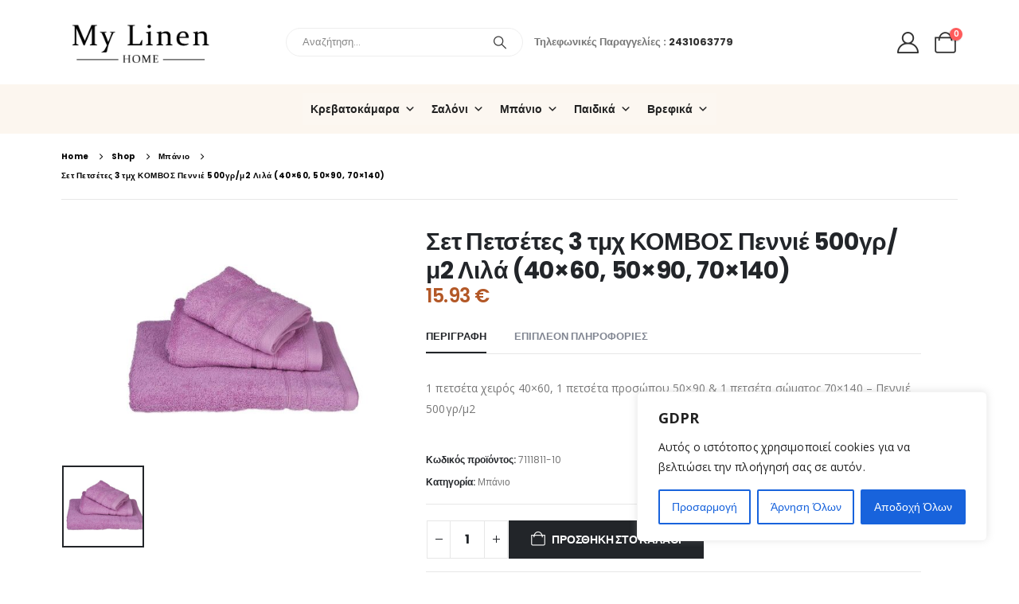

--- FILE ---
content_type: text/html; charset=UTF-8
request_url: https://www.mylinen.gr/product/%CF%83%CE%B5%CF%84-%CF%80%CE%B5%CF%84%CF%83%CE%AD%CF%84%CE%B5%CF%82-3-%CF%84%CE%BC%CF%87-%CE%BA%CE%BF%CE%BC%CE%B2%CE%BF%CF%83-%CF%80%CE%B5%CE%BD%CE%BD%CE%B9%CE%AD-500%CE%B3%CF%81-%CE%BC2-%CE%BB%CE%B9/
body_size: 33269
content:
	<!DOCTYPE html>
	<html class=""  lang="el" prefix="og: http://ogp.me/ns# fb: http://ogp.me/ns/fb#">
	<head>
		<meta http-equiv="X-UA-Compatible" content="IE=edge" />
		<meta http-equiv="Content-Type" content="text/html; charset=UTF-8" />
		<meta name="viewport" content="width=device-width, initial-scale=1, minimum-scale=1" />

		<link rel="profile" href="https://gmpg.org/xfn/11" />
		<link rel="pingback" href="https://www.mylinen.gr/xmlrpc.php" />
		<title>Σετ Πετσέτες 3 τμχ ΚΟΜΒΟΣ Πεννιέ 500γρ/μ2 Λιλά (40&#215;60, 50&#215;90, 70&#215;140) &#8211; Mylinen Λευκά Είδη Λιανική &amp; Χονδρική</title>
<meta name='robots' content='max-image-preview:large' />
	<style>img:is([sizes="auto" i], [sizes^="auto," i]) { contain-intrinsic-size: 3000px 1500px }</style>
	<link rel='dns-prefetch' href='//fonts.googleapis.com' />
<link rel="alternate" type="application/rss+xml" title="Ροή RSS &raquo; Mylinen Λευκά Είδη Λιανική &amp; Χονδρική" href="https://www.mylinen.gr/feed/" />
<link rel="alternate" type="application/rss+xml" title="Ροή Σχολίων &raquo; Mylinen Λευκά Είδη Λιανική &amp; Χονδρική" href="https://www.mylinen.gr/comments/feed/" />
<link rel="alternate" type="application/rss+xml" title="Ροή Σχολίων Mylinen Λευκά Είδη Λιανική &amp; Χονδρική &raquo; Σετ Πετσέτες 3 τμχ ΚΟΜΒΟΣ Πεννιέ 500γρ/μ2 Λιλά (40&#215;60, 50&#215;90, 70&#215;140)" href="https://www.mylinen.gr/product/%cf%83%ce%b5%cf%84-%cf%80%ce%b5%cf%84%cf%83%ce%ad%cf%84%ce%b5%cf%82-3-%cf%84%ce%bc%cf%87-%ce%ba%ce%bf%ce%bc%ce%b2%ce%bf%cf%83-%cf%80%ce%b5%ce%bd%ce%bd%ce%b9%ce%ad-500%ce%b3%cf%81-%ce%bc2-%ce%bb%ce%b9/feed/" />
		<link rel="shortcut icon" href="//www.mylinen.gr/wp-content/uploads/2024/06/mylinen-logo.png" type="image/x-icon" />
				<link rel="apple-touch-icon" href="//www.mylinen.gr/wp-content/uploads/2024/06/mylinen-logo.png" />
				<link rel="apple-touch-icon" sizes="120x120" href="//www.mylinen.gr/wp-content/uploads/2024/06/mylinen-logo.png" />
				<link rel="apple-touch-icon" sizes="76x76" href="//www.mylinen.gr/wp-content/uploads/2024/06/mylinen-logo.png" />
				<link rel="apple-touch-icon" sizes="152x152" href="//www.mylinen.gr/wp-content/uploads/2024/06/mylinen-logo.png" />
			<meta name="twitter:card" content="summary_large_image">
	<meta property="twitter:title" content="Σετ Πετσέτες 3 τμχ ΚΟΜΒΟΣ Πεννιέ 500γρ/μ2 Λιλά (40x60, 50x90, 70x140)"/>
	<meta property="og:title" content="Σετ Πετσέτες 3 τμχ ΚΟΜΒΟΣ Πεννιέ 500γρ/μ2 Λιλά (40x60, 50x90, 70x140)"/>
	<meta property="og:type" content="website"/>
	<meta property="og:url" content="https://www.mylinen.gr/product/%cf%83%ce%b5%cf%84-%cf%80%ce%b5%cf%84%cf%83%ce%ad%cf%84%ce%b5%cf%82-3-%cf%84%ce%bc%cf%87-%ce%ba%ce%bf%ce%bc%ce%b2%ce%bf%cf%83-%cf%80%ce%b5%ce%bd%ce%bd%ce%b9%ce%ad-500%ce%b3%cf%81-%ce%bc2-%ce%bb%ce%b9/"/>
	<meta property="og:site_name" content="Mylinen Λευκά Είδη Λιανική &amp; Χονδρική"/>
	<meta property="og:description" content="1 πετσέτα χειρός 40x60, 1 πετσέτα προσώπου 50x90 & 1 πετσέτα σώματος 70x140 - Πεννιέ 500γρ/μ2"/>

						<meta property="og:image" content="https://www.mylinen.gr/wp-content/uploads/2025/09/7111811-10.jpg"/>
				<script>
window._wpemojiSettings = {"baseUrl":"https:\/\/s.w.org\/images\/core\/emoji\/15.0.3\/72x72\/","ext":".png","svgUrl":"https:\/\/s.w.org\/images\/core\/emoji\/15.0.3\/svg\/","svgExt":".svg","source":{"concatemoji":"https:\/\/www.mylinen.gr\/wp-includes\/js\/wp-emoji-release.min.js?ver=584ce6de3d80a373908db992f61a40bb"}};
/*! This file is auto-generated */
!function(i,n){var o,s,e;function c(e){try{var t={supportTests:e,timestamp:(new Date).valueOf()};sessionStorage.setItem(o,JSON.stringify(t))}catch(e){}}function p(e,t,n){e.clearRect(0,0,e.canvas.width,e.canvas.height),e.fillText(t,0,0);var t=new Uint32Array(e.getImageData(0,0,e.canvas.width,e.canvas.height).data),r=(e.clearRect(0,0,e.canvas.width,e.canvas.height),e.fillText(n,0,0),new Uint32Array(e.getImageData(0,0,e.canvas.width,e.canvas.height).data));return t.every(function(e,t){return e===r[t]})}function u(e,t,n){switch(t){case"flag":return n(e,"\ud83c\udff3\ufe0f\u200d\u26a7\ufe0f","\ud83c\udff3\ufe0f\u200b\u26a7\ufe0f")?!1:!n(e,"\ud83c\uddfa\ud83c\uddf3","\ud83c\uddfa\u200b\ud83c\uddf3")&&!n(e,"\ud83c\udff4\udb40\udc67\udb40\udc62\udb40\udc65\udb40\udc6e\udb40\udc67\udb40\udc7f","\ud83c\udff4\u200b\udb40\udc67\u200b\udb40\udc62\u200b\udb40\udc65\u200b\udb40\udc6e\u200b\udb40\udc67\u200b\udb40\udc7f");case"emoji":return!n(e,"\ud83d\udc26\u200d\u2b1b","\ud83d\udc26\u200b\u2b1b")}return!1}function f(e,t,n){var r="undefined"!=typeof WorkerGlobalScope&&self instanceof WorkerGlobalScope?new OffscreenCanvas(300,150):i.createElement("canvas"),a=r.getContext("2d",{willReadFrequently:!0}),o=(a.textBaseline="top",a.font="600 32px Arial",{});return e.forEach(function(e){o[e]=t(a,e,n)}),o}function t(e){var t=i.createElement("script");t.src=e,t.defer=!0,i.head.appendChild(t)}"undefined"!=typeof Promise&&(o="wpEmojiSettingsSupports",s=["flag","emoji"],n.supports={everything:!0,everythingExceptFlag:!0},e=new Promise(function(e){i.addEventListener("DOMContentLoaded",e,{once:!0})}),new Promise(function(t){var n=function(){try{var e=JSON.parse(sessionStorage.getItem(o));if("object"==typeof e&&"number"==typeof e.timestamp&&(new Date).valueOf()<e.timestamp+604800&&"object"==typeof e.supportTests)return e.supportTests}catch(e){}return null}();if(!n){if("undefined"!=typeof Worker&&"undefined"!=typeof OffscreenCanvas&&"undefined"!=typeof URL&&URL.createObjectURL&&"undefined"!=typeof Blob)try{var e="postMessage("+f.toString()+"("+[JSON.stringify(s),u.toString(),p.toString()].join(",")+"));",r=new Blob([e],{type:"text/javascript"}),a=new Worker(URL.createObjectURL(r),{name:"wpTestEmojiSupports"});return void(a.onmessage=function(e){c(n=e.data),a.terminate(),t(n)})}catch(e){}c(n=f(s,u,p))}t(n)}).then(function(e){for(var t in e)n.supports[t]=e[t],n.supports.everything=n.supports.everything&&n.supports[t],"flag"!==t&&(n.supports.everythingExceptFlag=n.supports.everythingExceptFlag&&n.supports[t]);n.supports.everythingExceptFlag=n.supports.everythingExceptFlag&&!n.supports.flag,n.DOMReady=!1,n.readyCallback=function(){n.DOMReady=!0}}).then(function(){return e}).then(function(){var e;n.supports.everything||(n.readyCallback(),(e=n.source||{}).concatemoji?t(e.concatemoji):e.wpemoji&&e.twemoji&&(t(e.twemoji),t(e.wpemoji)))}))}((window,document),window._wpemojiSettings);
</script>
<!-- <link rel='stylesheet' id='sbi_styles-css' href='https://www.mylinen.gr/wp-content/plugins/instagram-feed/css/sbi-styles.min.css?ver=6.10.0' media='all' /> -->
<link rel="stylesheet" type="text/css" href="//www.mylinen.gr/wp-content/cache/wpfc-minified/132yfokn/9qia0.css" media="all"/>
<style id='wp-emoji-styles-inline-css'>

	img.wp-smiley, img.emoji {
		display: inline !important;
		border: none !important;
		box-shadow: none !important;
		height: 1em !important;
		width: 1em !important;
		margin: 0 0.07em !important;
		vertical-align: -0.1em !important;
		background: none !important;
		padding: 0 !important;
	}
</style>
<!-- <link rel='stylesheet' id='wp-block-library-css' href='https://www.mylinen.gr/wp-includes/css/dist/block-library/style.min.css?ver=584ce6de3d80a373908db992f61a40bb' media='all' /> -->
<link rel="stylesheet" type="text/css" href="//www.mylinen.gr/wp-content/cache/wpfc-minified/30aob6u1/9r1os.css" media="all"/>
<style id='wp-block-library-theme-inline-css'>
.wp-block-audio :where(figcaption){color:#555;font-size:13px;text-align:center}.is-dark-theme .wp-block-audio :where(figcaption){color:#ffffffa6}.wp-block-audio{margin:0 0 1em}.wp-block-code{border:1px solid #ccc;border-radius:4px;font-family:Menlo,Consolas,monaco,monospace;padding:.8em 1em}.wp-block-embed :where(figcaption){color:#555;font-size:13px;text-align:center}.is-dark-theme .wp-block-embed :where(figcaption){color:#ffffffa6}.wp-block-embed{margin:0 0 1em}.blocks-gallery-caption{color:#555;font-size:13px;text-align:center}.is-dark-theme .blocks-gallery-caption{color:#ffffffa6}:root :where(.wp-block-image figcaption){color:#555;font-size:13px;text-align:center}.is-dark-theme :root :where(.wp-block-image figcaption){color:#ffffffa6}.wp-block-image{margin:0 0 1em}.wp-block-pullquote{border-bottom:4px solid;border-top:4px solid;color:currentColor;margin-bottom:1.75em}.wp-block-pullquote cite,.wp-block-pullquote footer,.wp-block-pullquote__citation{color:currentColor;font-size:.8125em;font-style:normal;text-transform:uppercase}.wp-block-quote{border-left:.25em solid;margin:0 0 1.75em;padding-left:1em}.wp-block-quote cite,.wp-block-quote footer{color:currentColor;font-size:.8125em;font-style:normal;position:relative}.wp-block-quote:where(.has-text-align-right){border-left:none;border-right:.25em solid;padding-left:0;padding-right:1em}.wp-block-quote:where(.has-text-align-center){border:none;padding-left:0}.wp-block-quote.is-large,.wp-block-quote.is-style-large,.wp-block-quote:where(.is-style-plain){border:none}.wp-block-search .wp-block-search__label{font-weight:700}.wp-block-search__button{border:1px solid #ccc;padding:.375em .625em}:where(.wp-block-group.has-background){padding:1.25em 2.375em}.wp-block-separator.has-css-opacity{opacity:.4}.wp-block-separator{border:none;border-bottom:2px solid;margin-left:auto;margin-right:auto}.wp-block-separator.has-alpha-channel-opacity{opacity:1}.wp-block-separator:not(.is-style-wide):not(.is-style-dots){width:100px}.wp-block-separator.has-background:not(.is-style-dots){border-bottom:none;height:1px}.wp-block-separator.has-background:not(.is-style-wide):not(.is-style-dots){height:2px}.wp-block-table{margin:0 0 1em}.wp-block-table td,.wp-block-table th{word-break:normal}.wp-block-table :where(figcaption){color:#555;font-size:13px;text-align:center}.is-dark-theme .wp-block-table :where(figcaption){color:#ffffffa6}.wp-block-video :where(figcaption){color:#555;font-size:13px;text-align:center}.is-dark-theme .wp-block-video :where(figcaption){color:#ffffffa6}.wp-block-video{margin:0 0 1em}:root :where(.wp-block-template-part.has-background){margin-bottom:0;margin-top:0;padding:1.25em 2.375em}
</style>
<style id='classic-theme-styles-inline-css'>
/*! This file is auto-generated */
.wp-block-button__link{color:#fff;background-color:#32373c;border-radius:9999px;box-shadow:none;text-decoration:none;padding:calc(.667em + 2px) calc(1.333em + 2px);font-size:1.125em}.wp-block-file__button{background:#32373c;color:#fff;text-decoration:none}
</style>
<style id='global-styles-inline-css'>
:root{--wp--preset--aspect-ratio--square: 1;--wp--preset--aspect-ratio--4-3: 4/3;--wp--preset--aspect-ratio--3-4: 3/4;--wp--preset--aspect-ratio--3-2: 3/2;--wp--preset--aspect-ratio--2-3: 2/3;--wp--preset--aspect-ratio--16-9: 16/9;--wp--preset--aspect-ratio--9-16: 9/16;--wp--preset--color--black: #000000;--wp--preset--color--cyan-bluish-gray: #abb8c3;--wp--preset--color--white: #ffffff;--wp--preset--color--pale-pink: #f78da7;--wp--preset--color--vivid-red: #cf2e2e;--wp--preset--color--luminous-vivid-orange: #ff6900;--wp--preset--color--luminous-vivid-amber: #fcb900;--wp--preset--color--light-green-cyan: #7bdcb5;--wp--preset--color--vivid-green-cyan: #00d084;--wp--preset--color--pale-cyan-blue: #8ed1fc;--wp--preset--color--vivid-cyan-blue: #0693e3;--wp--preset--color--vivid-purple: #9b51e0;--wp--preset--color--primary: var(--porto-primary-color);--wp--preset--color--secondary: var(--porto-secondary-color);--wp--preset--color--tertiary: var(--porto-tertiary-color);--wp--preset--color--quaternary: var(--porto-quaternary-color);--wp--preset--color--dark: var(--porto-dark-color);--wp--preset--color--light: var(--porto-light-color);--wp--preset--color--primary-hover: var(--porto-primary-light-5);--wp--preset--gradient--vivid-cyan-blue-to-vivid-purple: linear-gradient(135deg,rgba(6,147,227,1) 0%,rgb(155,81,224) 100%);--wp--preset--gradient--light-green-cyan-to-vivid-green-cyan: linear-gradient(135deg,rgb(122,220,180) 0%,rgb(0,208,130) 100%);--wp--preset--gradient--luminous-vivid-amber-to-luminous-vivid-orange: linear-gradient(135deg,rgba(252,185,0,1) 0%,rgba(255,105,0,1) 100%);--wp--preset--gradient--luminous-vivid-orange-to-vivid-red: linear-gradient(135deg,rgba(255,105,0,1) 0%,rgb(207,46,46) 100%);--wp--preset--gradient--very-light-gray-to-cyan-bluish-gray: linear-gradient(135deg,rgb(238,238,238) 0%,rgb(169,184,195) 100%);--wp--preset--gradient--cool-to-warm-spectrum: linear-gradient(135deg,rgb(74,234,220) 0%,rgb(151,120,209) 20%,rgb(207,42,186) 40%,rgb(238,44,130) 60%,rgb(251,105,98) 80%,rgb(254,248,76) 100%);--wp--preset--gradient--blush-light-purple: linear-gradient(135deg,rgb(255,206,236) 0%,rgb(152,150,240) 100%);--wp--preset--gradient--blush-bordeaux: linear-gradient(135deg,rgb(254,205,165) 0%,rgb(254,45,45) 50%,rgb(107,0,62) 100%);--wp--preset--gradient--luminous-dusk: linear-gradient(135deg,rgb(255,203,112) 0%,rgb(199,81,192) 50%,rgb(65,88,208) 100%);--wp--preset--gradient--pale-ocean: linear-gradient(135deg,rgb(255,245,203) 0%,rgb(182,227,212) 50%,rgb(51,167,181) 100%);--wp--preset--gradient--electric-grass: linear-gradient(135deg,rgb(202,248,128) 0%,rgb(113,206,126) 100%);--wp--preset--gradient--midnight: linear-gradient(135deg,rgb(2,3,129) 0%,rgb(40,116,252) 100%);--wp--preset--font-size--small: 13px;--wp--preset--font-size--medium: 20px;--wp--preset--font-size--large: 36px;--wp--preset--font-size--x-large: 42px;--wp--preset--spacing--20: 0.44rem;--wp--preset--spacing--30: 0.67rem;--wp--preset--spacing--40: 1rem;--wp--preset--spacing--50: 1.5rem;--wp--preset--spacing--60: 2.25rem;--wp--preset--spacing--70: 3.38rem;--wp--preset--spacing--80: 5.06rem;--wp--preset--shadow--natural: 6px 6px 9px rgba(0, 0, 0, 0.2);--wp--preset--shadow--deep: 12px 12px 50px rgba(0, 0, 0, 0.4);--wp--preset--shadow--sharp: 6px 6px 0px rgba(0, 0, 0, 0.2);--wp--preset--shadow--outlined: 6px 6px 0px -3px rgba(255, 255, 255, 1), 6px 6px rgba(0, 0, 0, 1);--wp--preset--shadow--crisp: 6px 6px 0px rgba(0, 0, 0, 1);}:where(.is-layout-flex){gap: 0.5em;}:where(.is-layout-grid){gap: 0.5em;}body .is-layout-flex{display: flex;}.is-layout-flex{flex-wrap: wrap;align-items: center;}.is-layout-flex > :is(*, div){margin: 0;}body .is-layout-grid{display: grid;}.is-layout-grid > :is(*, div){margin: 0;}:where(.wp-block-columns.is-layout-flex){gap: 2em;}:where(.wp-block-columns.is-layout-grid){gap: 2em;}:where(.wp-block-post-template.is-layout-flex){gap: 1.25em;}:where(.wp-block-post-template.is-layout-grid){gap: 1.25em;}.has-black-color{color: var(--wp--preset--color--black) !important;}.has-cyan-bluish-gray-color{color: var(--wp--preset--color--cyan-bluish-gray) !important;}.has-white-color{color: var(--wp--preset--color--white) !important;}.has-pale-pink-color{color: var(--wp--preset--color--pale-pink) !important;}.has-vivid-red-color{color: var(--wp--preset--color--vivid-red) !important;}.has-luminous-vivid-orange-color{color: var(--wp--preset--color--luminous-vivid-orange) !important;}.has-luminous-vivid-amber-color{color: var(--wp--preset--color--luminous-vivid-amber) !important;}.has-light-green-cyan-color{color: var(--wp--preset--color--light-green-cyan) !important;}.has-vivid-green-cyan-color{color: var(--wp--preset--color--vivid-green-cyan) !important;}.has-pale-cyan-blue-color{color: var(--wp--preset--color--pale-cyan-blue) !important;}.has-vivid-cyan-blue-color{color: var(--wp--preset--color--vivid-cyan-blue) !important;}.has-vivid-purple-color{color: var(--wp--preset--color--vivid-purple) !important;}.has-black-background-color{background-color: var(--wp--preset--color--black) !important;}.has-cyan-bluish-gray-background-color{background-color: var(--wp--preset--color--cyan-bluish-gray) !important;}.has-white-background-color{background-color: var(--wp--preset--color--white) !important;}.has-pale-pink-background-color{background-color: var(--wp--preset--color--pale-pink) !important;}.has-vivid-red-background-color{background-color: var(--wp--preset--color--vivid-red) !important;}.has-luminous-vivid-orange-background-color{background-color: var(--wp--preset--color--luminous-vivid-orange) !important;}.has-luminous-vivid-amber-background-color{background-color: var(--wp--preset--color--luminous-vivid-amber) !important;}.has-light-green-cyan-background-color{background-color: var(--wp--preset--color--light-green-cyan) !important;}.has-vivid-green-cyan-background-color{background-color: var(--wp--preset--color--vivid-green-cyan) !important;}.has-pale-cyan-blue-background-color{background-color: var(--wp--preset--color--pale-cyan-blue) !important;}.has-vivid-cyan-blue-background-color{background-color: var(--wp--preset--color--vivid-cyan-blue) !important;}.has-vivid-purple-background-color{background-color: var(--wp--preset--color--vivid-purple) !important;}.has-black-border-color{border-color: var(--wp--preset--color--black) !important;}.has-cyan-bluish-gray-border-color{border-color: var(--wp--preset--color--cyan-bluish-gray) !important;}.has-white-border-color{border-color: var(--wp--preset--color--white) !important;}.has-pale-pink-border-color{border-color: var(--wp--preset--color--pale-pink) !important;}.has-vivid-red-border-color{border-color: var(--wp--preset--color--vivid-red) !important;}.has-luminous-vivid-orange-border-color{border-color: var(--wp--preset--color--luminous-vivid-orange) !important;}.has-luminous-vivid-amber-border-color{border-color: var(--wp--preset--color--luminous-vivid-amber) !important;}.has-light-green-cyan-border-color{border-color: var(--wp--preset--color--light-green-cyan) !important;}.has-vivid-green-cyan-border-color{border-color: var(--wp--preset--color--vivid-green-cyan) !important;}.has-pale-cyan-blue-border-color{border-color: var(--wp--preset--color--pale-cyan-blue) !important;}.has-vivid-cyan-blue-border-color{border-color: var(--wp--preset--color--vivid-cyan-blue) !important;}.has-vivid-purple-border-color{border-color: var(--wp--preset--color--vivid-purple) !important;}.has-vivid-cyan-blue-to-vivid-purple-gradient-background{background: var(--wp--preset--gradient--vivid-cyan-blue-to-vivid-purple) !important;}.has-light-green-cyan-to-vivid-green-cyan-gradient-background{background: var(--wp--preset--gradient--light-green-cyan-to-vivid-green-cyan) !important;}.has-luminous-vivid-amber-to-luminous-vivid-orange-gradient-background{background: var(--wp--preset--gradient--luminous-vivid-amber-to-luminous-vivid-orange) !important;}.has-luminous-vivid-orange-to-vivid-red-gradient-background{background: var(--wp--preset--gradient--luminous-vivid-orange-to-vivid-red) !important;}.has-very-light-gray-to-cyan-bluish-gray-gradient-background{background: var(--wp--preset--gradient--very-light-gray-to-cyan-bluish-gray) !important;}.has-cool-to-warm-spectrum-gradient-background{background: var(--wp--preset--gradient--cool-to-warm-spectrum) !important;}.has-blush-light-purple-gradient-background{background: var(--wp--preset--gradient--blush-light-purple) !important;}.has-blush-bordeaux-gradient-background{background: var(--wp--preset--gradient--blush-bordeaux) !important;}.has-luminous-dusk-gradient-background{background: var(--wp--preset--gradient--luminous-dusk) !important;}.has-pale-ocean-gradient-background{background: var(--wp--preset--gradient--pale-ocean) !important;}.has-electric-grass-gradient-background{background: var(--wp--preset--gradient--electric-grass) !important;}.has-midnight-gradient-background{background: var(--wp--preset--gradient--midnight) !important;}.has-small-font-size{font-size: var(--wp--preset--font-size--small) !important;}.has-medium-font-size{font-size: var(--wp--preset--font-size--medium) !important;}.has-large-font-size{font-size: var(--wp--preset--font-size--large) !important;}.has-x-large-font-size{font-size: var(--wp--preset--font-size--x-large) !important;}
:where(.wp-block-post-template.is-layout-flex){gap: 1.25em;}:where(.wp-block-post-template.is-layout-grid){gap: 1.25em;}
:where(.wp-block-columns.is-layout-flex){gap: 2em;}:where(.wp-block-columns.is-layout-grid){gap: 2em;}
:root :where(.wp-block-pullquote){font-size: 1.5em;line-height: 1.6;}
</style>
<!-- <link rel='stylesheet' id='min-and-max-quantity-for-woocommerce-css' href='https://www.mylinen.gr/wp-content/plugins/min-and-max-quantity-for-woocommerce/public/css/mmqw-for-woocommerce-public.css?ver=2.1.0' media='all' /> -->
<!-- <link rel='stylesheet' id='photoswipe-css' href='https://www.mylinen.gr/wp-content/plugins/woocommerce/assets/css/photoswipe/photoswipe.min.css?ver=10.3.7' media='all' /> -->
<!-- <link rel='stylesheet' id='photoswipe-default-skin-css' href='https://www.mylinen.gr/wp-content/plugins/woocommerce/assets/css/photoswipe/default-skin/default-skin.min.css?ver=10.3.7' media='all' /> -->
<link rel="stylesheet" type="text/css" href="//www.mylinen.gr/wp-content/cache/wpfc-minified/kzsjzysn/9r1os.css" media="all"/>
<style id='woocommerce-inline-inline-css'>
.woocommerce form .form-row .required { visibility: visible; }
</style>
<!-- <link rel='stylesheet' id='cff-css' href='https://www.mylinen.gr/wp-content/plugins/custom-facebook-feed/assets/css/cff-style.min.css?ver=4.3.4' media='all' /> -->
<!-- <link rel='stylesheet' id='sb-font-awesome-css' href='https://www.mylinen.gr/wp-content/plugins/custom-facebook-feed/assets/css/font-awesome.min.css?ver=4.7.0' media='all' /> -->
<!-- <link rel='stylesheet' id='megamenu-css' href='https://www.mylinen.gr/wp-content/uploads/maxmegamenu/style.css?ver=1b9e13' media='all' /> -->
<!-- <link rel='stylesheet' id='dashicons-css' href='https://www.mylinen.gr/wp-includes/css/dashicons.min.css?ver=584ce6de3d80a373908db992f61a40bb' media='all' /> -->
<!-- <link rel='stylesheet' id='brands-styles-css' href='https://www.mylinen.gr/wp-content/plugins/woocommerce/assets/css/brands.css?ver=10.3.7' media='all' /> -->
<!-- <link rel='stylesheet' id='porto-sp-attr-table-css' href='https://www.mylinen.gr/wp-content/plugins/porto-functionality/shortcodes//assets/cp-attribute-table/attribute-table.css?ver=3.4.5' media='all' /> -->
<!-- <link rel='stylesheet' id='porto-compare-product-css' href='https://www.mylinen.gr/wp-content/plugins/porto-functionality/lib/compare-product/compare-product.css?ver=3.4.5' media='all' /> -->
<!-- <link rel='stylesheet' id='porto-fs-progress-bar-css' href='https://www.mylinen.gr/wp-content/themes/porto/inc/lib/woocommerce-shipping-progress-bar/shipping-progress-bar.css?ver=7.7.2' media='all' /> -->
<!-- <link rel='stylesheet' id='porto-css-vars-css' href='https://www.mylinen.gr/wp-content/uploads/porto_styles/theme_css_vars.css?ver=7.7.2' media='all' /> -->
<link rel="stylesheet" type="text/css" href="//www.mylinen.gr/wp-content/cache/wpfc-minified/qus7di59/9r1os.css" media="all"/>
<link rel='stylesheet' id='porto-google-fonts-css' href='//fonts.googleapis.com/css?family=Poppins%3A400%2C500%2C600%2C700%2C800%7CShadows+Into+Light%3A400%2C700%7COpen+Sans%3A400%2C600%2C700&#038;ver=584ce6de3d80a373908db992f61a40bb' media='all' />
<!-- <link rel='stylesheet' id='bootstrap-css' href='https://www.mylinen.gr/wp-content/uploads/porto_styles/bootstrap.css?ver=7.7.2' media='all' /> -->
<!-- <link rel='stylesheet' id='porto-plugins-css' href='https://www.mylinen.gr/wp-content/themes/porto/css/plugins.css?ver=7.7.2' media='all' /> -->
<!-- <link rel='stylesheet' id='porto-theme-css' href='https://www.mylinen.gr/wp-content/themes/porto/css/theme.css?ver=7.7.2' media='all' /> -->
<!-- <link rel='stylesheet' id='porto-widget-contact-info-css' href='https://www.mylinen.gr/wp-content/themes/porto/css/part/widget-contact-info.css?ver=7.7.2' media='all' /> -->
<!-- <link rel='stylesheet' id='porto-widget-text-css' href='https://www.mylinen.gr/wp-content/themes/porto/css/part/widget-text.css?ver=7.7.2' media='all' /> -->
<!-- <link rel='stylesheet' id='porto-widget-follow-us-css' href='https://www.mylinen.gr/wp-content/themes/porto/css/part/widget-follow-us.css?ver=7.7.2' media='all' /> -->
<!-- <link rel='stylesheet' id='porto-blog-legacy-css' href='https://www.mylinen.gr/wp-content/themes/porto/css/part/blog-legacy.css?ver=7.7.2' media='all' /> -->
<!-- <link rel='stylesheet' id='porto-header-shop-css' href='https://www.mylinen.gr/wp-content/themes/porto/css/part/header-shop.css?ver=7.7.2' media='all' /> -->
<!-- <link rel='stylesheet' id='porto-header-legacy-css' href='https://www.mylinen.gr/wp-content/themes/porto/css/part/header-legacy.css?ver=7.7.2' media='all' /> -->
<!-- <link rel='stylesheet' id='porto-footer-legacy-css' href='https://www.mylinen.gr/wp-content/themes/porto/css/part/footer-legacy.css?ver=7.7.2' media='all' /> -->
<!-- <link rel='stylesheet' id='porto-side-nav-panel-css' href='https://www.mylinen.gr/wp-content/themes/porto/css/part/side-nav-panel.css?ver=7.7.2' media='all' /> -->
<link rel="stylesheet" type="text/css" href="//www.mylinen.gr/wp-content/cache/wpfc-minified/8wh3cdzr/9qia0.css" media="all"/>
<!-- <link rel='stylesheet' id='porto-media-mobile-sidebar-css' href='https://www.mylinen.gr/wp-content/themes/porto/css/part/media-mobile-sidebar.css?ver=7.7.2' media='(max-width:991px)' /> -->
<link rel="stylesheet" type="text/css" href="//www.mylinen.gr/wp-content/cache/wpfc-minified/q651769q/9qia0.css" media="(max-width:991px)"/>
<!-- <link rel='stylesheet' id='porto-shortcodes-css' href='https://www.mylinen.gr/wp-content/uploads/porto_styles/shortcodes.css?ver=7.7.2' media='all' /> -->
<!-- <link rel='stylesheet' id='porto-theme-shop-css' href='https://www.mylinen.gr/wp-content/themes/porto/css/theme_shop.css?ver=7.7.2' media='all' /> -->
<!-- <link rel='stylesheet' id='porto-only-product-css' href='https://www.mylinen.gr/wp-content/themes/porto/css/part/only-product.css?ver=7.7.2' media='all' /> -->
<!-- <link rel='stylesheet' id='porto-shop-legacy-css' href='https://www.mylinen.gr/wp-content/themes/porto/css/part/shop-legacy.css?ver=7.7.2' media='all' /> -->
<!-- <link rel='stylesheet' id='porto-shop-sidebar-base-css' href='https://www.mylinen.gr/wp-content/themes/porto/css/part/shop-sidebar-base.css?ver=7.7.2' media='all' /> -->
<!-- <link rel='stylesheet' id='porto-theme-elementor-css' href='https://www.mylinen.gr/wp-content/themes/porto/css/theme_elementor.css?ver=7.7.2' media='all' /> -->
<!-- <link rel='stylesheet' id='porto-dynamic-style-css' href='https://www.mylinen.gr/wp-content/uploads/porto_styles/dynamic_style.css?ver=7.7.2' media='all' /> -->
<!-- <link rel='stylesheet' id='porto-type-builder-css' href='https://www.mylinen.gr/wp-content/plugins/porto-functionality/builders/assets/type-builder.css?ver=3.4.5' media='all' /> -->
<!-- <link rel='stylesheet' id='porto-account-login-style-css' href='https://www.mylinen.gr/wp-content/themes/porto/css/theme/shop/login-style/account-login.css?ver=7.7.2' media='all' /> -->
<!-- <link rel='stylesheet' id='porto-theme-woopage-css' href='https://www.mylinen.gr/wp-content/themes/porto/css/theme/shop/other/woopage.css?ver=7.7.2' media='all' /> -->
<!-- <link rel='stylesheet' id='porto-sp-skeleton-css' href='https://www.mylinen.gr/wp-content/themes/porto/css/theme/shop/single-product/skeleton.css?ver=7.7.2' media='all' /> -->
<!-- <link rel='stylesheet' id='porto-style-css' href='https://www.mylinen.gr/wp-content/themes/porto/style.css?ver=7.7.2' media='all' /> -->
<link rel="stylesheet" type="text/css" href="//www.mylinen.gr/wp-content/cache/wpfc-minified/fr2o3jjj/9r1os.css" media="all"/>
<style id='porto-style-inline-css'>
.side-header-narrow-bar-logo{max-width:200px}@media (min-width:992px){}.page-top .product-nav{position:static;height:auto;margin-top:0}.page-top .product-nav .product-prev,.page-top .product-nav .product-next{float:none;position:absolute;height:30px;top:50%;bottom:50%;margin-top:-15px}.page-top .product-nav .product-prev{right:10px}.page-top .product-nav .product-next{left:10px}.page-top .product-nav .product-next .product-popup{right:auto;left:0}.page-top .product-nav .product-next .product-popup:before{right:auto;left:6px}.page-top .sort-source{position:static;text-align:center;margin-top:5px;border-width:0}.page-top{padding-top:20px;padding-bottom:20px}.page-top .page-title{padding-bottom:0}@media (max-width:991px){.page-top .page-sub-title{margin-bottom:5px;margin-top:0}.page-top .breadcrumbs-wrap{margin-bottom:5px}}@media (min-width:992px){.page-top .page-title{min-height:0;line-height:1.25}.page-top .page-sub-title{line-height:1.6}.page-top .product-nav{display:inline-block;height:30px;vertical-align:middle;margin-left:10px}.page-top .product-nav .product-prev,.page-top .product-nav .product-next{position:relative}.page-top .product-nav .product-prev{float:left;left:0}.page-top .product-nav .product-prev .product-popup{right:auto;left:-26px}.page-top .product-nav .product-prev:before{right:auto;left:32px}.page-top .product-nav .product-next{float:left;left:0}.page-top .product-nav .product-next .product-popup{right:auto;left:0}.page-top .product-nav .product-next .product-popup:before{right:auto}}.product-images .img-thumbnail .inner,.product-images .img-thumbnail .inner img{-webkit-transform:none;transform:none}.sticky-product{position:fixed;top:0;left:0;width:100%;z-index:1001;background-color:#fff;box-shadow:0 3px 5px rgba(0,0,0,0.08);padding:15px 0}.sticky-product.pos-bottom{top:auto;bottom:var(--porto-icon-menus-mobile,0);box-shadow:0 -3px 5px rgba(0,0,0,0.08)}.sticky-product .container{display:-ms-flexbox;display:flex;-ms-flex-align:center;align-items:center;-ms-flex-wrap:wrap;flex-wrap:wrap}.sticky-product .sticky-image{max-width:60px;margin-right:15px}.sticky-product .add-to-cart{-ms-flex:1;flex:1;text-align:right;margin-top:5px}.sticky-product .product-name{font-size:16px;font-weight:600;line-height:inherit;margin-bottom:0}.sticky-product .sticky-detail{line-height:1.5;display:-ms-flexbox;display:flex}.sticky-product .star-rating{margin:5px 15px;font-size:1em}.sticky-product .availability{padding-top:2px}.sticky-product .sticky-detail .price{font-family:Poppins,Poppins,sans-serif;font-weight:400;margin-bottom:0;font-size:1.3em;line-height:1.5}.sticky-product.pos-top:not(.hide){top:0;opacity:1;visibility:visible;transform:translate3d( 0,0,0 )}.sticky-product.pos-top.scroll-down{opacity:0 !important;visibility:hidden;transform:translate3d( 0,-100%,0 )}.sticky-product.sticky-ready{transition:left .3s,visibility 0.3s,opacity 0.3s,transform 0.3s,top 0.3s ease}.sticky-product .quantity.extra-type{display:none}@media (min-width:992px){body.single-product .sticky-product .container{padding-left:calc(var(--porto-grid-gutter-width) / 2);padding-right:calc(var(--porto-grid-gutter-width) / 2)}}.sticky-product .container{padding-left:var(--porto-fluid-spacing);padding-right:var(--porto-fluid-spacing)}@media (max-width:768px){.sticky-product .sticky-image,.sticky-product .sticky-detail,.sticky-product{display:none}.sticky-product.show-mobile{display:block;padding-top:10px;padding-bottom:10px}.sticky-product.show-mobile .add-to-cart{margin-top:0}.sticky-product.show-mobile .single_add_to_cart_button{margin:0;width:100%}}#login-form-popup{max-width:480px}.btn-default.btn{border-color:#e7e7e7;border-width:2px}.btn.btn-borders{padding:.8em 1.4em;font-weight:700;letter-spacing:.15em}.btn-borders.btn-lg{padding:1em 1.6em}.porto-ibanner-layer .btn-lg{font-size:.875em}.section-title,.ls-150em,.ls-150em .porto-sicon-title,.porto-related-products .slider-title{letter-spacing:.15em}#header .main-menu > li.menu-item{margin-right:5px}#header .searchform input{min-width:240px}#header .searchform-popup .search-toggle{font-size:21px;position:relative;top:1px}#header .my-wishlist,#header .my-account{font-size:27px}@media (max-width:991px){.header-has-center .header-row > div:not(.header-center){flex:auto}#header .header-main .header-left{display:none !important}}.header-bottom .container{background:#fcf6ef;min-height:46px}.page-header-7{margin-top:20px}.page-header-5{padding:0}.page-header-5 > .container{border-bottom:1px solid #e7e7e7}.page-header-5 .breadcrumbs-wrap{font-size:10px;font-weight:700;letter-spacing:.05em;margin-bottom:0}.header-bottom .container{padding-top:11px;padding-bottom:11px}.shop-banners .porto-ibanner:before{content:'';position:absolute;left:0;right:0;top:0;bottom:0;background-color:rgba(0,0,0,.1);opacity:0;transition:opacity .25s;z-index:1}.shop-banners .porto-ibanner:hover:before{opacity:1}.shop-banners .porto-ibanner .elementor-container{z-index:1}.porto-ibanner > img{-webkit-backface-visibility:hidden}.coupon-text{transform:rotate(-2.5deg);padding:.5417em;letter-spacing:.01em}.coupon-text-sale{transform:rotate(-2deg);letter-spacing:.01em;position:relative}.coupon-text-sale b{display:inline-block;background:#222529;color:#fff;font-size:1.6em;padding:5px 12px}.coupon-text-primary b{background:#606da6}.coupon-text-sale i{font-style:normal;position:absolute;left:-2.25em;text-transform:uppercase;top:50%;transform:translateY(-50%) rotate(-90deg);font-size:.65em;opacity:.6;letter-spacing:0}@media (min-width:1160px){.container-fluid .elementor-top-section.elementor-section-boxed{padding-left:0;padding-right:0}.container,.elementor-top-section.elementor-section-boxed > .elementor-container{max-width:88%;padding-left:0 !important;padding-right:0 !important}.elementor-top-section.elementor-section-boxed > .elementor-column-gap-default{max-width:calc(88% + 20px)}.posts-medium-alt .col-lg-7,.posts-medium-alt .col-lg-5{width:50%;flex:0 0 auto}}@media (min-width:992px) and (max-width:1159px){.container-fluid .elementor-top-section.elementor-section-boxed{padding-left:0;padding-right:0}.container,.elementor-top-section.elementor-section-boxed > .elementor-container{max-width:96%;padding-left:0 !important;padding-right:0 !important}.elementor-top-section.elementor-section-boxed > .elementor-column-gap-default{max-width:calc(96% + 20px)}.posts-medium-alt .col-lg-7,.posts-medium-alt .col-lg-5{width:50%;flex:0 0 auto}}@media (min-width:992px){.elementor-top-section.elementor-section-boxed > .elementor-container > .container,.container .container{max-width:none !important}.elementor-top-section.elementor-section-boxed > .elementor-container.porto-ibanner > .container > .elementor-column{left:0;right:0}}.posts-medium-alt .post-content{display:flex;flex-direction:column}.posts-medium-alt .post-excerpt{display:-webkit-box;-webkit-line-clamp:2;-webkit-box-orient:vertical;overflow:hidden}.posts-medium-alt .entry-title + div{order:-1;margin-bottom:1rem}.posts-medium-alt .meta-cats{margin-left:0 !important;text-indent:-9999px;display:block}.posts-medium-alt .meta-cats a{float:left;padding:8px 15px;background:#222529;color:#fff;font-size:11px;font-weight:600;text-indent:0;line-height:1;text-transform:uppercase;border-radius:.25rem;letter-spacing:.01em}.posts-medium-alt hr{display:none}.blog-posts .post .entry-title{font-size:1.4em;font-weight:700;margin-bottom:.75rem;white-space:nowrap;overflow:hidden;text-overflow:ellipsis}.posts-medium-alt .row{align-items:center}.posts-medium-alt .row .btn{border-radius:0 !important;font-size:11px;margin-top:0 !important;margin-bottom:1rem;padding:8px 20px !important;color:#222529;border-color:#e7e7e7}.posts-medium-alt .blog-post-date{top:12px;right:auto;left:12px;transform:none;padding:15px;font-size:2em;text-transform:uppercase}.posts-medium-alt .blog-post-date .month-year{margin-top:.25rem;font-weight:400;opacity:.5;font-size:.428em}article.post .post-image.single,.blog-posts article{margin-bottom:15px}.posts-medium-alt p{font-size:13px}.porto-products.show-category h4.section-title,.porto-products.show-category .product-categories a:before{display:none}.porto-products.show-category{display:-ms-flexbox;display:flex;-ms-flex-align:center;align-items:center;justify-content:space-between;flex-wrap:wrap}.porto-products.show-category .section-title{margin-right:1.5rem}.porto-products.show-category .products-filter + div{width:100%;padding:0;margin-top:1.5rem}.porto-products.show-category .product-categories li{display:inline-block}.porto-products.show-category .section-title,.porto-products.show-category .product-categories{margin-bottom:.5rem}.porto-products.show-category .product-categories a{padding:0;color:inherit;font-weight:500;text-transform:uppercase;letter-spacing:.15em;border-bottom:3px solid transparent;border-top:2px solid transparent}.porto-products.show-category .product-categories .current a,.porto-products.show-category .product-categories a:hover{color:#606da6;border-bottom-color:#606da6}.pagination.load-more .next{display:inline-block;width:auto;font-size:.875rem;letter-spacing:.15em;color:#222529;border:2px solid #e7e7e7}li.product-col.product-default h3{font-family:Open Sans;color:#222529}@media (min-width:768px){.porto-products.show-category .product-categories li{margin-right:30px}}@media (min-width:1440px){.main-content-wrap > .col-lg-9{width:80%}.main-content-wrap > .col-lg-3{width:20%}.porto-products-filter-body:not(.opened) .main-content{margin-left:-20%}.product-layout-default .product_title{font-size:32px;font-weight:700}.posts-medium-alt .post-excerpt{-webkit-line-clamp:3}}.woocommerce-page.archive .sidebar-content{border:none}.woocommerce-page.archive .sidebar-content aside.widget{padding:0 0 0 15px;border-bottom:none !important;margin-bottom:30px}.woocommerce-page.archive .sidebar-content aside.widget:last-child{margin-bottom:0}.woocommerce-page .sidebar-content .widget-title{font-size:12px;font-weight:600;color:#000;letter-spacing:.05em;border-bottom:1px solid #e7e7e7 !important;padding-bottom:6px !important}body.woocommerce-page.archive .sidebar-content .widget .widget-title{margin-left:-15px}.sidebar .product-categories li > a,.widget > div > ul,.widget > ul{font-size:12px;font-weight:400}.sidebar-content .filter-item-list{display:block}.sidebar-content .filter-item-list .filter-color{margin-bottom:15px;text-indent:35px;line-height:10px;width:18px;height:18px}.widget_product_categories .widget-title .toggle,.widget_price_filter .widget-title .toggle,.widget_layered_nav .widget-title .toggle,.widget_layered_nav_filters .widget-title .toggle,.widget_rating_filter .widget-title .toggle{right:-4px}.product_list_widget .product-title{color:#222529;font-weight:500}ul.products li.product-col .add_to_cart_button{font-size:12px;font-weight:600}.single_add_to_cart_button:before,ul.products li.product-col .add_to_cart_button:before{font-weight:400}.product-images .img-thumbnail .inner{border:none}@media (min-width:1160px){.product-layout-default .product-summary-wrap .summary-before{width:40%}.product-layout-default .product-summary-wrap .entry-summary{width:56%}}.product-summary-wrap .price{font-family:Poppins;color:#b35827;font-size:24px}.porto-related-products{background:none;padding-top:0}.porto-related-products .slider-title{border-bottom:none;padding-bottom:0;font-size:1.5em}.jr-insta-thumb ul.thumbnails{display:none}#footer .widget-title{font-size:1.1667em;font-weight:700;text-transform:none}#footer .footer-bottom{font-size:13px}.footer-main > .container{border-bottom:1px solid #e7e7e7}.footer-main > .container > .row{align-items:center}.footer-main > .container > .row > .col-lg-4:nth-child(3){align-self:flex-start}.footer-main > .container > .row > .col-lg-4:nth-child(2){display:flex;align-items:flex-end;flex-wrap:wrap}.footer-main > .container > .row > .col-lg-4:nth-child(2) .widget_text h3{margin-right:20px;padding-right:30px;border-right:1px solid #e7e7e7}.footer-main .widget{margin-top:0}#footer .share-links a{box-shadow:none;font-size:16px}
</style>
<!-- <link rel='stylesheet' id='porto-360-gallery-css' href='https://www.mylinen.gr/wp-content/themes/porto/inc/lib/threesixty/threesixty.css?ver=7.7.2' media='all' /> -->
<!-- <link rel='stylesheet' id='styles-child-css' href='https://www.mylinen.gr/wp-content/themes/mylinen/style.css?ver=584ce6de3d80a373908db992f61a40bb' media='all' /> -->
<link rel="stylesheet" type="text/css" href="//www.mylinen.gr/wp-content/cache/wpfc-minified/87xlrkni/9r1or.css" media="all"/>
<script id="cookie-law-info-js-extra">
var _ckyConfig = {"_ipData":[],"_assetsURL":"https:\/\/www.mylinen.gr\/wp-content\/plugins\/cookie-law-info\/lite\/frontend\/images\/","_publicURL":"https:\/\/www.mylinen.gr","_expiry":"365","_categories":[{"name":"Necessary","slug":"necessary","isNecessary":true,"ccpaDoNotSell":true,"cookies":[],"active":true,"defaultConsent":{"gdpr":true,"ccpa":true}},{"name":"Functional","slug":"functional","isNecessary":false,"ccpaDoNotSell":true,"cookies":[],"active":true,"defaultConsent":{"gdpr":false,"ccpa":false}},{"name":"Analytics","slug":"analytics","isNecessary":false,"ccpaDoNotSell":true,"cookies":[],"active":true,"defaultConsent":{"gdpr":false,"ccpa":false}},{"name":"Performance","slug":"performance","isNecessary":false,"ccpaDoNotSell":true,"cookies":[],"active":true,"defaultConsent":{"gdpr":false,"ccpa":false}},{"name":"Advertisement","slug":"advertisement","isNecessary":false,"ccpaDoNotSell":true,"cookies":[],"active":true,"defaultConsent":{"gdpr":false,"ccpa":false}}],"_activeLaw":"gdpr","_rootDomain":"","_block":"1","_showBanner":"1","_bannerConfig":{"settings":{"type":"box","preferenceCenterType":"popup","position":"bottom-right","applicableLaw":"gdpr"},"behaviours":{"reloadBannerOnAccept":false,"loadAnalyticsByDefault":false,"animations":{"onLoad":"animate","onHide":"sticky"}},"config":{"revisitConsent":{"status":true,"tag":"revisit-consent","position":"bottom-left","meta":{"url":"#"},"styles":{"background-color":"#0056A7"},"elements":{"title":{"type":"text","tag":"revisit-consent-title","status":true,"styles":{"color":"#0056a7"}}}},"preferenceCenter":{"toggle":{"status":true,"tag":"detail-category-toggle","type":"toggle","states":{"active":{"styles":{"background-color":"#1863DC"}},"inactive":{"styles":{"background-color":"#D0D5D2"}}}}},"categoryPreview":{"status":false,"toggle":{"status":true,"tag":"detail-category-preview-toggle","type":"toggle","states":{"active":{"styles":{"background-color":"#1863DC"}},"inactive":{"styles":{"background-color":"#D0D5D2"}}}}},"videoPlaceholder":{"status":true,"styles":{"background-color":"#000000","border-color":"#000000","color":"#ffffff"}},"readMore":{"status":false,"tag":"readmore-button","type":"link","meta":{"noFollow":true,"newTab":true},"styles":{"color":"#1863DC","background-color":"transparent","border-color":"transparent"}},"showMore":{"status":true,"tag":"show-desc-button","type":"button","styles":{"color":"#1863DC"}},"showLess":{"status":true,"tag":"hide-desc-button","type":"button","styles":{"color":"#1863DC"}},"alwaysActive":{"status":true,"tag":"always-active","styles":{"color":"#008000"}},"manualLinks":{"status":true,"tag":"manual-links","type":"link","styles":{"color":"#1863DC"}},"auditTable":{"status":true},"optOption":{"status":true,"toggle":{"status":true,"tag":"optout-option-toggle","type":"toggle","states":{"active":{"styles":{"background-color":"#1863dc"}},"inactive":{"styles":{"background-color":"#FFFFFF"}}}}}}},"_version":"3.3.8","_logConsent":"1","_tags":[{"tag":"accept-button","styles":{"color":"#FFFFFF","background-color":"#1863DC","border-color":"#1863DC"}},{"tag":"reject-button","styles":{"color":"#1863DC","background-color":"transparent","border-color":"#1863DC"}},{"tag":"settings-button","styles":{"color":"#1863DC","background-color":"transparent","border-color":"#1863DC"}},{"tag":"readmore-button","styles":{"color":"#1863DC","background-color":"transparent","border-color":"transparent"}},{"tag":"donotsell-button","styles":{"color":"#1863DC","background-color":"transparent","border-color":"transparent"}},{"tag":"show-desc-button","styles":{"color":"#1863DC"}},{"tag":"hide-desc-button","styles":{"color":"#1863DC"}},{"tag":"cky-always-active","styles":[]},{"tag":"cky-link","styles":[]},{"tag":"accept-button","styles":{"color":"#FFFFFF","background-color":"#1863DC","border-color":"#1863DC"}},{"tag":"revisit-consent","styles":{"background-color":"#0056A7"}}],"_shortCodes":[{"key":"cky_readmore","content":"<a href=\"#\" class=\"cky-policy\" aria-label=\"Cookie Policy\" target=\"_blank\" rel=\"noopener\" data-cky-tag=\"readmore-button\">Cookie Policy<\/a>","tag":"readmore-button","status":false,"attributes":{"rel":"nofollow","target":"_blank"}},{"key":"cky_show_desc","content":"<button class=\"cky-show-desc-btn\" data-cky-tag=\"show-desc-button\" aria-label=\"Show more\">Show more<\/button>","tag":"show-desc-button","status":true,"attributes":[]},{"key":"cky_hide_desc","content":"<button class=\"cky-show-desc-btn\" data-cky-tag=\"hide-desc-button\" aria-label=\"Show less\">Show less<\/button>","tag":"hide-desc-button","status":true,"attributes":[]},{"key":"cky_optout_show_desc","content":"[cky_optout_show_desc]","tag":"optout-show-desc-button","status":true,"attributes":[]},{"key":"cky_optout_hide_desc","content":"[cky_optout_hide_desc]","tag":"optout-hide-desc-button","status":true,"attributes":[]},{"key":"cky_category_toggle_label","content":"[cky_{{status}}_category_label] [cky_preference_{{category_slug}}_title]","tag":"","status":true,"attributes":[]},{"key":"cky_enable_category_label","content":"Enable","tag":"","status":true,"attributes":[]},{"key":"cky_disable_category_label","content":"Disable","tag":"","status":true,"attributes":[]},{"key":"cky_video_placeholder","content":"<div class=\"video-placeholder-normal\" data-cky-tag=\"video-placeholder\" id=\"[UNIQUEID]\"><p class=\"video-placeholder-text-normal\" data-cky-tag=\"placeholder-title\">Please accept cookies to access this content<\/p><\/div>","tag":"","status":true,"attributes":[]},{"key":"cky_enable_optout_label","content":"Enable","tag":"","status":true,"attributes":[]},{"key":"cky_disable_optout_label","content":"Disable","tag":"","status":true,"attributes":[]},{"key":"cky_optout_toggle_label","content":"[cky_{{status}}_optout_label] [cky_optout_option_title]","tag":"","status":true,"attributes":[]},{"key":"cky_optout_option_title","content":"Do Not Sell or Share My Personal Information","tag":"","status":true,"attributes":[]},{"key":"cky_optout_close_label","content":"Close","tag":"","status":true,"attributes":[]},{"key":"cky_preference_close_label","content":"Close","tag":"","status":true,"attributes":[]}],"_rtl":"","_language":"en","_providersToBlock":[]};
var _ckyStyles = {"css":".cky-overlay{background: #000000; opacity: 0.4; position: fixed; top: 0; left: 0; width: 100%; height: 100%; z-index: 99999999;}.cky-hide{display: none;}.cky-btn-revisit-wrapper{display: flex; align-items: center; justify-content: center; background: #0056a7; width: 45px; height: 45px; border-radius: 50%; position: fixed; z-index: 999999; cursor: pointer;}.cky-revisit-bottom-left{bottom: 15px; left: 15px;}.cky-revisit-bottom-right{bottom: 15px; right: 15px;}.cky-btn-revisit-wrapper .cky-btn-revisit{display: flex; align-items: center; justify-content: center; background: none; border: none; cursor: pointer; position: relative; margin: 0; padding: 0;}.cky-btn-revisit-wrapper .cky-btn-revisit img{max-width: fit-content; margin: 0; height: 30px; width: 30px;}.cky-revisit-bottom-left:hover::before{content: attr(data-tooltip); position: absolute; background: #4e4b66; color: #ffffff; left: calc(100% + 7px); font-size: 12px; line-height: 16px; width: max-content; padding: 4px 8px; border-radius: 4px;}.cky-revisit-bottom-left:hover::after{position: absolute; content: \"\"; border: 5px solid transparent; left: calc(100% + 2px); border-left-width: 0; border-right-color: #4e4b66;}.cky-revisit-bottom-right:hover::before{content: attr(data-tooltip); position: absolute; background: #4e4b66; color: #ffffff; right: calc(100% + 7px); font-size: 12px; line-height: 16px; width: max-content; padding: 4px 8px; border-radius: 4px;}.cky-revisit-bottom-right:hover::after{position: absolute; content: \"\"; border: 5px solid transparent; right: calc(100% + 2px); border-right-width: 0; border-left-color: #4e4b66;}.cky-revisit-hide{display: none;}.cky-consent-container{position: fixed; width: 440px; box-sizing: border-box; z-index: 9999999; border-radius: 6px;}.cky-consent-container .cky-consent-bar{background: #ffffff; border: 1px solid; padding: 20px 26px; box-shadow: 0 -1px 10px 0 #acabab4d; border-radius: 6px;}.cky-box-bottom-left{bottom: 40px; left: 40px;}.cky-box-bottom-right{bottom: 40px; right: 40px;}.cky-box-top-left{top: 40px; left: 40px;}.cky-box-top-right{top: 40px; right: 40px;}.cky-custom-brand-logo-wrapper .cky-custom-brand-logo{width: 100px; height: auto; margin: 0 0 12px 0;}.cky-notice .cky-title{color: #212121; font-weight: 700; font-size: 18px; line-height: 24px; margin: 0 0 12px 0;}.cky-notice-des *,.cky-preference-content-wrapper *,.cky-accordion-header-des *,.cky-gpc-wrapper .cky-gpc-desc *{font-size: 14px;}.cky-notice-des{color: #212121; font-size: 14px; line-height: 24px; font-weight: 400;}.cky-notice-des img{height: 25px; width: 25px;}.cky-consent-bar .cky-notice-des p,.cky-gpc-wrapper .cky-gpc-desc p,.cky-preference-body-wrapper .cky-preference-content-wrapper p,.cky-accordion-header-wrapper .cky-accordion-header-des p,.cky-cookie-des-table li div:last-child p{color: inherit; margin-top: 0; overflow-wrap: break-word;}.cky-notice-des P:last-child,.cky-preference-content-wrapper p:last-child,.cky-cookie-des-table li div:last-child p:last-child,.cky-gpc-wrapper .cky-gpc-desc p:last-child{margin-bottom: 0;}.cky-notice-des a.cky-policy,.cky-notice-des button.cky-policy{font-size: 14px; color: #1863dc; white-space: nowrap; cursor: pointer; background: transparent; border: 1px solid; text-decoration: underline;}.cky-notice-des button.cky-policy{padding: 0;}.cky-notice-des a.cky-policy:focus-visible,.cky-notice-des button.cky-policy:focus-visible,.cky-preference-content-wrapper .cky-show-desc-btn:focus-visible,.cky-accordion-header .cky-accordion-btn:focus-visible,.cky-preference-header .cky-btn-close:focus-visible,.cky-switch input[type=\"checkbox\"]:focus-visible,.cky-footer-wrapper a:focus-visible,.cky-btn:focus-visible{outline: 2px solid #1863dc; outline-offset: 2px;}.cky-btn:focus:not(:focus-visible),.cky-accordion-header .cky-accordion-btn:focus:not(:focus-visible),.cky-preference-content-wrapper .cky-show-desc-btn:focus:not(:focus-visible),.cky-btn-revisit-wrapper .cky-btn-revisit:focus:not(:focus-visible),.cky-preference-header .cky-btn-close:focus:not(:focus-visible),.cky-consent-bar .cky-banner-btn-close:focus:not(:focus-visible){outline: 0;}button.cky-show-desc-btn:not(:hover):not(:active){color: #1863dc; background: transparent;}button.cky-accordion-btn:not(:hover):not(:active),button.cky-banner-btn-close:not(:hover):not(:active),button.cky-btn-revisit:not(:hover):not(:active),button.cky-btn-close:not(:hover):not(:active){background: transparent;}.cky-consent-bar button:hover,.cky-modal.cky-modal-open button:hover,.cky-consent-bar button:focus,.cky-modal.cky-modal-open button:focus{text-decoration: none;}.cky-notice-btn-wrapper{display: flex; justify-content: flex-start; align-items: center; flex-wrap: wrap; margin-top: 16px;}.cky-notice-btn-wrapper .cky-btn{text-shadow: none; box-shadow: none;}.cky-btn{flex: auto; max-width: 100%; font-size: 14px; font-family: inherit; line-height: 24px; padding: 8px; font-weight: 500; margin: 0 8px 0 0; border-radius: 2px; cursor: pointer; text-align: center; text-transform: none; min-height: 0;}.cky-btn:hover{opacity: 0.8;}.cky-btn-customize{color: #1863dc; background: transparent; border: 2px solid #1863dc;}.cky-btn-reject{color: #1863dc; background: transparent; border: 2px solid #1863dc;}.cky-btn-accept{background: #1863dc; color: #ffffff; border: 2px solid #1863dc;}.cky-btn:last-child{margin-right: 0;}@media (max-width: 576px){.cky-box-bottom-left{bottom: 0; left: 0;}.cky-box-bottom-right{bottom: 0; right: 0;}.cky-box-top-left{top: 0; left: 0;}.cky-box-top-right{top: 0; right: 0;}}@media (max-width: 440px){.cky-box-bottom-left, .cky-box-bottom-right, .cky-box-top-left, .cky-box-top-right{width: 100%; max-width: 100%;}.cky-consent-container .cky-consent-bar{padding: 20px 0;}.cky-custom-brand-logo-wrapper, .cky-notice .cky-title, .cky-notice-des, .cky-notice-btn-wrapper{padding: 0 24px;}.cky-notice-des{max-height: 40vh; overflow-y: scroll;}.cky-notice-btn-wrapper{flex-direction: column; margin-top: 0;}.cky-btn{width: 100%; margin: 10px 0 0 0;}.cky-notice-btn-wrapper .cky-btn-customize{order: 2;}.cky-notice-btn-wrapper .cky-btn-reject{order: 3;}.cky-notice-btn-wrapper .cky-btn-accept{order: 1; margin-top: 16px;}}@media (max-width: 352px){.cky-notice .cky-title{font-size: 16px;}.cky-notice-des *{font-size: 12px;}.cky-notice-des, .cky-btn{font-size: 12px;}}.cky-modal.cky-modal-open{display: flex; visibility: visible; -webkit-transform: translate(-50%, -50%); -moz-transform: translate(-50%, -50%); -ms-transform: translate(-50%, -50%); -o-transform: translate(-50%, -50%); transform: translate(-50%, -50%); top: 50%; left: 50%; transition: all 1s ease;}.cky-modal{box-shadow: 0 32px 68px rgba(0, 0, 0, 0.3); margin: 0 auto; position: fixed; max-width: 100%; background: #ffffff; top: 50%; box-sizing: border-box; border-radius: 6px; z-index: 999999999; color: #212121; -webkit-transform: translate(-50%, 100%); -moz-transform: translate(-50%, 100%); -ms-transform: translate(-50%, 100%); -o-transform: translate(-50%, 100%); transform: translate(-50%, 100%); visibility: hidden; transition: all 0s ease;}.cky-preference-center{max-height: 79vh; overflow: hidden; width: 845px; overflow: hidden; flex: 1 1 0; display: flex; flex-direction: column; border-radius: 6px;}.cky-preference-header{display: flex; align-items: center; justify-content: space-between; padding: 22px 24px; border-bottom: 1px solid;}.cky-preference-header .cky-preference-title{font-size: 18px; font-weight: 700; line-height: 24px;}.cky-preference-header .cky-btn-close{margin: 0; cursor: pointer; vertical-align: middle; padding: 0; background: none; border: none; width: auto; height: auto; min-height: 0; line-height: 0; text-shadow: none; box-shadow: none;}.cky-preference-header .cky-btn-close img{margin: 0; height: 10px; width: 10px;}.cky-preference-body-wrapper{padding: 0 24px; flex: 1; overflow: auto; box-sizing: border-box;}.cky-preference-content-wrapper,.cky-gpc-wrapper .cky-gpc-desc{font-size: 14px; line-height: 24px; font-weight: 400; padding: 12px 0;}.cky-preference-content-wrapper{border-bottom: 1px solid;}.cky-preference-content-wrapper img{height: 25px; width: 25px;}.cky-preference-content-wrapper .cky-show-desc-btn{font-size: 14px; font-family: inherit; color: #1863dc; text-decoration: none; line-height: 24px; padding: 0; margin: 0; white-space: nowrap; cursor: pointer; background: transparent; border-color: transparent; text-transform: none; min-height: 0; text-shadow: none; box-shadow: none;}.cky-accordion-wrapper{margin-bottom: 10px;}.cky-accordion{border-bottom: 1px solid;}.cky-accordion:last-child{border-bottom: none;}.cky-accordion .cky-accordion-item{display: flex; margin-top: 10px;}.cky-accordion .cky-accordion-body{display: none;}.cky-accordion.cky-accordion-active .cky-accordion-body{display: block; padding: 0 22px; margin-bottom: 16px;}.cky-accordion-header-wrapper{cursor: pointer; width: 100%;}.cky-accordion-item .cky-accordion-header{display: flex; justify-content: space-between; align-items: center;}.cky-accordion-header .cky-accordion-btn{font-size: 16px; font-family: inherit; color: #212121; line-height: 24px; background: none; border: none; font-weight: 700; padding: 0; margin: 0; cursor: pointer; text-transform: none; min-height: 0; text-shadow: none; box-shadow: none;}.cky-accordion-header .cky-always-active{color: #008000; font-weight: 600; line-height: 24px; font-size: 14px;}.cky-accordion-header-des{font-size: 14px; line-height: 24px; margin: 10px 0 16px 0;}.cky-accordion-chevron{margin-right: 22px; position: relative; cursor: pointer;}.cky-accordion-chevron-hide{display: none;}.cky-accordion .cky-accordion-chevron i::before{content: \"\"; position: absolute; border-right: 1.4px solid; border-bottom: 1.4px solid; border-color: inherit; height: 6px; width: 6px; -webkit-transform: rotate(-45deg); -moz-transform: rotate(-45deg); -ms-transform: rotate(-45deg); -o-transform: rotate(-45deg); transform: rotate(-45deg); transition: all 0.2s ease-in-out; top: 8px;}.cky-accordion.cky-accordion-active .cky-accordion-chevron i::before{-webkit-transform: rotate(45deg); -moz-transform: rotate(45deg); -ms-transform: rotate(45deg); -o-transform: rotate(45deg); transform: rotate(45deg);}.cky-audit-table{background: #f4f4f4; border-radius: 6px;}.cky-audit-table .cky-empty-cookies-text{color: inherit; font-size: 12px; line-height: 24px; margin: 0; padding: 10px;}.cky-audit-table .cky-cookie-des-table{font-size: 12px; line-height: 24px; font-weight: normal; padding: 15px 10px; border-bottom: 1px solid; border-bottom-color: inherit; margin: 0;}.cky-audit-table .cky-cookie-des-table:last-child{border-bottom: none;}.cky-audit-table .cky-cookie-des-table li{list-style-type: none; display: flex; padding: 3px 0;}.cky-audit-table .cky-cookie-des-table li:first-child{padding-top: 0;}.cky-cookie-des-table li div:first-child{width: 100px; font-weight: 600; word-break: break-word; word-wrap: break-word;}.cky-cookie-des-table li div:last-child{flex: 1; word-break: break-word; word-wrap: break-word; margin-left: 8px;}.cky-footer-shadow{display: block; width: 100%; height: 40px; background: linear-gradient(180deg, rgba(255, 255, 255, 0) 0%, #ffffff 100%); position: absolute; bottom: calc(100% - 1px);}.cky-footer-wrapper{position: relative;}.cky-prefrence-btn-wrapper{display: flex; flex-wrap: wrap; align-items: center; justify-content: center; padding: 22px 24px; border-top: 1px solid;}.cky-prefrence-btn-wrapper .cky-btn{flex: auto; max-width: 100%; text-shadow: none; box-shadow: none;}.cky-btn-preferences{color: #1863dc; background: transparent; border: 2px solid #1863dc;}.cky-preference-header,.cky-preference-body-wrapper,.cky-preference-content-wrapper,.cky-accordion-wrapper,.cky-accordion,.cky-accordion-wrapper,.cky-footer-wrapper,.cky-prefrence-btn-wrapper{border-color: inherit;}@media (max-width: 845px){.cky-modal{max-width: calc(100% - 16px);}}@media (max-width: 576px){.cky-modal{max-width: 100%;}.cky-preference-center{max-height: 100vh;}.cky-prefrence-btn-wrapper{flex-direction: column;}.cky-accordion.cky-accordion-active .cky-accordion-body{padding-right: 0;}.cky-prefrence-btn-wrapper .cky-btn{width: 100%; margin: 10px 0 0 0;}.cky-prefrence-btn-wrapper .cky-btn-reject{order: 3;}.cky-prefrence-btn-wrapper .cky-btn-accept{order: 1; margin-top: 0;}.cky-prefrence-btn-wrapper .cky-btn-preferences{order: 2;}}@media (max-width: 425px){.cky-accordion-chevron{margin-right: 15px;}.cky-notice-btn-wrapper{margin-top: 0;}.cky-accordion.cky-accordion-active .cky-accordion-body{padding: 0 15px;}}@media (max-width: 352px){.cky-preference-header .cky-preference-title{font-size: 16px;}.cky-preference-header{padding: 16px 24px;}.cky-preference-content-wrapper *, .cky-accordion-header-des *{font-size: 12px;}.cky-preference-content-wrapper, .cky-preference-content-wrapper .cky-show-more, .cky-accordion-header .cky-always-active, .cky-accordion-header-des, .cky-preference-content-wrapper .cky-show-desc-btn, .cky-notice-des a.cky-policy{font-size: 12px;}.cky-accordion-header .cky-accordion-btn{font-size: 14px;}}.cky-switch{display: flex;}.cky-switch input[type=\"checkbox\"]{position: relative; width: 44px; height: 24px; margin: 0; background: #d0d5d2; -webkit-appearance: none; border-radius: 50px; cursor: pointer; outline: 0; border: none; top: 0;}.cky-switch input[type=\"checkbox\"]:checked{background: #1863dc;}.cky-switch input[type=\"checkbox\"]:before{position: absolute; content: \"\"; height: 20px; width: 20px; left: 2px; bottom: 2px; border-radius: 50%; background-color: white; -webkit-transition: 0.4s; transition: 0.4s; margin: 0;}.cky-switch input[type=\"checkbox\"]:after{display: none;}.cky-switch input[type=\"checkbox\"]:checked:before{-webkit-transform: translateX(20px); -ms-transform: translateX(20px); transform: translateX(20px);}@media (max-width: 425px){.cky-switch input[type=\"checkbox\"]{width: 38px; height: 21px;}.cky-switch input[type=\"checkbox\"]:before{height: 17px; width: 17px;}.cky-switch input[type=\"checkbox\"]:checked:before{-webkit-transform: translateX(17px); -ms-transform: translateX(17px); transform: translateX(17px);}}.cky-consent-bar .cky-banner-btn-close{position: absolute; right: 9px; top: 5px; background: none; border: none; cursor: pointer; padding: 0; margin: 0; min-height: 0; line-height: 0; height: auto; width: auto; text-shadow: none; box-shadow: none;}.cky-consent-bar .cky-banner-btn-close img{height: 9px; width: 9px; margin: 0;}.cky-notice-group{font-size: 14px; line-height: 24px; font-weight: 400; color: #212121;}.cky-notice-btn-wrapper .cky-btn-do-not-sell{font-size: 14px; line-height: 24px; padding: 6px 0; margin: 0; font-weight: 500; background: none; border-radius: 2px; border: none; cursor: pointer; text-align: left; color: #1863dc; background: transparent; border-color: transparent; box-shadow: none; text-shadow: none;}.cky-consent-bar .cky-banner-btn-close:focus-visible,.cky-notice-btn-wrapper .cky-btn-do-not-sell:focus-visible,.cky-opt-out-btn-wrapper .cky-btn:focus-visible,.cky-opt-out-checkbox-wrapper input[type=\"checkbox\"].cky-opt-out-checkbox:focus-visible{outline: 2px solid #1863dc; outline-offset: 2px;}@media (max-width: 440px){.cky-consent-container{width: 100%;}}@media (max-width: 352px){.cky-notice-des a.cky-policy, .cky-notice-btn-wrapper .cky-btn-do-not-sell{font-size: 12px;}}.cky-opt-out-wrapper{padding: 12px 0;}.cky-opt-out-wrapper .cky-opt-out-checkbox-wrapper{display: flex; align-items: center;}.cky-opt-out-checkbox-wrapper .cky-opt-out-checkbox-label{font-size: 16px; font-weight: 700; line-height: 24px; margin: 0 0 0 12px; cursor: pointer;}.cky-opt-out-checkbox-wrapper input[type=\"checkbox\"].cky-opt-out-checkbox{background-color: #ffffff; border: 1px solid black; width: 20px; height: 18.5px; margin: 0; -webkit-appearance: none; position: relative; display: flex; align-items: center; justify-content: center; border-radius: 2px; cursor: pointer;}.cky-opt-out-checkbox-wrapper input[type=\"checkbox\"].cky-opt-out-checkbox:checked{background-color: #1863dc; border: none;}.cky-opt-out-checkbox-wrapper input[type=\"checkbox\"].cky-opt-out-checkbox:checked::after{left: 6px; bottom: 4px; width: 7px; height: 13px; border: solid #ffffff; border-width: 0 3px 3px 0; border-radius: 2px; -webkit-transform: rotate(45deg); -ms-transform: rotate(45deg); transform: rotate(45deg); content: \"\"; position: absolute; box-sizing: border-box;}.cky-opt-out-checkbox-wrapper.cky-disabled .cky-opt-out-checkbox-label,.cky-opt-out-checkbox-wrapper.cky-disabled input[type=\"checkbox\"].cky-opt-out-checkbox{cursor: no-drop;}.cky-gpc-wrapper{margin: 0 0 0 32px;}.cky-footer-wrapper .cky-opt-out-btn-wrapper{display: flex; flex-wrap: wrap; align-items: center; justify-content: center; padding: 22px 24px;}.cky-opt-out-btn-wrapper .cky-btn{flex: auto; max-width: 100%; text-shadow: none; box-shadow: none;}.cky-opt-out-btn-wrapper .cky-btn-cancel{border: 1px solid #dedfe0; background: transparent; color: #858585;}.cky-opt-out-btn-wrapper .cky-btn-confirm{background: #1863dc; color: #ffffff; border: 1px solid #1863dc;}@media (max-width: 352px){.cky-opt-out-checkbox-wrapper .cky-opt-out-checkbox-label{font-size: 14px;}.cky-gpc-wrapper .cky-gpc-desc, .cky-gpc-wrapper .cky-gpc-desc *{font-size: 12px;}.cky-opt-out-checkbox-wrapper input[type=\"checkbox\"].cky-opt-out-checkbox{width: 16px; height: 16px;}.cky-opt-out-checkbox-wrapper input[type=\"checkbox\"].cky-opt-out-checkbox:checked::after{left: 5px; bottom: 4px; width: 3px; height: 9px;}.cky-gpc-wrapper{margin: 0 0 0 28px;}}.video-placeholder-youtube{background-size: 100% 100%; background-position: center; background-repeat: no-repeat; background-color: #b2b0b059; position: relative; display: flex; align-items: center; justify-content: center; max-width: 100%;}.video-placeholder-text-youtube{text-align: center; align-items: center; padding: 10px 16px; background-color: #000000cc; color: #ffffff; border: 1px solid; border-radius: 2px; cursor: pointer;}.video-placeholder-normal{background-image: url(\"\/wp-content\/plugins\/cookie-law-info\/lite\/frontend\/images\/placeholder.svg\"); background-size: 80px; background-position: center; background-repeat: no-repeat; background-color: #b2b0b059; position: relative; display: flex; align-items: flex-end; justify-content: center; max-width: 100%;}.video-placeholder-text-normal{align-items: center; padding: 10px 16px; text-align: center; border: 1px solid; border-radius: 2px; cursor: pointer;}.cky-rtl{direction: rtl; text-align: right;}.cky-rtl .cky-banner-btn-close{left: 9px; right: auto;}.cky-rtl .cky-notice-btn-wrapper .cky-btn:last-child{margin-right: 8px;}.cky-rtl .cky-notice-btn-wrapper .cky-btn:first-child{margin-right: 0;}.cky-rtl .cky-notice-btn-wrapper{margin-left: 0; margin-right: 15px;}.cky-rtl .cky-prefrence-btn-wrapper .cky-btn{margin-right: 8px;}.cky-rtl .cky-prefrence-btn-wrapper .cky-btn:first-child{margin-right: 0;}.cky-rtl .cky-accordion .cky-accordion-chevron i::before{border: none; border-left: 1.4px solid; border-top: 1.4px solid; left: 12px;}.cky-rtl .cky-accordion.cky-accordion-active .cky-accordion-chevron i::before{-webkit-transform: rotate(-135deg); -moz-transform: rotate(-135deg); -ms-transform: rotate(-135deg); -o-transform: rotate(-135deg); transform: rotate(-135deg);}@media (max-width: 768px){.cky-rtl .cky-notice-btn-wrapper{margin-right: 0;}}@media (max-width: 576px){.cky-rtl .cky-notice-btn-wrapper .cky-btn:last-child{margin-right: 0;}.cky-rtl .cky-prefrence-btn-wrapper .cky-btn{margin-right: 0;}.cky-rtl .cky-accordion.cky-accordion-active .cky-accordion-body{padding: 0 22px 0 0;}}@media (max-width: 425px){.cky-rtl .cky-accordion.cky-accordion-active .cky-accordion-body{padding: 0 15px 0 0;}}.cky-rtl .cky-opt-out-btn-wrapper .cky-btn{margin-right: 12px;}.cky-rtl .cky-opt-out-btn-wrapper .cky-btn:first-child{margin-right: 0;}.cky-rtl .cky-opt-out-checkbox-wrapper .cky-opt-out-checkbox-label{margin: 0 12px 0 0;}"};
</script>
<script src='//www.mylinen.gr/wp-content/cache/wpfc-minified/etzmbahf/9qia0.js' type="text/javascript"></script>
<!-- <script src="https://www.mylinen.gr/wp-content/plugins/cookie-law-info/lite/frontend/js/script.min.js?ver=3.3.8" id="cookie-law-info-js"></script> -->
<!-- <script src="https://www.mylinen.gr/wp-includes/js/jquery/jquery.min.js?ver=3.7.1" id="jquery-core-js"></script> -->
<!-- <script src="https://www.mylinen.gr/wp-includes/js/jquery/jquery-migrate.min.js?ver=3.4.1" id="jquery-migrate-js"></script> -->
<script id="min-and-max-quantity-for-woocommerce-js-extra">
var mmqw_plugin_vars = {"one_quantity":"Quantity: "};
</script>
<script src='//www.mylinen.gr/wp-content/cache/wpfc-minified/k0f5fb3l/9qia0.js' type="text/javascript"></script>
<!-- <script src="https://www.mylinen.gr/wp-content/plugins/min-and-max-quantity-for-woocommerce/public/js/mmqw-for-woocommerce-public.js?ver=2.1.0" id="min-and-max-quantity-for-woocommerce-js"></script> -->
<!-- <script src="https://www.mylinen.gr/wp-content/plugins/woocommerce/assets/js/jquery-blockui/jquery.blockUI.min.js?ver=2.7.0-wc.10.3.7" id="wc-jquery-blockui-js" defer data-wp-strategy="defer"></script> -->
<script id="wc-add-to-cart-js-extra">
var wc_add_to_cart_params = {"ajax_url":"\/wp-admin\/admin-ajax.php","wc_ajax_url":"\/?wc-ajax=%%endpoint%%","i18n_view_cart":"\u039a\u03b1\u03bb\u03ac\u03b8\u03b9","cart_url":"https:\/\/www.mylinen.gr\/cart\/","is_cart":"","cart_redirect_after_add":"no"};
</script>
<script src='//www.mylinen.gr/wp-content/cache/wpfc-minified/kl28bjok/9r1os.js' type="text/javascript"></script>
<!-- <script src="https://www.mylinen.gr/wp-content/plugins/woocommerce/assets/js/frontend/add-to-cart.min.js?ver=10.3.7" id="wc-add-to-cart-js" defer data-wp-strategy="defer"></script> -->
<!-- <script src="https://www.mylinen.gr/wp-content/plugins/woocommerce/assets/js/photoswipe/photoswipe.min.js?ver=4.1.1-wc.10.3.7" id="wc-photoswipe-js" defer data-wp-strategy="defer"></script> -->
<!-- <script src="https://www.mylinen.gr/wp-content/plugins/woocommerce/assets/js/photoswipe/photoswipe-ui-default.min.js?ver=4.1.1-wc.10.3.7" id="wc-photoswipe-ui-default-js" defer data-wp-strategy="defer"></script> -->
<script id="wc-single-product-js-extra">
var wc_single_product_params = {"i18n_required_rating_text":"\u03a0\u03b1\u03c1\u03b1\u03ba\u03b1\u03bb\u03bf\u03cd\u03bc\u03b5, \u03b5\u03c0\u03b9\u03bb\u03ad\u03be\u03c4\u03b5 \u03bc\u03af\u03b1 \u03b2\u03b1\u03b8\u03bc\u03bf\u03bb\u03bf\u03b3\u03af\u03b1","i18n_rating_options":["1 \u03b1\u03c0\u03cc 5 \u03b1\u03c3\u03c4\u03ad\u03c1\u03b9\u03b1","2 \u03b1\u03c0\u03cc 5 \u03b1\u03c3\u03c4\u03ad\u03c1\u03b9\u03b1","3 \u03b1\u03c0\u03cc 5 \u03b1\u03c3\u03c4\u03ad\u03c1\u03b9\u03b1","4 \u03b1\u03c0\u03cc 5 \u03b1\u03c3\u03c4\u03ad\u03c1\u03b9\u03b1","5 \u03b1\u03c0\u03cc 5 \u03b1\u03c3\u03c4\u03ad\u03c1\u03b9\u03b1"],"i18n_product_gallery_trigger_text":"View full-screen image gallery","review_rating_required":"yes","flexslider":{"rtl":false,"animation":"slide","smoothHeight":true,"directionNav":false,"controlNav":"thumbnails","slideshow":false,"animationSpeed":500,"animationLoop":false,"allowOneSlide":false},"zoom_enabled":"","zoom_options":[],"photoswipe_enabled":"1","photoswipe_options":{"shareEl":false,"closeOnScroll":false,"history":false,"hideAnimationDuration":0,"showAnimationDuration":0},"flexslider_enabled":""};
</script>
<script src='//www.mylinen.gr/wp-content/cache/wpfc-minified/fe1mf3n1/9r1os.js' type="text/javascript"></script>
<!-- <script src="https://www.mylinen.gr/wp-content/plugins/woocommerce/assets/js/frontend/single-product.min.js?ver=10.3.7" id="wc-single-product-js" defer data-wp-strategy="defer"></script> -->
<!-- <script src="https://www.mylinen.gr/wp-content/plugins/woocommerce/assets/js/js-cookie/js.cookie.min.js?ver=2.1.4-wc.10.3.7" id="wc-js-cookie-js" defer data-wp-strategy="defer"></script> -->
<script id="woocommerce-js-extra">
var woocommerce_params = {"ajax_url":"\/wp-admin\/admin-ajax.php","wc_ajax_url":"\/?wc-ajax=%%endpoint%%","i18n_password_show":"\u0395\u03bc\u03c6\u03ac\u03bd\u03b9\u03c3\u03b7 \u03c3\u03c5\u03bd\u03b8\u03b7\u03bc\u03b1\u03c4\u03b9\u03ba\u03bf\u03cd","i18n_password_hide":"\u0391\u03c0\u03cc\u03ba\u03c1\u03c5\u03c8\u03b7 \u03c3\u03c5\u03bd\u03b8\u03b7\u03bc\u03b1\u03c4\u03b9\u03ba\u03bf\u03cd"};
</script>
<script src='//www.mylinen.gr/wp-content/cache/wpfc-minified/l120hprh/9qia0.js' type="text/javascript"></script>
<!-- <script src="https://www.mylinen.gr/wp-content/plugins/woocommerce/assets/js/frontend/woocommerce.min.js?ver=10.3.7" id="woocommerce-js" defer data-wp-strategy="defer"></script> -->
<script id="wc-cart-fragments-js-extra">
var wc_cart_fragments_params = {"ajax_url":"\/wp-admin\/admin-ajax.php","wc_ajax_url":"\/?wc-ajax=%%endpoint%%","cart_hash_key":"wc_cart_hash_5ddb69c1415bf8df3d7886368a06300d","fragment_name":"wc_fragments_5ddb69c1415bf8df3d7886368a06300d","request_timeout":"15000"};
</script>
<script src='//www.mylinen.gr/wp-content/cache/wpfc-minified/eavo69i/9qia0.js' type="text/javascript"></script>
<!-- <script src="https://www.mylinen.gr/wp-content/plugins/woocommerce/assets/js/frontend/cart-fragments.min.js?ver=10.3.7" id="wc-cart-fragments-js" defer data-wp-strategy="defer"></script> -->
<link rel="https://api.w.org/" href="https://www.mylinen.gr/wp-json/" /><link rel="alternate" title="JSON" type="application/json" href="https://www.mylinen.gr/wp-json/wp/v2/product/302243" /><link rel="EditURI" type="application/rsd+xml" title="RSD" href="https://www.mylinen.gr/xmlrpc.php?rsd" />
<link rel="canonical" href="https://www.mylinen.gr/product/%cf%83%ce%b5%cf%84-%cf%80%ce%b5%cf%84%cf%83%ce%ad%cf%84%ce%b5%cf%82-3-%cf%84%ce%bc%cf%87-%ce%ba%ce%bf%ce%bc%ce%b2%ce%bf%cf%83-%cf%80%ce%b5%ce%bd%ce%bd%ce%b9%ce%ad-500%ce%b3%cf%81-%ce%bc2-%ce%bb%ce%b9/" />
<link rel='shortlink' href='https://www.mylinen.gr/?p=302243' />
<link rel="alternate" title="oEmbed (JSON)" type="application/json+oembed" href="https://www.mylinen.gr/wp-json/oembed/1.0/embed?url=https%3A%2F%2Fwww.mylinen.gr%2Fproduct%2F%25cf%2583%25ce%25b5%25cf%2584-%25cf%2580%25ce%25b5%25cf%2584%25cf%2583%25ce%25ad%25cf%2584%25ce%25b5%25cf%2582-3-%25cf%2584%25ce%25bc%25cf%2587-%25ce%25ba%25ce%25bf%25ce%25bc%25ce%25b2%25ce%25bf%25cf%2583-%25cf%2580%25ce%25b5%25ce%25bd%25ce%25bd%25ce%25b9%25ce%25ad-500%25ce%25b3%25cf%2581-%25ce%25bc2-%25ce%25bb%25ce%25b9%2F" />
<link rel="alternate" title="oEmbed (XML)" type="text/xml+oembed" href="https://www.mylinen.gr/wp-json/oembed/1.0/embed?url=https%3A%2F%2Fwww.mylinen.gr%2Fproduct%2F%25cf%2583%25ce%25b5%25cf%2584-%25cf%2580%25ce%25b5%25cf%2584%25cf%2583%25ce%25ad%25cf%2584%25ce%25b5%25cf%2582-3-%25cf%2584%25ce%25bc%25cf%2587-%25ce%25ba%25ce%25bf%25ce%25bc%25ce%25b2%25ce%25bf%25cf%2583-%25cf%2580%25ce%25b5%25ce%25bd%25ce%25bd%25ce%25b9%25ce%25ad-500%25ce%25b3%25cf%2581-%25ce%25bc2-%25ce%25bb%25ce%25b9%2F&#038;format=xml" />
<style id="cky-style-inline">[data-cky-tag]{visibility:hidden;}</style>	<noscript><style>.woocommerce-product-gallery{ opacity: 1 !important; }</style></noscript>
	<meta name="generator" content="Elementor 3.33.4; features: additional_custom_breakpoints; settings: css_print_method-external, google_font-enabled, font_display-auto">
			<style>
				.e-con.e-parent:nth-of-type(n+4):not(.e-lazyloaded):not(.e-no-lazyload),
				.e-con.e-parent:nth-of-type(n+4):not(.e-lazyloaded):not(.e-no-lazyload) * {
					background-image: none !important;
				}
				@media screen and (max-height: 1024px) {
					.e-con.e-parent:nth-of-type(n+3):not(.e-lazyloaded):not(.e-no-lazyload),
					.e-con.e-parent:nth-of-type(n+3):not(.e-lazyloaded):not(.e-no-lazyload) * {
						background-image: none !important;
					}
				}
				@media screen and (max-height: 640px) {
					.e-con.e-parent:nth-of-type(n+2):not(.e-lazyloaded):not(.e-no-lazyload),
					.e-con.e-parent:nth-of-type(n+2):not(.e-lazyloaded):not(.e-no-lazyload) * {
						background-image: none !important;
					}
				}
			</style>
			<link rel="icon" href="https://www.mylinen.gr/wp-content/uploads/2024/06/cropped-mylinen-logo-32x32.png" sizes="32x32" />
<link rel="icon" href="https://www.mylinen.gr/wp-content/uploads/2024/06/cropped-mylinen-logo-192x192.png" sizes="192x192" />
<link rel="apple-touch-icon" href="https://www.mylinen.gr/wp-content/uploads/2024/06/cropped-mylinen-logo-180x180.png" />
<meta name="msapplication-TileImage" content="https://www.mylinen.gr/wp-content/uploads/2024/06/cropped-mylinen-logo-270x270.png" />
		<style id="wp-custom-css">
			.main-menu-wrap {
    background-color: #fcf6ef;
}

#header.sticky-header .main-menu-wrap{
	background-color: #fcf6ef;
}

.page-top ul.breadcrumb>li {
    
    text-transform: none;
}

/*.searchform .live-search-list{
	min-width: 500px;
}*/

@media (max-width: 575px){
	#header .searchform-popup {
    display: block;
}
}

/* product filter*/
@media (min-width: 1440px) {
.main-content-wrap > .col-lg-3 {
    background-color: #fcf6ef;
    /*border: 2px solid #aaa;
    border-radius: 4px; */
	box-shadow: 2px 2px 11px 0px rgb(0 0 0 / 36%);
	}}		</style>
		<style type="text/css">/** Mega Menu CSS: fs **/</style>
	</head>
	<body class="product-template-default single single-product postid-302243 wp-embed-responsive theme-porto woocommerce woocommerce-page woocommerce-no-js mega-menu-main-menu login-popup full blog-1 elementor-default elementor-kit-4782">
	
	<div class="page-wrapper"><!-- page wrapper -->
		
											<!-- header wrapper -->
				<div class="header-wrapper">
										

	<header  id="header" class="header-builder">
	
	<div class="header-main header-has-center header-has-center-sm"><div class="header-row container"><div class="header-col header-left hidden-for-sm">
	<div class="logo">
	<a aria-label="Site Logo" href="https://www.mylinen.gr/" title="Mylinen Λευκά Είδη Λιανική &amp; Χονδρική - Τρίκαλα, Θεσσαλία"  rel="home">
		<img fetchpriority="high" class="img-responsive standard-logo retina-logo" width="500" height="191" src="//www.mylinen.gr/wp-content/uploads/2024/06/mylinen-logo.png" alt="Mylinen Λευκά Είδη Λιανική &amp; Χονδρική" />	</a>
	</div>
	</div><div class="header-col header-center hidden-for-sm"><div class="searchform-popup advanced-search-layout search-rounded"><a  class="search-toggle" role="button" aria-label="Search Toggle" href="#"><i class="porto-icon-magnifier"></i><span class="search-text">Search</span></a>	<form action="https://www.mylinen.gr/" method="get"
		class="searchform search-layout-advanced">
		<div class="searchform-fields">
			<span class="text"><input name="s" type="text" value="" placeholder="Αναζήτηση..." autocomplete="off" /></span>
							<input type="hidden" name="post_type" value="product"/>
							<span class="button-wrap">
				<button class="btn btn-special" aria-label="Search" title="Search" type="submit">
					<i class="porto-icon-magnifier"></i>
				</button>
							</span>
		</div>
				<div class="live-search-list"></div>
			</form>
	</div><div class="header-contact"><b>Τηλεφωνικές Παραγγελίες :  <a href="tel: 2431063779"> 2431063779</a> </b></div></div><div class="header-col visible-for-sm header-center">
	<div class="logo">
	<a aria-label="Site Logo" href="https://www.mylinen.gr/" title="Mylinen Λευκά Είδη Λιανική &amp; Χονδρική - Τρίκαλα, Θεσσαλία"  rel="home">
		<img fetchpriority="high" class="img-responsive standard-logo retina-logo" width="500" height="191" src="//www.mylinen.gr/wp-content/uploads/2024/06/mylinen-logo.png" alt="Mylinen Λευκά Είδη Λιανική &amp; Χονδρική" />	</a>
	</div>
	</div><div class="header-col header-right hidden-for-sm"><a href="https://www.mylinen.gr/my-account/" aria-label="My Account" title="My Account" class="my-account  porto-link-login"><i class="porto-icon-user-2"></i></a>		<div id="mini-cart" aria-haspopup="true" class="mini-cart simple">
			<div class="cart-head">
			<span class="cart-icon"><i class="minicart-icon porto-icon-cart-thick"></i><span class="cart-items">0</span></span><span class="cart-items-text">0 items</span>			</div>
			<div class="cart-popup widget_shopping_cart">
				<div class="widget_shopping_cart_content">
									<div class="cart-loading"></div>
								</div>
			</div>
				</div>
		</div><div class="header-col visible-for-sm header-right"><div class="custom-html"><div id="mega-menu-wrap-main_menu" class="mega-menu-wrap"><div class="mega-menu-toggle"><div class="mega-toggle-blocks-left"></div><div class="mega-toggle-blocks-center"></div><div class="mega-toggle-blocks-right"><div class='mega-toggle-block mega-menu-toggle-animated-block mega-toggle-block-1' id='mega-toggle-block-1'><button aria-label="" class="mega-toggle-animated mega-toggle-animated-slider" type="button" aria-expanded="false">
                  <span class="mega-toggle-animated-box">
                    <span class="mega-toggle-animated-inner"></span>
                  </span>
                </button></div></div></div><ul id="mega-menu-main_menu" class="mega-menu max-mega-menu mega-menu-horizontal mega-no-js" data-event="hover_intent" data-effect="fade_up" data-effect-speed="200" data-effect-mobile="disabled" data-effect-speed-mobile="0" data-panel-inner-width="body" data-mobile-force-width="body" data-second-click="go" data-document-click="collapse" data-vertical-behaviour="standard" data-breakpoint="768" data-unbind="true" data-mobile-state="collapse_all" data-mobile-direction="vertical" data-hover-intent-timeout="300" data-hover-intent-interval="100"><li class="mega-menu-item mega-menu-item-type-taxonomy mega-menu-item-object-product_cat mega-menu-item-has-children mega-menu-megamenu mega-align-bottom-left mega-menu-megamenu mega-menu-item-301261" id="mega-menu-item-301261"><a class="mega-menu-link" href="https://www.mylinen.gr/product-category/bedroom/" aria-expanded="false" tabindex="0">Κρεβατοκάμαρα<span class="mega-indicator" aria-hidden="true"></span></a>
<ul class="mega-sub-menu">
<li class="mega-menu-item mega-menu-item-type-taxonomy mega-menu-item-object-product_cat mega-menu-column-standard mega-menu-columns-1-of-2 mega-menu-item-301267" style="--columns:2; --span:1" id="mega-menu-item-301267"><a class="mega-menu-link" href="https://www.mylinen.gr/product-category/bedroom/bed-sheets/">Σεντόνια</a></li><li class="mega-menu-item mega-menu-item-type-taxonomy mega-menu-item-object-product_cat mega-menu-column-standard mega-menu-columns-1-of-2 mega-menu-item-301262" style="--columns:2; --span:1" id="mega-menu-item-301262"><a class="mega-menu-link" href="https://www.mylinen.gr/product-category/bedroom/bedspread/">Κουβερλί</a></li><li class="mega-menu-item mega-menu-item-type-taxonomy mega-menu-item-object-product_cat mega-menu-column-standard mega-menu-columns-1-of-2 mega-menu-clear mega-menu-item-301263" style="--columns:2; --span:1" id="mega-menu-item-301263"><a class="mega-menu-link" href="https://www.mylinen.gr/product-category/bedroom/blankets/">Κουβέρτες</a></li><li class="mega-menu-item mega-menu-item-type-taxonomy mega-menu-item-object-product_cat mega-menu-column-standard mega-menu-columns-1-of-2 mega-menu-item-301265" style="--columns:2; --span:1" id="mega-menu-item-301265"><a class="mega-menu-link" href="https://www.mylinen.gr/product-category/bedroom/duvet/">Παπλώματα</a></li><li class="mega-menu-item mega-menu-item-type-taxonomy mega-menu-item-object-product_cat mega-menu-column-standard mega-menu-columns-1-of-2 mega-menu-clear mega-menu-item-301266" style="--columns:2; --span:1" id="mega-menu-item-301266"><a class="mega-menu-link" href="https://www.mylinen.gr/product-category/bedroom/duvet-covers/">Παπλωματοθήκες</a></li><li class="mega-menu-item mega-menu-item-type-taxonomy mega-menu-item-object-product_cat mega-menu-column-standard mega-menu-columns-1-of-2 mega-menu-item-301264" style="--columns:2; --span:1" id="mega-menu-item-301264"><a class="mega-menu-link" href="https://www.mylinen.gr/product-category/bedroom/pillows/">Μαξιλάρια</a></li></ul>
</li><li class="mega-menu-item mega-menu-item-type-taxonomy mega-menu-item-object-product_cat mega-menu-item-has-children mega-menu-megamenu mega-align-bottom-left mega-menu-megamenu mega-menu-item-301284" id="mega-menu-item-301284"><a class="mega-menu-link" href="https://www.mylinen.gr/product-category/living-room/" aria-expanded="false" tabindex="0">Σαλόνι<span class="mega-indicator" aria-hidden="true"></span></a>
<ul class="mega-sub-menu">
<li class="mega-menu-item mega-menu-item-type-taxonomy mega-menu-item-object-product_cat mega-menu-column-standard mega-menu-columns-1-of-2 mega-menu-item-301286" style="--columns:2; --span:1" id="mega-menu-item-301286"><a class="mega-menu-link" href="https://www.mylinen.gr/product-category/living-room/couch-covers/">Καλύμματα</a></li><li class="mega-menu-item mega-menu-item-type-taxonomy mega-menu-item-object-product_cat mega-menu-column-standard mega-menu-columns-1-of-2 mega-menu-item-301287" style="--columns:2; --span:1" id="mega-menu-item-301287"><a class="mega-menu-link" href="https://www.mylinen.gr/product-category/living-room/coverlets/">Ριχτάρια</a></li><li class="mega-menu-item mega-menu-item-type-taxonomy mega-menu-item-object-product_cat mega-menu-column-standard mega-menu-columns-1-of-2 mega-menu-clear mega-menu-item-301285" style="--columns:2; --span:1" id="mega-menu-item-301285"><a class="mega-menu-link" href="https://www.mylinen.gr/product-category/living-room/design-pillows/">Διακοσμητικά Μαξιλάρια</a></li></ul>
</li><li class="mega-menu-item mega-menu-item-type-taxonomy mega-menu-item-object-product_cat mega-current-product-ancestor mega-current-menu-parent mega-current-product-parent mega-menu-item-has-children mega-menu-megamenu mega-align-bottom-left mega-menu-megamenu mega-menu-item-301277" id="mega-menu-item-301277"><a class="mega-menu-link" href="https://www.mylinen.gr/product-category/bath/" aria-expanded="false" tabindex="0">Μπάνιο<span class="mega-indicator" aria-hidden="true"></span></a>
<ul class="mega-sub-menu">
<li class="mega-menu-item mega-menu-item-type-taxonomy mega-menu-item-object-product_cat mega-menu-item-has-children mega-menu-column-standard mega-menu-columns-1-of-2 mega-menu-item-301280" style="--columns:2; --span:1" id="mega-menu-item-301280"><a class="mega-menu-link" href="https://www.mylinen.gr/product-category/bath/bath-towels/">Πετσέτες Μπάνιου<span class="mega-indicator" aria-hidden="true"></span></a>
	<ul class="mega-sub-menu">
<li class="mega-menu-item mega-menu-item-type-taxonomy mega-menu-item-object-product_cat mega-menu-item-301282" id="mega-menu-item-301282"><a class="mega-menu-link" href="https://www.mylinen.gr/product-category/bath/bath-towels/face-towels/">Πετσέτες Προσώπου</a></li><li class="mega-menu-item mega-menu-item-type-taxonomy mega-menu-item-object-product_cat mega-menu-item-301283" id="mega-menu-item-301283"><a class="mega-menu-link" href="https://www.mylinen.gr/product-category/bath/bath-towels/body-towels/">Πετσέτες Σώματος</a></li><li class="mega-menu-item mega-menu-item-type-taxonomy mega-menu-item-object-product_cat mega-menu-item-301281" id="mega-menu-item-301281"><a class="mega-menu-link" href="https://www.mylinen.gr/product-category/bath/bath-towels/bed-pads/">Λαβέτες</a></li>	</ul>
</li><li class="mega-menu-item mega-menu-item-type-taxonomy mega-menu-item-object-product_cat mega-menu-column-standard mega-menu-columns-1-of-2 mega-menu-item-301278" style="--columns:2; --span:1" id="mega-menu-item-301278"><a class="mega-menu-link" href="https://www.mylinen.gr/product-category/bath/bathrobes/">Μπουρνούζια</a></li><li class="mega-menu-item mega-menu-item-type-taxonomy mega-menu-item-object-product_cat mega-menu-column-standard mega-menu-columns-1-of-2 mega-menu-clear mega-menu-item-301279" style="--columns:2; --span:1" id="mega-menu-item-301279"><a class="mega-menu-link" href="https://www.mylinen.gr/product-category/bath/sea-towels/">Πετσέτες Θαλάσσης</a></li></ul>
</li><li class="mega-menu-item mega-menu-item-type-taxonomy mega-menu-item-object-product_cat mega-menu-item-has-children mega-menu-megamenu mega-align-bottom-left mega-menu-megamenu mega-menu-item-301288" id="mega-menu-item-301288"><a class="mega-menu-link" href="https://www.mylinen.gr/product-category/kids/" aria-expanded="false" tabindex="0">Παιδικά<span class="mega-indicator" aria-hidden="true"></span></a>
<ul class="mega-sub-menu">
<li class="mega-menu-item mega-menu-item-type-taxonomy mega-menu-item-object-product_cat mega-menu-column-standard mega-menu-columns-1-of-2 mega-menu-item-301292" style="--columns:2; --span:1" id="mega-menu-item-301292"><a class="mega-menu-link" href="https://www.mylinen.gr/product-category/kids/kids-sheets/">Παιδικά Σεντόνια</a></li><li class="mega-menu-item mega-menu-item-type-taxonomy mega-menu-item-object-product_cat mega-menu-column-standard mega-menu-columns-1-of-2 mega-menu-item-301295" style="--columns:2; --span:1" id="mega-menu-item-301295"><a class="mega-menu-link" href="https://www.mylinen.gr/product-category/kids/kids-towels/">Παιδικές Πετσέτες</a></li><li class="mega-menu-item mega-menu-item-type-taxonomy mega-menu-item-object-product_cat mega-menu-column-standard mega-menu-columns-1-of-2 mega-menu-clear mega-menu-item-301291" style="--columns:2; --span:1" id="mega-menu-item-301291"><a class="mega-menu-link" href="https://www.mylinen.gr/product-category/kids/kids-duvet/">Παιδικά Παπλώματα</a></li><li class="mega-menu-item mega-menu-item-type-taxonomy mega-menu-item-object-product_cat mega-menu-column-standard mega-menu-columns-1-of-2 mega-menu-item-301294" style="--columns:2; --span:1" id="mega-menu-item-301294"><a class="mega-menu-link" href="https://www.mylinen.gr/product-category/kids/kids-duvet-covers/">Παιδικές Παπλωματοθήκες</a></li><li class="mega-menu-item mega-menu-item-type-taxonomy mega-menu-item-object-product_cat mega-menu-column-standard mega-menu-columns-1-of-2 mega-menu-clear mega-menu-item-301289" style="--columns:2; --span:1" id="mega-menu-item-301289"><a class="mega-menu-link" href="https://www.mylinen.gr/product-category/kids/kids-bedspread/">Παιδικά Κουβερλί</a></li><li class="mega-menu-item mega-menu-item-type-taxonomy mega-menu-item-object-product_cat mega-menu-column-standard mega-menu-columns-1-of-2 mega-menu-item-301293" style="--columns:2; --span:1" id="mega-menu-item-301293"><a class="mega-menu-link" href="https://www.mylinen.gr/product-category/kids/kids-pillow-covers/">Παιδικές Μαξιλαροθήκες</a></li><li class="mega-menu-item mega-menu-item-type-taxonomy mega-menu-item-object-product_cat mega-menu-column-standard mega-menu-columns-1-of-2 mega-menu-clear mega-menu-item-301290" style="--columns:2; --span:1" id="mega-menu-item-301290"><a class="mega-menu-link" href="https://www.mylinen.gr/product-category/kids/kids-bathrobe/">Παιδικά Μπουρνούζια</a></li></ul>
</li><li class="mega-menu-item mega-menu-item-type-taxonomy mega-menu-item-object-product_cat mega-menu-item-has-children mega-menu-megamenu mega-align-bottom-left mega-menu-megamenu mega-menu-item-4717" id="mega-menu-item-4717"><a class="mega-menu-link" href="https://www.mylinen.gr/product-category/baby/" aria-expanded="false" tabindex="0">Βρεφικά<span class="mega-indicator" aria-hidden="true"></span></a>
<ul class="mega-sub-menu">
<li class="mega-menu-item mega-menu-item-type-taxonomy mega-menu-item-object-product_cat mega-menu-column-standard mega-menu-columns-1-of-2 mega-menu-item-4718" style="--columns:2; --span:1" id="mega-menu-item-4718"><a class="mega-menu-link" href="https://www.mylinen.gr/product-category/baby/baby-bibs/">Σαλιάρες</a></li><li class="mega-menu-item mega-menu-item-type-taxonomy mega-menu-item-object-product_cat mega-menu-column-standard mega-menu-columns-1-of-2 mega-menu-item-4723" style="--columns:2; --span:1" id="mega-menu-item-4723"><a class="mega-menu-link" href="https://www.mylinen.gr/product-category/baby/baby-blankets/">Βρεφικές Κουβέρτες</a></li><li class="mega-menu-item mega-menu-item-type-taxonomy mega-menu-item-object-product_cat mega-menu-column-standard mega-menu-columns-1-of-2 mega-menu-clear mega-menu-item-298394" style="--columns:2; --span:1" id="mega-menu-item-298394"><a class="mega-menu-link" href="https://www.mylinen.gr/product-category/bath/bath-towels/body-towels/">Πετσέτες Σώματος</a></li><li class="mega-menu-item mega-menu-item-type-taxonomy mega-menu-item-object-product_cat mega-menu-column-standard mega-menu-columns-1-of-2 mega-menu-item-298395" style="--columns:2; --span:1" id="mega-menu-item-298395"><a class="mega-menu-link" href="https://www.mylinen.gr/product-category/bath/bath-towels/face-towels/">Πετσέτες Προσώπου</a></li><li class="mega-menu-item mega-menu-item-type-taxonomy mega-menu-item-object-product_cat mega-menu-column-standard mega-menu-columns-1-of-2 mega-menu-clear mega-menu-item-301256" style="--columns:2; --span:1" id="mega-menu-item-301256"><a class="mega-menu-link" href="https://www.mylinen.gr/product-category/baby/baby-set/">Βρεφικά Σετ</a></li></ul>
</li></ul></div></div><a href="https://www.mylinen.gr/my-account/" aria-label="My Account" title="My Account" class="my-account  porto-link-login"><i class="porto-icon-user-2"></i></a>		<div id="mini-cart" aria-haspopup="true" class="mini-cart simple">
			<div class="cart-head">
			<span class="cart-icon"><i class="minicart-icon porto-icon-cart-thick"></i><span class="cart-items">0</span></span><span class="cart-items-text">0 items</span>			</div>
			<div class="cart-popup widget_shopping_cart">
				<div class="widget_shopping_cart_content">
									<div class="cart-loading"></div>
								</div>
			</div>
				</div>
		<div class="searchform-popup advanced-search-layout search-rounded"><a  class="search-toggle" role="button" aria-label="Search Toggle" href="#"><i class="porto-icon-magnifier"></i><span class="search-text">Search</span></a>	<form action="https://www.mylinen.gr/" method="get"
		class="searchform search-layout-advanced">
		<div class="searchform-fields">
			<span class="text"><input name="s" type="text" value="" placeholder="Αναζήτηση..." autocomplete="off" /></span>
							<input type="hidden" name="post_type" value="product"/>
							<span class="button-wrap">
				<button class="btn btn-special" aria-label="Search" title="Search" type="submit">
					<i class="porto-icon-magnifier"></i>
				</button>
							</span>
		</div>
				<div class="live-search-list"></div>
			</form>
	</div></div></div></div><div class="header-bottom header-has-center header-has-not-center-sm main-menu-wrap"><div class="header-row container"><div class="header-col header-center hidden-for-sm"><div id="mega-menu-wrap-main_menu" class="mega-menu-wrap"><div class="mega-menu-toggle"><div class="mega-toggle-blocks-left"></div><div class="mega-toggle-blocks-center"></div><div class="mega-toggle-blocks-right"><div class='mega-toggle-block mega-menu-toggle-animated-block mega-toggle-block-1' id='mega-toggle-block-1'><button aria-label="" class="mega-toggle-animated mega-toggle-animated-slider" type="button" aria-expanded="false">
                  <span class="mega-toggle-animated-box">
                    <span class="mega-toggle-animated-inner"></span>
                  </span>
                </button></div></div></div><ul id="mega-menu-main_menu" class="mega-menu max-mega-menu mega-menu-horizontal mega-no-js" data-event="hover_intent" data-effect="fade_up" data-effect-speed="200" data-effect-mobile="disabled" data-effect-speed-mobile="0" data-panel-inner-width="body" data-mobile-force-width="body" data-second-click="go" data-document-click="collapse" data-vertical-behaviour="standard" data-breakpoint="768" data-unbind="true" data-mobile-state="collapse_all" data-mobile-direction="vertical" data-hover-intent-timeout="300" data-hover-intent-interval="100"><li class="mega-menu-item mega-menu-item-type-taxonomy mega-menu-item-object-product_cat mega-menu-item-has-children mega-menu-megamenu mega-align-bottom-left mega-menu-megamenu mega-menu-item-301261" id="mega-menu-item-301261"><a class="mega-menu-link" href="https://www.mylinen.gr/product-category/bedroom/" aria-expanded="false" tabindex="0">Κρεβατοκάμαρα<span class="mega-indicator" aria-hidden="true"></span></a>
<ul class="mega-sub-menu">
<li class="mega-menu-item mega-menu-item-type-taxonomy mega-menu-item-object-product_cat mega-menu-column-standard mega-menu-columns-1-of-2 mega-menu-item-301267" style="--columns:2; --span:1" id="mega-menu-item-301267"><a class="mega-menu-link" href="https://www.mylinen.gr/product-category/bedroom/bed-sheets/">Σεντόνια</a></li><li class="mega-menu-item mega-menu-item-type-taxonomy mega-menu-item-object-product_cat mega-menu-column-standard mega-menu-columns-1-of-2 mega-menu-item-301262" style="--columns:2; --span:1" id="mega-menu-item-301262"><a class="mega-menu-link" href="https://www.mylinen.gr/product-category/bedroom/bedspread/">Κουβερλί</a></li><li class="mega-menu-item mega-menu-item-type-taxonomy mega-menu-item-object-product_cat mega-menu-column-standard mega-menu-columns-1-of-2 mega-menu-clear mega-menu-item-301263" style="--columns:2; --span:1" id="mega-menu-item-301263"><a class="mega-menu-link" href="https://www.mylinen.gr/product-category/bedroom/blankets/">Κουβέρτες</a></li><li class="mega-menu-item mega-menu-item-type-taxonomy mega-menu-item-object-product_cat mega-menu-column-standard mega-menu-columns-1-of-2 mega-menu-item-301265" style="--columns:2; --span:1" id="mega-menu-item-301265"><a class="mega-menu-link" href="https://www.mylinen.gr/product-category/bedroom/duvet/">Παπλώματα</a></li><li class="mega-menu-item mega-menu-item-type-taxonomy mega-menu-item-object-product_cat mega-menu-column-standard mega-menu-columns-1-of-2 mega-menu-clear mega-menu-item-301266" style="--columns:2; --span:1" id="mega-menu-item-301266"><a class="mega-menu-link" href="https://www.mylinen.gr/product-category/bedroom/duvet-covers/">Παπλωματοθήκες</a></li><li class="mega-menu-item mega-menu-item-type-taxonomy mega-menu-item-object-product_cat mega-menu-column-standard mega-menu-columns-1-of-2 mega-menu-item-301264" style="--columns:2; --span:1" id="mega-menu-item-301264"><a class="mega-menu-link" href="https://www.mylinen.gr/product-category/bedroom/pillows/">Μαξιλάρια</a></li></ul>
</li><li class="mega-menu-item mega-menu-item-type-taxonomy mega-menu-item-object-product_cat mega-menu-item-has-children mega-menu-megamenu mega-align-bottom-left mega-menu-megamenu mega-menu-item-301284" id="mega-menu-item-301284"><a class="mega-menu-link" href="https://www.mylinen.gr/product-category/living-room/" aria-expanded="false" tabindex="0">Σαλόνι<span class="mega-indicator" aria-hidden="true"></span></a>
<ul class="mega-sub-menu">
<li class="mega-menu-item mega-menu-item-type-taxonomy mega-menu-item-object-product_cat mega-menu-column-standard mega-menu-columns-1-of-2 mega-menu-item-301286" style="--columns:2; --span:1" id="mega-menu-item-301286"><a class="mega-menu-link" href="https://www.mylinen.gr/product-category/living-room/couch-covers/">Καλύμματα</a></li><li class="mega-menu-item mega-menu-item-type-taxonomy mega-menu-item-object-product_cat mega-menu-column-standard mega-menu-columns-1-of-2 mega-menu-item-301287" style="--columns:2; --span:1" id="mega-menu-item-301287"><a class="mega-menu-link" href="https://www.mylinen.gr/product-category/living-room/coverlets/">Ριχτάρια</a></li><li class="mega-menu-item mega-menu-item-type-taxonomy mega-menu-item-object-product_cat mega-menu-column-standard mega-menu-columns-1-of-2 mega-menu-clear mega-menu-item-301285" style="--columns:2; --span:1" id="mega-menu-item-301285"><a class="mega-menu-link" href="https://www.mylinen.gr/product-category/living-room/design-pillows/">Διακοσμητικά Μαξιλάρια</a></li></ul>
</li><li class="mega-menu-item mega-menu-item-type-taxonomy mega-menu-item-object-product_cat mega-current-product-ancestor mega-current-menu-parent mega-current-product-parent mega-menu-item-has-children mega-menu-megamenu mega-align-bottom-left mega-menu-megamenu mega-menu-item-301277" id="mega-menu-item-301277"><a class="mega-menu-link" href="https://www.mylinen.gr/product-category/bath/" aria-expanded="false" tabindex="0">Μπάνιο<span class="mega-indicator" aria-hidden="true"></span></a>
<ul class="mega-sub-menu">
<li class="mega-menu-item mega-menu-item-type-taxonomy mega-menu-item-object-product_cat mega-menu-item-has-children mega-menu-column-standard mega-menu-columns-1-of-2 mega-menu-item-301280" style="--columns:2; --span:1" id="mega-menu-item-301280"><a class="mega-menu-link" href="https://www.mylinen.gr/product-category/bath/bath-towels/">Πετσέτες Μπάνιου<span class="mega-indicator" aria-hidden="true"></span></a>
	<ul class="mega-sub-menu">
<li class="mega-menu-item mega-menu-item-type-taxonomy mega-menu-item-object-product_cat mega-menu-item-301282" id="mega-menu-item-301282"><a class="mega-menu-link" href="https://www.mylinen.gr/product-category/bath/bath-towels/face-towels/">Πετσέτες Προσώπου</a></li><li class="mega-menu-item mega-menu-item-type-taxonomy mega-menu-item-object-product_cat mega-menu-item-301283" id="mega-menu-item-301283"><a class="mega-menu-link" href="https://www.mylinen.gr/product-category/bath/bath-towels/body-towels/">Πετσέτες Σώματος</a></li><li class="mega-menu-item mega-menu-item-type-taxonomy mega-menu-item-object-product_cat mega-menu-item-301281" id="mega-menu-item-301281"><a class="mega-menu-link" href="https://www.mylinen.gr/product-category/bath/bath-towels/bed-pads/">Λαβέτες</a></li>	</ul>
</li><li class="mega-menu-item mega-menu-item-type-taxonomy mega-menu-item-object-product_cat mega-menu-column-standard mega-menu-columns-1-of-2 mega-menu-item-301278" style="--columns:2; --span:1" id="mega-menu-item-301278"><a class="mega-menu-link" href="https://www.mylinen.gr/product-category/bath/bathrobes/">Μπουρνούζια</a></li><li class="mega-menu-item mega-menu-item-type-taxonomy mega-menu-item-object-product_cat mega-menu-column-standard mega-menu-columns-1-of-2 mega-menu-clear mega-menu-item-301279" style="--columns:2; --span:1" id="mega-menu-item-301279"><a class="mega-menu-link" href="https://www.mylinen.gr/product-category/bath/sea-towels/">Πετσέτες Θαλάσσης</a></li></ul>
</li><li class="mega-menu-item mega-menu-item-type-taxonomy mega-menu-item-object-product_cat mega-menu-item-has-children mega-menu-megamenu mega-align-bottom-left mega-menu-megamenu mega-menu-item-301288" id="mega-menu-item-301288"><a class="mega-menu-link" href="https://www.mylinen.gr/product-category/kids/" aria-expanded="false" tabindex="0">Παιδικά<span class="mega-indicator" aria-hidden="true"></span></a>
<ul class="mega-sub-menu">
<li class="mega-menu-item mega-menu-item-type-taxonomy mega-menu-item-object-product_cat mega-menu-column-standard mega-menu-columns-1-of-2 mega-menu-item-301292" style="--columns:2; --span:1" id="mega-menu-item-301292"><a class="mega-menu-link" href="https://www.mylinen.gr/product-category/kids/kids-sheets/">Παιδικά Σεντόνια</a></li><li class="mega-menu-item mega-menu-item-type-taxonomy mega-menu-item-object-product_cat mega-menu-column-standard mega-menu-columns-1-of-2 mega-menu-item-301295" style="--columns:2; --span:1" id="mega-menu-item-301295"><a class="mega-menu-link" href="https://www.mylinen.gr/product-category/kids/kids-towels/">Παιδικές Πετσέτες</a></li><li class="mega-menu-item mega-menu-item-type-taxonomy mega-menu-item-object-product_cat mega-menu-column-standard mega-menu-columns-1-of-2 mega-menu-clear mega-menu-item-301291" style="--columns:2; --span:1" id="mega-menu-item-301291"><a class="mega-menu-link" href="https://www.mylinen.gr/product-category/kids/kids-duvet/">Παιδικά Παπλώματα</a></li><li class="mega-menu-item mega-menu-item-type-taxonomy mega-menu-item-object-product_cat mega-menu-column-standard mega-menu-columns-1-of-2 mega-menu-item-301294" style="--columns:2; --span:1" id="mega-menu-item-301294"><a class="mega-menu-link" href="https://www.mylinen.gr/product-category/kids/kids-duvet-covers/">Παιδικές Παπλωματοθήκες</a></li><li class="mega-menu-item mega-menu-item-type-taxonomy mega-menu-item-object-product_cat mega-menu-column-standard mega-menu-columns-1-of-2 mega-menu-clear mega-menu-item-301289" style="--columns:2; --span:1" id="mega-menu-item-301289"><a class="mega-menu-link" href="https://www.mylinen.gr/product-category/kids/kids-bedspread/">Παιδικά Κουβερλί</a></li><li class="mega-menu-item mega-menu-item-type-taxonomy mega-menu-item-object-product_cat mega-menu-column-standard mega-menu-columns-1-of-2 mega-menu-item-301293" style="--columns:2; --span:1" id="mega-menu-item-301293"><a class="mega-menu-link" href="https://www.mylinen.gr/product-category/kids/kids-pillow-covers/">Παιδικές Μαξιλαροθήκες</a></li><li class="mega-menu-item mega-menu-item-type-taxonomy mega-menu-item-object-product_cat mega-menu-column-standard mega-menu-columns-1-of-2 mega-menu-clear mega-menu-item-301290" style="--columns:2; --span:1" id="mega-menu-item-301290"><a class="mega-menu-link" href="https://www.mylinen.gr/product-category/kids/kids-bathrobe/">Παιδικά Μπουρνούζια</a></li></ul>
</li><li class="mega-menu-item mega-menu-item-type-taxonomy mega-menu-item-object-product_cat mega-menu-item-has-children mega-menu-megamenu mega-align-bottom-left mega-menu-megamenu mega-menu-item-4717" id="mega-menu-item-4717"><a class="mega-menu-link" href="https://www.mylinen.gr/product-category/baby/" aria-expanded="false" tabindex="0">Βρεφικά<span class="mega-indicator" aria-hidden="true"></span></a>
<ul class="mega-sub-menu">
<li class="mega-menu-item mega-menu-item-type-taxonomy mega-menu-item-object-product_cat mega-menu-column-standard mega-menu-columns-1-of-2 mega-menu-item-4718" style="--columns:2; --span:1" id="mega-menu-item-4718"><a class="mega-menu-link" href="https://www.mylinen.gr/product-category/baby/baby-bibs/">Σαλιάρες</a></li><li class="mega-menu-item mega-menu-item-type-taxonomy mega-menu-item-object-product_cat mega-menu-column-standard mega-menu-columns-1-of-2 mega-menu-item-4723" style="--columns:2; --span:1" id="mega-menu-item-4723"><a class="mega-menu-link" href="https://www.mylinen.gr/product-category/baby/baby-blankets/">Βρεφικές Κουβέρτες</a></li><li class="mega-menu-item mega-menu-item-type-taxonomy mega-menu-item-object-product_cat mega-menu-column-standard mega-menu-columns-1-of-2 mega-menu-clear mega-menu-item-298394" style="--columns:2; --span:1" id="mega-menu-item-298394"><a class="mega-menu-link" href="https://www.mylinen.gr/product-category/bath/bath-towels/body-towels/">Πετσέτες Σώματος</a></li><li class="mega-menu-item mega-menu-item-type-taxonomy mega-menu-item-object-product_cat mega-menu-column-standard mega-menu-columns-1-of-2 mega-menu-item-298395" style="--columns:2; --span:1" id="mega-menu-item-298395"><a class="mega-menu-link" href="https://www.mylinen.gr/product-category/bath/bath-towels/face-towels/">Πετσέτες Προσώπου</a></li><li class="mega-menu-item mega-menu-item-type-taxonomy mega-menu-item-object-product_cat mega-menu-column-standard mega-menu-columns-1-of-2 mega-menu-clear mega-menu-item-301256" style="--columns:2; --span:1" id="mega-menu-item-301256"><a class="mega-menu-link" href="https://www.mylinen.gr/product-category/baby/baby-set/">Βρεφικά Σετ</a></li></ul>
</li></ul></div></div></div></div>	</header>

									</div>
				<!-- end header wrapper -->
			
			
					<section class="page-top page-header-5">
	<div class="container hide-title">
	<div class="row align-items-center">
					<div class="breadcrumbs-wrap col-lg-6">
				<ul class="breadcrumb" itemscope itemtype="https://schema.org/BreadcrumbList"><li class="home" itemprop="itemListElement" itemscope itemtype="https://schema.org/ListItem"><a itemprop="item" href="https://www.mylinen.gr" title="Go to Home Page"><span itemprop="name">Home</span></a><meta itemprop="position" content="1" /><i class="delimiter delimiter-2"></i></li><li itemprop="itemListElement" itemscope itemtype="https://schema.org/ListItem"><a itemprop="item" href="https://www.mylinen.gr/shop/"><span itemprop="name">Shop</span></a><meta itemprop="position" content="2" /><i class="delimiter delimiter-2"></i></li><li itemprop="itemListElement" itemscope itemtype="https://schema.org/ListItem"><a itemprop="item" href="https://www.mylinen.gr/product-category/bath/"><span itemprop="name">Μπάνιο</span></a><meta itemprop="position" content="3" /><i class="delimiter delimiter-2"></i></li><li>Σετ Πετσέτες 3 τμχ ΚΟΜΒΟΣ Πεννιέ 500γρ/μ2 Λιλά (40&#215;60, 50&#215;90, 70&#215;140)</li></ul>			</div>
						<div class="text-end d-none col-lg-6">
						<h1 class="page-title">Σετ Πετσέτες 3 τμχ ΚΟΜΒΟΣ Πεννιέ 500γρ/μ2 Λιλά (40&#215;60, 50&#215;90, 70&#215;140)</h1>
					</div>
	</div>
</div>
	</section>
	
		<div id="main" class="column1 boxed"><!-- main -->

			<div class="container">
			<div class="row main-content-wrap">

			<!-- main content -->
			<div class="main-content col-lg-12">

			
	<div id="primary" class="content-area"><main id="content" class="site-main">

					
			<div class="woocommerce-notices-wrapper"></div>
<div id="product-302243" class="product type-product post-302243 status-publish first instock product_cat-bath has-post-thumbnail purchasable product-type-simple product-layout-default skeleton-loading">
	<script type="text/template">"\r\n\t<div class=\"product-summary-wrap\">\r\n\t\t\t\t\t<div class=\"row\">\r\n\t\t\t\t<div class=\"summary-before col-md-5\">\r\n\t\t\t\t\t\t\t<div class=\"labels\"><\/div><div class=\"woocommerce-product-gallery woocommerce-product-gallery--with-images images\">\r\n\t<div class=\"woocommerce-product-gallery__wrapper\">\r\n<div class=\"product-images images\">\r\n\t<div class=\"product-image-slider owl-carousel show-nav-hover has-ccols ccols-1\"><div class=\"img-thumbnail\"><div class=\"inner\"><img width=\"600\" height=\"399\" src=\"https:\/\/www.mylinen.gr\/wp-content\/uploads\/2025\/09\/7111811-10-600x399.jpg\" class=\"woocommerce-main-image wp-post-image\" alt=\"\" href=\"https:\/\/www.mylinen.gr\/wp-content\/uploads\/2025\/09\/7111811-10.jpg\" title=\"7111811-10\" data-large_image_width=\"1200\" data-large_image_height=\"798\" decoding=\"async\" srcset=\"https:\/\/www.mylinen.gr\/wp-content\/uploads\/2025\/09\/7111811-10-600x399.jpg 600w, https:\/\/www.mylinen.gr\/wp-content\/uploads\/2025\/09\/7111811-10-400x266.jpg 400w\" sizes=\"(max-width: 600px) 100vw, 600px\" \/><\/div><\/div><\/div><span class=\"zoom\" data-index=\"0\"><i class=\"porto-icon-plus\"><\/i><\/span><\/div>\r\n\r\n<div class=\"product-thumbnails thumbnails\">\r\n\t<div class=\"product-thumbs-slider owl-carousel has-ccols-spacing has-ccols ccols-4\"><div class=\"img-thumbnail\"><img class=\"woocommerce-main-thumb img-responsive\" alt=\"\u03a3\u03b5\u03c4 \u03a0\u03b5\u03c4\u03c3\u03ad\u03c4\u03b5\u03c2 3 \u03c4\u03bc\u03c7 \u039a\u039f\u039c\u0392\u039f\u03a3 \u03a0\u03b5\u03bd\u03bd\u03b9\u03ad 500\u03b3\u03c1\/\u03bc2 \u039b\u03b9\u03bb\u03ac (40x60, 50x90, 70x140) - Image 1\" src=\"https:\/\/www.mylinen.gr\/wp-content\/uploads\/2025\/09\/7111811-10-300x300.jpg\" width=\"300\" height=\"300\" \/><\/div><\/div><\/div>\r\n\t<\/div>\r\n<\/div>\r\n\t\t\t\t\t\t<\/div>\r\n\r\n\t\t\t<div class=\"summary entry-summary col-md-7\">\r\n\t\t\t\t\t\t\t<h2 class=\"product_title entry-title\">\r\n\t\t\u03a3\u03b5\u03c4 \u03a0\u03b5\u03c4\u03c3\u03ad\u03c4\u03b5\u03c2 3 \u03c4\u03bc\u03c7 \u039a\u039f\u039c\u0392\u039f\u03a3 \u03a0\u03b5\u03bd\u03bd\u03b9\u03ad 500\u03b3\u03c1\/\u03bc2 \u039b\u03b9\u03bb\u03ac (40&#215;60, 50&#215;90, 70&#215;140)\t<\/h2>\r\n<p class=\"price\"><span class=\"woocommerce-Price-amount amount\"><bdi>15.93&nbsp;<span class=\"woocommerce-Price-currencySymbol\">&euro;<\/span><\/bdi><\/span><\/p>\n\r\n\t<div class=\"woocommerce-tabs woocommerce-tabs-1bilkiit resp-htabs\" id=\"product-tab\">\r\n\t\t\t<ul class=\"resp-tabs-list\" role=\"tablist\">\r\n\t\t\t\t\t\t\t<li class=\"description_tab\" id=\"tab-title-description\" role=\"tab\" data-target=\"tab-description\">\r\n\t\t\t\t\t\u03a0\u03b5\u03c1\u03b9\u03b3\u03c1\u03b1\u03c6\u03ae\t\t\t\t<\/li>\r\n\t\t\t\t\t\t\t\t<li class=\"additional_information_tab\" id=\"tab-title-additional_information\" role=\"tab\" data-target=\"tab-additional_information\">\r\n\t\t\t\t\t\u0395\u03c0\u03b9\u03c0\u03bb\u03ad\u03bf\u03bd \u03c0\u03bb\u03b7\u03c1\u03bf\u03c6\u03bf\u03c1\u03af\u03b5\u03c2\t\t\t\t<\/li>\r\n\t\t\t\t\r\n\t\t<\/ul>\r\n\t\t<div class=\"resp-tabs-container\">\r\n\t\t\t\r\n\t\t\t\t<div class=\"tab-content \" id=\"tab-description\">\r\n\t\t\t\t\t\n\t<h2>\u03a0\u03b5\u03c1\u03b9\u03b3\u03c1\u03b1\u03c6\u03ae<\/h2>\n\n<p>1 \u03c0\u03b5\u03c4\u03c3\u03ad\u03c4\u03b1 \u03c7\u03b5\u03b9\u03c1\u03cc\u03c2 40&#215;60, 1 \u03c0\u03b5\u03c4\u03c3\u03ad\u03c4\u03b1 \u03c0\u03c1\u03bf\u03c3\u03ce\u03c0\u03bf\u03c5 50&#215;90 &#038; 1 \u03c0\u03b5\u03c4\u03c3\u03ad\u03c4\u03b1 \u03c3\u03ce\u03bc\u03b1\u03c4\u03bf\u03c2 70&#215;140 &#8211; \u03a0\u03b5\u03bd\u03bd\u03b9\u03ad 500\u03b3\u03c1\/\u03bc2<\/p>\n\t\t\t\t<\/div>\r\n\r\n\t\t\t\r\n\t\t\t\t<div class=\"tab-content resp-tab-content\" id=\"tab-additional_information\">\r\n\t\t\t\t\t\n\t<h2>\u0395\u03c0\u03b9\u03c0\u03bb\u03ad\u03bf\u03bd \u03c0\u03bb\u03b7\u03c1\u03bf\u03c6\u03bf\u03c1\u03af\u03b5\u03c2<\/h2>\n\n\t<table class=\"woocommerce-product-attributes shop_attributes table table-striped\" aria-label=\"\u039b\u03b5\u03c0\u03c4\u03bf\u03bc\u03ad\u03c1\u03b5\u03b9\u03b5\u03c2 \u03c0\u03c1\u03bf\u03ca\u03cc\u03bd\u03c4\u03bf\u03c2\">\r\n\t\t\t\t\t<tr class=\"woocommerce-product-attributes-item woocommerce-product-attributes-item--attribute_pa_%ce%ba%ce%b1%cf%84%ce%b1%cf%83%ce%ba%ce%b5%cf%85%ce%b1%cf%83%cf%84%ce%ae%cf%82\">\r\n\t\t\t\t<th class=\"woocommerce-product-attributes-item__label\" scope=\"row\">\u039a\u03b1\u03c4\u03b1\u03c3\u03ba\u03b5\u03c5\u03b1\u03c3\u03c4\u03ae\u03c2<\/th>\r\n\t\t\t\t<td class=\"woocommerce-product-attributes-item__value\"><p>\u039a\u039f\u039c\u0392\u039f\u03a3<\/p>\n<\/td>\r\n\t\t\t<\/tr>\r\n\t\t\t\t\t<tr class=\"woocommerce-product-attributes-item woocommerce-product-attributes-item--attribute_pa_%cf%87%cf%81%cf%8e%ce%bc%ce%b1\">\r\n\t\t\t\t<th class=\"woocommerce-product-attributes-item__label\" scope=\"row\">\u03a7\u03c1\u03ce\u03bc\u03b1<\/th>\r\n\t\t\t\t<td class=\"woocommerce-product-attributes-item__value\"><p><a href=\"https:\/\/www.mylinen.gr\/\u03c7\u03c1\u03ce\u03bc\u03b1\/lilac\/\" rel=\"tag\">Lilac<\/a><\/p>\n<\/td>\r\n\t\t\t<\/tr>\r\n\t\t\t\t\t<tr class=\"woocommerce-product-attributes-item woocommerce-product-attributes-item--attribute_pa_%ce%b3%cf%81%ce%b1%ce%bc%ce%bc%ce%ae\">\r\n\t\t\t\t<th class=\"woocommerce-product-attributes-item__label\" scope=\"row\">\u0393\u03c1\u03b1\u03bc\u03bc\u03ae<\/th>\r\n\t\t\t\t<td class=\"woocommerce-product-attributes-item__value\"><p><a href=\"https:\/\/www.mylinen.gr\/\u03b3\u03c1\u03b1\u03bc\u03bc\u03ae\/%cf%80%ce%b5%ce%bd%ce%bd%ce%b9%ce%ad-500\/\" rel=\"tag\">\u03a0\u03b5\u03bd\u03bd\u03b9\u03ad 500<\/a><\/p>\n<\/td>\r\n\t\t\t<\/tr>\r\n\t\t\t\t\t<tr class=\"woocommerce-product-attributes-item woocommerce-product-attributes-item--attribute_pa_%ce%bc%ce%ad%ce%b3%ce%b5%ce%b8%ce%bf%cf%82\">\r\n\t\t\t\t<th class=\"woocommerce-product-attributes-item__label\" scope=\"row\">\u039c\u03ad\u03b3\u03b5\u03b8\u03bf\u03c2<\/th>\r\n\t\t\t\t<td class=\"woocommerce-product-attributes-item__value\"><p><a href=\"https:\/\/www.mylinen.gr\/\u03bc\u03ad\u03b3\u03b5\u03b8\u03bf\u03c2\/40x60-50x90-70x140\/\" rel=\"tag\">40&#215;60, 50&#215;90, 70&#215;140<\/a><\/p>\n<\/td>\r\n\t\t\t<\/tr>\r\n\t\t\t\t\t<tr class=\"woocommerce-product-attributes-item woocommerce-product-attributes-item--attribute_pa_%cf%83%cf%8d%ce%bd%ce%b8%ce%b5%cf%83%ce%b7\">\r\n\t\t\t\t<th class=\"woocommerce-product-attributes-item__label\" scope=\"row\">\u03a3\u03cd\u03bd\u03b8\u03b5\u03c3\u03b7<\/th>\r\n\t\t\t\t<td class=\"woocommerce-product-attributes-item__value\"><p><a href=\"https:\/\/www.mylinen.gr\/\u03c3\u03cd\u03bd\u03b8\u03b5\u03c3\u03b7\/cotton-100\/\" rel=\"tag\">COTTON 100%<\/a><\/p>\n<\/td>\r\n\t\t\t<\/tr>\r\n\t\t\t<\/table>\r\n\r\n\t\t\t\t<\/div>\r\n\r\n\t\t\t\t\t<\/div>\r\n\r\n\t\t\r\n\t\t<script>\r\n\t\t\t( function() {\r\n\t\t\t\tvar porto_init_desc_tab = function() {\r\n\t\t\t\t\t( function( $ ) {\r\n\t\t\t\t\t\tvar $tabs = $('.woocommerce-tabs-1bilkiit');\r\n\r\n\t\t\t\t\t\tfunction init_tabs($tabs) {\r\n\t\t\t\t\t\t\t$tabs.easyResponsiveTabs({\r\n\t\t\t\t\t\t\t\ttype: 'default', \/\/Types: default, vertical, accordion\r\n\t\t\t\t\t\t\t\twidth: 'auto', \/\/auto or any width like 600px\r\n\t\t\t\t\t\t\t\tfit: true,   \/\/ 100% fit in a container\r\n\t\t\t\t\t\t\t\tactivate: function(event) { \/\/ Callback function if tab is switched\r\n\t\t\t\t\t\t\t\t},\r\n\t\t\t\t\t\t\t\tclosed: false\t\t\t\t\t\t\t});\r\n\t\t\t\t\t\t}\r\n\t\t\t\t\t\tif (!$.fn.easyResponsiveTabs) {\r\n\t\t\t\t\t\t\tvar js_src = \"https:\/\/www.mylinen.gr\/wp-content\/themes\/porto\/js\/libs\/easy-responsive-tabs.min.js\";\r\n\t\t\t\t\t\t\tif (!$('script[src=\"' + js_src + '\"]').length) {\r\n\t\t\t\t\t\t\t\tvar js = document.createElement('script');\r\n\t\t\t\t\t\t\t\t$(js).appendTo('body').on('load', function() {\r\n\t\t\t\t\t\t\t\t\tinit_tabs($tabs);\r\n\t\t\t\t\t\t\t\t}).attr('src', js_src);\r\n\t\t\t\t\t\t\t}\r\n\t\t\t\t\t\t} else {\r\n\t\t\t\t\t\t\tinit_tabs($tabs);\r\n\t\t\t\t\t\t}\r\n\r\n\t\t\t\t\t\tfunction goAccordionTab(target) {\r\n\t\t\t\t\t\t\tsetTimeout(function() {\r\n\t\t\t\t\t\t\t\tvar label = target.attr('data-target');\r\n\t\t\t\t\t\t\t\tvar $tab_content = $tabs.find('.resp-tab-content[aria-labelledby=\"' + label + '\"]');\r\n\t\t\t\t\t\t\t\tif ($tab_content.length && $tab_content.css('display') != 'none') {\r\n\t\t\t\t\t\t\t\t\tvar offset = target.offset().top - theme.StickyHeader.sticky_height - theme.adminBarHeight() - 14;\r\n\t\t\t\t\t\t\t\t\tif (offset < $(window).scrollTop())\r\n\t\t\t\t\t\t\t\t\t$('html, body').stop().animate({\r\n\t\t\t\t\t\t\t\t\t\tscrollTop: offset\r\n\t\t\t\t\t\t\t\t\t}, 600, 'easeOutQuad');\r\n\t\t\t\t\t\t\t\t}\r\n\t\t\t\t\t\t\t}, 500);\r\n\t\t\t\t\t\t}\r\n\r\n\t\t\t\t\t\t$tabs.find('h2.resp-accordion').on('click', function(e) {\r\n\t\t\t\t\t\t\tgoAccordionTab($(this));\r\n\t\t\t\t\t\t});\r\n\t\t\t\t\t} )( window.jQuery );\r\n\t\t\t\t};\r\n\r\n\t\t\t\tif ( window.theme && theme.isLoaded ) {\r\n\t\t\t\t\tporto_init_desc_tab();\r\n\t\t\t\t} else {\r\n\t\t\t\t\twindow.addEventListener( 'load', porto_init_desc_tab );\r\n\t\t\t\t}\r\n\t\t\t} )();\r\n\t\t<\/script>\r\n\t\t\t<\/div>\r\n\r\n\t<div class=\"product_meta\">\r\n\r\n\t\r\n\t\r\n\t\t<span class=\"sku_wrapper\">\u039a\u03c9\u03b4\u03b9\u03ba\u03cc\u03c2 \u03c0\u03c1\u03bf\u03ca\u03cc\u03bd\u03c4\u03bf\u03c2: <span class=\"sku\">7111811-10<\/span><\/span>\r\n\r\n\t\t\r\n\t<span class=\"posted_in\">\u039a\u03b1\u03c4\u03b7\u03b3\u03bf\u03c1\u03af\u03b1: <a href=\"https:\/\/www.mylinen.gr\/product-category\/bath\/\" rel=\"tag\">\u039c\u03c0\u03ac\u03bd\u03b9\u03bf<\/a><\/span>\r\n\t\r\n\t\r\n<\/div>\r\n\r\n\t\r\n\t<form class=\"cart\" action=\"https:\/\/www.mylinen.gr\/product\/%cf%83%ce%b5%cf%84-%cf%80%ce%b5%cf%84%cf%83%ce%ad%cf%84%ce%b5%cf%82-3-%cf%84%ce%bc%cf%87-%ce%ba%ce%bf%ce%bc%ce%b2%ce%bf%cf%83-%cf%80%ce%b5%ce%bd%ce%bd%ce%b9%ce%ad-500%ce%b3%cf%81-%ce%bc2-%ce%bb%ce%b9\/\" method=\"post\" enctype='multipart\/form-data'>\r\n\t\t\r\n\t\t\t<div class=\"quantity buttons_added simple-type\">\r\n\t\t\t\t<button type=\"button\" value=\"-\" class=\"minus\">-<\/button>\r\n\t\t<input\r\n\t\t\ttype=\"number\"\r\n\t\t\tid=\"quantity_69789127e85e0\"\r\n\t\t\tclass=\"input-text qty text\"\r\n\t\t\tstep=\"1\"\r\n\t\t\tmin=\"1\"\r\n\t\t\t\t\tname=\"quantity\"\r\n\t\t\tvalue=\"1\"\r\n\t\t\taria-label=\"\u03a0\u03bf\u03c3\u03cc\u03c4\u03b7\u03c4\u03b1 \u03c0\u03c1\u03bf\u03ca\u03cc\u03bd\u03c4\u03bf\u03c2\"\r\n\t\t\t\t\tplaceholder=\"\"\t\t\tinputmode=\"numeric\" \/>\r\n\t\t<button type=\"button\" value=\"+\" class=\"plus\">+<\/button>\r\n\t\t\t<\/div>\r\n\t\r\n\t\t<button type=\"submit\" name=\"add-to-cart\" value=\"302243\" class=\"single_add_to_cart_button button alt\">\u03a0\u03c1\u03bf\u03c3\u03b8\u03ae\u03ba\u03b7 \u03c3\u03c4\u03bf \u03ba\u03b1\u03bb\u03ac\u03b8\u03b9<\/button>\r\n\r\n\t\t\t<\/form>\r\n\r\n\t\r\n\t\t\t\t\t\t<\/div>\r\n\r\n\t\t\t\t\t<\/div><!-- .summary -->\r\n\t\t<\/div>\r\n\r\n\t\r\n\r\n"</script>
</div><!-- #product-302243 -->

	<div class="product type-product post-302243 status-publish first instock product_cat-bath has-post-thumbnail purchasable product-type-simple product-layout-default skeleton-body">
	<div class="row">
		<div class="summary-before col-md-5"></div>
		<div class="summary entry-summary col-md-7"></div>
			<div class="tab-content col-lg-12"></div>
	</div>
</div>


		
	</main></div>
	

</div><!-- end main content -->

<div class="sidebar-overlay"></div>

	</div>
	</div>

	<div class="related products">
		<div class="container">
							<h2 class="slider-title">Σχετικά προϊόντα</h2>
			
			<div class="slider-wrapper">

				<ul class="products products-container products-slider owl-carousel show-dots-title-right dots-style-1 has-ccols has-ccols-spacing ccols-xl-5 ccols-lg-4 ccols-md-4 ccols-sm-3 ccols-2 pwidth-lg-5 pwidth-md-4 pwidth-xs-2 pwidth-ls-1"
		data-plugin-options="{&quot;themeConfig&quot;:true,&quot;lg&quot;:5,&quot;md&quot;:4,&quot;xs&quot;:3,&quot;ls&quot;:2,&quot;dots&quot;:true,&quot;margin&quot;:20}" data-product_layout="product-outimage_aq_onimage" role="none">

				
					
<li role="none" class="product-col product-outimage_aq_onimage product type-product post-299956 status-publish first instock product_cat-bath has-post-thumbnail purchasable product-type-simple">
<div class="product-inner">
	
	<div class="product-image">

		<a  href="https://www.mylinen.gr/product/%cf%80%ce%b5%cf%84%cf%83%ce%ad%cf%84%ce%b1-le-blanc-%cf%80%ce%b5%ce%bd%ce%bd%ce%b9%ce%ad-600%ce%b3%cf%81-%ce%bc2-crimson-%ce%bc%cf%80%ce%ac%ce%bd%ce%b9%ce%bf%cf%85-80x145/" aria-label="Go to product page">
			<div class="inner"><img width="300" height="300" src="https://www.mylinen.gr/wp-content/uploads/2024/10/7550009-2-300x300.jpg" class="attachment-woocommerce_thumbnail size-woocommerce_thumbnail" alt="Πετσέτα Le Blanc Πεννιέ 600γρ/μ2 Crimson Μπάνιου 80x145" decoding="async" /></div>		</a>
			<div class="links-on-image">
			<div class="add-links-wrap">
	<div class="add-links clearfix">
		<a href="/product/%CF%83%CE%B5%CF%84-%CF%80%CE%B5%CF%84%CF%83%CE%AD%CF%84%CE%B5%CF%82-3-%CF%84%CE%BC%CF%87-%CE%BA%CE%BF%CE%BC%CE%B2%CE%BF%CF%83-%CF%80%CE%B5%CE%BD%CE%BD%CE%B9%CE%AD-500%CE%B3%CF%81-%CE%BC2-%CE%BB%CE%B9/?add-to-cart=299956" aria-describedby="woocommerce_loop_add_to_cart_link_describedby_299956" data-quantity="1" class="viewcart-style-2 button product_type_simple add_to_cart_button ajax_add_to_cart" data-product_id="299956" data-product_sku="7550009-2" aria-label="Προσθήκη στο καλάθι: &ldquo;Πετσέτα Le Blanc Πεννιέ 600γρ/μ2 Crimson Μπάνιου 80x145&rdquo;" rel="nofollow" data-success_message="&ldquo;Πετσέτα Le Blanc Πεννιέ 600γρ/μ2 Crimson Μπάνιου 80x145&rdquo; has been added to your cart" role="button">Προσθήκη στο καλάθι</a>		<span id="woocommerce_loop_add_to_cart_link_describedby_299956" class="screen-reader-text">
			</span>
		<div class="quickview" data-id="299956" title="ΓΡΗΓΟΡΗ ΠΡΟΒΟΛΗ">ΓΡΗΓΟΡΗ ΠΡΟΒΟΛΗ</div>	</div>
	</div>
		</div>
			</div>

	<div class="product-content">
		<span class="category-list"><a href="https://www.mylinen.gr/product-category/bath/" rel="tag">Μπάνιο</a></span>
			<a class="product-loop-title"  href="https://www.mylinen.gr/product/%cf%80%ce%b5%cf%84%cf%83%ce%ad%cf%84%ce%b1-le-blanc-%cf%80%ce%b5%ce%bd%ce%bd%ce%b9%ce%ad-600%ce%b3%cf%81-%ce%bc2-crimson-%ce%bc%cf%80%ce%ac%ce%bd%ce%b9%ce%bf%cf%85-80x145/">
	<h3 class="woocommerce-loop-product__title">Πετσέτα Le Blanc Πεννιέ 600γρ/μ2 Crimson Μπάνιου 80&#215;145</h3>	</a>
	
		
	<span class="price"><span class="woocommerce-Price-amount amount"><bdi>16.80&nbsp;<span class="woocommerce-Price-currencySymbol">&euro;</span></bdi></span></span>

			</div>
</div>

</li>

				
					
<li role="none" class="product-col product-outimage_aq_onimage product type-product post-299938 status-publish instock product_cat-bath has-post-thumbnail purchasable product-type-simple">
<div class="product-inner">
	
	<div class="product-image">

		<a  href="https://www.mylinen.gr/product/%cf%80%ce%b5%cf%84%cf%83%ce%ad%cf%84%ce%b1-le-blanc-%cf%80%ce%b5%ce%bd%ce%bd%ce%b9%ce%ad-600%ce%b3%cf%81-%ce%bc2-grey-%cf%80%cf%81%ce%bf%cf%83%cf%8e%cf%80%ce%bf%cf%85-50x95/" aria-label="Go to product page">
			<div class="inner"><img width="300" height="300" src="https://www.mylinen.gr/wp-content/uploads/2024/10/7119992-5-300x300.jpg" class="attachment-woocommerce_thumbnail size-woocommerce_thumbnail" alt="Πετσέτα Le Blanc Πεννιέ 600γρ/μ2 Grey Προσώπου 50x95" decoding="async" /></div>		</a>
			<div class="links-on-image">
			<div class="add-links-wrap">
	<div class="add-links clearfix">
		<a href="/product/%CF%83%CE%B5%CF%84-%CF%80%CE%B5%CF%84%CF%83%CE%AD%CF%84%CE%B5%CF%82-3-%CF%84%CE%BC%CF%87-%CE%BA%CE%BF%CE%BC%CE%B2%CE%BF%CF%83-%CF%80%CE%B5%CE%BD%CE%BD%CE%B9%CE%AD-500%CE%B3%CF%81-%CE%BC2-%CE%BB%CE%B9/?add-to-cart=299938" aria-describedby="woocommerce_loop_add_to_cart_link_describedby_299938" data-quantity="1" class="viewcart-style-2 button product_type_simple add_to_cart_button ajax_add_to_cart" data-product_id="299938" data-product_sku="7119992-5" aria-label="Προσθήκη στο καλάθι: &ldquo;Πετσέτα Le Blanc Πεννιέ 600γρ/μ2 Grey Προσώπου 50x95&rdquo;" rel="nofollow" data-success_message="&ldquo;Πετσέτα Le Blanc Πεννιέ 600γρ/μ2 Grey Προσώπου 50x95&rdquo; has been added to your cart" role="button">Προσθήκη στο καλάθι</a>		<span id="woocommerce_loop_add_to_cart_link_describedby_299938" class="screen-reader-text">
			</span>
		<div class="quickview" data-id="299938" title="ΓΡΗΓΟΡΗ ΠΡΟΒΟΛΗ">ΓΡΗΓΟΡΗ ΠΡΟΒΟΛΗ</div>	</div>
	</div>
		</div>
			</div>

	<div class="product-content">
		<span class="category-list"><a href="https://www.mylinen.gr/product-category/bath/" rel="tag">Μπάνιο</a></span>
			<a class="product-loop-title"  href="https://www.mylinen.gr/product/%cf%80%ce%b5%cf%84%cf%83%ce%ad%cf%84%ce%b1-le-blanc-%cf%80%ce%b5%ce%bd%ce%bd%ce%b9%ce%ad-600%ce%b3%cf%81-%ce%bc2-grey-%cf%80%cf%81%ce%bf%cf%83%cf%8e%cf%80%ce%bf%cf%85-50x95/">
	<h3 class="woocommerce-loop-product__title">Πετσέτα Le Blanc Πεννιέ 600γρ/μ2 Grey Προσώπου 50&#215;95</h3>	</a>
	
		
	<span class="price"><span class="woocommerce-Price-amount amount"><bdi>6.72&nbsp;<span class="woocommerce-Price-currencySymbol">&euro;</span></bdi></span></span>

			</div>
</div>

</li>

				
					
<li role="none" class="product-col product-outimage_aq_onimage product type-product post-299936 status-publish instock product_cat-bath has-post-thumbnail purchasable product-type-simple">
<div class="product-inner">
	
	<div class="product-image">

		<a  href="https://www.mylinen.gr/product/%cf%80%ce%b5%cf%84%cf%83%ce%ad%cf%84%ce%b1-le-blanc-%cf%80%ce%b5%ce%bd%ce%bd%ce%b9%ce%ad-600%ce%b3%cf%81-%ce%bc2-crimson-%cf%80%cf%81%ce%bf%cf%83%cf%8e%cf%80%ce%bf%cf%85-50x95/" aria-label="Go to product page">
			<div class="inner"><img loading="lazy" width="300" height="300" src="https://www.mylinen.gr/wp-content/uploads/2024/10/7119992-2-300x300.jpg" class="attachment-woocommerce_thumbnail size-woocommerce_thumbnail" alt="Πετσέτα Le Blanc Πεννιέ 600γρ/μ2 Crimson Προσώπου 50x95" decoding="async" /></div>		</a>
			<div class="links-on-image">
			<div class="add-links-wrap">
	<div class="add-links clearfix">
		<a href="/product/%CF%83%CE%B5%CF%84-%CF%80%CE%B5%CF%84%CF%83%CE%AD%CF%84%CE%B5%CF%82-3-%CF%84%CE%BC%CF%87-%CE%BA%CE%BF%CE%BC%CE%B2%CE%BF%CF%83-%CF%80%CE%B5%CE%BD%CE%BD%CE%B9%CE%AD-500%CE%B3%CF%81-%CE%BC2-%CE%BB%CE%B9/?add-to-cart=299936" aria-describedby="woocommerce_loop_add_to_cart_link_describedby_299936" data-quantity="1" class="viewcart-style-2 button product_type_simple add_to_cart_button ajax_add_to_cart" data-product_id="299936" data-product_sku="7119992-2" aria-label="Προσθήκη στο καλάθι: &ldquo;Πετσέτα Le Blanc Πεννιέ 600γρ/μ2 Crimson Προσώπου 50x95&rdquo;" rel="nofollow" data-success_message="&ldquo;Πετσέτα Le Blanc Πεννιέ 600γρ/μ2 Crimson Προσώπου 50x95&rdquo; has been added to your cart" role="button">Προσθήκη στο καλάθι</a>		<span id="woocommerce_loop_add_to_cart_link_describedby_299936" class="screen-reader-text">
			</span>
		<div class="quickview" data-id="299936" title="ΓΡΗΓΟΡΗ ΠΡΟΒΟΛΗ">ΓΡΗΓΟΡΗ ΠΡΟΒΟΛΗ</div>	</div>
	</div>
		</div>
			</div>

	<div class="product-content">
		<span class="category-list"><a href="https://www.mylinen.gr/product-category/bath/" rel="tag">Μπάνιο</a></span>
			<a class="product-loop-title"  href="https://www.mylinen.gr/product/%cf%80%ce%b5%cf%84%cf%83%ce%ad%cf%84%ce%b1-le-blanc-%cf%80%ce%b5%ce%bd%ce%bd%ce%b9%ce%ad-600%ce%b3%cf%81-%ce%bc2-crimson-%cf%80%cf%81%ce%bf%cf%83%cf%8e%cf%80%ce%bf%cf%85-50x95/">
	<h3 class="woocommerce-loop-product__title">Πετσέτα Le Blanc Πεννιέ 600γρ/μ2 Crimson Προσώπου 50&#215;95</h3>	</a>
	
		
	<span class="price"><span class="woocommerce-Price-amount amount"><bdi>6.72&nbsp;<span class="woocommerce-Price-currencySymbol">&euro;</span></bdi></span></span>

			</div>
</div>

</li>

				
					
<li role="none" class="product-col product-outimage_aq_onimage product type-product post-299926 status-publish last instock product_cat-bath has-post-thumbnail purchasable product-type-simple">
<div class="product-inner">
	
	<div class="product-image">

		<a  href="https://www.mylinen.gr/product/%cf%80%ce%b5%cf%84%cf%83%ce%ad%cf%84%ce%b1-le-blanc-%cf%80%ce%b5%ce%bd%ce%bd%ce%b9%ce%ad-600%ce%b3%cf%81-%ce%bc2-pink-%cf%87%ce%b5%ce%b9%cf%81%cf%8c%cf%82-40x60/" aria-label="Go to product page">
			<div class="inner"><img loading="lazy" width="300" height="300" src="https://www.mylinen.gr/wp-content/uploads/2024/10/700443-9-300x300.jpg" class="attachment-woocommerce_thumbnail size-woocommerce_thumbnail" alt="Πετσέτα Le Blanc Πεννιέ 600γρ/μ2 Pink Χειρός 40x60" decoding="async" /></div>		</a>
			<div class="links-on-image">
			<div class="add-links-wrap">
	<div class="add-links clearfix">
		<a href="/product/%CF%83%CE%B5%CF%84-%CF%80%CE%B5%CF%84%CF%83%CE%AD%CF%84%CE%B5%CF%82-3-%CF%84%CE%BC%CF%87-%CE%BA%CE%BF%CE%BC%CE%B2%CE%BF%CF%83-%CF%80%CE%B5%CE%BD%CE%BD%CE%B9%CE%AD-500%CE%B3%CF%81-%CE%BC2-%CE%BB%CE%B9/?add-to-cart=299926" aria-describedby="woocommerce_loop_add_to_cart_link_describedby_299926" data-quantity="1" class="viewcart-style-2 button product_type_simple add_to_cart_button ajax_add_to_cart" data-product_id="299926" data-product_sku="700443-9" aria-label="Προσθήκη στο καλάθι: &ldquo;Πετσέτα Le Blanc Πεννιέ 600γρ/μ2 Pink Χειρός 40x60&rdquo;" rel="nofollow" data-success_message="&ldquo;Πετσέτα Le Blanc Πεννιέ 600γρ/μ2 Pink Χειρός 40x60&rdquo; has been added to your cart" role="button">Προσθήκη στο καλάθι</a>		<span id="woocommerce_loop_add_to_cart_link_describedby_299926" class="screen-reader-text">
			</span>
		<div class="quickview" data-id="299926" title="ΓΡΗΓΟΡΗ ΠΡΟΒΟΛΗ">ΓΡΗΓΟΡΗ ΠΡΟΒΟΛΗ</div>	</div>
	</div>
		</div>
			</div>

	<div class="product-content">
		<span class="category-list"><a href="https://www.mylinen.gr/product-category/bath/" rel="tag">Μπάνιο</a></span>
			<a class="product-loop-title"  href="https://www.mylinen.gr/product/%cf%80%ce%b5%cf%84%cf%83%ce%ad%cf%84%ce%b1-le-blanc-%cf%80%ce%b5%ce%bd%ce%bd%ce%b9%ce%ad-600%ce%b3%cf%81-%ce%bc2-pink-%cf%87%ce%b5%ce%b9%cf%81%cf%8c%cf%82-40x60/">
	<h3 class="woocommerce-loop-product__title">Πετσέτα Le Blanc Πεννιέ 600γρ/μ2 Pink Χειρός 40&#215;60</h3>	</a>
	
		
	<span class="price"><span class="woocommerce-Price-amount amount"><bdi>3.36&nbsp;<span class="woocommerce-Price-currencySymbol">&euro;</span></bdi></span></span>

			</div>
</div>

</li>

				
					
<li role="none" class="product-col product-outimage_aq_onimage product type-product post-299940 status-publish first instock product_cat-bath has-post-thumbnail purchasable product-type-simple">
<div class="product-inner">
	
	<div class="product-image">

		<a  href="https://www.mylinen.gr/product/%cf%80%ce%b5%cf%84%cf%83%ce%ad%cf%84%ce%b1-le-blanc-%cf%80%ce%b5%ce%bd%ce%bd%ce%b9%ce%ad-600%ce%b3%cf%81-%ce%bc2-petrol-%cf%80%cf%81%ce%bf%cf%83%cf%8e%cf%80%ce%bf%cf%85-50x95/" aria-label="Go to product page">
			<div class="inner"><img loading="lazy" width="300" height="300" src="https://www.mylinen.gr/wp-content/uploads/2024/10/7119992-6-300x300.jpg" class="attachment-woocommerce_thumbnail size-woocommerce_thumbnail" alt="Πετσέτα Le Blanc Πεννιέ 600γρ/μ2 Petrol Προσώπου 50x95" decoding="async" /></div>		</a>
			<div class="links-on-image">
			<div class="add-links-wrap">
	<div class="add-links clearfix">
		<a href="/product/%CF%83%CE%B5%CF%84-%CF%80%CE%B5%CF%84%CF%83%CE%AD%CF%84%CE%B5%CF%82-3-%CF%84%CE%BC%CF%87-%CE%BA%CE%BF%CE%BC%CE%B2%CE%BF%CF%83-%CF%80%CE%B5%CE%BD%CE%BD%CE%B9%CE%AD-500%CE%B3%CF%81-%CE%BC2-%CE%BB%CE%B9/?add-to-cart=299940" aria-describedby="woocommerce_loop_add_to_cart_link_describedby_299940" data-quantity="1" class="viewcart-style-2 button product_type_simple add_to_cart_button ajax_add_to_cart" data-product_id="299940" data-product_sku="7119992-6" aria-label="Προσθήκη στο καλάθι: &ldquo;Πετσέτα Le Blanc Πεννιέ 600γρ/μ2 Petrol Προσώπου 50x95&rdquo;" rel="nofollow" data-success_message="&ldquo;Πετσέτα Le Blanc Πεννιέ 600γρ/μ2 Petrol Προσώπου 50x95&rdquo; has been added to your cart" role="button">Προσθήκη στο καλάθι</a>		<span id="woocommerce_loop_add_to_cart_link_describedby_299940" class="screen-reader-text">
			</span>
		<div class="quickview" data-id="299940" title="ΓΡΗΓΟΡΗ ΠΡΟΒΟΛΗ">ΓΡΗΓΟΡΗ ΠΡΟΒΟΛΗ</div>	</div>
	</div>
		</div>
			</div>

	<div class="product-content">
		<span class="category-list"><a href="https://www.mylinen.gr/product-category/bath/" rel="tag">Μπάνιο</a></span>
			<a class="product-loop-title"  href="https://www.mylinen.gr/product/%cf%80%ce%b5%cf%84%cf%83%ce%ad%cf%84%ce%b1-le-blanc-%cf%80%ce%b5%ce%bd%ce%bd%ce%b9%ce%ad-600%ce%b3%cf%81-%ce%bc2-petrol-%cf%80%cf%81%ce%bf%cf%83%cf%8e%cf%80%ce%bf%cf%85-50x95/">
	<h3 class="woocommerce-loop-product__title">Πετσέτα Le Blanc Πεννιέ 600γρ/μ2 Petrol Προσώπου 50&#215;95</h3>	</a>
	
		
	<span class="price"><span class="woocommerce-Price-amount amount"><bdi>6.72&nbsp;<span class="woocommerce-Price-currencySymbol">&euro;</span></bdi></span></span>

			</div>
</div>

</li>

				
					
<li role="none" class="product-col product-outimage_aq_onimage product type-product post-299964 status-publish instock product_cat-bath has-post-thumbnail purchasable product-type-simple">
<div class="product-inner">
	
	<div class="product-image">

		<a  href="https://www.mylinen.gr/product/%cf%80%ce%b5%cf%84%cf%83%ce%ad%cf%84%ce%b1-le-blanc-%cf%80%ce%b5%ce%bd%ce%bd%ce%b9%ce%ad-600%ce%b3%cf%81-%ce%bc2-lilac-%ce%bc%cf%80%ce%ac%ce%bd%ce%b9%ce%bf%cf%85-80x145/" aria-label="Go to product page">
			<div class="inner"><img loading="lazy" width="300" height="300" src="https://www.mylinen.gr/wp-content/uploads/2024/10/7550009-8-300x300.jpg" class="attachment-woocommerce_thumbnail size-woocommerce_thumbnail" alt="Πετσέτα Le Blanc Πεννιέ 600γρ/μ2 Lilac Μπάνιου 80x145" decoding="async" /></div>		</a>
			<div class="links-on-image">
			<div class="add-links-wrap">
	<div class="add-links clearfix">
		<a href="/product/%CF%83%CE%B5%CF%84-%CF%80%CE%B5%CF%84%CF%83%CE%AD%CF%84%CE%B5%CF%82-3-%CF%84%CE%BC%CF%87-%CE%BA%CE%BF%CE%BC%CE%B2%CE%BF%CF%83-%CF%80%CE%B5%CE%BD%CE%BD%CE%B9%CE%AD-500%CE%B3%CF%81-%CE%BC2-%CE%BB%CE%B9/?add-to-cart=299964" aria-describedby="woocommerce_loop_add_to_cart_link_describedby_299964" data-quantity="1" class="viewcart-style-2 button product_type_simple add_to_cart_button ajax_add_to_cart" data-product_id="299964" data-product_sku="7550009-8" aria-label="Προσθήκη στο καλάθι: &ldquo;Πετσέτα Le Blanc Πεννιέ 600γρ/μ2 Lilac Μπάνιου 80x145&rdquo;" rel="nofollow" data-success_message="&ldquo;Πετσέτα Le Blanc Πεννιέ 600γρ/μ2 Lilac Μπάνιου 80x145&rdquo; has been added to your cart" role="button">Προσθήκη στο καλάθι</a>		<span id="woocommerce_loop_add_to_cart_link_describedby_299964" class="screen-reader-text">
			</span>
		<div class="quickview" data-id="299964" title="ΓΡΗΓΟΡΗ ΠΡΟΒΟΛΗ">ΓΡΗΓΟΡΗ ΠΡΟΒΟΛΗ</div>	</div>
	</div>
		</div>
			</div>

	<div class="product-content">
		<span class="category-list"><a href="https://www.mylinen.gr/product-category/bath/" rel="tag">Μπάνιο</a></span>
			<a class="product-loop-title"  href="https://www.mylinen.gr/product/%cf%80%ce%b5%cf%84%cf%83%ce%ad%cf%84%ce%b1-le-blanc-%cf%80%ce%b5%ce%bd%ce%bd%ce%b9%ce%ad-600%ce%b3%cf%81-%ce%bc2-lilac-%ce%bc%cf%80%ce%ac%ce%bd%ce%b9%ce%bf%cf%85-80x145/">
	<h3 class="woocommerce-loop-product__title">Πετσέτα Le Blanc Πεννιέ 600γρ/μ2 Lilac Μπάνιου 80&#215;145</h3>	</a>
	
		
	<span class="price"><span class="woocommerce-Price-amount amount"><bdi>16.80&nbsp;<span class="woocommerce-Price-currencySymbol">&euro;</span></bdi></span></span>

			</div>
</div>

</li>

				
					
<li role="none" class="product-col product-outimage_aq_onimage product type-product post-299968 status-publish instock product_cat-bath has-post-thumbnail purchasable product-type-simple">
<div class="product-inner">
	
	<div class="product-image">

		<a  href="https://www.mylinen.gr/product/%cf%80%ce%b5%cf%84%cf%83%ce%ad%cf%84%ce%b1-le-blanc-%cf%80%ce%b5%ce%bd%ce%bd%ce%b9%ce%ad-600%ce%b3%cf%81-%ce%bc2-olive-%ce%bc%cf%80%ce%ac%ce%bd%ce%b9%ce%bf%cf%85-80x145/" aria-label="Go to product page">
			<div class="inner"><img loading="lazy" width="300" height="300" src="https://www.mylinen.gr/wp-content/uploads/2024/10/7550009-10-300x300.jpg" class="attachment-woocommerce_thumbnail size-woocommerce_thumbnail" alt="Πετσέτα Le Blanc Πεννιέ 600γρ/μ2 Olive Μπάνιου 80x145" decoding="async" /></div>		</a>
			<div class="links-on-image">
			<div class="add-links-wrap">
	<div class="add-links clearfix">
		<a href="/product/%CF%83%CE%B5%CF%84-%CF%80%CE%B5%CF%84%CF%83%CE%AD%CF%84%CE%B5%CF%82-3-%CF%84%CE%BC%CF%87-%CE%BA%CE%BF%CE%BC%CE%B2%CE%BF%CF%83-%CF%80%CE%B5%CE%BD%CE%BD%CE%B9%CE%AD-500%CE%B3%CF%81-%CE%BC2-%CE%BB%CE%B9/?add-to-cart=299968" aria-describedby="woocommerce_loop_add_to_cart_link_describedby_299968" data-quantity="1" class="viewcart-style-2 button product_type_simple add_to_cart_button ajax_add_to_cart" data-product_id="299968" data-product_sku="7550009-10" aria-label="Προσθήκη στο καλάθι: &ldquo;Πετσέτα Le Blanc Πεννιέ 600γρ/μ2 Olive Μπάνιου 80x145&rdquo;" rel="nofollow" data-success_message="&ldquo;Πετσέτα Le Blanc Πεννιέ 600γρ/μ2 Olive Μπάνιου 80x145&rdquo; has been added to your cart" role="button">Προσθήκη στο καλάθι</a>		<span id="woocommerce_loop_add_to_cart_link_describedby_299968" class="screen-reader-text">
			</span>
		<div class="quickview" data-id="299968" title="ΓΡΗΓΟΡΗ ΠΡΟΒΟΛΗ">ΓΡΗΓΟΡΗ ΠΡΟΒΟΛΗ</div>	</div>
	</div>
		</div>
			</div>

	<div class="product-content">
		<span class="category-list"><a href="https://www.mylinen.gr/product-category/bath/" rel="tag">Μπάνιο</a></span>
			<a class="product-loop-title"  href="https://www.mylinen.gr/product/%cf%80%ce%b5%cf%84%cf%83%ce%ad%cf%84%ce%b1-le-blanc-%cf%80%ce%b5%ce%bd%ce%bd%ce%b9%ce%ad-600%ce%b3%cf%81-%ce%bc2-olive-%ce%bc%cf%80%ce%ac%ce%bd%ce%b9%ce%bf%cf%85-80x145/">
	<h3 class="woocommerce-loop-product__title">Πετσέτα Le Blanc Πεννιέ 600γρ/μ2 Olive Μπάνιου 80&#215;145</h3>	</a>
	
		
	<span class="price"><span class="woocommerce-Price-amount amount"><bdi>16.80&nbsp;<span class="woocommerce-Price-currencySymbol">&euro;</span></bdi></span></span>

			</div>
</div>

</li>

				
					
<li role="none" class="product-col product-outimage_aq_onimage product type-product post-299924 status-publish last instock product_cat-bath has-post-thumbnail purchasable product-type-simple">
<div class="product-inner">
	
	<div class="product-image">

		<a  href="https://www.mylinen.gr/product/%cf%80%ce%b5%cf%84%cf%83%ce%ad%cf%84%ce%b1-le-blanc-%cf%80%ce%b5%ce%bd%ce%bd%ce%b9%ce%ad-600%ce%b3%cf%81-%ce%bc2-lilac-%cf%87%ce%b5%ce%b9%cf%81%cf%8c%cf%82-40x60/" aria-label="Go to product page">
			<div class="inner"><img loading="lazy" width="300" height="300" src="https://www.mylinen.gr/wp-content/uploads/2024/10/700443-8-300x300.jpg" class="attachment-woocommerce_thumbnail size-woocommerce_thumbnail" alt="Πετσέτα Le Blanc Πεννιέ 600γρ/μ2 Lilac Χειρός 40x60" decoding="async" /></div>		</a>
			<div class="links-on-image">
			<div class="add-links-wrap">
	<div class="add-links clearfix">
		<a href="/product/%CF%83%CE%B5%CF%84-%CF%80%CE%B5%CF%84%CF%83%CE%AD%CF%84%CE%B5%CF%82-3-%CF%84%CE%BC%CF%87-%CE%BA%CE%BF%CE%BC%CE%B2%CE%BF%CF%83-%CF%80%CE%B5%CE%BD%CE%BD%CE%B9%CE%AD-500%CE%B3%CF%81-%CE%BC2-%CE%BB%CE%B9/?add-to-cart=299924" aria-describedby="woocommerce_loop_add_to_cart_link_describedby_299924" data-quantity="1" class="viewcart-style-2 button product_type_simple add_to_cart_button ajax_add_to_cart" data-product_id="299924" data-product_sku="700443-8" aria-label="Προσθήκη στο καλάθι: &ldquo;Πετσέτα Le Blanc Πεννιέ 600γρ/μ2 Lilac Χειρός 40x60&rdquo;" rel="nofollow" data-success_message="&ldquo;Πετσέτα Le Blanc Πεννιέ 600γρ/μ2 Lilac Χειρός 40x60&rdquo; has been added to your cart" role="button">Προσθήκη στο καλάθι</a>		<span id="woocommerce_loop_add_to_cart_link_describedby_299924" class="screen-reader-text">
			</span>
		<div class="quickview" data-id="299924" title="ΓΡΗΓΟΡΗ ΠΡΟΒΟΛΗ">ΓΡΗΓΟΡΗ ΠΡΟΒΟΛΗ</div>	</div>
	</div>
		</div>
			</div>

	<div class="product-content">
		<span class="category-list"><a href="https://www.mylinen.gr/product-category/bath/" rel="tag">Μπάνιο</a></span>
			<a class="product-loop-title"  href="https://www.mylinen.gr/product/%cf%80%ce%b5%cf%84%cf%83%ce%ad%cf%84%ce%b1-le-blanc-%cf%80%ce%b5%ce%bd%ce%bd%ce%b9%ce%ad-600%ce%b3%cf%81-%ce%bc2-lilac-%cf%87%ce%b5%ce%b9%cf%81%cf%8c%cf%82-40x60/">
	<h3 class="woocommerce-loop-product__title">Πετσέτα Le Blanc Πεννιέ 600γρ/μ2 Lilac Χειρός 40&#215;60</h3>	</a>
	
		
	<span class="price"><span class="woocommerce-Price-amount amount"><bdi>3.36&nbsp;<span class="woocommerce-Price-currencySymbol">&euro;</span></bdi></span></span>

			</div>
</div>

</li>

				
					
<li role="none" class="product-col product-outimage_aq_onimage product type-product post-299948 status-publish first instock product_cat-bath has-post-thumbnail purchasable product-type-simple">
<div class="product-inner">
	
	<div class="product-image">

		<a  href="https://www.mylinen.gr/product/%cf%80%ce%b5%cf%84%cf%83%ce%ad%cf%84%ce%b1-le-blanc-%cf%80%ce%b5%ce%bd%ce%bd%ce%b9%ce%ad-600%ce%b3%cf%81-%ce%bc2-olive-%cf%80%cf%81%ce%bf%cf%83%cf%8e%cf%80%ce%bf%cf%85-50x95/" aria-label="Go to product page">
			<div class="inner"><img loading="lazy" width="300" height="300" src="https://www.mylinen.gr/wp-content/uploads/2024/10/7119992-10-300x300.jpg" class="attachment-woocommerce_thumbnail size-woocommerce_thumbnail" alt="Πετσέτα Le Blanc Πεννιέ 600γρ/μ2 Olive Προσώπου 50x95" decoding="async" /></div>		</a>
			<div class="links-on-image">
			<div class="add-links-wrap">
	<div class="add-links clearfix">
		<a href="/product/%CF%83%CE%B5%CF%84-%CF%80%CE%B5%CF%84%CF%83%CE%AD%CF%84%CE%B5%CF%82-3-%CF%84%CE%BC%CF%87-%CE%BA%CE%BF%CE%BC%CE%B2%CE%BF%CF%83-%CF%80%CE%B5%CE%BD%CE%BD%CE%B9%CE%AD-500%CE%B3%CF%81-%CE%BC2-%CE%BB%CE%B9/?add-to-cart=299948" aria-describedby="woocommerce_loop_add_to_cart_link_describedby_299948" data-quantity="1" class="viewcart-style-2 button product_type_simple add_to_cart_button ajax_add_to_cart" data-product_id="299948" data-product_sku="7119992-10" aria-label="Προσθήκη στο καλάθι: &ldquo;Πετσέτα Le Blanc Πεννιέ 600γρ/μ2 Olive Προσώπου 50x95&rdquo;" rel="nofollow" data-success_message="&ldquo;Πετσέτα Le Blanc Πεννιέ 600γρ/μ2 Olive Προσώπου 50x95&rdquo; has been added to your cart" role="button">Προσθήκη στο καλάθι</a>		<span id="woocommerce_loop_add_to_cart_link_describedby_299948" class="screen-reader-text">
			</span>
		<div class="quickview" data-id="299948" title="ΓΡΗΓΟΡΗ ΠΡΟΒΟΛΗ">ΓΡΗΓΟΡΗ ΠΡΟΒΟΛΗ</div>	</div>
	</div>
		</div>
			</div>

	<div class="product-content">
		<span class="category-list"><a href="https://www.mylinen.gr/product-category/bath/" rel="tag">Μπάνιο</a></span>
			<a class="product-loop-title"  href="https://www.mylinen.gr/product/%cf%80%ce%b5%cf%84%cf%83%ce%ad%cf%84%ce%b1-le-blanc-%cf%80%ce%b5%ce%bd%ce%bd%ce%b9%ce%ad-600%ce%b3%cf%81-%ce%bc2-olive-%cf%80%cf%81%ce%bf%cf%83%cf%8e%cf%80%ce%bf%cf%85-50x95/">
	<h3 class="woocommerce-loop-product__title">Πετσέτα Le Blanc Πεννιέ 600γρ/μ2 Olive Προσώπου 50&#215;95</h3>	</a>
	
		
	<span class="price"><span class="woocommerce-Price-amount amount"><bdi>6.72&nbsp;<span class="woocommerce-Price-currencySymbol">&euro;</span></bdi></span></span>

			</div>
</div>

</li>

				
					
<li role="none" class="product-col product-outimage_aq_onimage product type-product post-299942 status-publish instock product_cat-bath has-post-thumbnail purchasable product-type-simple">
<div class="product-inner">
	
	<div class="product-image">

		<a  href="https://www.mylinen.gr/product/%cf%80%ce%b5%cf%84%cf%83%ce%ad%cf%84%ce%b1-le-blanc-%cf%80%ce%b5%ce%bd%ce%bd%ce%b9%ce%ad-600%ce%b3%cf%81-%ce%bc2-light-blue-%cf%80%cf%81%ce%bf%cf%83%cf%8e%cf%80%ce%bf%cf%85-50x95/" aria-label="Go to product page">
			<div class="inner"><img loading="lazy" width="300" height="300" src="https://www.mylinen.gr/wp-content/uploads/2024/10/7119992-7-300x300.jpg" class="attachment-woocommerce_thumbnail size-woocommerce_thumbnail" alt="Πετσέτα Le Blanc Πεννιέ 600γρ/μ2 Light Blue Προσώπου 50x95" decoding="async" /></div>		</a>
			<div class="links-on-image">
			<div class="add-links-wrap">
	<div class="add-links clearfix">
		<a href="/product/%CF%83%CE%B5%CF%84-%CF%80%CE%B5%CF%84%CF%83%CE%AD%CF%84%CE%B5%CF%82-3-%CF%84%CE%BC%CF%87-%CE%BA%CE%BF%CE%BC%CE%B2%CE%BF%CF%83-%CF%80%CE%B5%CE%BD%CE%BD%CE%B9%CE%AD-500%CE%B3%CF%81-%CE%BC2-%CE%BB%CE%B9/?add-to-cart=299942" aria-describedby="woocommerce_loop_add_to_cart_link_describedby_299942" data-quantity="1" class="viewcart-style-2 button product_type_simple add_to_cart_button ajax_add_to_cart" data-product_id="299942" data-product_sku="7119992-7" aria-label="Προσθήκη στο καλάθι: &ldquo;Πετσέτα Le Blanc Πεννιέ 600γρ/μ2 Light Blue Προσώπου 50x95&rdquo;" rel="nofollow" data-success_message="&ldquo;Πετσέτα Le Blanc Πεννιέ 600γρ/μ2 Light Blue Προσώπου 50x95&rdquo; has been added to your cart" role="button">Προσθήκη στο καλάθι</a>		<span id="woocommerce_loop_add_to_cart_link_describedby_299942" class="screen-reader-text">
			</span>
		<div class="quickview" data-id="299942" title="ΓΡΗΓΟΡΗ ΠΡΟΒΟΛΗ">ΓΡΗΓΟΡΗ ΠΡΟΒΟΛΗ</div>	</div>
	</div>
		</div>
			</div>

	<div class="product-content">
		<span class="category-list"><a href="https://www.mylinen.gr/product-category/bath/" rel="tag">Μπάνιο</a></span>
			<a class="product-loop-title"  href="https://www.mylinen.gr/product/%cf%80%ce%b5%cf%84%cf%83%ce%ad%cf%84%ce%b1-le-blanc-%cf%80%ce%b5%ce%bd%ce%bd%ce%b9%ce%ad-600%ce%b3%cf%81-%ce%bc2-light-blue-%cf%80%cf%81%ce%bf%cf%83%cf%8e%cf%80%ce%bf%cf%85-50x95/">
	<h3 class="woocommerce-loop-product__title">Πετσέτα Le Blanc Πεννιέ 600γρ/μ2 Light Blue Προσώπου 50&#215;95</h3>	</a>
	
		
	<span class="price"><span class="woocommerce-Price-amount amount"><bdi>6.72&nbsp;<span class="woocommerce-Price-currencySymbol">&euro;</span></bdi></span></span>

			</div>
</div>

</li>

				
					
<li role="none" class="product-col product-outimage_aq_onimage product type-product post-300006 status-publish instock product_cat-bath has-post-thumbnail purchasable product-type-simple">
<div class="product-inner">
	
	<div class="product-image">

		<a  href="https://www.mylinen.gr/product/%cf%80%ce%b5%cf%84%cf%83%ce%ad%cf%84%ce%b1-%ce%ba%ce%bf%ce%bc%ce%b2%ce%bf%cf%83-%cf%80%ce%b5%ce%bd%ce%bd%ce%b9%ce%ad-500%ce%b3%cf%81-%ce%bc2-%cf%86%ce%bf%cf%8d%ce%be%ce%b9%ce%b1-%cf%87%ce%b5%ce%b9/" aria-label="Go to product page">
			<div class="inner"><img loading="lazy" width="300" height="300" src="https://www.mylinen.gr/wp-content/uploads/2024/10/7777772-15-300x300.jpg" class="attachment-woocommerce_thumbnail size-woocommerce_thumbnail" alt="Πετσέτα ΚΟΜΒΟΣ Πεννιέ 500γρ/μ2 Φούξια Χειρός 40x60" decoding="async" /></div>		</a>
			<div class="links-on-image">
			<div class="add-links-wrap">
	<div class="add-links clearfix">
		<a href="/product/%CF%83%CE%B5%CF%84-%CF%80%CE%B5%CF%84%CF%83%CE%AD%CF%84%CE%B5%CF%82-3-%CF%84%CE%BC%CF%87-%CE%BA%CE%BF%CE%BC%CE%B2%CE%BF%CF%83-%CF%80%CE%B5%CE%BD%CE%BD%CE%B9%CE%AD-500%CE%B3%CF%81-%CE%BC2-%CE%BB%CE%B9/?add-to-cart=300006" aria-describedby="woocommerce_loop_add_to_cart_link_describedby_300006" data-quantity="1" class="viewcart-style-2 button product_type_simple add_to_cart_button ajax_add_to_cart" data-product_id="300006" data-product_sku="7777772-15" aria-label="Προσθήκη στο καλάθι: &ldquo;Πετσέτα ΚΟΜΒΟΣ Πεννιέ 500γρ/μ2 Φούξια Χειρός 40x60&rdquo;" rel="nofollow" data-success_message="&ldquo;Πετσέτα ΚΟΜΒΟΣ Πεννιέ 500γρ/μ2 Φούξια Χειρός 40x60&rdquo; has been added to your cart" role="button">Προσθήκη στο καλάθι</a>		<span id="woocommerce_loop_add_to_cart_link_describedby_300006" class="screen-reader-text">
			</span>
		<div class="quickview" data-id="300006" title="ΓΡΗΓΟΡΗ ΠΡΟΒΟΛΗ">ΓΡΗΓΟΡΗ ΠΡΟΒΟΛΗ</div>	</div>
	</div>
		</div>
			</div>

	<div class="product-content">
		<span class="category-list"><a href="https://www.mylinen.gr/product-category/bath/" rel="tag">Μπάνιο</a></span>
			<a class="product-loop-title"  href="https://www.mylinen.gr/product/%cf%80%ce%b5%cf%84%cf%83%ce%ad%cf%84%ce%b1-%ce%ba%ce%bf%ce%bc%ce%b2%ce%bf%cf%83-%cf%80%ce%b5%ce%bd%ce%bd%ce%b9%ce%ad-500%ce%b3%cf%81-%ce%bc2-%cf%86%ce%bf%cf%8d%ce%be%ce%b9%ce%b1-%cf%87%ce%b5%ce%b9/">
	<h3 class="woocommerce-loop-product__title">Πετσέτα ΚΟΜΒΟΣ Πεννιέ 500γρ/μ2 Φούξια Χειρός 40&#215;60</h3>	</a>
	
		
	<span class="price"><span class="woocommerce-Price-amount amount"><bdi>2.28&nbsp;<span class="woocommerce-Price-currencySymbol">&euro;</span></bdi></span></span>

			</div>
</div>

</li>

				
					
<li role="none" class="product-col product-outimage_aq_onimage product type-product post-299962 status-publish last instock product_cat-bath has-post-thumbnail purchasable product-type-simple">
<div class="product-inner">
	
	<div class="product-image">

		<a  href="https://www.mylinen.gr/product/%cf%80%ce%b5%cf%84%cf%83%ce%ad%cf%84%ce%b1-le-blanc-%cf%80%ce%b5%ce%bd%ce%bd%ce%b9%ce%ad-600%ce%b3%cf%81-%ce%bc2-light-blue-%ce%bc%cf%80%ce%ac%ce%bd%ce%b9%ce%bf%cf%85-80x145/" aria-label="Go to product page">
			<div class="inner"><img loading="lazy" width="300" height="300" src="https://www.mylinen.gr/wp-content/uploads/2024/10/7550009-7-300x300.jpg" class="attachment-woocommerce_thumbnail size-woocommerce_thumbnail" alt="Πετσέτα Le Blanc Πεννιέ 600γρ/μ2 Light Blue Μπάνιου 80x145" decoding="async" /></div>		</a>
			<div class="links-on-image">
			<div class="add-links-wrap">
	<div class="add-links clearfix">
		<a href="/product/%CF%83%CE%B5%CF%84-%CF%80%CE%B5%CF%84%CF%83%CE%AD%CF%84%CE%B5%CF%82-3-%CF%84%CE%BC%CF%87-%CE%BA%CE%BF%CE%BC%CE%B2%CE%BF%CF%83-%CF%80%CE%B5%CE%BD%CE%BD%CE%B9%CE%AD-500%CE%B3%CF%81-%CE%BC2-%CE%BB%CE%B9/?add-to-cart=299962" aria-describedby="woocommerce_loop_add_to_cart_link_describedby_299962" data-quantity="1" class="viewcart-style-2 button product_type_simple add_to_cart_button ajax_add_to_cart" data-product_id="299962" data-product_sku="7550009-7" aria-label="Προσθήκη στο καλάθι: &ldquo;Πετσέτα Le Blanc Πεννιέ 600γρ/μ2 Light Blue Μπάνιου 80x145&rdquo;" rel="nofollow" data-success_message="&ldquo;Πετσέτα Le Blanc Πεννιέ 600γρ/μ2 Light Blue Μπάνιου 80x145&rdquo; has been added to your cart" role="button">Προσθήκη στο καλάθι</a>		<span id="woocommerce_loop_add_to_cart_link_describedby_299962" class="screen-reader-text">
			</span>
		<div class="quickview" data-id="299962" title="ΓΡΗΓΟΡΗ ΠΡΟΒΟΛΗ">ΓΡΗΓΟΡΗ ΠΡΟΒΟΛΗ</div>	</div>
	</div>
		</div>
			</div>

	<div class="product-content">
		<span class="category-list"><a href="https://www.mylinen.gr/product-category/bath/" rel="tag">Μπάνιο</a></span>
			<a class="product-loop-title"  href="https://www.mylinen.gr/product/%cf%80%ce%b5%cf%84%cf%83%ce%ad%cf%84%ce%b1-le-blanc-%cf%80%ce%b5%ce%bd%ce%bd%ce%b9%ce%ad-600%ce%b3%cf%81-%ce%bc2-light-blue-%ce%bc%cf%80%ce%ac%ce%bd%ce%b9%ce%bf%cf%85-80x145/">
	<h3 class="woocommerce-loop-product__title">Πετσέτα Le Blanc Πεννιέ 600γρ/μ2 Light Blue Μπάνιου 80&#215;145</h3>	</a>
	
		
	<span class="price"><span class="woocommerce-Price-amount amount"><bdi>16.80&nbsp;<span class="woocommerce-Price-currencySymbol">&euro;</span></bdi></span></span>

			</div>
</div>

</li>

				
					
<li role="none" class="product-col product-outimage_aq_onimage product type-product post-299950 status-publish first instock product_cat-bath has-post-thumbnail purchasable product-type-simple">
<div class="product-inner">
	
	<div class="product-image">

		<a  href="https://www.mylinen.gr/product/%cf%80%ce%b5%cf%84%cf%83%ce%ad%cf%84%ce%b1-le-blanc-%cf%80%ce%b5%ce%bd%ce%bd%ce%b9%ce%ad-600%ce%b3%cf%81-%ce%bc2-white-%cf%80%cf%81%ce%bf%cf%83%cf%8e%cf%80%ce%bf%cf%85-50x95/" aria-label="Go to product page">
			<div class="inner"><img loading="lazy" width="300" height="300" src="https://www.mylinen.gr/wp-content/uploads/2024/10/7119992-11-300x300.jpg" class="attachment-woocommerce_thumbnail size-woocommerce_thumbnail" alt="Πετσέτα Le Blanc Πεννιέ 600γρ/μ2 White Προσώπου 50x95" decoding="async" /></div>		</a>
			<div class="links-on-image">
			<div class="add-links-wrap">
	<div class="add-links clearfix">
		<a href="/product/%CF%83%CE%B5%CF%84-%CF%80%CE%B5%CF%84%CF%83%CE%AD%CF%84%CE%B5%CF%82-3-%CF%84%CE%BC%CF%87-%CE%BA%CE%BF%CE%BC%CE%B2%CE%BF%CF%83-%CF%80%CE%B5%CE%BD%CE%BD%CE%B9%CE%AD-500%CE%B3%CF%81-%CE%BC2-%CE%BB%CE%B9/?add-to-cart=299950" aria-describedby="woocommerce_loop_add_to_cart_link_describedby_299950" data-quantity="1" class="viewcart-style-2 button product_type_simple add_to_cart_button ajax_add_to_cart" data-product_id="299950" data-product_sku="7119992-11" aria-label="Προσθήκη στο καλάθι: &ldquo;Πετσέτα Le Blanc Πεννιέ 600γρ/μ2 White Προσώπου 50x95&rdquo;" rel="nofollow" data-success_message="&ldquo;Πετσέτα Le Blanc Πεννιέ 600γρ/μ2 White Προσώπου 50x95&rdquo; has been added to your cart" role="button">Προσθήκη στο καλάθι</a>		<span id="woocommerce_loop_add_to_cart_link_describedby_299950" class="screen-reader-text">
			</span>
		<div class="quickview" data-id="299950" title="ΓΡΗΓΟΡΗ ΠΡΟΒΟΛΗ">ΓΡΗΓΟΡΗ ΠΡΟΒΟΛΗ</div>	</div>
	</div>
		</div>
			</div>

	<div class="product-content">
		<span class="category-list"><a href="https://www.mylinen.gr/product-category/bath/" rel="tag">Μπάνιο</a></span>
			<a class="product-loop-title"  href="https://www.mylinen.gr/product/%cf%80%ce%b5%cf%84%cf%83%ce%ad%cf%84%ce%b1-le-blanc-%cf%80%ce%b5%ce%bd%ce%bd%ce%b9%ce%ad-600%ce%b3%cf%81-%ce%bc2-white-%cf%80%cf%81%ce%bf%cf%83%cf%8e%cf%80%ce%bf%cf%85-50x95/">
	<h3 class="woocommerce-loop-product__title">Πετσέτα Le Blanc Πεννιέ 600γρ/μ2 White Προσώπου 50&#215;95</h3>	</a>
	
		
	<span class="price"><span class="woocommerce-Price-amount amount"><bdi>6.72&nbsp;<span class="woocommerce-Price-currencySymbol">&euro;</span></bdi></span></span>

			</div>
</div>

</li>

				
					
<li role="none" class="product-col product-outimage_aq_onimage product type-product post-299928 status-publish instock product_cat-bath has-post-thumbnail purchasable product-type-simple">
<div class="product-inner">
	
	<div class="product-image">

		<a  href="https://www.mylinen.gr/product/%cf%80%ce%b5%cf%84%cf%83%ce%ad%cf%84%ce%b1-le-blanc-%cf%80%ce%b5%ce%bd%ce%bd%ce%b9%ce%ad-600%ce%b3%cf%81-%ce%bc2-olive-%cf%87%ce%b5%ce%b9%cf%81%cf%8c%cf%82-40x60/" aria-label="Go to product page">
			<div class="inner"><img loading="lazy" width="300" height="300" src="https://www.mylinen.gr/wp-content/uploads/2024/10/700443-10-300x300.jpg" class="attachment-woocommerce_thumbnail size-woocommerce_thumbnail" alt="Πετσέτα Le Blanc Πεννιέ 600γρ/μ2 Olive Χειρός 40x60" decoding="async" /></div>		</a>
			<div class="links-on-image">
			<div class="add-links-wrap">
	<div class="add-links clearfix">
		<a href="/product/%CF%83%CE%B5%CF%84-%CF%80%CE%B5%CF%84%CF%83%CE%AD%CF%84%CE%B5%CF%82-3-%CF%84%CE%BC%CF%87-%CE%BA%CE%BF%CE%BC%CE%B2%CE%BF%CF%83-%CF%80%CE%B5%CE%BD%CE%BD%CE%B9%CE%AD-500%CE%B3%CF%81-%CE%BC2-%CE%BB%CE%B9/?add-to-cart=299928" aria-describedby="woocommerce_loop_add_to_cart_link_describedby_299928" data-quantity="1" class="viewcart-style-2 button product_type_simple add_to_cart_button ajax_add_to_cart" data-product_id="299928" data-product_sku="700443-10" aria-label="Προσθήκη στο καλάθι: &ldquo;Πετσέτα Le Blanc Πεννιέ 600γρ/μ2 Olive Χειρός 40x60&rdquo;" rel="nofollow" data-success_message="&ldquo;Πετσέτα Le Blanc Πεννιέ 600γρ/μ2 Olive Χειρός 40x60&rdquo; has been added to your cart" role="button">Προσθήκη στο καλάθι</a>		<span id="woocommerce_loop_add_to_cart_link_describedby_299928" class="screen-reader-text">
			</span>
		<div class="quickview" data-id="299928" title="ΓΡΗΓΟΡΗ ΠΡΟΒΟΛΗ">ΓΡΗΓΟΡΗ ΠΡΟΒΟΛΗ</div>	</div>
	</div>
		</div>
			</div>

	<div class="product-content">
		<span class="category-list"><a href="https://www.mylinen.gr/product-category/bath/" rel="tag">Μπάνιο</a></span>
			<a class="product-loop-title"  href="https://www.mylinen.gr/product/%cf%80%ce%b5%cf%84%cf%83%ce%ad%cf%84%ce%b1-le-blanc-%cf%80%ce%b5%ce%bd%ce%bd%ce%b9%ce%ad-600%ce%b3%cf%81-%ce%bc2-olive-%cf%87%ce%b5%ce%b9%cf%81%cf%8c%cf%82-40x60/">
	<h3 class="woocommerce-loop-product__title">Πετσέτα Le Blanc Πεννιέ 600γρ/μ2 Olive Χειρός 40&#215;60</h3>	</a>
	
		
	<span class="price"><span class="woocommerce-Price-amount amount"><bdi>3.36&nbsp;<span class="woocommerce-Price-currencySymbol">&euro;</span></bdi></span></span>

			</div>
</div>

</li>

				
					
<li role="none" class="product-col product-outimage_aq_onimage product type-product post-299976 status-publish instock product_cat-bath has-post-thumbnail purchasable product-type-simple">
<div class="product-inner">
	
	<div class="product-image">

		<a  href="https://www.mylinen.gr/product/%cf%83%ce%b5%cf%84-%cf%80%ce%b5%cf%84%cf%83%ce%ad%cf%84%ce%b5%cf%82-3-%cf%84%ce%bc%cf%87-le-blanc-%cf%80%ce%b5%ce%bd%ce%bd%ce%b9%ce%ad-600%ce%b3%cf%81-%ce%bc2-blue-40x60-50x95-80x145/" aria-label="Go to product page">
			<div class="inner"><img loading="lazy" width="300" height="300" src="https://www.mylinen.gr/wp-content/uploads/2024/10/700441-1-300x300.jpg" class="attachment-woocommerce_thumbnail size-woocommerce_thumbnail" alt="Σετ Πετσέτες 3 τμχ Le Blanc Πεννιέ 600γρ/μ2 Blue (40x60, 50x95, 80x145)" decoding="async" /></div>		</a>
			<div class="links-on-image">
			<div class="add-links-wrap">
	<div class="add-links clearfix">
		<a href="/product/%CF%83%CE%B5%CF%84-%CF%80%CE%B5%CF%84%CF%83%CE%AD%CF%84%CE%B5%CF%82-3-%CF%84%CE%BC%CF%87-%CE%BA%CE%BF%CE%BC%CE%B2%CE%BF%CF%83-%CF%80%CE%B5%CE%BD%CE%BD%CE%B9%CE%AD-500%CE%B3%CF%81-%CE%BC2-%CE%BB%CE%B9/?add-to-cart=299976" aria-describedby="woocommerce_loop_add_to_cart_link_describedby_299976" data-quantity="1" class="viewcart-style-2 button product_type_simple add_to_cart_button ajax_add_to_cart" data-product_id="299976" data-product_sku="700441-1" aria-label="Προσθήκη στο καλάθι: &ldquo;Σετ Πετσέτες 3 τμχ Le Blanc Πεννιέ 600γρ/μ2 Blue (40x60, 50x95, 80x145)&rdquo;" rel="nofollow" data-success_message="&ldquo;Σετ Πετσέτες 3 τμχ Le Blanc Πεννιέ 600γρ/μ2 Blue (40x60, 50x95, 80x145)&rdquo; has been added to your cart" role="button">Προσθήκη στο καλάθι</a>		<span id="woocommerce_loop_add_to_cart_link_describedby_299976" class="screen-reader-text">
			</span>
		<div class="quickview" data-id="299976" title="ΓΡΗΓΟΡΗ ΠΡΟΒΟΛΗ">ΓΡΗΓΟΡΗ ΠΡΟΒΟΛΗ</div>	</div>
	</div>
		</div>
			</div>

	<div class="product-content">
		<span class="category-list"><a href="https://www.mylinen.gr/product-category/bath/" rel="tag">Μπάνιο</a></span>
			<a class="product-loop-title"  href="https://www.mylinen.gr/product/%cf%83%ce%b5%cf%84-%cf%80%ce%b5%cf%84%cf%83%ce%ad%cf%84%ce%b5%cf%82-3-%cf%84%ce%bc%cf%87-le-blanc-%cf%80%ce%b5%ce%bd%ce%bd%ce%b9%ce%ad-600%ce%b3%cf%81-%ce%bc2-blue-40x60-50x95-80x145/">
	<h3 class="woocommerce-loop-product__title">Σετ Πετσέτες 3 τμχ Le Blanc Πεννιέ 600γρ/μ2 Blue (40&#215;60, 50&#215;95, 80&#215;145)</h3>	</a>
	
		
	<span class="price"><span class="woocommerce-Price-amount amount"><bdi>26.88&nbsp;<span class="woocommerce-Price-currencySymbol">&euro;</span></bdi></span></span>

			</div>
</div>

</li>

				
					
<li role="none" class="product-col product-outimage_aq_onimage product type-product post-299996 status-publish last instock product_cat-bath has-post-thumbnail purchasable product-type-simple">
<div class="product-inner">
	
	<div class="product-image">

		<a  href="https://www.mylinen.gr/product/%cf%80%ce%b5%cf%84%cf%83%ce%ad%cf%84%ce%b1-%ce%ba%ce%bf%ce%bc%ce%b2%ce%bf%cf%83-%cf%80%ce%b5%ce%bd%ce%bd%ce%b9%ce%ad-500%ce%b3%cf%81-%ce%bc2-%cf%84%cf%85%cf%81%ce%ba%ce%bf%cf%85%ce%ac%ce%b6-%cf%87/" aria-label="Go to product page">
			<div class="inner"><img loading="lazy" width="300" height="300" src="https://www.mylinen.gr/wp-content/uploads/2024/10/7777772-1-300x300.jpg" class="attachment-woocommerce_thumbnail size-woocommerce_thumbnail" alt="Πετσέτα ΚΟΜΒΟΣ Πεννιέ 500γρ/μ2 Τυρκουάζ Χειρός 40x60" decoding="async" /></div>		</a>
			<div class="links-on-image">
			<div class="add-links-wrap">
	<div class="add-links clearfix">
		<a href="/product/%CF%83%CE%B5%CF%84-%CF%80%CE%B5%CF%84%CF%83%CE%AD%CF%84%CE%B5%CF%82-3-%CF%84%CE%BC%CF%87-%CE%BA%CE%BF%CE%BC%CE%B2%CE%BF%CF%83-%CF%80%CE%B5%CE%BD%CE%BD%CE%B9%CE%AD-500%CE%B3%CF%81-%CE%BC2-%CE%BB%CE%B9/?add-to-cart=299996" aria-describedby="woocommerce_loop_add_to_cart_link_describedby_299996" data-quantity="1" class="viewcart-style-2 button product_type_simple add_to_cart_button ajax_add_to_cart" data-product_id="299996" data-product_sku="7777772-1" aria-label="Προσθήκη στο καλάθι: &ldquo;Πετσέτα ΚΟΜΒΟΣ Πεννιέ 500γρ/μ2 Τυρκουάζ Χειρός 40x60&rdquo;" rel="nofollow" data-success_message="&ldquo;Πετσέτα ΚΟΜΒΟΣ Πεννιέ 500γρ/μ2 Τυρκουάζ Χειρός 40x60&rdquo; has been added to your cart" role="button">Προσθήκη στο καλάθι</a>		<span id="woocommerce_loop_add_to_cart_link_describedby_299996" class="screen-reader-text">
			</span>
		<div class="quickview" data-id="299996" title="ΓΡΗΓΟΡΗ ΠΡΟΒΟΛΗ">ΓΡΗΓΟΡΗ ΠΡΟΒΟΛΗ</div>	</div>
	</div>
		</div>
			</div>

	<div class="product-content">
		<span class="category-list"><a href="https://www.mylinen.gr/product-category/bath/" rel="tag">Μπάνιο</a></span>
			<a class="product-loop-title"  href="https://www.mylinen.gr/product/%cf%80%ce%b5%cf%84%cf%83%ce%ad%cf%84%ce%b1-%ce%ba%ce%bf%ce%bc%ce%b2%ce%bf%cf%83-%cf%80%ce%b5%ce%bd%ce%bd%ce%b9%ce%ad-500%ce%b3%cf%81-%ce%bc2-%cf%84%cf%85%cf%81%ce%ba%ce%bf%cf%85%ce%ac%ce%b6-%cf%87/">
	<h3 class="woocommerce-loop-product__title">Πετσέτα ΚΟΜΒΟΣ Πεννιέ 500γρ/μ2 Τυρκουάζ Χειρός 40&#215;60</h3>	</a>
	
		
	<span class="price"><span class="woocommerce-Price-amount amount"><bdi>2.28&nbsp;<span class="woocommerce-Price-currencySymbol">&euro;</span></bdi></span></span>

			</div>
</div>

</li>

				
					
<li role="none" class="product-col product-outimage_aq_onimage product type-product post-300004 status-publish first instock product_cat-bath has-post-thumbnail purchasable product-type-simple">
<div class="product-inner">
	
	<div class="product-image">

		<a  href="https://www.mylinen.gr/product/%cf%80%ce%b5%cf%84%cf%83%ce%ad%cf%84%ce%b1-%ce%ba%ce%bf%ce%bc%ce%b2%ce%bf%cf%83-%cf%80%ce%b5%ce%bd%ce%bd%ce%b9%ce%ad-500%ce%b3%cf%81-%ce%bc2-%cf%87%ce%b1%ce%ba%ce%af-%cf%87%ce%b5%ce%b9%cf%81%cf%8c/" aria-label="Go to product page">
			<div class="inner"><img loading="lazy" width="300" height="300" src="https://www.mylinen.gr/wp-content/uploads/2024/10/7777772-8-300x300.jpg" class="attachment-woocommerce_thumbnail size-woocommerce_thumbnail" alt="Πετσέτα ΚΟΜΒΟΣ Πεννιέ 500γρ/μ2 Χακί Χειρός 40x60" decoding="async" /></div>		</a>
			<div class="links-on-image">
			<div class="add-links-wrap">
	<div class="add-links clearfix">
		<a href="/product/%CF%83%CE%B5%CF%84-%CF%80%CE%B5%CF%84%CF%83%CE%AD%CF%84%CE%B5%CF%82-3-%CF%84%CE%BC%CF%87-%CE%BA%CE%BF%CE%BC%CE%B2%CE%BF%CF%83-%CF%80%CE%B5%CE%BD%CE%BD%CE%B9%CE%AD-500%CE%B3%CF%81-%CE%BC2-%CE%BB%CE%B9/?add-to-cart=300004" aria-describedby="woocommerce_loop_add_to_cart_link_describedby_300004" data-quantity="1" class="viewcart-style-2 button product_type_simple add_to_cart_button ajax_add_to_cart" data-product_id="300004" data-product_sku="7777772-8" aria-label="Προσθήκη στο καλάθι: &ldquo;Πετσέτα ΚΟΜΒΟΣ Πεννιέ 500γρ/μ2 Χακί Χειρός 40x60&rdquo;" rel="nofollow" data-success_message="&ldquo;Πετσέτα ΚΟΜΒΟΣ Πεννιέ 500γρ/μ2 Χακί Χειρός 40x60&rdquo; has been added to your cart" role="button">Προσθήκη στο καλάθι</a>		<span id="woocommerce_loop_add_to_cart_link_describedby_300004" class="screen-reader-text">
			</span>
		<div class="quickview" data-id="300004" title="ΓΡΗΓΟΡΗ ΠΡΟΒΟΛΗ">ΓΡΗΓΟΡΗ ΠΡΟΒΟΛΗ</div>	</div>
	</div>
		</div>
			</div>

	<div class="product-content">
		<span class="category-list"><a href="https://www.mylinen.gr/product-category/bath/" rel="tag">Μπάνιο</a></span>
			<a class="product-loop-title"  href="https://www.mylinen.gr/product/%cf%80%ce%b5%cf%84%cf%83%ce%ad%cf%84%ce%b1-%ce%ba%ce%bf%ce%bc%ce%b2%ce%bf%cf%83-%cf%80%ce%b5%ce%bd%ce%bd%ce%b9%ce%ad-500%ce%b3%cf%81-%ce%bc2-%cf%87%ce%b1%ce%ba%ce%af-%cf%87%ce%b5%ce%b9%cf%81%cf%8c/">
	<h3 class="woocommerce-loop-product__title">Πετσέτα ΚΟΜΒΟΣ Πεννιέ 500γρ/μ2 Χακί Χειρός 40&#215;60</h3>	</a>
	
		
	<span class="price"><span class="woocommerce-Price-amount amount"><bdi>2.28&nbsp;<span class="woocommerce-Price-currencySymbol">&euro;</span></bdi></span></span>

			</div>
</div>

</li>

				
					
<li role="none" class="product-col product-outimage_aq_onimage product type-product post-299934 status-publish instock product_cat-bath has-post-thumbnail purchasable product-type-simple">
<div class="product-inner">
	
	<div class="product-image">

		<a  href="https://www.mylinen.gr/product/%cf%80%ce%b5%cf%84%cf%83%ce%ad%cf%84%ce%b1-le-blanc-%cf%80%ce%b5%ce%bd%ce%bd%ce%b9%ce%ad-600%ce%b3%cf%81-%ce%bc2-blue-%cf%80%cf%81%ce%bf%cf%83%cf%8e%cf%80%ce%bf%cf%85-50x95/" aria-label="Go to product page">
			<div class="inner"><img loading="lazy" width="300" height="300" src="https://www.mylinen.gr/wp-content/uploads/2024/10/7119992-1-300x300.jpg" class="attachment-woocommerce_thumbnail size-woocommerce_thumbnail" alt="Πετσέτα Le Blanc Πεννιέ 600γρ/μ2 Blue Προσώπου 50x95" decoding="async" /></div>		</a>
			<div class="links-on-image">
			<div class="add-links-wrap">
	<div class="add-links clearfix">
		<a href="/product/%CF%83%CE%B5%CF%84-%CF%80%CE%B5%CF%84%CF%83%CE%AD%CF%84%CE%B5%CF%82-3-%CF%84%CE%BC%CF%87-%CE%BA%CE%BF%CE%BC%CE%B2%CE%BF%CF%83-%CF%80%CE%B5%CE%BD%CE%BD%CE%B9%CE%AD-500%CE%B3%CF%81-%CE%BC2-%CE%BB%CE%B9/?add-to-cart=299934" aria-describedby="woocommerce_loop_add_to_cart_link_describedby_299934" data-quantity="1" class="viewcart-style-2 button product_type_simple add_to_cart_button ajax_add_to_cart" data-product_id="299934" data-product_sku="7119992-1" aria-label="Προσθήκη στο καλάθι: &ldquo;Πετσέτα Le Blanc Πεννιέ 600γρ/μ2 Blue Προσώπου 50x95&rdquo;" rel="nofollow" data-success_message="&ldquo;Πετσέτα Le Blanc Πεννιέ 600γρ/μ2 Blue Προσώπου 50x95&rdquo; has been added to your cart" role="button">Προσθήκη στο καλάθι</a>		<span id="woocommerce_loop_add_to_cart_link_describedby_299934" class="screen-reader-text">
			</span>
		<div class="quickview" data-id="299934" title="ΓΡΗΓΟΡΗ ΠΡΟΒΟΛΗ">ΓΡΗΓΟΡΗ ΠΡΟΒΟΛΗ</div>	</div>
	</div>
		</div>
			</div>

	<div class="product-content">
		<span class="category-list"><a href="https://www.mylinen.gr/product-category/bath/" rel="tag">Μπάνιο</a></span>
			<a class="product-loop-title"  href="https://www.mylinen.gr/product/%cf%80%ce%b5%cf%84%cf%83%ce%ad%cf%84%ce%b1-le-blanc-%cf%80%ce%b5%ce%bd%ce%bd%ce%b9%ce%ad-600%ce%b3%cf%81-%ce%bc2-blue-%cf%80%cf%81%ce%bf%cf%83%cf%8e%cf%80%ce%bf%cf%85-50x95/">
	<h3 class="woocommerce-loop-product__title">Πετσέτα Le Blanc Πεννιέ 600γρ/μ2 Blue Προσώπου 50&#215;95</h3>	</a>
	
		
	<span class="price"><span class="woocommerce-Price-amount amount"><bdi>6.72&nbsp;<span class="woocommerce-Price-currencySymbol">&euro;</span></bdi></span></span>

			</div>
</div>

</li>

				
					
<li role="none" class="product-col product-outimage_aq_onimage product type-product post-300002 status-publish instock product_cat-bath has-post-thumbnail purchasable product-type-simple">
<div class="product-inner">
	
	<div class="product-image">

		<a  href="https://www.mylinen.gr/product/%cf%80%ce%b5%cf%84%cf%83%ce%ad%cf%84%ce%b1-%ce%ba%ce%bf%ce%bc%ce%b2%ce%bf%cf%83-%cf%80%ce%b5%ce%bd%ce%bd%ce%b9%ce%ad-500%ce%b3%cf%81-%ce%bc2-%ce%b3%ce%ba%cf%81%ce%b9-%cf%87%ce%b5%ce%b9%cf%81%cf%8c/" aria-label="Go to product page">
			<div class="inner"><img loading="lazy" width="300" height="300" src="https://www.mylinen.gr/wp-content/uploads/2024/10/7777772-5-300x300.jpg" class="attachment-woocommerce_thumbnail size-woocommerce_thumbnail" alt="Πετσέτα ΚΟΜΒΟΣ Πεννιέ 500γρ/μ2 Γκρι Χειρός 40x60" decoding="async" /></div>		</a>
			<div class="links-on-image">
			<div class="add-links-wrap">
	<div class="add-links clearfix">
		<a href="/product/%CF%83%CE%B5%CF%84-%CF%80%CE%B5%CF%84%CF%83%CE%AD%CF%84%CE%B5%CF%82-3-%CF%84%CE%BC%CF%87-%CE%BA%CE%BF%CE%BC%CE%B2%CE%BF%CF%83-%CF%80%CE%B5%CE%BD%CE%BD%CE%B9%CE%AD-500%CE%B3%CF%81-%CE%BC2-%CE%BB%CE%B9/?add-to-cart=300002" aria-describedby="woocommerce_loop_add_to_cart_link_describedby_300002" data-quantity="1" class="viewcart-style-2 button product_type_simple add_to_cart_button ajax_add_to_cart" data-product_id="300002" data-product_sku="7777772-5" aria-label="Προσθήκη στο καλάθι: &ldquo;Πετσέτα ΚΟΜΒΟΣ Πεννιέ 500γρ/μ2 Γκρι Χειρός 40x60&rdquo;" rel="nofollow" data-success_message="&ldquo;Πετσέτα ΚΟΜΒΟΣ Πεννιέ 500γρ/μ2 Γκρι Χειρός 40x60&rdquo; has been added to your cart" role="button">Προσθήκη στο καλάθι</a>		<span id="woocommerce_loop_add_to_cart_link_describedby_300002" class="screen-reader-text">
			</span>
		<div class="quickview" data-id="300002" title="ΓΡΗΓΟΡΗ ΠΡΟΒΟΛΗ">ΓΡΗΓΟΡΗ ΠΡΟΒΟΛΗ</div>	</div>
	</div>
		</div>
			</div>

	<div class="product-content">
		<span class="category-list"><a href="https://www.mylinen.gr/product-category/bath/" rel="tag">Μπάνιο</a></span>
			<a class="product-loop-title"  href="https://www.mylinen.gr/product/%cf%80%ce%b5%cf%84%cf%83%ce%ad%cf%84%ce%b1-%ce%ba%ce%bf%ce%bc%ce%b2%ce%bf%cf%83-%cf%80%ce%b5%ce%bd%ce%bd%ce%b9%ce%ad-500%ce%b3%cf%81-%ce%bc2-%ce%b3%ce%ba%cf%81%ce%b9-%cf%87%ce%b5%ce%b9%cf%81%cf%8c/">
	<h3 class="woocommerce-loop-product__title">Πετσέτα ΚΟΜΒΟΣ Πεννιέ 500γρ/μ2 Γκρι Χειρός 40&#215;60</h3>	</a>
	
		
	<span class="price"><span class="woocommerce-Price-amount amount"><bdi>2.28&nbsp;<span class="woocommerce-Price-currencySymbol">&euro;</span></bdi></span></span>

			</div>
</div>

</li>

				
					
<li role="none" class="product-col product-outimage_aq_onimage product type-product post-299988 status-publish last instock product_cat-bath has-post-thumbnail purchasable product-type-simple">
<div class="product-inner">
	
	<div class="product-image">

		<a  href="https://www.mylinen.gr/product/%cf%83%ce%b5%cf%84-%cf%80%ce%b5%cf%84%cf%83%ce%ad%cf%84%ce%b5%cf%82-3-%cf%84%ce%bc%cf%87-le-blanc-%cf%80%ce%b5%ce%bd%ce%bd%ce%b9%ce%ad-600%ce%b3%cf%81-%ce%bc2-pink-40x60-50x95-80x145/" aria-label="Go to product page">
			<div class="inner"><img loading="lazy" width="300" height="300" src="https://www.mylinen.gr/wp-content/uploads/2024/10/700441-9-300x300.jpg" class="attachment-woocommerce_thumbnail size-woocommerce_thumbnail" alt="Σετ Πετσέτες 3 τμχ Le Blanc Πεννιέ 600γρ/μ2 Pink (40x60, 50x95, 80x145)" decoding="async" /></div>		</a>
			<div class="links-on-image">
			<div class="add-links-wrap">
	<div class="add-links clearfix">
		<a href="/product/%CF%83%CE%B5%CF%84-%CF%80%CE%B5%CF%84%CF%83%CE%AD%CF%84%CE%B5%CF%82-3-%CF%84%CE%BC%CF%87-%CE%BA%CE%BF%CE%BC%CE%B2%CE%BF%CF%83-%CF%80%CE%B5%CE%BD%CE%BD%CE%B9%CE%AD-500%CE%B3%CF%81-%CE%BC2-%CE%BB%CE%B9/?add-to-cart=299988" aria-describedby="woocommerce_loop_add_to_cart_link_describedby_299988" data-quantity="1" class="viewcart-style-2 button product_type_simple add_to_cart_button ajax_add_to_cart" data-product_id="299988" data-product_sku="700441-9" aria-label="Προσθήκη στο καλάθι: &ldquo;Σετ Πετσέτες 3 τμχ Le Blanc Πεννιέ 600γρ/μ2 Pink (40x60, 50x95, 80x145)&rdquo;" rel="nofollow" data-success_message="&ldquo;Σετ Πετσέτες 3 τμχ Le Blanc Πεννιέ 600γρ/μ2 Pink (40x60, 50x95, 80x145)&rdquo; has been added to your cart" role="button">Προσθήκη στο καλάθι</a>		<span id="woocommerce_loop_add_to_cart_link_describedby_299988" class="screen-reader-text">
			</span>
		<div class="quickview" data-id="299988" title="ΓΡΗΓΟΡΗ ΠΡΟΒΟΛΗ">ΓΡΗΓΟΡΗ ΠΡΟΒΟΛΗ</div>	</div>
	</div>
		</div>
			</div>

	<div class="product-content">
		<span class="category-list"><a href="https://www.mylinen.gr/product-category/bath/" rel="tag">Μπάνιο</a></span>
			<a class="product-loop-title"  href="https://www.mylinen.gr/product/%cf%83%ce%b5%cf%84-%cf%80%ce%b5%cf%84%cf%83%ce%ad%cf%84%ce%b5%cf%82-3-%cf%84%ce%bc%cf%87-le-blanc-%cf%80%ce%b5%ce%bd%ce%bd%ce%b9%ce%ad-600%ce%b3%cf%81-%ce%bc2-pink-40x60-50x95-80x145/">
	<h3 class="woocommerce-loop-product__title">Σετ Πετσέτες 3 τμχ Le Blanc Πεννιέ 600γρ/μ2 Pink (40&#215;60, 50&#215;95, 80&#215;145)</h3>	</a>
	
		
	<span class="price"><span class="woocommerce-Price-amount amount"><bdi>26.88&nbsp;<span class="woocommerce-Price-currencySymbol">&euro;</span></bdi></span></span>

			</div>
</div>

</li>

				
				</ul>
			</div>
		</div>
	</div>
	
							
				
				</div><!-- end main -->

				
				<div class="footer-wrapper">

																																				<div class="footer-top">
									<div class="container">
																			</div>
								</div>
							
							<div id="footer" class="footer footer-1"
>
			<div class="footer-main">
			<div class="container">
				
									<div class="row">
														<div class="col-lg-3">
									<aside id="block-3" class="widget widget_block widget_text">
<p></p>
</aside><aside id="block-4" class="widget widget_block widget_text">
<p></p>
</aside><aside id="follow-us-widget-2" class="widget follow-us"><h3 class="widget-title">Ακουλουθήστε μας</h3>		<div class="share-links">
										<a href="https://www.facebook.com/mylinen.gr/"  rel=&quot;nofollow noopener noreferrer&quot; target="_blank" title="Facebook" class="share-facebook">Facebook</a>
								<a href="https://www.instagram.com/mylinen.gr_"  rel=&quot;nofollow noopener noreferrer&quot; target="_blank" title="Instagram" class="share-instagram">Instagram</a>
									</div>

		</aside>								</div>
																<div class="col-lg-3">
									<aside id="contact-info-widget-2" class="widget contact-info"><h3 class="widget-title">Επικοινωνία</h3>		<div class="contact-info">
						<ul class="contact-details">
									<li><i class="far fa-dot-circle"></i> <strong>Διεύθυνση:</strong> <span>Ιακωβάκη 3, Τρίκαλα 421 32</span></li>									<li><i class="fab fa-whatsapp"></i> <strong>Τηλέφωνο:</strong> <span>694 1429430, 2431063779</span></li>									<li><i class="far fa-envelope"></i> <strong>Email:</strong> <span><a href="mailto:mylinen.gr@gmail.com">mylinen.gr@gmail.com</a></span></li>							</ul>
					</div>

		</aside>								</div>
																<div class="col-lg-3">
									<aside id="text-5" class="widget widget_text"><h3 class="widget-title">Εταιρεία</h3>			<div class="textwidget"><ul>
<li><a href="https://www.mylinen.gr/%ce%b5%cf%80%ce%b9%ce%ba%ce%bf%ce%b9%ce%bd%cf%89%ce%bd%ce%af%ce%b1/">Επικοινωνία</a></li>
<li><a href="https://www.mylinen.gr/about-us/" target="_blank" rel="noopener">Για Εμάς</a></li>
<li><a href="https://www.mylinen.gr/shop/">Κατάστημα</a></li>
<li><a href="https://www.mylinen.gr/my-account/">Λογαριασμός</a></li>
</ul>
</div>
		</aside>								</div>
																<div class="col-lg-3">
									<aside id="text-4" class="widget widget_text"><h3 class="widget-title">Πληροφορίες</h3>			<div class="textwidget"><ul>
<li><a href="https://www.mylinen.gr/%cf%80%ce%bf%ce%bb%ce%b9%cf%84%ce%b9%ce%ba%ce%ae-%ce%b5%cf%80%ce%b9%cf%83%cf%84%cf%81%ce%bf%cf%86%cf%8e%ce%bd/">Πολιτική επιστροφών</a></li>
<li><a href="https://www.mylinen.gr/%cf%8c%cf%81%ce%bf%ce%b9-%cf%87%cf%81%ce%ae%cf%83%ce%b7%cf%82/">Όροι Χρήσης</a></li>
<li><a href="https://www.mylinen.gr/%cf%80%ce%bf%ce%bb%ce%b9%cf%84%ce%b9%ce%ba%ce%ae-%ce%b1%cf%80%ce%bf%cf%81%cf%81%ce%ae%cf%84%ce%bf%cf%85/">Πολιτική Προστασίας</a></li>
<li><a href="https://www.mylinen.gr/%cf%84%cf%81%cf%8c%cf%80%ce%bf%ce%b9-%ce%b1%cf%80%ce%bf%cf%83%cf%84%ce%bf%ce%bb%ce%ae%cf%82/">Τρόποι Αποστολής</a></li>
<li><a href="https://www.mylinen.gr/%cf%84%cf%81%cf%8c%cf%80%ce%bf%ce%b9-%cf%80%ce%bb%ce%b7%cf%81%cf%89%ce%bc%ce%ae%cf%82/">Τρόποι Πληρωμής</a></li>
</ul>
</div>
		</aside>								</div>
													</div>
				
							</div>
		</div>
	
	<div class="footer-bottom">
	<div class="container">
		
					<div class="footer-center">
								<span class="footer-copyright">My Linen. ©  2021.  All Rights Reserved.  Powered by <a href="https://www.webnshoot.gr/">webnshoot</a></span>			</div>
		
			</div>
</div>
</div>
												
					
				</div>
							
					
	</div><!-- end wrapper -->
			<div class="after-loading-success-message style-2">
					<div class="background-overlay"></div>
			<div class="loader success-message-container">
				<div class="msg-box">
					<div class="msg">You&#039;ve just added this product to the cart:<p class="product-name text-color-primary"></p></div>
				</div>
				<button class="button btn-primay viewcart" data-link="">Καλάθι</button>
				<button class="button btn-primay continue_shopping">Συνέχεια</button>
			</div>
				</div>
		
<div class="panel-overlay" ></div>
<a href="#" role="button" aria-label="Close the Mobile Menu" class="side-nav-panel-close"><svg width="1.5rem" height="1.5rem" viewBox="0 0 32 32" xmlns="http://www.w3.org/2000/svg"><g id="cross"><line stroke="#fff" stroke-width="2px" x1="7" x2="25" y1="7" y2="25"/><line stroke="#fff" stroke-width="2px" x1="7" x2="25" y1="25" y2="7"/></g></svg></a>
<div id="side-nav-panel" class="">

		<form action="https://www.mylinen.gr/" method="get"
		class="searchform search-layout-advanced">
		<div class="searchform-fields">
			<span class="text"><input name="s" type="text" value="" placeholder="Αναζήτηση..." autocomplete="off" /></span>
							<input type="hidden" name="post_type" value="product"/>
							<span class="button-wrap">
				<button class="btn btn-special" aria-label="Search" title="Search" type="submit">
					<i class="porto-icon-magnifier"></i>
				</button>
							</span>
		</div>
			</form>
	<div class="menu-wrap"><div id="mega-menu-wrap-main_menu" class="mega-menu-wrap"><div class="mega-menu-toggle"><div class="mega-toggle-blocks-left"></div><div class="mega-toggle-blocks-center"></div><div class="mega-toggle-blocks-right"><div class='mega-toggle-block mega-menu-toggle-animated-block mega-toggle-block-1' id='mega-toggle-block-1'><button aria-label="" class="mega-toggle-animated mega-toggle-animated-slider" type="button" aria-expanded="false">
                  <span class="mega-toggle-animated-box">
                    <span class="mega-toggle-animated-inner"></span>
                  </span>
                </button></div></div></div><ul id="mega-menu-main_menu" class="mega-menu max-mega-menu mega-menu-horizontal mega-no-js" data-event="hover_intent" data-effect="fade_up" data-effect-speed="200" data-effect-mobile="disabled" data-effect-speed-mobile="0" data-panel-inner-width="body" data-mobile-force-width="body" data-second-click="go" data-document-click="collapse" data-vertical-behaviour="standard" data-breakpoint="768" data-unbind="true" data-mobile-state="collapse_all" data-mobile-direction="vertical" data-hover-intent-timeout="300" data-hover-intent-interval="100"><li class="mega-menu-item mega-menu-item-type-taxonomy mega-menu-item-object-product_cat mega-menu-item-has-children mega-menu-megamenu mega-align-bottom-left mega-menu-megamenu mega-menu-item-301261" id="mega-menu-item-301261"><a class="mega-menu-link" href="https://www.mylinen.gr/product-category/bedroom/" aria-expanded="false" tabindex="0">Κρεβατοκάμαρα<span class="mega-indicator" aria-hidden="true"></span></a>
<ul class="mega-sub-menu">
<li class="mega-menu-item mega-menu-item-type-taxonomy mega-menu-item-object-product_cat mega-menu-column-standard mega-menu-columns-1-of-2 mega-menu-item-301267" style="--columns:2; --span:1" id="mega-menu-item-301267"><a class="mega-menu-link" href="https://www.mylinen.gr/product-category/bedroom/bed-sheets/">Σεντόνια</a></li><li class="mega-menu-item mega-menu-item-type-taxonomy mega-menu-item-object-product_cat mega-menu-column-standard mega-menu-columns-1-of-2 mega-menu-item-301262" style="--columns:2; --span:1" id="mega-menu-item-301262"><a class="mega-menu-link" href="https://www.mylinen.gr/product-category/bedroom/bedspread/">Κουβερλί</a></li><li class="mega-menu-item mega-menu-item-type-taxonomy mega-menu-item-object-product_cat mega-menu-column-standard mega-menu-columns-1-of-2 mega-menu-clear mega-menu-item-301263" style="--columns:2; --span:1" id="mega-menu-item-301263"><a class="mega-menu-link" href="https://www.mylinen.gr/product-category/bedroom/blankets/">Κουβέρτες</a></li><li class="mega-menu-item mega-menu-item-type-taxonomy mega-menu-item-object-product_cat mega-menu-column-standard mega-menu-columns-1-of-2 mega-menu-item-301265" style="--columns:2; --span:1" id="mega-menu-item-301265"><a class="mega-menu-link" href="https://www.mylinen.gr/product-category/bedroom/duvet/">Παπλώματα</a></li><li class="mega-menu-item mega-menu-item-type-taxonomy mega-menu-item-object-product_cat mega-menu-column-standard mega-menu-columns-1-of-2 mega-menu-clear mega-menu-item-301266" style="--columns:2; --span:1" id="mega-menu-item-301266"><a class="mega-menu-link" href="https://www.mylinen.gr/product-category/bedroom/duvet-covers/">Παπλωματοθήκες</a></li><li class="mega-menu-item mega-menu-item-type-taxonomy mega-menu-item-object-product_cat mega-menu-column-standard mega-menu-columns-1-of-2 mega-menu-item-301264" style="--columns:2; --span:1" id="mega-menu-item-301264"><a class="mega-menu-link" href="https://www.mylinen.gr/product-category/bedroom/pillows/">Μαξιλάρια</a></li></ul>
</li><li class="mega-menu-item mega-menu-item-type-taxonomy mega-menu-item-object-product_cat mega-menu-item-has-children mega-menu-megamenu mega-align-bottom-left mega-menu-megamenu mega-menu-item-301284" id="mega-menu-item-301284"><a class="mega-menu-link" href="https://www.mylinen.gr/product-category/living-room/" aria-expanded="false" tabindex="0">Σαλόνι<span class="mega-indicator" aria-hidden="true"></span></a>
<ul class="mega-sub-menu">
<li class="mega-menu-item mega-menu-item-type-taxonomy mega-menu-item-object-product_cat mega-menu-column-standard mega-menu-columns-1-of-2 mega-menu-item-301286" style="--columns:2; --span:1" id="mega-menu-item-301286"><a class="mega-menu-link" href="https://www.mylinen.gr/product-category/living-room/couch-covers/">Καλύμματα</a></li><li class="mega-menu-item mega-menu-item-type-taxonomy mega-menu-item-object-product_cat mega-menu-column-standard mega-menu-columns-1-of-2 mega-menu-item-301287" style="--columns:2; --span:1" id="mega-menu-item-301287"><a class="mega-menu-link" href="https://www.mylinen.gr/product-category/living-room/coverlets/">Ριχτάρια</a></li><li class="mega-menu-item mega-menu-item-type-taxonomy mega-menu-item-object-product_cat mega-menu-column-standard mega-menu-columns-1-of-2 mega-menu-clear mega-menu-item-301285" style="--columns:2; --span:1" id="mega-menu-item-301285"><a class="mega-menu-link" href="https://www.mylinen.gr/product-category/living-room/design-pillows/">Διακοσμητικά Μαξιλάρια</a></li></ul>
</li><li class="mega-menu-item mega-menu-item-type-taxonomy mega-menu-item-object-product_cat mega-current-product-ancestor mega-current-menu-parent mega-current-product-parent mega-menu-item-has-children mega-menu-megamenu mega-align-bottom-left mega-menu-megamenu mega-menu-item-301277" id="mega-menu-item-301277"><a class="mega-menu-link" href="https://www.mylinen.gr/product-category/bath/" aria-expanded="false" tabindex="0">Μπάνιο<span class="mega-indicator" aria-hidden="true"></span></a>
<ul class="mega-sub-menu">
<li class="mega-menu-item mega-menu-item-type-taxonomy mega-menu-item-object-product_cat mega-menu-item-has-children mega-menu-column-standard mega-menu-columns-1-of-2 mega-menu-item-301280" style="--columns:2; --span:1" id="mega-menu-item-301280"><a class="mega-menu-link" href="https://www.mylinen.gr/product-category/bath/bath-towels/">Πετσέτες Μπάνιου<span class="mega-indicator" aria-hidden="true"></span></a>
	<ul class="mega-sub-menu">
<li class="mega-menu-item mega-menu-item-type-taxonomy mega-menu-item-object-product_cat mega-menu-item-301282" id="mega-menu-item-301282"><a class="mega-menu-link" href="https://www.mylinen.gr/product-category/bath/bath-towels/face-towels/">Πετσέτες Προσώπου</a></li><li class="mega-menu-item mega-menu-item-type-taxonomy mega-menu-item-object-product_cat mega-menu-item-301283" id="mega-menu-item-301283"><a class="mega-menu-link" href="https://www.mylinen.gr/product-category/bath/bath-towels/body-towels/">Πετσέτες Σώματος</a></li><li class="mega-menu-item mega-menu-item-type-taxonomy mega-menu-item-object-product_cat mega-menu-item-301281" id="mega-menu-item-301281"><a class="mega-menu-link" href="https://www.mylinen.gr/product-category/bath/bath-towels/bed-pads/">Λαβέτες</a></li>	</ul>
</li><li class="mega-menu-item mega-menu-item-type-taxonomy mega-menu-item-object-product_cat mega-menu-column-standard mega-menu-columns-1-of-2 mega-menu-item-301278" style="--columns:2; --span:1" id="mega-menu-item-301278"><a class="mega-menu-link" href="https://www.mylinen.gr/product-category/bath/bathrobes/">Μπουρνούζια</a></li><li class="mega-menu-item mega-menu-item-type-taxonomy mega-menu-item-object-product_cat mega-menu-column-standard mega-menu-columns-1-of-2 mega-menu-clear mega-menu-item-301279" style="--columns:2; --span:1" id="mega-menu-item-301279"><a class="mega-menu-link" href="https://www.mylinen.gr/product-category/bath/sea-towels/">Πετσέτες Θαλάσσης</a></li></ul>
</li><li class="mega-menu-item mega-menu-item-type-taxonomy mega-menu-item-object-product_cat mega-menu-item-has-children mega-menu-megamenu mega-align-bottom-left mega-menu-megamenu mega-menu-item-301288" id="mega-menu-item-301288"><a class="mega-menu-link" href="https://www.mylinen.gr/product-category/kids/" aria-expanded="false" tabindex="0">Παιδικά<span class="mega-indicator" aria-hidden="true"></span></a>
<ul class="mega-sub-menu">
<li class="mega-menu-item mega-menu-item-type-taxonomy mega-menu-item-object-product_cat mega-menu-column-standard mega-menu-columns-1-of-2 mega-menu-item-301292" style="--columns:2; --span:1" id="mega-menu-item-301292"><a class="mega-menu-link" href="https://www.mylinen.gr/product-category/kids/kids-sheets/">Παιδικά Σεντόνια</a></li><li class="mega-menu-item mega-menu-item-type-taxonomy mega-menu-item-object-product_cat mega-menu-column-standard mega-menu-columns-1-of-2 mega-menu-item-301295" style="--columns:2; --span:1" id="mega-menu-item-301295"><a class="mega-menu-link" href="https://www.mylinen.gr/product-category/kids/kids-towels/">Παιδικές Πετσέτες</a></li><li class="mega-menu-item mega-menu-item-type-taxonomy mega-menu-item-object-product_cat mega-menu-column-standard mega-menu-columns-1-of-2 mega-menu-clear mega-menu-item-301291" style="--columns:2; --span:1" id="mega-menu-item-301291"><a class="mega-menu-link" href="https://www.mylinen.gr/product-category/kids/kids-duvet/">Παιδικά Παπλώματα</a></li><li class="mega-menu-item mega-menu-item-type-taxonomy mega-menu-item-object-product_cat mega-menu-column-standard mega-menu-columns-1-of-2 mega-menu-item-301294" style="--columns:2; --span:1" id="mega-menu-item-301294"><a class="mega-menu-link" href="https://www.mylinen.gr/product-category/kids/kids-duvet-covers/">Παιδικές Παπλωματοθήκες</a></li><li class="mega-menu-item mega-menu-item-type-taxonomy mega-menu-item-object-product_cat mega-menu-column-standard mega-menu-columns-1-of-2 mega-menu-clear mega-menu-item-301289" style="--columns:2; --span:1" id="mega-menu-item-301289"><a class="mega-menu-link" href="https://www.mylinen.gr/product-category/kids/kids-bedspread/">Παιδικά Κουβερλί</a></li><li class="mega-menu-item mega-menu-item-type-taxonomy mega-menu-item-object-product_cat mega-menu-column-standard mega-menu-columns-1-of-2 mega-menu-item-301293" style="--columns:2; --span:1" id="mega-menu-item-301293"><a class="mega-menu-link" href="https://www.mylinen.gr/product-category/kids/kids-pillow-covers/">Παιδικές Μαξιλαροθήκες</a></li><li class="mega-menu-item mega-menu-item-type-taxonomy mega-menu-item-object-product_cat mega-menu-column-standard mega-menu-columns-1-of-2 mega-menu-clear mega-menu-item-301290" style="--columns:2; --span:1" id="mega-menu-item-301290"><a class="mega-menu-link" href="https://www.mylinen.gr/product-category/kids/kids-bathrobe/">Παιδικά Μπουρνούζια</a></li></ul>
</li><li class="mega-menu-item mega-menu-item-type-taxonomy mega-menu-item-object-product_cat mega-menu-item-has-children mega-menu-megamenu mega-align-bottom-left mega-menu-megamenu mega-menu-item-4717" id="mega-menu-item-4717"><a class="mega-menu-link" href="https://www.mylinen.gr/product-category/baby/" aria-expanded="false" tabindex="0">Βρεφικά<span class="mega-indicator" aria-hidden="true"></span></a>
<ul class="mega-sub-menu">
<li class="mega-menu-item mega-menu-item-type-taxonomy mega-menu-item-object-product_cat mega-menu-column-standard mega-menu-columns-1-of-2 mega-menu-item-4718" style="--columns:2; --span:1" id="mega-menu-item-4718"><a class="mega-menu-link" href="https://www.mylinen.gr/product-category/baby/baby-bibs/">Σαλιάρες</a></li><li class="mega-menu-item mega-menu-item-type-taxonomy mega-menu-item-object-product_cat mega-menu-column-standard mega-menu-columns-1-of-2 mega-menu-item-4723" style="--columns:2; --span:1" id="mega-menu-item-4723"><a class="mega-menu-link" href="https://www.mylinen.gr/product-category/baby/baby-blankets/">Βρεφικές Κουβέρτες</a></li><li class="mega-menu-item mega-menu-item-type-taxonomy mega-menu-item-object-product_cat mega-menu-column-standard mega-menu-columns-1-of-2 mega-menu-clear mega-menu-item-298394" style="--columns:2; --span:1" id="mega-menu-item-298394"><a class="mega-menu-link" href="https://www.mylinen.gr/product-category/bath/bath-towels/body-towels/">Πετσέτες Σώματος</a></li><li class="mega-menu-item mega-menu-item-type-taxonomy mega-menu-item-object-product_cat mega-menu-column-standard mega-menu-columns-1-of-2 mega-menu-item-298395" style="--columns:2; --span:1" id="mega-menu-item-298395"><a class="mega-menu-link" href="https://www.mylinen.gr/product-category/bath/bath-towels/face-towels/">Πετσέτες Προσώπου</a></li><li class="mega-menu-item mega-menu-item-type-taxonomy mega-menu-item-object-product_cat mega-menu-column-standard mega-menu-columns-1-of-2 mega-menu-clear mega-menu-item-301256" style="--columns:2; --span:1" id="mega-menu-item-301256"><a class="mega-menu-link" href="https://www.mylinen.gr/product-category/baby/baby-set/">Βρεφικά Σετ</a></li></ul>
</li></ul></div></div></div>
<script id="ckyBannerTemplate" type="text/template"><div class="cky-overlay cky-hide"></div><div class="cky-btn-revisit-wrapper cky-revisit-hide" data-cky-tag="revisit-consent" data-tooltip="Consent Preferences" style="background-color:#0056a7"> <button class="cky-btn-revisit" aria-label="Consent Preferences"> <img src="https://www.mylinen.gr/wp-content/plugins/cookie-law-info/lite/frontend/images/revisit.svg" alt="Revisit consent button"> </button></div><div class="cky-consent-container cky-hide" tabindex="0"> <div class="cky-consent-bar" data-cky-tag="notice" style="background-color:#FFFFFF;border-color:#f4f4f4;color:#212121">  <div class="cky-notice"> <p class="cky-title" role="heading" aria-level="1" data-cky-tag="title" style="color:#212121">GDPR</p><div class="cky-notice-group"> <div class="cky-notice-des" data-cky-tag="description" style="color:#212121"> <p>Αυτός ο ιστότοπος χρησιμοποιεί cookies για να βελτιώσει την πλοήγησή σας σε αυτόν.</p> </div><div class="cky-notice-btn-wrapper" data-cky-tag="notice-buttons"> <button class="cky-btn cky-btn-customize" aria-label="Προσαρμογή" data-cky-tag="settings-button" style="color:#1863dc;background-color:transparent;border-color:#1863dc">Προσαρμογή</button> <button class="cky-btn cky-btn-reject" aria-label="Άρνηση Όλων" data-cky-tag="reject-button" style="color:#1863dc;background-color:transparent;border-color:#1863dc">Άρνηση Όλων</button> <button class="cky-btn cky-btn-accept" aria-label="Αποδοχή Όλων" data-cky-tag="accept-button" style="color:#FFFFFF;background-color:#1863dc;border-color:#1863dc">Αποδοχή Όλων</button>  </div></div></div></div></div><div class="cky-modal" tabindex="0"> <div class="cky-preference-center" data-cky-tag="detail" style="color:#212121;background-color:#FFFFFF;border-color:#F4F4F4"> <div class="cky-preference-header"> <span class="cky-preference-title" role="heading" aria-level="1" data-cky-tag="detail-title" style="color:#212121">Customize Consent Preferences</span> <button class="cky-btn-close" aria-label="[cky_preference_close_label]" data-cky-tag="detail-close"> <img src="https://www.mylinen.gr/wp-content/plugins/cookie-law-info/lite/frontend/images/close.svg" alt="Close"> </button> </div><div class="cky-preference-body-wrapper"> <div class="cky-preference-content-wrapper" data-cky-tag="detail-description" style="color:#212121"> <p>We use cookies to help you navigate efficiently and perform certain functions. You will find detailed information about all cookies under each consent category below.</p><p>The cookies that are categorized as "Necessary" are stored on your browser as they are essential for enabling the basic functionalities of the site. </p><p>We also use third-party cookies that help us analyze how you use this website, store your preferences, and provide the content and advertisements that are relevant to you. These cookies will only be stored in your browser with your prior consent.</p><p>You can choose to enable or disable some or all of these cookies but disabling some of them may affect your browsing experience.</p> </div><div class="cky-accordion-wrapper" data-cky-tag="detail-categories"> <div class="cky-accordion" id="ckyDetailCategorynecessary"> <div class="cky-accordion-item"> <div class="cky-accordion-chevron"><i class="cky-chevron-right"></i></div> <div class="cky-accordion-header-wrapper"> <div class="cky-accordion-header"><button class="cky-accordion-btn" aria-label="Necessary" data-cky-tag="detail-category-title" style="color:#212121">Necessary</button><span class="cky-always-active">Always Active</span> <div class="cky-switch" data-cky-tag="detail-category-toggle"><input type="checkbox" id="ckySwitchnecessary"></div> </div> <div class="cky-accordion-header-des" data-cky-tag="detail-category-description" style="color:#212121"> <p>Necessary cookies are required to enable the basic features of this site, such as providing secure log-in or adjusting your consent preferences. These cookies do not store any personally identifiable data.</p></div> </div> </div> <div class="cky-accordion-body"> <div class="cky-audit-table" data-cky-tag="audit-table" style="color:#212121;background-color:#f4f4f4;border-color:#ebebeb"><p class="cky-empty-cookies-text">No cookies to display.</p></div> </div> </div><div class="cky-accordion" id="ckyDetailCategoryfunctional"> <div class="cky-accordion-item"> <div class="cky-accordion-chevron"><i class="cky-chevron-right"></i></div> <div class="cky-accordion-header-wrapper"> <div class="cky-accordion-header"><button class="cky-accordion-btn" aria-label="Functional" data-cky-tag="detail-category-title" style="color:#212121">Functional</button><span class="cky-always-active">Always Active</span> <div class="cky-switch" data-cky-tag="detail-category-toggle"><input type="checkbox" id="ckySwitchfunctional"></div> </div> <div class="cky-accordion-header-des" data-cky-tag="detail-category-description" style="color:#212121"> <p>Functional cookies help perform certain functionalities like sharing the content of the website on social media platforms, collecting feedback, and other third-party features.</p></div> </div> </div> <div class="cky-accordion-body"> <div class="cky-audit-table" data-cky-tag="audit-table" style="color:#212121;background-color:#f4f4f4;border-color:#ebebeb"><p class="cky-empty-cookies-text">No cookies to display.</p></div> </div> </div><div class="cky-accordion" id="ckyDetailCategoryanalytics"> <div class="cky-accordion-item"> <div class="cky-accordion-chevron"><i class="cky-chevron-right"></i></div> <div class="cky-accordion-header-wrapper"> <div class="cky-accordion-header"><button class="cky-accordion-btn" aria-label="Analytics" data-cky-tag="detail-category-title" style="color:#212121">Analytics</button><span class="cky-always-active">Always Active</span> <div class="cky-switch" data-cky-tag="detail-category-toggle"><input type="checkbox" id="ckySwitchanalytics"></div> </div> <div class="cky-accordion-header-des" data-cky-tag="detail-category-description" style="color:#212121"> <p>Analytical cookies are used to understand how visitors interact with the website. These cookies help provide information on metrics such as the number of visitors, bounce rate, traffic source, etc.</p></div> </div> </div> <div class="cky-accordion-body"> <div class="cky-audit-table" data-cky-tag="audit-table" style="color:#212121;background-color:#f4f4f4;border-color:#ebebeb"><p class="cky-empty-cookies-text">No cookies to display.</p></div> </div> </div><div class="cky-accordion" id="ckyDetailCategoryperformance"> <div class="cky-accordion-item"> <div class="cky-accordion-chevron"><i class="cky-chevron-right"></i></div> <div class="cky-accordion-header-wrapper"> <div class="cky-accordion-header"><button class="cky-accordion-btn" aria-label="Performance" data-cky-tag="detail-category-title" style="color:#212121">Performance</button><span class="cky-always-active">Always Active</span> <div class="cky-switch" data-cky-tag="detail-category-toggle"><input type="checkbox" id="ckySwitchperformance"></div> </div> <div class="cky-accordion-header-des" data-cky-tag="detail-category-description" style="color:#212121"> <p>Performance cookies are used to understand and analyze the key performance indexes of the website which helps in delivering a better user experience for the visitors.</p></div> </div> </div> <div class="cky-accordion-body"> <div class="cky-audit-table" data-cky-tag="audit-table" style="color:#212121;background-color:#f4f4f4;border-color:#ebebeb"><p class="cky-empty-cookies-text">No cookies to display.</p></div> </div> </div><div class="cky-accordion" id="ckyDetailCategoryadvertisement"> <div class="cky-accordion-item"> <div class="cky-accordion-chevron"><i class="cky-chevron-right"></i></div> <div class="cky-accordion-header-wrapper"> <div class="cky-accordion-header"><button class="cky-accordion-btn" aria-label="Advertisement" data-cky-tag="detail-category-title" style="color:#212121">Advertisement</button><span class="cky-always-active">Always Active</span> <div class="cky-switch" data-cky-tag="detail-category-toggle"><input type="checkbox" id="ckySwitchadvertisement"></div> </div> <div class="cky-accordion-header-des" data-cky-tag="detail-category-description" style="color:#212121"> <p>Advertisement cookies are used to provide visitors with customized advertisements based on the pages you visited previously and to analyze the effectiveness of the ad campaigns.</p></div> </div> </div> <div class="cky-accordion-body"> <div class="cky-audit-table" data-cky-tag="audit-table" style="color:#212121;background-color:#f4f4f4;border-color:#ebebeb"><p class="cky-empty-cookies-text">No cookies to display.</p></div> </div> </div> </div></div><div class="cky-footer-wrapper"> <span class="cky-footer-shadow"></span> <div class="cky-prefrence-btn-wrapper" data-cky-tag="detail-buttons"> <button class="cky-btn cky-btn-reject" aria-label="Άρνηση Όλων" data-cky-tag="detail-reject-button" style="color:#1863dc;background-color:transparent;border-color:#1863dc"> Άρνηση Όλων </button> <button class="cky-btn cky-btn-preferences" aria-label="Save My Preferences" data-cky-tag="detail-save-button" style="color:#1863dc;background-color:transparent;border-color:#1863dc"> Save My Preferences </button> <button class="cky-btn cky-btn-accept" aria-label="Αποδοχή Όλων" data-cky-tag="detail-accept-button" style="color:#ffffff;background-color:#1863dc;border-color:#1863dc"> Αποδοχή Όλων </button> </div></div></div></div></script><!-- Custom Facebook Feed JS -->
<script type="text/javascript">var cffajaxurl = "https://www.mylinen.gr/wp-admin/admin-ajax.php";
var cfflinkhashtags = "true";
</script>
<script type="application/ld+json">{"@context":"https:\/\/schema.org\/","@type":"Product","@id":"https:\/\/www.mylinen.gr\/product\/%cf%83%ce%b5%cf%84-%cf%80%ce%b5%cf%84%cf%83%ce%ad%cf%84%ce%b5%cf%82-3-%cf%84%ce%bc%cf%87-%ce%ba%ce%bf%ce%bc%ce%b2%ce%bf%cf%83-%cf%80%ce%b5%ce%bd%ce%bd%ce%b9%ce%ad-500%ce%b3%cf%81-%ce%bc2-%ce%bb%ce%b9\/#product","name":"\u03a3\u03b5\u03c4 \u03a0\u03b5\u03c4\u03c3\u03ad\u03c4\u03b5\u03c2 3 \u03c4\u03bc\u03c7 \u039a\u039f\u039c\u0392\u039f\u03a3 \u03a0\u03b5\u03bd\u03bd\u03b9\u03ad 500\u03b3\u03c1\/\u03bc2 \u039b\u03b9\u03bb\u03ac (40x60, 50x90, 70x140)","url":"https:\/\/www.mylinen.gr\/product\/%cf%83%ce%b5%cf%84-%cf%80%ce%b5%cf%84%cf%83%ce%ad%cf%84%ce%b5%cf%82-3-%cf%84%ce%bc%cf%87-%ce%ba%ce%bf%ce%bc%ce%b2%ce%bf%cf%83-%cf%80%ce%b5%ce%bd%ce%bd%ce%b9%ce%ad-500%ce%b3%cf%81-%ce%bc2-%ce%bb%ce%b9\/","description":"1 \u03c0\u03b5\u03c4\u03c3\u03ad\u03c4\u03b1 \u03c7\u03b5\u03b9\u03c1\u03cc\u03c2 40x60, 1 \u03c0\u03b5\u03c4\u03c3\u03ad\u03c4\u03b1 \u03c0\u03c1\u03bf\u03c3\u03ce\u03c0\u03bf\u03c5 50x90 &amp; 1 \u03c0\u03b5\u03c4\u03c3\u03ad\u03c4\u03b1 \u03c3\u03ce\u03bc\u03b1\u03c4\u03bf\u03c2 70x140 - \u03a0\u03b5\u03bd\u03bd\u03b9\u03ad 500\u03b3\u03c1\/\u03bc2","image":"https:\/\/www.mylinen.gr\/wp-content\/uploads\/2025\/09\/7111811-10.jpg","sku":"7111811-10","offers":[{"@type":"Offer","priceSpecification":[{"@type":"UnitPriceSpecification","price":"15.93","priceCurrency":"EUR","valueAddedTaxIncluded":false,"validThrough":"2027-12-31"}],"priceValidUntil":"2027-12-31","availability":"https:\/\/schema.org\/InStock","url":"https:\/\/www.mylinen.gr\/product\/%cf%83%ce%b5%cf%84-%cf%80%ce%b5%cf%84%cf%83%ce%ad%cf%84%ce%b5%cf%82-3-%cf%84%ce%bc%cf%87-%ce%ba%ce%bf%ce%bc%ce%b2%ce%bf%cf%83-%cf%80%ce%b5%ce%bd%ce%bd%ce%b9%ce%ad-500%ce%b3%cf%81-%ce%bc2-%ce%bb%ce%b9\/","seller":{"@type":"Organization","name":"Mylinen \u039b\u03b5\u03c5\u03ba\u03ac \u0395\u03af\u03b4\u03b7 \u039b\u03b9\u03b1\u03bd\u03b9\u03ba\u03ae &amp;amp; \u03a7\u03bf\u03bd\u03b4\u03c1\u03b9\u03ba\u03ae","url":"https:\/\/www.mylinen.gr"}}]}</script><!-- Instagram Feed JS -->
<script type="text/javascript">
var sbiajaxurl = "https://www.mylinen.gr/wp-admin/admin-ajax.php";
</script>
			<script>
				const lazyloadRunObserver = () => {
					const lazyloadBackgrounds = document.querySelectorAll( `.e-con.e-parent:not(.e-lazyloaded)` );
					const lazyloadBackgroundObserver = new IntersectionObserver( ( entries ) => {
						entries.forEach( ( entry ) => {
							if ( entry.isIntersecting ) {
								let lazyloadBackground = entry.target;
								if( lazyloadBackground ) {
									lazyloadBackground.classList.add( 'e-lazyloaded' );
								}
								lazyloadBackgroundObserver.unobserve( entry.target );
							}
						});
					}, { rootMargin: '200px 0px 200px 0px' } );
					lazyloadBackgrounds.forEach( ( lazyloadBackground ) => {
						lazyloadBackgroundObserver.observe( lazyloadBackground );
					} );
				};
				const events = [
					'DOMContentLoaded',
					'elementor/lazyload/observe',
				];
				events.forEach( ( event ) => {
					document.addEventListener( event, lazyloadRunObserver );
				} );
			</script>
			
<div id="photoswipe-fullscreen-dialog" class="pswp" tabindex="-1" role="dialog" aria-modal="true" aria-hidden="true" aria-label="Full screen image">
	<div class="pswp__bg"></div>
	<div class="pswp__scroll-wrap">
		<div class="pswp__container">
			<div class="pswp__item"></div>
			<div class="pswp__item"></div>
			<div class="pswp__item"></div>
		</div>
		<div class="pswp__ui pswp__ui--hidden">
			<div class="pswp__top-bar">
				<div class="pswp__counter"></div>
				<button class="pswp__button pswp__button--zoom" aria-label="Μεγέθυνση/Σμίκρυνση"></button>
				<button class="pswp__button pswp__button--fs" aria-label="Εναλλαγή πλήρους οθόνης"></button>
				<button class="pswp__button pswp__button--share" aria-label="Μοιραστείτε"></button>
				<button class="pswp__button pswp__button--close" aria-label="Κλείσιμο (Esc)"></button>
				<div class="pswp__preloader">
					<div class="pswp__preloader__icn">
						<div class="pswp__preloader__cut">
							<div class="pswp__preloader__donut"></div>
						</div>
					</div>
				</div>
			</div>
			<div class="pswp__share-modal pswp__share-modal--hidden pswp__single-tap">
				<div class="pswp__share-tooltip"></div>
			</div>
			<button class="pswp__button pswp__button--arrow--left" aria-label="Προηγούμενο (βέλος αριστερά)"></button>
			<button class="pswp__button pswp__button--arrow--right" aria-label="Επόμενο (βέλος δεξιά)"></button>
			<div class="pswp__caption">
				<div class="pswp__caption__center"></div>
			</div>
		</div>
	</div>
</div>
	<script>
		(function () {
			var c = document.body.className;
			c = c.replace(/woocommerce-no-js/, 'woocommerce-js');
			document.body.className = c;
		})();
	</script>
	<script type="text/template" id="tmpl-variation-template">
	<div class="woocommerce-variation-description">{{{ data.variation.variation_description }}}</div>
	<div class="woocommerce-variation-price">{{{ data.variation.price_html }}}</div>
	<div class="woocommerce-variation-availability">{{{ data.variation.availability_html }}}</div>
</script>
<script type="text/template" id="tmpl-unavailable-variation-template">
	<p role="alert">Λυπούμαστε, αυτό το προϊόν δεν είναι διαθέσιμο. Παρακαλούμε, επιλέξτε έναν διαφορετικό συνδυασμό.</p>
</script>
<!-- <link rel='stylesheet' id='wc-blocks-style-css' href='https://www.mylinen.gr/wp-content/plugins/woocommerce/assets/client/blocks/wc-blocks.css?ver=wc-10.3.7' media='all' /> -->
<link rel="stylesheet" type="text/css" href="//www.mylinen.gr/wp-content/cache/wpfc-minified/l8o1evhs/9qia0.css" media="all"/>
<script id="cffscripts-js-extra">
var cffOptions = {"placeholder":"https:\/\/www.mylinen.gr\/wp-content\/plugins\/custom-facebook-feed\/assets\/img\/placeholder.png"};
</script>
<script src="https://www.mylinen.gr/wp-content/plugins/custom-facebook-feed/assets/js/cff-scripts.js?ver=4.3.4" id="cffscripts-js"></script>
<script id="porto-live-search-js-extra">
var porto_live_search = {"nonce":"fef8d59761","sku":"SKU: ","product_tags":"Tags: "};
</script>
<script src="https://www.mylinen.gr/wp-content/themes/porto/inc/lib/live-search/live-search.min.js?ver=7.7.2" id="porto-live-search-js"></script>
<script src="https://www.mylinen.gr/wp-content/plugins/woocommerce/assets/js/sourcebuster/sourcebuster.min.js?ver=10.3.7" id="sourcebuster-js-js"></script>
<script id="wc-order-attribution-js-extra">
var wc_order_attribution = {"params":{"lifetime":1.0e-5,"session":30,"base64":false,"ajaxurl":"https:\/\/www.mylinen.gr\/wp-admin\/admin-ajax.php","prefix":"wc_order_attribution_","allowTracking":true},"fields":{"source_type":"current.typ","referrer":"current_add.rf","utm_campaign":"current.cmp","utm_source":"current.src","utm_medium":"current.mdm","utm_content":"current.cnt","utm_id":"current.id","utm_term":"current.trm","utm_source_platform":"current.plt","utm_creative_format":"current.fmt","utm_marketing_tactic":"current.tct","session_entry":"current_add.ep","session_start_time":"current_add.fd","session_pages":"session.pgs","session_count":"udata.vst","user_agent":"udata.uag"}};
</script>
<script src="https://www.mylinen.gr/wp-content/plugins/woocommerce/assets/js/frontend/order-attribution.min.js?ver=10.3.7" id="wc-order-attribution-js"></script>
<script src="https://www.mylinen.gr/wp-includes/js/hoverIntent.min.js?ver=1.10.2" id="hoverIntent-js"></script>
<script src="https://www.mylinen.gr/wp-content/plugins/megamenu/js/maxmegamenu.js?ver=3.6.2" id="megamenu-js"></script>
<script src="https://www.mylinen.gr/wp-content/themes/porto/js/bootstrap.js?ver=5.0.1" id="bootstrap-js"></script>
<script src="https://www.mylinen.gr/wp-content/plugins/woocommerce/assets/js/jquery-cookie/jquery.cookie.min.js?ver=1.4.1-wc.10.3.7" id="wc-jquery-cookie-js" defer data-wp-strategy="defer"></script>
<script src="https://www.mylinen.gr/wp-content/themes/porto/js/libs/owl.carousel.min.js?ver=2.3.4" id="owl.carousel-js"></script>
<script src="https://www.mylinen.gr/wp-includes/js/imagesloaded.min.js?ver=5.0.0" id="imagesloaded-js"></script>
<script async="async" src="https://www.mylinen.gr/wp-content/themes/porto/js/libs/jquery.magnific-popup.min.js?ver=1.1.0" id="jquery-magnific-popup-js"></script>
<script src="https://www.mylinen.gr/wp-content/themes/porto/js/libs/jquery.elevatezoom.min.js?ver=3.0.8" id="jquery-elevatezoom-js"></script>
<script id="porto-theme-js-extra">
var js_porto_vars = {"rtl":"","theme_url":"https:\/\/www.mylinen.gr\/wp-content\/themes\/mylinen","ajax_url":"https:\/\/www.mylinen.gr\/wp-admin\/admin-ajax.php","cart_url":"https:\/\/www.mylinen.gr\/cart\/","change_logo":"1","container_width":"1140","grid_gutter_width":"20","show_sticky_header":"1","show_sticky_header_tablet":"1","show_sticky_header_mobile":"1","ajax_loader_url":"\/\/www.mylinen.gr\/wp-content\/themes\/porto\/images\/ajax-loader@2x.gif","category_ajax":"1","compare_popup":"","compare_popup_title":"","prdctfltr_ajax":"","slider_loop":"1","slider_autoplay":"1","slider_autoheight":"1","slider_speed":"5000","slider_nav":"","slider_nav_hover":"1","slider_margin":"","slider_dots":"1","slider_animatein":"","slider_animateout":"","product_thumbs_count":"4","product_zoom":"1","product_zoom_mobile":"1","product_image_popup":"1","zoom_type":"inner","zoom_scroll":"1","zoom_lens_size":"200","zoom_lens_shape":"square","zoom_contain_lens":"1","zoom_lens_border":"1","zoom_border_color":"#888888","zoom_border":"0","screen_xl":"1160","screen_xxl":"1400","mfp_counter":"%curr% of %total%","mfp_img_error":"<a href=\"%url%\">The image<\/a> could not be loaded.","mfp_ajax_error":"<a href=\"%url%\">The content<\/a> could not be loaded.","popup_close":"Close","popup_prev":"Previous","popup_next":"Next","request_error":"The requested content cannot be loaded.<br\/>Please try again later.","loader_text":"Loading...","submenu_back":"Back","porto_nonce":"35a88c8f53","use_skeleton_screen":["shop","product","quickview","blog"],"user_edit_pages":"","quick_access":"Click to edit this element.","goto_type":"Go To the Type Builder.","legacy_mode":"1","quickview_skeleton":"<div class=\"quickview-wrap skeleton-body product\"><div class=\"row\"><div class=\"col-lg-6 summary-before\"><\/div><div class=\"col-lg-6 summary entry-summary\"><\/div><\/div><\/div>","pre_order":"","add_to_label":"\u03a0\u03c1\u03bf\u03c3\u03b8\u03ae\u03ba\u03b7 \u03c3\u03c4\u03bf \u03ba\u03b1\u03bb\u03ac\u03b8\u03b9","login_popup_waiting_msg":"Please wait...","wc_placeholder_img":"https:\/\/www.mylinen.gr\/wp-content\/uploads\/woocommerce-placeholder.png","shop_filter_layout":null,"func_url":"https:\/\/www.mylinen.gr\/wp-content\/plugins\/porto-functionality\/"};
</script>
<script src="https://www.mylinen.gr/wp-content/themes/porto/js/theme.js?ver=7.7.2" id="porto-theme-js"></script>
<script src="https://www.mylinen.gr/wp-content/themes/porto/js/skeleton.min.js?ver=7.7.2" id="porto-skeleton-js"></script>
<script async="async" src="https://www.mylinen.gr/wp-content/themes/porto/js/theme-async.js?ver=7.7.2" id="porto-theme-async-js"></script>
<script src="https://www.mylinen.gr/wp-content/themes/porto/js/shop/single-product.min.js?ver=7.7.2" id="porto-single-product-js"></script>
<script src="https://www.mylinen.gr/wp-content/themes/porto/js/woocommerce-theme.js?ver=7.7.2" id="porto-woocommerce-theme-js"></script>
<script src="https://www.mylinen.gr/wp-content/themes/porto/js/wc-widget.min.js?ver=7.7.2" id="porto-woo-widget-js"></script>
<script src="https://www.mylinen.gr/wp-content/themes/porto/js/libs/easy-responsive-tabs.min.js?ver=7.7.2" id="easy-responsive-tabs-js"></script>
<script src="https://www.mylinen.gr/wp-includes/js/underscore.min.js?ver=1.13.7" id="underscore-js"></script>
<script id="wp-util-js-extra">
var _wpUtilSettings = {"ajax":{"url":"\/wp-admin\/admin-ajax.php"}};
</script>
<script src="https://www.mylinen.gr/wp-includes/js/wp-util.min.js?ver=584ce6de3d80a373908db992f61a40bb" id="wp-util-js"></script>
<script id="wc-add-to-cart-variation-js-extra">
var wc_add_to_cart_variation_params = {"wc_ajax_url":"\/?wc-ajax=%%endpoint%%","i18n_no_matching_variations_text":"\u039b\u03c5\u03c0\u03bf\u03cd\u03bc\u03b1\u03c3\u03c4\u03b5, \u03ba\u03b1\u03bd\u03ad\u03bd\u03b1 \u03c0\u03c1\u03bf\u03ca\u03cc\u03bd \u03b4\u03b5\u03bd \u03c4\u03b1\u03af\u03c1\u03b9\u03b1\u03be\u03b5 \u03bc\u03b5 \u03c4\u03b7\u03bd \u03b5\u03c0\u03b9\u03bb\u03bf\u03b3\u03ae \u03c3\u03b1\u03c2. \u03a0\u03b1\u03c1\u03b1\u03ba\u03b1\u03bb\u03bf\u03cd\u03bc\u03b5, \u03b5\u03c0\u03b9\u03bb\u03ad\u03be\u03c4\u03b5 \u03ad\u03bd\u03b1\u03bd \u03b4\u03b9\u03b1\u03c6\u03bf\u03c1\u03b5\u03c4\u03b9\u03ba\u03cc \u03c3\u03c5\u03bd\u03b4\u03c5\u03b1\u03c3\u03bc\u03cc.","i18n_make_a_selection_text":"\u03a0\u03b1\u03c1\u03b1\u03ba\u03b1\u03bb\u03bf\u03cd\u03bc\u03b5, \u03b5\u03c0\u03b9\u03bb\u03ad\u03be\u03c4\u03b5 \u03ba\u03ac\u03c0\u03bf\u03b9\u03b5\u03c2 \u03b5\u03c0\u03b9\u03bb\u03bf\u03b3\u03ad\u03c2 \u03c0\u03c1\u03bf\u03ca\u03cc\u03bd\u03c4\u03bf\u03c2 \u03c0\u03c1\u03b9\u03bd \u03c0\u03c1\u03bf\u03c3\u03b8\u03ad\u03c3\u03b5\u03c4\u03b5 \u03b1\u03c5\u03c4\u03cc \u03c4\u03bf \u03c0\u03c1\u03bf\u03ca\u03cc\u03bd \u03c3\u03c4\u03bf \u03ba\u03b1\u03bb\u03ac\u03b8\u03b9 \u03c3\u03b1\u03c2.","i18n_unavailable_text":"\u039b\u03c5\u03c0\u03bf\u03cd\u03bc\u03b1\u03c3\u03c4\u03b5, \u03b1\u03c5\u03c4\u03cc \u03c4\u03bf \u03c0\u03c1\u03bf\u03ca\u03cc\u03bd \u03b4\u03b5\u03bd \u03b5\u03af\u03bd\u03b1\u03b9 \u03b4\u03b9\u03b1\u03b8\u03ad\u03c3\u03b9\u03bc\u03bf. \u03a0\u03b1\u03c1\u03b1\u03ba\u03b1\u03bb\u03bf\u03cd\u03bc\u03b5, \u03b5\u03c0\u03b9\u03bb\u03ad\u03be\u03c4\u03b5 \u03ad\u03bd\u03b1\u03bd \u03b4\u03b9\u03b1\u03c6\u03bf\u03c1\u03b5\u03c4\u03b9\u03ba\u03cc \u03c3\u03c5\u03bd\u03b4\u03c5\u03b1\u03c3\u03bc\u03cc.","i18n_reset_alert_text":"Your selection has been reset. Please select some product options before adding this product to your cart."};
</script>
<script src="https://www.mylinen.gr/wp-content/plugins/woocommerce/assets/js/frontend/add-to-cart-variation.min.js?ver=10.3.7" id="wc-add-to-cart-variation-js" defer data-wp-strategy="defer"></script>
</body>
</html><!-- WP Fastest Cache file was created in 0.536 seconds, on 27 January 2026 @ 13:19 --><!-- need to refresh to see cached version -->

--- FILE ---
content_type: text/css
request_url: https://www.mylinen.gr/wp-content/cache/wpfc-minified/fr2o3jjj/9r1os.css
body_size: 59357
content:
@charset "UTF-8";
@charset "UTF-8";


.porto-sicon-description p, .porto-sicon-description div, .info-circle-text p, .info-circle-text div, .timeline-header > div p, .timeline-header > div div, .porto-u-list-desc p, .porto-u-list-desc div, .porto-btn-text, span.middle-text p, span.middle-text div {
font-family: inherit;
font-weight: inherit;
font-size: inherit;
font-style: inherit;
line-height: inherit;
color: inherit;
}
.porto-btn-ctn-center, .porto-btn-ctn-left, .porto-btn-ctn-right, .porto-map-wrapper.porto-adjust-bottom-margin, .info-wrapper.porto-adjust-bottom-margin, .porto-u-list-icon-wrapper.porto-adjust-bottom-margin {
margin-bottom: 35px;
} #banner-wrapper .porto-block, #content-top .porto-block, #content-bottom .porto-block {
overflow: hidden;
}
.porto-portfolio {
position: relative;
}
.call-to-action-in-footer {
position: relative;
padding: 60px 0;
}
.call-to-action-in-footer .vc_cta3-container {
margin-bottom: 0;
}
.call-to-action-in-footer:before {
content: "";
display: block;
position: absolute;
border-left: 20px solid transparent;
border-right: 20px solid transparent;
border-top: 20px solid var(--porto-body-bg);
height: 20px;
width: 20px;
top: -5px;
left: 50%;
margin-left: -20px;
}
.porto-modal-trigger {
cursor: pointer;
} [data-plugin-animated-letters], [data-plugin-animated-words] {
opacity: 0;
visibility: hidden;
}
[data-plugin-animated-letters].initialized, [data-plugin-animated-words].initialized {
opacity: 1;
visibility: visible;
}
[data-plugin-animated-letters] .animated.letter, [data-plugin-animated-words] .animated-words-item {
display: inline-block;
} @keyframes typeWriterFlash {
from {
opacity: 0;
}
to {
opacity: 1;
}
}
.letters-wrapper + .typeWriter:last-child {
position: relative;
padding-right: 4px;
}
.letters-wrapper + .typeWriter:last-child:after {
content: "";
position: absolute;
top: 0;
right: 0;
height: 100%;
width: 2px;
background: #212121;
animation-name: typeWriterFlash;
animation-iteration-count: infinite;
animation-duration: 600ms;
}
.porto-focus-slider {
cursor: pointer;
} .resp-tab-content {
box-shadow: 0 1px 5px 0 rgba(0, 0, 0, 0.04);
border-top: 0;
padding: 15px;
}
@media (max-width: 767px) {
.resp-tab-content {
border-radius: 0 !important;
border-top: none;
box-shadow: none;
}
.resp-tab-content, .resp-vtabs .resp-tab-content {
border-color: var(--porto-gray-2);
}
}
.resp-tab-content .panel {
display: block !important;
}
.resp-tabs-list {
margin: 0;
border-bottom: 1px solid var(--porto-gray-2);
}
.resp-tabs-list li {
display: inline-block;
float: none;
font-size: 1em;
font-weight: normal;
color: var(--porto-primary-color);
margin-right: 1px;
padding: 10px 15px;
}
.resp-tabs-list li:last-child {
margin-right: 0;
}
.resp-tabs-list li, .resp-tabs-list li:hover {
background: var(--porto-gray-1);
border: 1px solid var(--porto-gray-5);
border-top-width: 3px;
border-bottom: none;
}
.resp-tabs-list li:hover {
border-top-color: var(--porto-primary-color);
box-shadow: none;
}
.resp-tabs-list li:active, .resp-tabs-list li:focus {
border-bottom: 0;
}
.resp-tabs-list li.resp-tab-active {
background: var(--porto-light-1);
border-left: 1px solid var(--porto-gray-2);
border-right: 1px solid var(--porto-gray-2);
border-top: 3px solid var(--porto-primary-color);
padding: 10px 15px 11px !important;
}
.resp-vtabs {
display: table !important;
width: 100%;
}
@media (max-width: 767px) {
.resp-vtabs {
display: block;
}
}
.resp-vtabs ul.resp-tabs-list, .resp-vtabs .resp-tabs-container {
display: table-cell;
width: auto;
float: none;
vertical-align: top;
background: var(--porto-light-1);
border: 1px solid var(--porto-gray-2);
}
.resp-vtabs ul.resp-tabs-list {
width: 25%;
}
@media (max-width: 767px) {
.resp-vtabs ul.resp-tabs-list {
display: none;
}
}
.resp-vtabs .resp-tabs-container {
box-shadow: 0 1px 5px 0 rgba(0, 0, 0, 0.04);
}
@media (max-width: 767px) {
.resp-vtabs .resp-tabs-container {
display: block;
box-shadow: none;
border: none;
}
}
.resp-vtabs .resp-tab-content {
background: transparent;
box-shadow: none;
border-radius: 0;
border-width: 0;
}
.resp-vtabs .resp-tab-content:before {
content: "";
display: block;
}
@media (max-width: 767px) {
.resp-vtabs .resp-tab-content {
border: 1px solid var(--porto-gray-2);
border-top: none;
}
}
.resp-vtabs .resp-tabs-list {
border-bottom: 0;
}
.resp-vtabs .resp-tabs-list li {
border-radius: 0;
margin-right: 0;
padding: 10px 15px !important;
}
.resp-vtabs .resp-tabs-list li, .resp-vtabs .resp-tabs-list li:hover {
border-left: 3px solid var(--porto-gray-2);
border-right: none;
border-top: none;
border-bottom: none;
}
.resp-vtabs .resp-tabs-list li:hover {
border-right-color: transparent;
border-left: 3px solid var(--porto-primary-color);
}
.resp-vtabs .resp-tabs-list li:active, .resp-vtabs .resp-tabs-list li:focus {
border-right: 0;
}
.resp-vtabs .resp-tabs-list li:first-child {
border-top: 1px solid var(--porto-gray-2) !important;
}
.resp-vtabs .resp-tabs-list li:last-child {
border-bottom: 1px solid var(--porto-gray-2) !important;
}
.resp-vtabs .resp-tabs-list li.resp-tab-active {
margin-bottom: 0 !important;
padding: 10px 16px 10px 15px !important;
background: var(--porto-light-1);
border-left: 3px solid var(--porto-primary-color);
margin-right: -1px !important;
}
h2.resp-accordion {
padding: 15px !important;
line-height: 1.4;
font-size: 1em;
font-weight: 400;
background: var(--porto-gray-1) !important;
border-color: var(--porto-gray-2);
}
h2.resp-accordion:first-child {
border-top-color: var(--porto-gray-2) !important;
}
h2.resp-tab-active {
background: var(--porto-gray-1) !important;
border-bottom: 1px solid var(--porto-gray-5) !important;
}
.resp-arrow {
display: none;
}
.resp-easy-accordion .resp-tab-content {
background: var(--porto-light-1);
border-color: var(--porto-gray-2);
border-radius: 0;
border-top: none;
box-shadow: none;
}
.resp-easy-accordion .resp-tab-content:last-child {
border-color: var(--porto-gray-2) !important;
}
.tab-content {
padding: 15px;
}
.tab-content h2 {
font-size: 1.4286em;
line-height: 1.4;
font-weight: 400;
margin-bottom: 1.0714em;
}
.tab-content p {
margin-bottom: 10px;
}
.tab-content table {
margin-top: 20px;
}
.tab-content table p {
margin: 0;
}
.tab-content *:last-child {
margin-bottom: 0;
}
.tabs {
margin-bottom: 35px;
}
.nav-tabs {
margin: 0;
text-align: left;
border-bottom-color: var(--porto-gray-2);
}
.nav-tabs.text-left, .nav-tabs.text-start {
text-align: left;
}
.nav-tabs.text-right, .nav-tabs.text-end {
text-align: right;
}
.nav-tabs.text-center {
text-align: center;
}
.nav-tabs .nav-link {
margin-right: 1px;
font-size: 14px;
color: var(--porto-primary-color);
}
.nav-tabs .nav-link.active {
color: var(--porto-primary-color);
}
.nav-tabs .nav-link, .nav-tabs .nav-link:hover, .nav-tabs .nav-link:focus {
background: var(--porto-gray-1);
border-top-width: 3px;
border-color: var(--porto-gray-2);
}
.nav-tabs .nav-link, .nav-tabs .nav-link:hover {
border-bottom: none;
}
.nav-tabs .nav-link:hover {
border-top-color: var(--porto-primary-color);
border-bottom-color: transparent;
box-shadow: none;
}
.nav-tabs .nav-link:active, .nav-tabs .nav-link:focus {
border-bottom: 0;
}
.nav-tabs .nav-link i {
margin-right: 4px;
}
.nav-tabs .nav-link i.icon-image {
display: inline-block;
max-width: 20px;
}
.nav-tabs .nav-link i.icon-featured.icon-image {
max-width: 75px;
}
.nav-tabs .nav-link .featured-box, .nav-tabs .nav-link .featured-box .box-content {
background: transparent;
box-shadow: none;
border-radius: 0;
border-width: 0;
padding: 0;
margin: 0;
}
.nav-tabs .nav-link .featured-box i.icon-featured {
margin-left: auto;
margin-right: auto;
}
.nav-tabs .nav-link .tab-title {
display: block;
margin-top: 3px;
}
.nav-tabs li:last-child .nav-link {
margin-right: 0;
}
.nav-tabs li.active .nav-link {
background: var(--porto-light-1);
border-color: var(--porto-gray-2);
border-top-color: var(--porto-primary-color);
}
.tab-content {
background: var(--porto-light-1);
border: 1px solid var(--porto-gray-2);
box-shadow: 0 1px 5px 0 rgba(0, 0, 0, 0.04);
border-top-width: 0;
padding: 15px;
} .tabs.tabs-bottom .nav-tabs li {
margin-bottom: 0;
margin-top: -1px;
}
.tabs.tabs-bottom .nav-tabs li:last-child .nav-link {
margin-right: 0;
}
.tabs.tabs-bottom .nav-tabs li .nav-link {
margin-right: 1px;
font-size: 14px;
border-top: 1px solid var(--porto-gray-2);
border-bottom: 3px solid var(--porto-gray-2);
}
.tabs.tabs-bottom .nav-tabs li.active .nav-link, .tabs.tabs-bottom .nav-tabs li .nav-link:hover {
border-top-color: transparent;
border-bottom-color: var(--porto-primary-color);
}
.tabs.tabs-bottom .tab-content, .tabs.tabs-bottom .nav-tabs {
border-bottom: none;
border-top-width: 1px;
} .tabs-vertical {
display: table;
table-layout: fixed;
width: 100%;
direction: ltr;
border-top: 1px solid var(--porto-gray-2);
}
.tabs-vertical .tab-content {
display: table-cell;
vertical-align: top;
direction: ltr;
text-align: left;
}
.tabs-vertical .nav-tabs {
border-bottom: none;
display: table-cell;
height: 100%;
float: none;
padding: 0;
vertical-align: top;
width: 25%; }
.tabs-vertical .nav-tabs > li {
display: block;
}
.tabs-vertical .nav-tabs > li .nav-link {
border-radius: 0;
display: block;
padding-top: 10px;
text-align: left;
}
.tabs-vertical .nav-tabs > li .nav-link, .tabs-vertical .nav-tabs > li .nav-link:hover, .tabs-vertical .nav-tabs > li .nav-link:focus {
border-bottom: none;
border-top: none;
}
.tabs-vertical .nav-tabs > li.active a, .tabs-vertical .nav-tabs > li.active a:hover, .tabs-vertical .nav-tabs > li.active:focus {
border-top: none;
} .tabs-left .nav-tabs > li .nav-link, .tabs-right .nav-tabs > li .nav-link {
margin-right: 1px;
margin-left: 1px;
}
.tabs-left .nav-tabs > li:last-child .nav-link, .tabs-right .nav-tabs > li:last-child .nav-link {
border-bottom: 1px solid var(--porto-gray-2);
} .tabs-left .tab-content {
border-left: none;
}
.tabs-left .nav-tabs > li {
margin-right: -1px;
}
.tabs-left .nav-tabs > li .nav-link {
border-right: 1px solid var(--porto-gray-2);
border-left: 3px solid var(--porto-gray-2);
}
.tabs-left .nav-tabs > li.active .nav-link {
border-right-color: transparent;
}
.tabs-left .nav-tabs > li .nav-link:hover, .tabs-left .nav-tabs > li.active .nav-link {
border-left-color: var(--porto-primary-color);
} .tabs-right .tab-content {
border-right: none;
}
.tabs-right .nav-tabs > li {
margin-left: -1px;
}
.tabs-right .nav-tabs > li .nav-link {
border-left: 1px solid var(--porto-gray-2);
border-right: 3px solid var(--porto-gray-2);
}
.tabs-right .nav-tabs > li.active .nav-link {
border-left-color: transparent;
}
.tabs-right .nav-tabs > li .nav-link:hover, .tabs-right .nav-tabs > li.active .nav-link {
border-right-color: var(--porto-primary-color);
} .nav-tabs.nav-justified {
padding: 0;
margin-bottom: -1px;
}
.nav-tabs.nav-justified li {
margin-bottom: 0;
}
.nav-tabs.nav-justified li .nav-link {
border-bottom: 1px solid var(--porto-gray-2);
border-radius: 0;
margin-right: 0;
}
.nav-tabs.nav-justified li.active .nav-link {
border-bottom-color: transparent;
} .tabs.tabs-bottom .nav.nav-tabs.nav-justified {
border-top: none;
}
.tabs.tabs-bottom .nav.nav-tabs.nav-justified li .nav-link {
margin-right: 0;
}
.tabs.tabs-bottom .nav.nav-tabs.nav-justified li:last-child .nav-link {
margin-right: 0;
} .tabs-center .nav-tabs {
margin: 0 auto;
text-align: center;
justify-content: center;
} .tabs-navigation {
border-width: 0;
}
.tabs-navigation .nav-tabs > li {
margin-bottom: 1px;
}
.tabs-navigation .nav-tabs > li .nav-link {
color: #777;
padding: 14px;
line-height: 100%;
position: relative;
}
.tabs-navigation .nav-tabs > li .nav-link:before {
font-family: var(--fa-style-family-classic, "Font Awesome 6 Free");
font-weight: 900;
position: absolute;
content: "";
right: 15px;
top: 50%;
transform: translateY(-50%);
}
.tabs-navigation .nav-tabs > li .nav-link i {
margin-right: 6px;
}
.tabs-navigation .nav-tabs > li:first-child .nav-link {
border-top: 1px solid var(--porto-gray-2) !important;
}
.tabs-navigation .nav-tabs > li.active .nav-link {
border-right-color: var(--porto-gray-2);
}
.tabs-navigation .tab-content {
background: transparent;
border-width: 0;
box-shadow: none;
padding: 0 25px;
} .tabs.tabs-horizontal {
display: block;
}
.tabs.tabs-simple .nav-tabs {
justify-content: center;
border: 0;
margin-bottom: 10px;
}
.tabs.tabs-simple .nav-tabs > li {
margin-left: 0;
margin-bottom: 20px;
text-align: center;
}
.tabs.tabs-simple .nav-tabs > li .nav-link {
padding: 15px 30px;
background: none;
border-radius: 0;
font-size: 16px;
border: 0;
color: var(--porto-body-color);
border-bottom: 3px solid var(--porto-gray-2);
}
.tabs.tabs-simple .nav-tabs > li.active .nav-link, .tabs.tabs-simple .nav-tabs > li .nav-link:hover, .tabs.tabs-simple .nav-tabs > li .nav-link:focus {
border-bottom-color: var(--porto-primary-color);
}
.tabs.tabs-simple .tab-content {
background: transparent;
border: 0;
padding: 0;
margin: 0;
box-shadow: none;
}  .tabs-secondary ul.nav-tabs .nav-link {
color: var(--porto-secondary-color);
}
.tabs-secondary ul.nav-tabs li.active .nav-link, .tabs-secondary ul.nav-tabs li .nav-link:hover {
border-top-color: var(--porto-secondary-color);
}
.tabs-secondary.tabs-bottom .nav-tabs li .nav-link:hover, .tabs-secondary.tabs-bottom .nav-tabs li.active .nav-link {
border-bottom-color: var(--porto-secondary-color);
}
.tabs-secondary.tabs-vertical.tabs-left li .nav-link:hover, .tabs-secondary.tabs-vertical.tabs-left li.active .nav-link {
border-left-color: var(--porto-secondary-color);
}
.tabs-secondary.tabs-vertical.tabs-right li .nav-link:hover, .tabs-secondary.tabs-vertical.tabs-right li.active .nav-link {
border-right-color: var(--porto-secondary-color);
}
.tabs-tertiary ul.nav-tabs .nav-link {
color: var(--porto-tertiary-color);
}
.tabs-tertiary ul.nav-tabs li.active .nav-link, .tabs-tertiary ul.nav-tabs li .nav-link:hover {
border-top-color: var(--porto-tertiary-color);
}
.tabs-tertiary.tabs-bottom .nav-tabs li .nav-link:hover, .tabs-tertiary.tabs-bottom .nav-tabs li.active .nav-link {
border-bottom-color: var(--porto-tertiary-color);
}
.tabs-tertiary.tabs-vertical.tabs-left li .nav-link:hover, .tabs-tertiary.tabs-vertical.tabs-left li.active .nav-link {
border-left-color: var(--porto-tertiary-color);
}
.tabs-tertiary.tabs-vertical.tabs-right li .nav-link:hover, .tabs-tertiary.tabs-vertical.tabs-right li.active .nav-link {
border-right-color: var(--porto-tertiary-color);
}
.tabs-quaternary ul.nav-tabs .nav-link {
color: var(--porto-quaternary-color);
}
.tabs-quaternary ul.nav-tabs li.active .nav-link, .tabs-quaternary ul.nav-tabs li .nav-link:hover {
border-top-color: var(--porto-quaternary-color);
}
.tabs-quaternary.tabs-bottom .nav-tabs li .nav-link:hover, .tabs-quaternary.tabs-bottom .nav-tabs li.active .nav-link {
border-bottom-color: var(--porto-quaternary-color);
}
.tabs-quaternary.tabs-vertical.tabs-left li .nav-link:hover, .tabs-quaternary.tabs-vertical.tabs-left li.active .nav-link {
border-left-color: var(--porto-quaternary-color);
}
.tabs-quaternary.tabs-vertical.tabs-right li .nav-link:hover, .tabs-quaternary.tabs-vertical.tabs-right li.active .nav-link {
border-right-color: var(--porto-quaternary-color);
}
.tabs-dark ul.nav-tabs .nav-link {
color: var(--porto-dark-color);
}
.tabs-dark ul.nav-tabs li.active .nav-link, .tabs-dark ul.nav-tabs li .nav-link:hover {
border-top-color: var(--porto-dark-color);
}
.tabs-dark.tabs-bottom .nav-tabs li .nav-link:hover, .tabs-dark.tabs-bottom .nav-tabs li.active .nav-link {
border-bottom-color: var(--porto-dark-color);
}
.tabs-dark.tabs-vertical.tabs-left li .nav-link:hover, .tabs-dark.tabs-vertical.tabs-left li.active .nav-link {
border-left-color: var(--porto-dark-color);
}
.tabs-dark.tabs-vertical.tabs-right li .nav-link:hover, .tabs-dark.tabs-vertical.tabs-right li.active .nav-link {
border-right-color: var(--porto-dark-color);
}
.tabs-light ul.nav-tabs .nav-link {
color: var(--porto-light-color);
}
.tabs-light ul.nav-tabs li.active .nav-link, .tabs-light ul.nav-tabs li .nav-link:hover {
border-top-color: var(--porto-light-color);
}
.tabs-light.tabs-bottom .nav-tabs li .nav-link:hover, .tabs-light.tabs-bottom .nav-tabs li.active .nav-link {
border-bottom-color: var(--porto-light-color);
}
.tabs-light.tabs-vertical.tabs-left li .nav-link:hover, .tabs-light.tabs-vertical.tabs-left li.active .nav-link {
border-left-color: var(--porto-light-color);
}
.tabs-light.tabs-vertical.tabs-right li .nav-link:hover, .tabs-light.tabs-vertical.tabs-right li.active .nav-link {
border-right-color: var(--porto-light-color);
} @media (max-width: 991px) {
.tabs-navigation {
display: block;
}
.tabs-navigation .nav-tabs {
display: block;
width: auto;
}
.tabs-navigation .tab-content {
padding: 25px 0;
}
}
@media (max-width: 575px) {
.tabs .nav.nav-tabs.nav-justified li {
display: block;
margin-bottom: -5px;
}
.tabs .nav.nav-tabs.nav-justified li .nav-link {
border-top-width: 3px !important;
border-bottom-width: 0 !important;
}
.tabs .nav.nav-tabs.nav-justified li:last-child .nav-link, .tabs .nav.nav-tabs.nav-justified li:last-child .nav-link:hover {
border-radius: 0;
}
.tabs.tabs-bottom .nav.nav-tabs.nav-justified li {
margin-bottom: 0;
margin-top: -5px;
}
.tabs.tabs-bottom .nav.nav-tabs.nav-justified li .nav-link {
border-bottom-width: 3px !important;
border-top-width: 0 !important;
}
.tabs.tabs-bottom .nav.nav-tabs.nav-justified li:first-child .nav-link, .tabs.tabs-bottom .nav.nav-tabs.nav-justified li:first-child .nav-link:hover {
border-radius: 0;
}
} .section-tabs.tabs {
--porto-section-tab-nav-color: var(--porto-gray-2);
--porto-section-tab-nav-active-color: var(--porto-primary-color);
--porto-section-tab-nav-width: 3px;
margin-bottom: 0;
}
.section-tabs.tabs .tab-pane {
width: 100%;
}
.section-tabs.tabs .tab-pane > .elementor-widget-wrap, .section-tabs.tabs .tab-pane > .elementor-column-wrap {
height: 100%;
}
.section-tabs.tabs.tabs-simple.tabs-horizontal .nav-tabs > li {
margin-bottom: 0;
}
.section-tabs.tabs .nav-link {
height: calc(100% + 1px);
}
.section-tabs.tabs .nav-item.nav-icon-up i {
display: block;
margin-right: 0;
}
.section-tabs.tabs .nav-item:not(.nav-icon-up) .nav-link {
display: flex;
align-items: center;
flex-wrap: wrap;
}
.section-tabs.tabs .tab-content {
flex: 1;
}
.section-tabs.tabs.tabs-vertical .tab-pane {
height: 100%;
}
.section-tabs.tabs.tabs-vertical .nav, .section-tabs.tabs.tabs-vertical .nav-item {
margin-bottom: 0;
}
.section-tabs.tabs:not(.tabs-vertical):not(.tabs-bottom) .nav-item .nav-link {
border-top-color: var(--porto-section-tab-nav-color);
border-top-width: var(--porto-section-tab-nav-width);
}
.section-tabs.tabs:not(.tabs-vertical):not(.tabs-bottom) .nav-item.active .nav-link, .section-tabs.tabs:not(.tabs-vertical):not(.tabs-bottom) .nav-link:hover {
border-top-color: var(--porto-section-tab-nav-active-color);
}
.section-tabs.tabs.tabs-bottom .nav-item .nav-link, .section-tabs.tabs.tabs-simple .nav-tabs .nav-item .nav-link {
border-bottom-color: var(--porto-section-tab-nav-color);
border-bottom-width: var(--porto-section-tab-nav-width);
}
.section-tabs.tabs.tabs-bottom .nav-item.active .nav-link, .section-tabs.tabs.tabs-bottom .nav-link:hover, .section-tabs.tabs.tabs-simple .nav-tabs .nav-item.active .nav-link, .section-tabs.tabs.tabs-simple .nav-tabs .nav-link:hover {
border-bottom-color: var(--porto-section-tab-nav-active-color);
}
.section-tabs.tabs.tabs-vertical.after-nav .nav-item .nav-link {
border-right-color: var(--porto-section-tab-nav-color);
border-right-width: var(--porto-section-tab-nav-width);
}
.section-tabs.tabs.tabs-vertical.after-nav .nav-item.active .nav-link, .section-tabs.tabs.tabs-vertical.after-nav .nav-link:hover {
border-right-color: var(--porto-section-tab-nav-active-color);
}
.section-tabs.tabs.tabs-vertical:not(.after-nav) .nav-item .nav-link {
border-left-color: var(--porto-section-tab-nav-color);
border-left-width: var(--porto-section-tab-nav-width);
}
.section-tabs.tabs.tabs-vertical:not(.after-nav) .nav-item.active .nav-link, .section-tabs.tabs.tabs-vertical:not(.after-nav) .nav-link:hover {
border-left-color: var(--porto-section-tab-nav-active-color);
} .accordion .card {
margin-top: 5px;
background: none;
}
.accordion .card:first-child {
margin-top: 0;
}
.accordion .card-title {
font-size: 16px;
}
.accordion .card-header {
padding: 0;
border-bottom: 0;
}
.accordion .card-header a {
display: block;
padding: 10px 20px;
color: var(--porto-primary-color);
}
.accordion .card-header a i {
display: inline-block;
margin-right: 8px;
position: relative;
top: 1px;
color: inherit;
}
.accordion .card-header a i.icon-image {
max-width: 20px;
position: relative;
top: -1px;
}
.accordion .card-header a [class*="fa-"] {
top: -1px;
}
.accordion .card-body > *:last-child {
margin-bottom: 0;
}
.accordion.card-title-dark .card-title a {
color: inherit;
}
.accordion.card-title-bold .card-title {
font-weight: 700;
}
.accordion.accordion-sm .card-header a {
padding: 5px 15px;
font-size: 0.9em;
}
.accordion.accordion-sm .card-body {
font-size: 0.9em;
}
.accordion.accordion-lg .card-header a {
padding: 15px 15px;
font-size: 1em;
font-weight: 600;
}
.accordion.panel-modern .card {
border: 4px solid var(--porto-gray-7);
}
.accordion.panel-modern .card-header {
background-color: var(--porto-gray-7);
border-radius: 0;
}
.accordion.panel-modern.gray-scale-1 .card {
border-color: #ededed;
}
.accordion.panel-modern.gray-scale-1 .card-header {
background-color: #ededed;
}
.accordion.without-bg .card-default {
background: transparent !important;
}
.accordion.without-bg .card-default > .card-header {
background: transparent !important;
}
.accordion.without-bg .card-body {
padding-top: 0;
padding-bottom: 0;
}
.accordion.without-bg .card-body p {
margin-bottom: 20px !important;
}
.accordion.without-borders .card {
border: 0;
box-shadow: none;
border-bottom: 1px solid var(--porto-gray-5);
border-radius: 0;
}
.accordion.without-borders .card-header a {
padding-left: 0;
padding-right: 0;
}
.accordion.without-borders .card-body {
padding: 0;
}
.accordion.without-borders .card-body p {
margin-bottom: 20px !important;
}
.section-default .accordion.panel-modern .card-header {
background: none;
}
.section-default .accordion.panel-modern .card {
border-color: #ededed;
}  .accordion.accordion-primary .card-header {
background-color: var(--porto-primary-color) !important;
}
.accordion.accordion-primary .card-header a {
color: var(--porto-primary-color-inverse, #FFF);
}
.accordion.accordion-secondary .card-header {
background-color: var(--porto-secondary-color) !important;
}
.accordion.accordion-secondary .card-header a {
color: var(--porto-secondary-color-inverse, #FFF);
}
.accordion.accordion-tertiary .card-header {
background-color: var(--porto-tertiary-color) !important;
}
.accordion.accordion-tertiary .card-header a {
color: var(--porto-tertiary-color-inverse, #FFF);
}
.accordion.accordion-quaternary .card-header {
background-color: var(--porto-quaternary-color) !important;
}
.accordion.accordion-quaternary .card-header a {
color: var(--porto-quaternary-color-inverse, #FFF);
}
.accordion.accordion-dark .card-header {
background-color: var(--porto-dark-color) !important;
}
.accordion.accordion-dark .card-header a {
color: var(--porto-dark-color-inverse, #FFF);
}
.accordion.accordion-light .card-header {
background-color: var(--porto-light-color) !important;
}
.accordion.accordion-light .card-header a {
color: var(--porto-light-color-inverse, #212529);
} .toggle {
padding: 0 0 10px 0;
position: relative;
clear: both;
}
.toggle > input {
cursor: pointer;
height: 45px;
margin: 0;
opacity: 0;
position: absolute;
width: 100%;
z-index: 2;
}
.toggle > label {
transition: 0.15s ease-out;
padding: 12px 20px 12px 15px;
border-left: 3px solid var(--porto-primary-color);
display: block;
font-size: 1.1em;
min-height: 20px;
position: relative;
cursor: pointer;
font-weight: 600;
background: var(--porto-title-bgc);
}
.toggle > label:-moz-selection {
background: none;
}
.toggle > label:selection {
background: none;
}
.toggle > label:before {
content: "";
position: absolute;
font-size: 8px;
top: calc(50% + .25em);
right: 14px;
border-top: 1px solid;
border-right: 1px solid;
border-color: inherit;
width: 1em;
height: 1em;
transition: transform 0.3s, top 0.3s;
-webkit-backface-visibility: hidden;
transform: translate3d(0, -50%, 0) rotate(-45deg);
transform-origin: center;
text-align: center;
}
.toggle > label:hover {
background: var(--porto-widget-bgc);
}
.toggle > label + p {
color: #999;
display: block;
overflow: hidden;
padding-left: 30px;
text-overflow: ellipsis;
white-space: nowrap;
height: 25px;
}
.toggle > label i {
margin-right: 7px;
position: relative;
top: -1px;
}
.toggle > label i.icon-image {
display: inline-block;
max-width: 20px;
}
.toggle > .toggle-content {
display: none;
padding: 10px 0;
}
.toggle > .toggle-content > p:last-child {
margin-bottom: 0;
}
.toggle.active > label {
background: var(--porto-gray-1);
}
.toggle.active > label:before {
top: calc(50% - .75em);
transform: rotate(135deg);
border-color: #fff;
}
.toggle.active > p {
white-space: normal;
}
.toggle > p.preview-active {
height: auto;
white-space: normal;
}
.toggle-sm .toggle > label {
font-size: 0.9em;
padding: 6px 20px 6px 10px;
}
.toggle-sm .toggle > .toggle-content > p {
font-size: 0.9em;
}
.toggle-lg .toggle > label {
font-size: 1.1em;
padding: 16px 20px 16px 20px;
}
.toggle-lg .toggle > .toggle-content > p {
font-size: 1.1em;
}
.toggle-simple .toggle .toggle-content {
padding-left: 0;
}
.toggle-simple .toggle > label {
border-radius: 0;
border: 0;
background: transparent;
padding-left: 32px;
margin-bottom: -10px;
font-size: 1em;
font-weight: 600;
color: var(--porto-heading-color);
}
.toggle-simple .toggle > label:after {
content: "";
position: absolute;
left: 0;
display: block;
width: 24px;
height: 24px;
top: 50%;
margin-top: -12px;
z-index: 1;
background-color: var(--porto-primary-color);
}
.toggle-simple .toggle > label:before {
border: 0;
right: auto;
left: 9px;
margin-top: auto;
margin-bottom: auto;
top: 0;
bottom: 0;
height: 22px;
font-size: 14px;
font-family: var(--fa-style-family-classic, "Font Awesome 6 Free");
font-weight: 900;
content: "";
z-index: 2;
color: #FFF;
font-size: 8px;
width: auto;
transform: none;
}
.toggle-simple .toggle.active > label {
background: transparent;
color: var(--porto-heading-color);
}
.toggle-simple .toggle.active > label:before {
content: "";
}
section.toggle label {
color: var(--porto-primary-color);
}
section.toggle.active label {
background-color: var(--porto-primary-color);
border-color: var(--porto-primary-color);
color: var(--porto-primary-color-inverse);
}  .toggle-primary .toggle label {
color: var(--porto-primary-color);
}
.toggle-primary .toggle.active > label, .toggle-primary.toggle-simple .toggle > label:after {
background-color: var(--porto-primary-color);
}
.toggle-primary .toggle.active > label {
color: var(--porto-primary-color-inverse, #FFF);
}
.toggle-primary .toggle.active > label {
border-color: var(--porto-primary-color);
}
.toggle-primary .toggle label {
border-left-color: var(--porto-primary-color);
border-right-color: var(--porto-primary-color);
}
.toggle-primary.toggle-simple .toggle > label {
background: transparent;
color: var(--porto-h3-color, var(--porto-heading-color));
}
.toggle-secondary .toggle label {
color: var(--porto-secondary-color);
}
.toggle-secondary .toggle.active > label, .toggle-secondary.toggle-simple .toggle > label:after {
background-color: var(--porto-secondary-color);
}
.toggle-secondary .toggle.active > label {
color: var(--porto-secondary-color-inverse, #FFF);
}
.toggle-secondary .toggle.active > label {
border-color: var(--porto-secondary-color);
}
.toggle-secondary .toggle label {
border-left-color: var(--porto-secondary-color);
border-right-color: var(--porto-secondary-color);
}
.toggle-secondary.toggle-simple .toggle > label {
background: transparent;
color: var(--porto-h3-color, var(--porto-heading-color));
}
.toggle-tertiary .toggle label {
color: var(--porto-tertiary-color);
}
.toggle-tertiary .toggle.active > label, .toggle-tertiary.toggle-simple .toggle > label:after {
background-color: var(--porto-tertiary-color);
}
.toggle-tertiary .toggle.active > label {
color: var(--porto-tertiary-color-inverse, #FFF);
}
.toggle-tertiary .toggle.active > label {
border-color: var(--porto-tertiary-color);
}
.toggle-tertiary .toggle label {
border-left-color: var(--porto-tertiary-color);
border-right-color: var(--porto-tertiary-color);
}
.toggle-tertiary.toggle-simple .toggle > label {
background: transparent;
color: var(--porto-h3-color, var(--porto-heading-color));
}
.toggle-quaternary .toggle label {
color: var(--porto-quaternary-color);
}
.toggle-quaternary .toggle.active > label, .toggle-quaternary.toggle-simple .toggle > label:after {
background-color: var(--porto-quaternary-color);
}
.toggle-quaternary .toggle.active > label {
color: var(--porto-quaternary-color-inverse, #FFF);
}
.toggle-quaternary .toggle.active > label {
border-color: var(--porto-quaternary-color);
}
.toggle-quaternary .toggle label {
border-left-color: var(--porto-quaternary-color);
border-right-color: var(--porto-quaternary-color);
}
.toggle-quaternary.toggle-simple .toggle > label {
background: transparent;
color: var(--porto-h3-color, var(--porto-heading-color));
}
.toggle-dark .toggle label {
color: var(--porto-dark-color);
}
.toggle-dark .toggle.active > label, .toggle-dark.toggle-simple .toggle > label:after {
background-color: var(--porto-dark-color);
}
.toggle-dark .toggle.active > label {
color: var(--porto-dark-color-inverse, #FFF);
}
.toggle-dark .toggle.active > label {
border-color: var(--porto-dark-color);
}
.toggle-dark .toggle label {
border-left-color: var(--porto-dark-color);
border-right-color: var(--porto-dark-color);
}
.toggle-dark.toggle-simple .toggle > label {
background: transparent;
color: var(--porto-h3-color, var(--porto-heading-color));
}
.toggle-light .toggle label {
color: var(--porto-light-color);
}
.toggle-light .toggle.active > label, .toggle-light.toggle-simple .toggle > label:after {
background-color: var(--porto-light-color);
}
.toggle-light .toggle.active > label {
color: var(--porto-light-color-inverse, #212529);
}
.toggle-light .toggle.active > label {
border-color: var(--porto-light-color);
}
.toggle-light .toggle label {
border-left-color: var(--porto-light-color);
border-right-color: var(--porto-light-color);
}
.toggle-light.toggle-simple .toggle > label {
background: transparent;
color: var(--porto-h3-color, var(--porto-heading-color));
} .porto-grid-container {
position: relative;
}
.porto-grid-container .porto-grid-item {
float: left;
max-width: 100%;
}
.porto-grid-container .porto-grid-item > .wpb_single_image {
margin-bottom: 0;
}
.porto-grid-container .porto-grid-item > .wpb_single_image .vc_single_image-wrapper:hover {
background: #000;
transition: opacity 0.35s;
}
.porto-grid-container .porto-grid-item > .wpb_single_image a {
display: block;
}
.porto-grid-container .porto-grid-item > .wpb_single_image .vc_single_image-wrapper {
width: 100%;
display: block;
}
.porto-grid-container .porto-grid-item > .wpb_single_image img {
width: 100%;
transition: opacity 0.35s;
}
.porto-grid-container .porto-grid-item > .wpb_single_image img:hover {
opacity: 0.9;
}
.porto-preset-layout .porto-grid-item > *, .porto-preset-layout .vc_porto_grid_item > *, .porto-preset-layout .porto-ultimate-content-box-container, .porto-preset-layout .porto-ultimate-content-box, .porto-preset-layout .porto-ibanner, .porto-preset-layout .porto-ibanner > img, .porto-preset-layout .elementor-section, .porto-preset-layout .porto-grid-item > .elementor-widget-wrap > .elementor-widget-image, .porto-preset-layout .porto-grid-item > .elementor-column-wrap > .elementor-widget-wrap > .elementor-widget-image {
height: 100%;
margin-bottom: 0;
}
.porto-preset-layout .porto-grid-item > .elementor-widget-wrap > .elementor-widget-image *, .porto-preset-layout .porto-grid-item > .elementor-column-wrap > .elementor-widget-wrap > .elementor-widget-image * {
height: 100%;
object-fit: cover;
} .carousel-logo-item {
position: relative;
overflow: hidden;
padding: 60px 20px 50px;
box-shadow: 0px 23px 32px 0px transparent;
will-change: border-color;
border: 1px solid transparent;
transition: border-color 0.4s, box-shadow 0.4s;
}
.carousel-logo-item:hover {
box-shadow: 0px 23px 32px 0px #e5e8eb;
border-color: #d4d4d4;
}
.carousel-logo-item:hover .carousel-logo-pb {
transform: translateY(-500px);
}
.carousel-logo-item .carousel-logo-pannel {
width: 100%;
height: 100%;
transition: all 0.4s;
}
.carousel-logo-hover-img {
margin-bottom: 20px;
}
.carousel-logo-item .carousel-logo-hover {
position: absolute;
left: 0;
top: 500px;
padding: 30px 15px 10px;
}
.carousel-logo-item:hover .carousel-logo-hover {
top: 0;
}
.carousel-logo-item .carousel-logo-hover img {
max-width: 138px;
max-height: 65px;
}
.carousel-logo-item .carousel-logo-hover .carousel-logo-description {
max-height: 45px;
overflow-y: hidden;
}
.carousel-logo-item .carousel-logo-pb::before {
content: "";
height: 100%;
display: inline-block;
vertical-align: middle;
}
.carousel-logo-item .carousel-logo-pb img {
display: inline-block;
vertical-align: middle;
width: 200px;
} .testimonial {
margin-bottom: 20px;
}
.slick-slider .testimonial {
margin-bottom: 0;
}
.testimonial blockquote {
border: 0;
background: var(--porto-primary-light-5);
color: var(--porto-primary-color-inverse);
margin: 0;
padding: 2.5rem 4rem 2.5rem 4.5rem;
position: relative;
}
.testimonial blockquote:before {
left: 20px;
top: 20px;
content: "“";
font-size: 80px;
font-style: normal;
line-height: 1;
position: absolute;
}
.testimonial blockquote p {
font-size: 1.2em;
line-height: 1.5;
margin-bottom: 0;
color: inherit;
}
.testimonial .testimonial-arrow-down {
border-left: 11px solid transparent;
border-right: 11px solid transparent;
border-top: 8px solid var(--porto-primary-light-5);
height: 0;
margin: 0 0 0 40px;
width: 0;
}
.testimonial .testimonial-arrow-down.reversed {
border-top: none;
border-bottom: 8px solid var(--porto-primary-light-5);
}
.testimonial .testimonial-author {
display: flex;
margin: 12px 0 0 0;
}
.testimonial .testimonial-author .testimonial-author-thumbnail {
width: auto;
}
.testimonial .testimonial-author img {
max-width: 25px;
}
.testimonial .testimonial-author strong {
display: block;
margin-bottom: 2px;
font-size: 1rem;
font-weight: 700;
color: var(--porto-heading-color);
}
.testimonial .testimonial-author span {
color: #666;
display: block;
font-size: 0.8rem;
font-weight: 600;
}
.testimonial .testimonial-author p {
color: #999;
margin-left: 0.75rem;
text-align: left;
line-height: 1.2;
} .testimonial.testimonial-style-2 {
text-align: center;
}
.testimonial.testimonial-style-2 blockquote {
background: transparent !important;
padding: 20px;
color: var(--porto-body-color);
}
.testimonial.testimonial-style-2 blockquote:before {
display: none;
}
.testimonial.testimonial-style-2 .testimonial-arrow-down {
display: none;
}
.testimonial.testimonial-style-2 .testimonial-author {
-ms-flex-direction: column;
flex-direction: column;
padding: 0;
margin: 6px 0 0;
}
.testimonial.testimonial-style-2 .testimonial-author img {
margin: 0 auto 10px;
max-width: 60px;
}
.testimonial.testimonial-style-2 .testimonial-author p {
text-align: center;
padding: 0;
margin: 0;
} .testimonial.testimonial-style-3 blockquote {
background: var(--porto-gray-3);
padding: 12px 30px;
color: var(--porto-body-color);
}
.testimonial.testimonial-style-3 blockquote:before {
top: 5px;
left: 9px;
font-size: 35px;
}
.testimonial.testimonial-style-3 blockquote:after {
font-size: 35px;
bottom: -5px;
}
.testimonial.testimonial-style-3 blockquote p {
font-family: var(--porto-body-ff), sans-serif;
font-size: 1em;
font-style: normal;
}
.testimonial.testimonial-style-3 .testimonial-author {
margin-left: 8px;
}
.testimonial.testimonial-style-3 .testimonial-author img {
max-width: 55px;
}
.testimonial.testimonial-style-3 .testimonial-arrow-down {
border-top: 10px solid var(--porto-gray-3);
margin-left: 20px;
} .testimonial.testimonial-style-4 {
padding: 7px;
border: 1px solid var(--porto-gray-bg);
box-shadow: 0 1px 1px 0 rgba(0, 0, 0, 0.04);
border-left-color: var(--porto-gray-5);
border-right-color: var(--porto-gray-5);
}
.testimonial.testimonial-style-4 blockquote {
background: transparent !important;
padding: 12px 30px;
color: var(--porto-body-color);
}
.testimonial.testimonial-style-4 blockquote:before {
top: 5px;
left: 9px;
font-size: 35px;
}
.testimonial.testimonial-style-4 blockquote:after {
font-size: 35px;
bottom: -5px;
}
.testimonial.testimonial-style-4 blockquote p {
font-family: var(--porto-body-ff), sans-serif;
font-size: 1em;
font-style: normal;
}
.testimonial.testimonial-style-4 .testimonial-arrow-down {
display: none;
}
.testimonial.testimonial-style-4 .testimonial-author {
margin-left: 30px;
margin-bottom: 15px;
-ms-flex-align: center;
align-items: center;
}
.testimonial.testimonial-style-4 .testimonial-author img {
max-width: 55px;
}
.testimonial.testimonial-style-4 .testimonial-author p {
margin-bottom: 0;
} .testimonial.testimonial-style-5 {
text-align: center;
}
.testimonial.testimonial-style-5 blockquote {
background: transparent !important;
padding: 6px 20px;
color: var(--porto-body-color);
}
.testimonial.testimonial-style-5 blockquote:before {
display: none;
}
.testimonial.testimonial-style-5 blockquote p {
font-family: var(--porto-body-ff), sans-serif;
font-size: 1.2em;
font-style: normal;
}
.testimonial.testimonial-style-5 .testimonial-arrow-down {
display: none;
}
.testimonial.testimonial-style-5 .testimonial-author {
display: block;
padding: 15px 0 0;
margin: 12px 0 0;
border-top: 1px solid var(--porto-gray-3);
}
.testimonial.testimonial-style-5 .testimonial-author img {
margin: 0 auto 10px;
}
.testimonial.testimonial-style-5 .testimonial-author p {
text-align: center;
padding: 0;
margin: 0;
} .testimonial.testimonial-style-6 {
text-align: center;
}
.testimonial.testimonial-style-6 blockquote {
background: transparent !important;
border: 0;
padding: 0 10%;
color: var(--porto-body-color);
}
.testimonial.testimonial-style-6 blockquote:before {
display: none;
}
.testimonial.testimonial-style-6 blockquote i.fa-quote-left {
font-size: 34px;
position: relative;
left: -5px;
}
.testimonial.testimonial-style-6 blockquote p {
font-size: 24px;
line-height: 30px;
}
.testimonial.testimonial-style-6 blockquote span {
font-size: 16px;
line-height: 20px;
color: #999;
position: relative;
left: -5px;
}
.testimonial.testimonial-style-6 .testimonial-arrow-down {
display: none;
}
.testimonial.testimonial-style-6 .testimonial-author {
-ms-flex-direction: column;
flex-direction: column;
padding: 0;
margin: 6px 0 0;
}
.testimonial.testimonial-style-6 .testimonial-author img {
margin: 15px auto 10px;
}
.testimonial.testimonial-style-6 .testimonial-author p {
text-align: center;
padding: 0;
margin: 0;
} .testimonial.testimonial-with-quotes {
text-align: center;
}
.testimonial.testimonial-with-quotes blockquote {
background: transparent !important;
color: var(--porto-body-color);
}
.testimonial.testimonial-with-quotes blockquote:before, .testimonial.testimonial-with-quotes blockquote:after {
display: block !important;
left: 10px;
top: 0;
content: "“";
font-size: 80px;
font-style: normal;
line-height: 1;
position: absolute;
}
@media (max-width: 575px) {
.testimonial.testimonial-with-quotes blockquote:before, .testimonial.testimonial-with-quotes blockquote:after {
display: none !important;
}
}
.testimonial.testimonial-with-quotes blockquote:after {
content: "”";
left: auto;
right: 10px;
top: auto;
bottom: -0.5em;
}
.testimonial.testimonial-with-quotes blockquote p {
padding: 0 40px;
}
@media (max-width: 575px) {
.testimonial.testimonial-with-quotes blockquote p {
padding: 0;
}
}
.testimonial.testimonial-with-quotes img {
margin: 15px auto 10px;
width: 60px;
}
.testimonial.testimonial-with-quotes .testimonial-author p {
margin: 0 auto;
text-align: center;
}
.testimonial.testimonial-with-quotes.testimonial-light blockquote {
color: #fff;
}
.testimonial.testimonial-with-quotes.testimonial-light .testimonial-author span, .testimonial.testimonial-with-quotes.testimonial-light .testimonial-author strong {
opacity: 0.6;
color: #FFF;
}
.testimonial.testimonial-with-quotes.testimonial-remove-right-quote blockquote:after {
content: none;
}
.testimonial.testimonial-transparent-background blockquote {
background: transparent !important;
}
.testimonial.testimonial-alternarive-font blockquote p {
font-family: Georgia, serif !important;
font-style: italic;
font-size: 1.2em;
}
.testimonial-no-borders.testimonial {
border-width: 0;
box-shadow: none;
} .testimonial.testimonial-advance {
text-align: left;
}
.testimonial.testimonial-advance blockquote {
padding-left: 0;
padding-right: 1rem;
}
.testimonial.testimonial-advance blockquote:before {
line-height: 0.75;
left: 0;
}
.testimonial.testimonial-advance blockquote p {
padding: 0;
}
.testimonial.testimonial-advance .testimonial-author p {
text-align: inherit;
}
.custom-rounded-image {
border-radius: 100%;
}
.vc_parallax blockquote p {
line-height: 1.6;
}  html .testimonial-primary blockquote {
background-color: var(--porto-primary-light-5);
}
html .testimonial-primary .testimonial-arrow-down {
border-top-color: var(--porto-primary-light-5);
}
html .testimonial-secondary blockquote {
background-color: var(--porto-secondary-light-5);
}
html .testimonial-secondary .testimonial-arrow-down {
border-top-color: var(--porto-secondary-light-5);
}
html .testimonial-tertiary blockquote {
background-color: var(--porto-tertiary-light-5);
}
html .testimonial-tertiary .testimonial-arrow-down {
border-top-color: var(--porto-tertiary-light-5);
}
html .testimonial-quaternary blockquote {
background-color: var(--porto-quaternary-light-5);
}
html .testimonial-quaternary .testimonial-arrow-down {
border-top-color: var(--porto-quaternary-light-5);
}
html .testimonial-dark blockquote {
background-color: var(--porto-dark-light-5);
}
html .testimonial-dark .testimonial-arrow-down {
border-top-color: var(--porto-dark-light-5);
}
html .testimonial-light blockquote {
background-color: var(--porto-light-light-5);
}
html .testimonial-light .testimonial-arrow-down {
border-top-color: var(--porto-light-light-5);
} .porto-preview-image {
margin-bottom: 20px;
}
.porto-preview-image .lazy {
display: block;
background-position: top center;
background-size: 100%;
z-index: 2;
}
.porto-preview-image .lazy + .fa-spin {
background: transparent none repeat scroll 0 0;
color: #ccc;
font-size: 25px;
left: 50%;
margin: -13px;
position: absolute;
top: 50%;
z-index: 1;
} .thumb-info-ribbon {
background: var(--porto-primary-color);
color: var(--porto-primary-color-inverse);
position: absolute;
margin: -16px 0 0 0;
padding: 5px 13px 6px;
right: 15px;
z-index: 1;
}
.thumb-info-ribbon:before {
border-right: 10px solid var(--porto-primary-dark-15);
border-top: 16px solid transparent;
content: "";
display: block;
height: 0;
left: -10px;
position: absolute;
top: 0;
width: 7px;
}
.thumb-info-ribbon span {
font-family: var(--porto-alt-ff, var(--porto-body-ff)), sans-serif;
font-size: 1.1em;
}  .thumb-info-ribbon-secondary {
background-color: var(--porto-secondary-color);
color: var(--porto-secondary-color-inverse, #FFF);
}
.thumb-info-ribbon-secondary:before {
border-right-color: var(--porto-secondary-dark-15);
}
.thumb-info-ribbon-tertiary {
background-color: var(--porto-tertiary-color);
color: var(--porto-tertiary-color-inverse, #FFF);
}
.thumb-info-ribbon-tertiary:before {
border-right-color: var(--porto-tertiary-dark-15);
}
.thumb-info-ribbon-quaternary {
background-color: var(--porto-quaternary-color);
color: var(--porto-quaternary-color-inverse, #FFF);
}
.thumb-info-ribbon-quaternary:before {
border-right-color: var(--porto-quaternary-dark-15);
}
.thumb-info-ribbon-dark {
background-color: var(--porto-dark-color);
color: var(--porto-dark-color-inverse, #FFF);
}
.thumb-info-ribbon-dark:before {
border-right-color: var(--porto-dark-dark-15);
}
.thumb-info-ribbon-light {
background-color: var(--porto-light-color);
color: var(--porto-light-color-inverse, #212529);
}
.thumb-info-ribbon-light:before {
border-right-color: var(--porto-light-dark-15);
}  .thumb-info-social-icons a.thumb-info-social-links-secondary {
background-color: var(--porto-secondary-color);
color: var(--porto-secondary-color-inverse, #FFF);
}
.thumb-info-social-icons a.thumb-info-social-links-tertiary {
background-color: var(--porto-tertiary-color);
color: var(--porto-tertiary-color-inverse, #FFF);
}
.thumb-info-social-icons a.thumb-info-social-links-quaternary {
background-color: var(--porto-quaternary-color);
color: var(--porto-quaternary-color-inverse, #FFF);
}
.thumb-info-social-icons a.thumb-info-social-links-dark {
background-color: var(--porto-dark-color);
color: var(--porto-dark-color-inverse, #FFF);
}
.thumb-info-social-icons a.thumb-info-social-links-light {
background-color: var(--porto-light-color);
color: var(--porto-light-color-inverse, #212529);
} .porto-btn {
border: inherit;
border-radius: 0;
font-size: 12px;
font-weight: normal;
line-height: 1.4em;
color: inherit;
background: transparent;
cursor: pointer;
display: inline-block;
margin: 0px;
padding: 25px 80px;
outline: 0;
text-align: center;
position: relative;
transition: 0.3s;
overflow: hidden;
z-index: 1;
max-width: 100%;
visibility: visible;
backface-visibility: hidden;
}
.porto-btn:after {
content: "";
position: absolute;
z-index: -1;
transition: 0.3s;
}
.porto-btn-data {
z-index: 3;
position: inherit;
display: block;
font-family: inherit;
font-weight: inherit;
font-size: inherit;
color: inherit;
}
a.porto-btn {
background: inherit;
color: inherit;
}
a.porto-btn:hover {
color: inherit;
}
a.porto-btn:hover, a.porto-btn:focus, a.porto-btn:active, a.porto-btn:visited {
color: inherit;
background: inherit;
box-shadow: inherit;
outline: 0;
}
.porto-btn-ctn-left {
display: block;
text-align: left;
}
.porto-btn-ctn-center {
display: block;
text-align: center;
}
.porto-btn-ctn-right {
display: block;
text-align: right;
}
.porto-btn-ctn-inline {
display: inline-block;
text-align: center;
}
a.porto-btn-mini {
padding: 5px 10px;
}
a.porto-btn-small {
padding: 8px 16px;
}
a.porto-btn-normal {
padding: 15px 30px;
}
a.porto-btn-large {
padding: 21px 42px;
}
.porto-btn-block {
display: block;
width: 100% !important;
margin-left: 0 !important;
margin-right: 0 !important;
padding-left: 0;
padding-right: 0;
}
a.porto-btn-custom {
padding: 0;
}
@media (max-width: 768px) {
a.porto-btn-small {
padding: 6px 12px;
}
a.porto-btn-normal {
padding: 10px 24px;
}
a.porto-btn-large {
padding: 12px 36px;
}
}
.porto-btn-hover {
width: 100%;
height: 100%;
top: 0;
left: 0;
bottom: 0;
right: 0;
position: absolute;
background: transparent;
z-index: 2;
transition: all 0.3s;
}
.porto-btn-fade-bg .porto-btn-hover {
background: rgba(255, 255, 255, 0);
opacity: 0;
}
.porto-btn-fade-bg:hover .porto-btn-hover {
opacity: 1;
}
.porto-btn-top-bg .porto-btn-hover {
top: -100%;
background: #ccc;
}
.porto-btn-top-bg:hover .porto-btn-hover {
top: 0;
opacity: 1;
}
.porto-btn-bottom-bg .porto-btn-hover {
top: 100%;
background: #ccc;
}
.porto-btn-bottom-bg:hover .porto-btn-hover {
top: 0;
opacity: 1;
}
.porto-btn-left-bg .porto-btn-hover {
left: -100%;
background: #ccc;
}
.porto-btn-left-bg:hover .porto-btn-hover {
left: 0;
opacity: 1;
}
.porto-btn-right-bg .porto-btn-hover {
left: 100%;
background: #ccc;
}
.porto-btn-right-bg:hover .porto-btn-hover {
left: 0;
opacity: 1;
}
.porto-btn-center-hz-bg .porto-btn-hover {
width: 0;
height: 103%;
top: 50%;
left: 50%;
background: #ccc;
opacity: 0;
transform: translateX(-50%) translateY(-50%);
}
.porto-btn-center-hz-bg:hover .porto-btn-hover {
width: 90%;
opacity: 1;
}
.porto-btn-center-hz-bg:active .porto-btn-hover {
width: 101%;
opacity: 1;
}
.porto-btn-center-vt-bg .porto-btn-hover {
width: 101%;
height: 0;
top: 50%;
left: 50%;
background: #ccc;
opacity: 0;
transform: translateX(-50%) translateY(-50%);
}
.porto-btn-center-vt-bg:hover .porto-btn-hover {
height: 75%;
opacity: 1;
}
.porto-btn-center-vt-bg:active .porto-btn-hover {
height: 130%;
opacity: 1;
}
.porto-btn-center-dg-bg .porto-btn-hover {
width: 100%;
height: 0;
top: 50%;
left: 50%;
background: #ccc;
opacity: 0;
transform: translateX(-50%) translateY(-50%) rotate(45deg);
}
.porto-btn-center-dg-bg:hover .porto-btn-hover {
height: 260%;
opacity: 1;
}
.porto-btn-center-dg-bg:active .porto-btn-hover {
height: 400%;
opacity: 1;
}
.no-porto-btn-shadow {
box-shadow: none !important;
transition: all 50ms linear !important;
}
.porto-btn-hover {
opacity: 0;
}
.porto-btn-hover-active {
opacity: 1;
}
html .vc_col-has-fill .porto-btn.porto-adjust-bottom-margin {
margin-bottom: 0;
} .porto-concept {
width: 100%;
overflow: hidden;
background: url(https://www.mylinen.gr/wp-content/themes/porto/images/concept.png) no-repeat center 0;
}
.porto-concept strong {
display: block;
font-family: var(--porto-alt-ff, var(--porto-body-ff)), sans-serif;
font-size: 1.8em;
font-weight: normal;
position: relative;
margin-top: 30px;
}
.porto-concept .row {
position: relative;
}
.porto-concept .row > div:nth-of-type(2) > .process-image {
margin-top: 95px;
}
.porto-concept .process-image {
width: 160px;
height: 175px;
margin: 120px auto 0 auto;
padding-bottom: 50px;
position: relative;
z-index: 1;
background: url(https://www.mylinen.gr/wp-content/themes/porto/images/concept-item.png) no-repeat 0 0;
}
.porto-concept .process-image img {
border-radius: 150px;
margin: 8px;
width: 144px;
}
.porto-concept .our-work {
margin-top: 52px;
font-size: 2.2em;
}
.porto-concept .project-image {
width: 350px;
height: 420px;
margin: 15px 0 0 -30px;
padding-bottom: 45px;
position: relative;
z-index: 1;
background: url(https://www.mylinen.gr/wp-content/themes/porto/images/concept-item.png) no-repeat 100% 0;
}
.porto-concept .project-image img {
width: 338px;
}
.porto-concept .sun {
width: 60px;
height: 56px;
display: block;
position: absolute;
left: 0;
top: 65px;
background: url(https://www.mylinen.gr/wp-content/themes/porto/images/concept-icons.png) no-repeat 0 0;
}
.porto-concept .cloud {
width: 116px;
height: 56px;
display: block;
position: absolute;
left: 53%;
top: 35px;
background: url(https://www.mylinen.gr/wp-content/themes/porto/images/concept-icons.png) no-repeat 100% 0;
}
.porto-concept strong, .fc-slideshow nav .fc-left i, .fc-slideshow nav .fc-right i {
color: var(--porto-primary-color);
} @media (max-width: 991px) {
.porto-concept {
background: none;
}
.porto-concept .project-image {
margin: 60px auto 0 auto;
}
.porto-concept .process-image {
margin-top: 60px;
}
}
@media (max-width: 575px) {
.porto-concept .project-image {
background-position: 0 0;
margin-left: auto;
max-width: 160px;
max-height: 250px;
}
.porto-concept .fc-slideshow {
max-height: 145px;
max-width: 145px;
}
.porto-concept .fc-slideshow img {
max-height: 145px;
max-width: 145px;
}
} .porto_countdown {
width: 100%;
height: auto;
display: block;
line-height: 1;
margin-bottom: 35px;
text-align: center;
}
.porto_countdown:after {
content: "";
display: table;
clear: both;
}
.porto_countdown .porto_countdown-row {
display: block;
margin: 0 auto;
}
.porto_countdown .porto_countdown-section {
display: inline-block;
margin-bottom: 15px;
}
.porto_countdown .porto_countdown-section .porto_countdown-amount {
min-width: 1em;
max-width: 100%;
min-height: 1em;
line-height: 1em;
padding: 0;
margin: 0 auto;
box-sizing: content-box;
}
.porto_countdown .porto_countdown-section .porto_countdown-period {
padding: 0 4px;
}
.porto_countdown.porto-cd-s1 .porto_countdown-section {
padding: 0 7px;
}
.porto_countdown.porto-cd-s1 .porto_countdown-section .porto_countdown-amount {
display: inline-block;
}
.porto_countdown.porto-cd-s2 .porto_countdown-section {
padding: 0 15px;
}
.porto_countdown.porto-cd-s2 .porto_countdown-section .porto_countdown-amount {
text-align: center;
display: block;
}
.porto_countdown.porto-cd-s2 .porto_countdown-section .porto_countdown-period {
margin-top: 7px;
width: 100%;
display: block;
}
.countdown-label + .porto_countdown-div {
display: inline-block;
}
.porto-diamonds {
font-size: 0;
margin: 40px auto;
position: relative;
text-align: center;
max-width: 1110px;
padding: 50px 0 12px 57px;
}
.porto-diamonds > li {
display: inline-block;
font-size: 18px;
margin-right: 135px;
}
.porto-diamonds .diamond {
background: #f4f4f4;
display: block;
height: 243px;
overflow: hidden;
position: relative;
text-decoration: none;
width: 245px;
overflow: hidden;
transform: rotate(-45deg);
}
.porto-diamonds .diamond:before {
transition: all 0.2s;
color: #fff;
content: "";
font-family: "simple-line-icons";
font-size: 28px;
opacity: 0;
position: absolute;
left: 50%;
top: 50%;
z-index: 1000;
transform-origin: 50% 50%;
transform: translate3d(-50%, -50%, 0) rotate(45deg) scale(2);
}
.porto-diamonds .diamond:after {
transition: 0.2s;
content: " ";
width: 100%;
height: 100%;
position: absolute;
top: 0;
left: 0;
background: #000;
opacity: 0;
transform: scale(0);
z-index: 100;
}
.porto-diamonds .diamond:hover:after {
opacity: 0.3;
transform: scale(1);
}
.porto-diamonds .diamond:hover:before {
opacity: 1;
transform: translate3d(-50%, -50%, 0) rotate(45deg) scale(1);
}
.porto-diamonds .content {
display: table-cell;
height: 255px;
padding: 0 8px 0 6px;
transform: rotate(45deg);
text-align: center;
vertical-align: middle;
width: 255px;
position: relative;
}
.porto-diamonds .content img {
margin-left: -50%;
max-width: 375px;
}
.porto-diamonds .diamond-sm, .porto-diamonds .diamond-sm .content {
width: 123px;
height: 123px;
}
.porto-diamonds .diamond-sm .content img {
max-width: 195px;
}
.porto-diamonds .diamond-sm .content:after {
left: 24%;
top: 49%;
}
@media (min-width: 1160px) {
.porto-diamonds > li:nth-child(3) {
margin-right: 0;
}
.porto-diamonds > li:nth-child(4) {
right: 143px;
top: 9px;
position: absolute;
}
.porto-diamonds > li:nth-child(5) {
margin-left: 516px;
margin-top: -70px;
}
.porto-diamonds > li:nth-child(6) {
position: absolute;
margin: -8px 0 0 -27px;
}
.porto-diamonds > li:nth-child(7) {
position: absolute;
margin: 93px 0 0 -133px;
}
}
@media (max-width: 1159px) {
.porto-diamonds {
width: 748px;
margin: 0 auto;
padding: 75px 0 0 75px;
}
.porto-diamonds > li {
margin: 0;
position: static;
float: left;
}
.porto-diamonds > li:nth-child(2n+1) {
clear: both;
}
.porto-diamonds > li:nth-child(2n+2) {
margin: 200px auto -50px 55px;
}
.porto-diamonds > li:last-child {
margin-bottom: 50px;
}
.porto-diamonds:after {
content: "";
display: block;
clear: both;
}
.porto-diamonds > li:nth-child(5), .porto-diamonds > li:nth-child(6), .porto-diamonds > li:nth-child(7) {
float: right;
}
.porto-diamonds > li:nth-child(7) {
margin-top: 40px;
}
}
@media (max-width: 748px) {
.porto-diamonds {
margin: 40px 0 0 -222px;
padding: 25px 0 0 50%;
width: 445px;
}
.lightbox .porto-diamonds > li {
float: none;
clear: both;
margin: 45px 0 115px 95px;
display: block;
}
.porto-diamonds > li:nth-child(4), .porto-diamonds > li:nth-child(6), .porto-diamonds > li:nth-child(7) {
margin-left: 158px;
}
}
section.exp-timeline {
width: calc(100% - 30px);
margin: 0 0 0 30px;
padding: 0;
}
section.exp-timeline:after {
content: none;
}
section.exp-timeline .timeline-bar {
position: absolute;
width: 3px;
left: -30px;
z-index: 0;
background-color: var(--porto-dark-color, #212529);
}
section.exp-timeline .timeline-box {
border: 0 !important;
margin: 15px 0 !important;
width: 100%;
margin: 0;
padding: 0;
box-shadow: 0px 12px 90px -10px rgba(171, 191, 216, 0.6) !important;
}
section.exp-timeline .timeline-box.right {
max-width: 100%;
display: flex;
flex-wrap: wrap;
}
section.exp-timeline .timeline-box.right:before {
top: 50%;
left: -32.5px;
transform: translateY(-50%);
background-color: var(--porto-dark-color, #212529) !important;
box-shadow: 0 0 0 3px #ecf1f7, 0 0 0 6px var(--porto-dark-color, #212529) !important;
}
section.exp-timeline .timeline-box.right:after {
top: 50%;
background: var(--porto-primary-color);
border: none;
transform: translateY(-50%) rotate(45deg);
left: -7px;
}
section.exp-timeline .timeline-box .experience-info, section.exp-timeline .timeline-box .experience-description {
padding: 40px;
}
section.exp-timeline .timeline-box .experience-info p {
opacity: 0.5;
text-transform: uppercase;
font-size: 11px;
}
section.exp-timeline .timeline-box .experience-info .from, section.exp-timeline .timeline-box .experience-info .to {
width: 50%;
float: left;
text-transform: uppercase;
font-size: 12px;
line-height: 1.3;
}
section.exp-timeline .timeline-box .experience-info .from > span, section.exp-timeline .timeline-box .experience-info .to > span {
display: block;
text-transform: none;
font-size: 16px;
}
section.exp-timeline .timeline-box .experience-info .company {
font-size: 18px;
}
section.exp-timeline .timeline-box .experience-info .company > span {
display: block;
opacity: 0.5;
text-transform: uppercase;
font-size: 11px;
}
@media (max-width: 767px) {
section.exp-timeline {
width: 100%;
margin: 0;
}
section.exp-timeline .timeline-bar {
display: none;
}
section.exp-timeline .timeline-box:before, section.exp-timeline .timeline-box:after {
display: none !important;
}
}
@media (max-width: 575px) {
section.exp-timeline .experience-info, section.exp-timeline .experience-description {
width: 100%;
}
}
.vc_porto_experience_timeline_item:after {
content: "";
display: table;
clear: both;
} .word-rotator i, .word-rotator em, .word-rotator b {
font-style: normal;
font-weight: inherit;
}
.word-rotator-items {
display: inline-flex !important;
position: relative;
text-align: left;
}
.word-rotator-items b {
display: inline-block;
position: absolute;
white-space: nowrap;
left: 0;
top: 0;
}
.word-rotator-items b.active {
position: relative;
}
.word-rotator-items.has-bg b {
padding: 0.1rem 0.5rem;
} .word-rotator.rotate-1 .word-rotator-items {
perspective: 300px;
}
.word-rotator.rotate-1 b {
opacity: 0;
transform-origin: 50% 100%;
transform: rotateX(180deg);
}
.word-rotator.rotate-1 b.active {
opacity: 1;
transform: rotateX(0deg);
animation: word-rotator-rotate-1-in 1.2s;
}
.word-rotator.rotate-1 b.inactive {
transform: rotateX(180deg);
animation: word-rotator-rotate-1-out 1.2s;
}
@keyframes word-rotator-rotate-1-in {
0% {
transform: rotateX(180deg);
opacity: 0;
}
35% {
transform: rotateX(120deg);
opacity: 0;
}
65% {
opacity: 0;
}
100% {
transform: rotateX(360deg);
opacity: 1;
}
}
@keyframes word-rotator-rotate-1-out {
0% {
transform: rotateX(0deg);
opacity: 1;
}
35% {
transform: rotateX(-40deg);
opacity: 1;
}
65% {
opacity: 0;
}
100% {
transform: rotateX(180deg);
opacity: 0;
}
} .word-rotator.type .word-rotator-items {
vertical-align: top;
overflow: hidden;
position: relative;
padding-right: 3px;
}
.word-rotator.type .word-rotator-items:after {
content: " ";
position: absolute;
right: 0;
top: 5%;
height: 90%;
width: 1px;
display: block;
background-color: transparent;
}
.word-rotator.type .word-rotator-items.waiting:after {
animation: 1s word-rotator-pulse step-end infinite;
}
.word-rotator.type .word-rotator-items.selected {
background-color: #212529 !important;
}
.word-rotator.type .word-rotator-items.selected:after {
visibility: hidden;
}
.word-rotator.type .word-rotator-items.selected b {
color: #FFF !important;
}
.word-rotator.type b {
visibility: hidden;
}
.word-rotator.type b.active {
visibility: visible;
}
.word-rotator.type i {
position: absolute;
visibility: hidden;
}
.word-rotator.type i.in {
position: relative;
visibility: visible;
}
@keyframes word-rotator-pulse {
from, to {
background-color: transparent;
}
50% {
background-color: black;
}
}
@keyframes word-rotator-pulse-light {
from, to {
background-color: transparent;
}
50% {
background-color: white;
}
} .word-rotator.rotate-2 .word-rotator-items {
perspective: 300px;
}
.word-rotator.rotate-2 i, .word-rotator.rotate-2 em {
display: inline-block;
backface-visibility: hidden;
}
.word-rotator.rotate-2 b {
opacity: 0;
}
.word-rotator.rotate-2 i {
transform-style: preserve-3d;
transform: translateZ(-20px) rotateX(90deg);
opacity: 0;
}
.active .word-rotator.rotate-2 i {
opacity: 1;
}
.word-rotator.rotate-2 i.in {
animation: word-rotator-rotate-2-in 0.4s forwards;
}
.word-rotator.rotate-2 i.out {
animation: word-rotator-rotate-2-out 0.4s forwards;
}
.word-rotator.rotate-2 em {
transform: translateZ(20px);
}
.no-csstransitions .word-rotator.rotate-2 i {
transform: rotateX(0deg);
opacity: 0;
}
.no-csstransitions .word-rotator.rotate-2 i em {
transform: scale(1);
}
.no-csstransitions .word-rotator.rotate-2 .active i {
opacity: 1;
}
@keyframes word-rotator-rotate-2-in {
0% {
opacity: 0;
transform: translateZ(-20px) rotateX(90deg);
}
60% {
opacity: 1;
transform: translateZ(-20px) rotateX(-10deg);
}
100% {
opacity: 1;
transform: translateZ(-20px) rotateX(0deg);
}
}
@keyframes word-rotator-rotate-2-out {
0% {
opacity: 1;
transform: translateZ(-20px) rotateX(0);
}
60% {
opacity: 0;
transform: translateZ(-20px) rotateX(-100deg);
}
100% {
opacity: 0;
transform: translateZ(-20px) rotateX(-90deg);
}
} .word-rotator.loading-bar span {
display: inline-block;
padding: 0.2em 0;
}
.word-rotator.loading-bar .word-rotator-items {
overflow: hidden;
vertical-align: top;
}
.word-rotator.loading-bar .word-rotator-items:after {
content: "";
position: absolute;
left: 0;
bottom: 0;
height: 3px;
width: 0;
background: #212529;
z-index: 2;
transition: width 0.3s -0.1s;
}
.word-rotator.loading-bar .word-rotator-items.is-loading:after {
width: 100%;
transition: width 3s;
}
.word-rotator.loading-bar .word-rotator-items.bg-light:after {
background-color: #212529 !important;
}
.word-rotator.loading-bar .word-rotator-items[class*="bg-"]:not(.bg-light):after {
background-color: #FFF !important;
}
.word-rotator.loading-bar b {
top: 0.2em;
opacity: 0;
transition: opacity 0.3s;
}
.word-rotator.loading-bar b.active {
opacity: 1;
top: 0;
} .word-rotator.slide span {
display: inline-block;
vertical-align: middle;
padding: 0.2em 0;
}
.word-rotator.slide .word-rotator-items {
overflow: hidden;
font-weight: 700; }
.word-rotator.slide b {
opacity: 0;
top: 0.2em;
}
@keyframes slide-in {
0% {
opacity: 0;
transform: translateY(-100%);
}
60% {
opacity: 1;
transform: translateY(20%);
}
100% {
opacity: 1;
transform: translateY(0);
}
}
@keyframes slide-out {
0% {
opacity: 1;
transform: translateY(0);
}
60% {
opacity: 0;
transform: translateY(120%);
}
100% {
opacity: 0;
transform: translateY(100%);
}
}
.word-rotator.slide b.active {
top: 0;
opacity: 1;
animation: slide-in 0.6s;
}
.word-rotator.slide b.inactive {
animation: slide-out 0.6s;
}
@keyframes slide-in {
0% {
opacity: 0;
transform: translateY(-100%);
}
60% {
opacity: 1;
transform: translateY(20%);
}
100% {
opacity: 1;
transform: translateY(0);
}
}
@keyframes slide-out {
0% {
opacity: 1;
transform: translateY(0);
}
60% {
opacity: 0;
transform: translateY(120%);
}
100% {
opacity: 0;
transform: translateY(100%);
}
} .word-rotator.clip span {
display: inline-block;
padding: 0.2em 0;
}
.word-rotator.clip .word-rotator-items {
overflow: hidden;
vertical-align: top;
}
.word-rotator.clip .word-rotator-items:after {
content: "";
position: absolute;
top: 0;
right: 0;
width: 2px;
height: 100%;
background-color: #212529;
}
.word-rotator.clip b {
opacity: 0;
}
.word-rotator.clip b.active {
opacity: 1;
} .word-rotator.zoom .word-rotator-items {
perspective: 300px;
}
.word-rotator.zoom b {
opacity: 0;
}
.word-rotator.zoom b.active {
opacity: 1;
animation: zoom-in 0.8s;
}
.word-rotator.zoom b.inactive {
animation: zoom-out 0.8s;
}
@keyframes zoom-in {
0% {
opacity: 0;
transform: translateZ(100px);
}
100% {
opacity: 1;
transform: translateZ(0);
}
}
@keyframes zoom-out {
0% {
opacity: 1;
transform: translateZ(0);
}
100% {
opacity: 0;
transform: translateZ(-100px);
}
}
.word-rotator.rotate-3 .word-rotator-items {
perspective: 300px;
}
.word-rotator.rotate-3 b {
opacity: 0;
}
.word-rotator.rotate-3 i {
display: inline-block;
transform: rotateY(180deg);
backface-visibility: hidden;
}
.active .word-rotator.rotate-3 i {
transform: rotateY(0deg);
}
.word-rotator.rotate-3 i.in {
animation: word-rotator-rotate-3-in 0.6s forwards;
}
.word-rotator.rotate-3 i.out {
animation: word-rotator-rotate-3-out 0.6s forwards;
}
.no-csstransitions .word-rotator.rotate-3 i {
transform: rotateY(0deg);
opacity: 0;
}
.word-rotate-prefix {
margin-right: 0.375rem;
}
.word-rotate-suffix {
margin-left: 0.375rem;
}
.no-csstransitions .word-rotator.rotate-3 .active i {
opacity: 1;
}
@keyframes word-rotator-rotate-3-in {
0% {
transform: rotateY(180deg);
}
100% {
transform: rotateY(0deg);
}
}
@keyframes word-rotator-rotate-3-out {
0% {
transform: rotateY(0);
}
100% {
transform: rotateY(-180deg);
}
} .word-rotator.scale b {
opacity: 0;
}
.word-rotator.scale i {
display: inline-block;
opacity: 0;
transform: scale(0);
}
.active .word-rotator.scale i {
opacity: 1;
}
.word-rotator.scale i.in {
animation: scale-up 0.6s forwards;
}
.word-rotator.scale i.out {
animation: scale-down 0.6s forwards;
}
.no-csstransitions .word-rotator.scale i {
transform: scale(1);
opacity: 0;
}
.no-csstransitions .word-rotator.scale .active i {
opacity: 1;
}
@keyframes scale-up {
0% {
transform: scale(0);
opacity: 0;
}
60% {
transform: scale(1.2);
opacity: 1;
}
100% {
transform: scale(1);
opacity: 1;
}
}
@keyframes scale-down {
0% {
transform: scale(1);
opacity: 1;
}
60% {
transform: scale(0);
opacity: 0;
}
} .word-rotator.push b {
opacity: 0;
}
.word-rotator.push b.active {
opacity: 1;
animation: push-in 0.6s;
}
.word-rotator.push b.inactive {
animation: push-out 0.6s;
}
@keyframes push-in {
0% {
opacity: 0;
transform: translateX(-100%);
}
60% {
opacity: 1;
transform: translateX(10%);
}
100% {
opacity: 1;
transform: translateX(0);
}
}
@keyframes push-out {
0% {
opacity: 1;
transform: translateX(0);
}
60% {
opacity: 0;
transform: translateX(110%);
}
100% {
opacity: 0;
transform: translateX(100%);
}
}
.floating-menu .nav {
display: block;
}
.floating-menu .nav .menu-item > a {
position: relative;
display: block;
text-decoration: none;
}
.floating-menu .floating-menu-btn-collapse-nav {
background: var(--porto-primary-color);
color: #fff;
display: none;
}
.floating-menu .floating-menu-btn-collapse-nav:hover {
color: #fff;
}
.floating-menu .floating-menu-nav-main .menu-item {
margin-bottom: 0;
}
.floating-menu .floating-menu-nav-main .menu-item.active > a {
background: #FFF !important;
}
.floating-menu .floating-menu-nav-main .menu-item.active > a:after {
background: #FFF;
}
@media (min-width: 992px) {
.floating-menu {
background: transparent;
height: 0;
min-height: 0 !important;
}
.floating-menu .floating-menu-row {
position: absolute;
top: 90px;
left: -93px;
}
.floating-menu .floating-menu-body {
position: fixed;
top: 0;
background: transparent;
min-height: 0;
padding: 0;
border: none;
z-index: 999;
}
.admin-bar .floating-menu .floating-menu-body {
top: 32px;
}
.floating-menu .floating-menu-nav-main {
display: block !important;
margin: 0;
height: auto !important;
box-shadow: 0px 0px 80px 0px rgba(62, 62, 62, 0.3);
}
.floating-menu .floating-menu-nav-main .menu-item:hover > a > span {
transform: rotateY(0deg);
opacity: 1;
}
.floating-menu .floating-menu-nav-main .menu-item > a {
font-size: 25px;
padding: 16.65px 17px;
perspective: 770px;
}
.floating-menu .floating-menu-nav-main .menu-item > a:after {
content: "";
display: block;
position: absolute;
top: 0;
right: 0;
background-color: var(--porto-primary-color);
width: 100%;
height: 100%;
z-index: -1;
}
.floating-menu .floating-menu-nav-main .menu-item > a > span {
position: absolute;
top: 0;
left: 127%;
background: #fff;
padding: 0 25px;
height: 100%;
line-height: 4.1;
white-space: nowrap;
font-size: 14px;
z-index: -2;
transition: transform 0.3s;
opacity: 0;
transform-origin: -19% 0%;
transform: rotateY(88deg);
}
.floating-menu .floating-menu-nav-main .menu-item > a > span:before {
content: "";
display: block;
position: absolute;
top: 50%;
left: -4px;
padding: 10px;
background: #FFF;
z-index: -1;
transform: translate(0, -50%) rotate(45deg);
}
}
@media (min-width: 992px) and (max-width: 1281px) {
.floating-menu .floating-menu-row {
left: -53px;
}
.floating-menu .floating-menu-nav-main .menu-item > a {
padding: 9.8px;
perspective: 450px;
}
.floating-menu .floating-menu-nav-main .menu-item > a > span {
line-height: 3;
}
}
@media (max-width: 991px) {
.floating-menu {
position: absolute;
top: 60px;
right: 0;
z-index: 999;
}
.floating-menu .floating-menu-body {
background: transparent;
border: none;
min-height: 0;
}
.floating-menu .floating-menu-btn-collapse-nav {
display: block;
padding: 15px 20px;
outline: 0;
}
.floating-menu .floating-menu-nav-main {
position: absolute;
right: 0px;
top: 71px;
overflow: hidden;
}
.floating-menu .floating-menu-nav-main .menu-item {
border: none;
}
.floating-menu .floating-menu-nav-main .menu-item > a {
font-size: 1.7em;
margin: 0;
padding: 15px;
}
.floating-menu .floating-menu-nav-main .menu-item > a > span {
display: none;
}
} .porto-map-wrapper {
box-sizing: content-box;
}
.porto_google_map {
min-width: 0 !important;
width: 100% !important;
position: relative !important;
background: #E5E3DF;
}
.porto_google_map img {
max-width: initial !important;
}
.gmap-border {
border: 1px solid #ddd;
border-radius: 4px;
padding: 4px;
overflow: hidden;
}
.gmap-rounded, .gmap-rounded .porto_google_map {
overflow: hidden;
} .porto-u-heading {
text-align: center;
margin-bottom: 17px;
}
.porto-u-heading mark {
display: inline-block;
color: inherit;
padding: 0;
background-color: transparent;
}
.porto-u-heading [data-appear-animation="highlightProgress"], .porto-u-heading [data-appear-animation="highlightShape"] {
opacity: 1;
}
.porto-u-heading .porto-u-main-heading h1, .porto-u-heading .porto-u-main-heading h2, .porto-u-heading .porto-u-main-heading h3, .porto-u-heading .porto-u-main-heading h4, .porto-u-heading .porto-u-main-heading h5, .porto-u-heading .porto-u-main-heading h6 {
margin: 0;
padding: 0;
line-height: normal;
}
.porto-u-heading-spacer {
margin: 0 auto;
padding: 0;
position: relative;
overflow: hidden;
}
.porto-u-heading-spacer .porto-icon {
vertical-align: text-top;
}
.porto-u-heading-spacer img {
vertical-align: middle;
box-shadow: none !important;
max-width: 100%;
}
.porto-u-heading-spacer.line_with_icon:before {
content: "";
position: absolute;
bottom: 50%;
right: 0;
border-width: 0;
top: 50%;
}
.porto-u-heading-spacer.line_with_icon:after {
content: "";
position: absolute;
bottom: 50%;
left: 0;
border-width: 0;
top: 50%;
}
.porto-u-headings-line {
display: block;
width: 100%;
max-width: 100%;
margin-left: auto;
margin-right: auto;
}
.porto-u-sub-heading {
margin: 0 auto;
}
.porto-u-sub-heading div, .porto-u-sub-heading p {
font-family: inherit !important;
font-weight: inherit !important;
font-size: inherit !important;
color: inherit !important;
line-height: inherit !important;
letter-spacing: inherit;
}
.porto-u-heading p {
word-break: normal;
word-wrap: normal;
}
.thumb-info-floating-element-clone {
position: fixed;
pointer-events: none;
transform: scale(0.1);
}
.thumb-info-floating-element-clone.page-wrapper {
left: unset;
transition: unset;
z-index: 999;
}
.thumb-info-floating-element-clone.page-wrapper .thumb-tb-floating-el {
position: static;
transform: none;
}
.heading-highlight-svg, .heading-highlight mark {
position: relative;
z-index: 2;
}
.heading-highlight mark:before, .heading-highlight-svg .svg-highlight {
position: absolute;
left: 0;
z-index: -1;
bottom: 0;
}
.heading-highlight mark:before {
content: "";
height: 100%;
width: 0%;
background-color: #08c;
}
.heading-highlight.appear-animation-visible mark:before {
animation: highlightProgress 1s both;
}
.heading-highlight-after, .heading-highlight-before {
position: relative;
z-index: 3;
}
.heading-highlight-svg {
display: inline-block;
}
.heading-highlight-svg .svg-highlight {
width: 100%;
}
.heading-highlight-svg .svg-highlight.circle, .heading-highlight-svg .svg-highlight.cross {
height: 100%;
}
.heading-highlight-svg .svg-highlight svg {
display: block;
width: 100%;
height: 100%;
stroke: #08c;
fill: none;
stroke-width: 14;
stroke-dasharray: 1500;
stroke-dashoffset: 1;
stroke-linecap: round;
stroke-linejoin: round;
overflow: visible;
}
.heading-highlight-svg .svg-highlight path {
opacity: 0;
}
.highlightShape path {
animation: highlightShape 1s cubic-bezier(0.65, 0, 0.35, 1) forwards;
}
.marquee {
white-space: nowrap;
}
.mq-pause-hover:hover .js-marquee-wrapper {
animation-play-state: paused !important;
}
.js-marquee-wrapper::after {
content: "";
clear: both;
display: block;
} .porto-history {
margin: 25px 0;
padding: 0;
clear: both;
}
.porto-history .featured-box h4 {
margin: 0 0 -27px 0;
padding: 0;
}
.porto-history p {
margin-left: 53px;
}
.porto-history .thumb {
width: 227px;
height: 160px;
margin: 0 0 30px;
padding: 0;
float: left;
}
.porto-history .thumb img {
border-radius: 150px;
margin: 7px 8px;
width: 145px;
height: 145px;
}
.porto-history .featured-box {
text-align: left;
margin-left: 225px;
margin-bottom: 50px;
min-height: 115px;
}
.porto-history .featured-box .box-content {
border-top-color: var(--porto-primary-color);
} @media (max-width: 650px) {
.porto-history .thumb {
display: none;
}
.porto-history .featured-box {
margin-left: 0;
}
}
.porto-icon {
display: inline-block;
font-size: 32px;
height: 2em;
width: 2em;
text-align: center;
line-height: 2em;
box-sizing: content-box !important;
}
.porto-icon i {
line-height: inherit;
}
.porto-icon svg {
vertical-align: baseline;
}
.porto-icon.svg {
display: inline-flex;
justify-content: center;
align-items: center;
}
.porto-icon.none {
font-size: 35px;
height: 1em;
width: auto;
line-height: 1;
}
.porto-just-icon-wrapper[class*="porto-icon-pos-"] {
display: block;
}
.porto-icon-pos-center {
margin-left: auto;
margin-right: auto;
}
.porto-icon-pos-right {
margin-left: auto;
}
.porto-icon-pos-left.none {
text-align: left;
}
.porto-icon-pos-right.none {
text-align: right;
}
.porto-icon.circle {
border-radius: 50%;
}
.porto-sicon-img {
display: inline-block;
font-size: 48px;
text-align: center;
width: 1em;
max-width: 100%;
box-sizing: content-box !important;
}
.porto-sicon-img.porto-u-circle {
width: 1em;
min-height: 1em;
background: rgba(214, 214, 214, 0.44);
border-radius: 50%;
padding: 0.5em;
}
.porto-sicon-img.porto-u-circle-img {
width: 1em;
min-height: 1em;
border-radius: 50%;
position: relative;
overflow: hidden;
z-index: 1;
}
.porto-sicon-img.porto-u-circle-img img {
position: absolute;
width: auto;
height: 100%;
top: 50%;
left: 50%;
z-index: 0;
max-width: none !important;
transform: translate3d(-50%, -50%, 0);
}
.porto-sicon-img.porto-u-circle-img.porto-u-img-tall img {
width: 100%;
height: auto;
}
.porto-sicon-img.porto-u-circle-img:before {
content: "";
position: absolute;
top: 0;
width: auto;
bottom: 0;
left: 0;
right: 0;
margin: 0;
border: 0px solid #fff;
border-radius: 100%;
z-index: 1;
}
.porto-sicon-img.porto-u-square {
width: 1em;
min-height: 1em;
background: rgba(214, 214, 214, 0.44);
border-radius: 0;
padding: 0.5em;
}
.porto-sicon-img .img-icon {
width: 1em;
max-width: 100% !important;
border-radius: 0 !important;
box-shadow: none !important;
display: block;
font-size: inherit;
}
.porto-u-icons {
display: block;
margin-bottom: 35px;
line-height: 1;
}
.porto-u-icons.has-effect .porto-icon {
transition: transform 0.3s, opacity 0.3s;
}
.porto-icons-left.porto-u-icons {
text-align: left;
}
.porto-icons-center.porto-u-icons {
text-align: center;
}
.porto-icons-right.porto-u-icons {
text-align: right;
} .porto-sicon-box .porto-icon, .porto-sicon-box .img-icon {
transition: transform 0.3s, color 0.3s, background-color 0.3s linear;
}
.porto-sicon-box .porto-sicon-img {
overflow: hidden;
}
.porto-sicon-title {
margin: 3px 0;
}
.default-icon .porto-sicon-title:not(:last-child) {
margin: 0 0 3px;
}
.porto-sicon-header > p:last-child {
margin-bottom: 0;
}
.porto-sicon-description {
width: 100%;
display: block;
line-height: var(--porto-body-lh, 24px);
margin-top: 0;
}
.porto-sicon-header + .porto-sicon-description {
margin-top: 16px;
}
.porto-sicon-read {
display: block;
padding: 5px 0;
text-decoration: none;
}
.wpb_wrapper .porto-sicon-read {
color: var(--porto-primary-color);
}
.wpb_wrapper .porto-sicon-read:hover {
color: var(--porto-primary-light-5);
}
a.porto-sicon-box-link {
text-decoration: none;
border: none;
display: block;
}
.porto-sicon-box-link:hover > .porto-sicon-title {
color: inherit;
}
.porto-sicon-box.default-icon {
display: flex;
align-items: center;
}
.porto-sicon-box.flex-wrap .porto-sicon-header {
flex: 1;
min-width: 50%;
}
.default-icon .porto-sicon-default .porto-icon, .default-icon .porto-sicon-default .porto-sicon-img {
margin-right: 15px;
}
.top-icon .porto-sicon-header, .top-icon .porto-sicon-description {
display: block;
margin: 0 auto;
}
.top-icon .porto-sicon-header {
margin-bottom: 1rem;
}
.top-icon .porto-sicon-header p:last-child {
margin-bottom: 0;
}
.top-icon .porto-sicon-description {
margin-top: 15px;
}
.top-icon .porto-sicon-header + .porto-sicon-description {
margin-top: 0;
}
.porto-sicon-box.left-icon, .porto-sicon-box.right-icon {
display: flex;
}
.left-icon .porto-sicon-left .porto-icon, .left-icon .porto-sicon-left .porto-sicon-img {
margin-right: 20px;
}
.left-icon .porto-sicon-body, .right-icon .porto-sicon-body {
flex: 1;
max-width: 100%;
}
.porto-sicon-box.top-icon {
text-align: center;
} .right-icon .porto-sicon-right .porto-icon, .right-icon .porto-sicon-right .porto-sicon-img {
margin-left: 15px;
}
.right-icon .porto-sicon-body, .right-icon .porto-sicon-body *, .right-icon .porto-sicon-header .porto-sicon-title, .right-icon .porto-sicon-description {
text-align: right;
} .heading-right-icon .porto-sicon-heading-right {
display: table-cell;
vertical-align: middle;
width: 100%;
}
.porto-sicon-heading-right + .porto-sicon-description {
margin-top: 10px;
}
.heading-right-icon .porto-sicon-heading-right .porto-icon, .heading-right-icon .porto-sicon-heading-right .porto-sicon-img {
margin-left: 15px;
}
.heading-right-icon .porto-sicon-header {
display: table-cell;
vertical-align: middle;
width: 100%;
}
.heading-right-icon .porto-sicon-header, .heading-right-icon .porto-sicon-description, .heading-right-icon .porto-sicon-description * {
text-align: right;
}
html .top-icon .porto-just-icon-wrapper {
margin-bottom: 15px;
}
html .top-icon h3.porto-sicon-title {
margin-top: 0;
}
html .top-icon h2.porto-sicon-title {
margin-top: 0;
}
h3.porto-sicon-title {
font-size: 1.4em;
font-weight: 400;
text-transform: none;
line-height: 1.2;
}
h3.porto-sicon-title small {
font-size: 75%;
display: block;
margin: 2px 0 4px;
}
.featured-box .porto-sicon-header h3.porto-sicon-title {
color: var(--porto-primary-color);
}
.porto-sicon-read {
margin-top: 10px;
}
.info-box-small .porto-sicon-box, .info-box-small-wrap .porto-sicon-box {
margin-bottom: 15px;
}
.info-box-small .porto-sicon-header + .porto-sicon-description, .info-box-small-wrap .porto-sicon-header + .porto-sicon-description {
margin-top: 7px;
}
.porto-sicon-box {
margin-bottom: 20px; }
.porto-sicon-box.top-icon.text-left .porto-sicon-header, .porto-sicon-box.top-icon.text-left .porto-sicon-description, .porto-sicon-box.bottom-icon.text-left .porto-sicon-header, .porto-sicon-box.bottom-icon.text-left .porto-sicon-description, .porto-sicon-box.top-icon.text-start .porto-sicon-header, .porto-sicon-box.top-icon.text-start .porto-sicon-description, .porto-sicon-box.bottom-icon.text-start .porto-sicon-header, .porto-sicon-box.bottom-icon.text-start .porto-sicon-description {
text-align: left !important;
}
.porto-sicon-box.top-icon.text-right .porto-sicon-header, .porto-sicon-box.top-icon.text-right .porto-sicon-description, .porto-sicon-box.bottom-icon.text-right .porto-sicon-header, .porto-sicon-box.bottom-icon.text-right .porto-sicon-description, .porto-sicon-box.top-icon.text-end .porto-sicon-header, .porto-sicon-box.top-icon.text-end .porto-sicon-description, .porto-sicon-box.bottom-icon.text-end .porto-sicon-header, .porto-sicon-box.bottom-icon.text-end .porto-sicon-description {
text-align: right !important;
} .porto-sicon-box.style_2:hover .porto-icon, .porto-sicon-box.style_2:hover .img-icon {
transform: scale(1.15, 1.15);
}
.porto-sicon-box.style_2:hover .porto-u-circle-img .img-icon {
transform: translate(-50%, -50%) scale(1.15, 1.15);
}
.porto-sicon-box.style_3:hover .porto-icon, .porto-sicon-box.style_3:hover .img-icon {
transform: translateY(-4px);
}
.porto-sicon-box.style_3:hover .porto-u-circle-img .img-icon {
transform: translate(-50%, -60%);
}
.porto-sicon-box.hover-icon-left:hover .porto-icon, .porto-sicon-box.hover-icon-left:hover .img-icon {
transform: translateX(-6px);
}
.porto-sicon-box.hover-icon-left:hover .porto-u-circle-img .img-icon {
transform: translate(-60%, -50%);
}
.porto-sicon-box.hover-icon-right:hover .porto-icon, .porto-sicon-box.hover-icon-right:hover .img-icon {
transform: translateX(6px);
}
.porto-sicon-box.hover-icon-right:hover .porto-u-circle-img .img-icon {
transform: translate(-40%, -50%);
}
.porto-sicon-box .porto-icon, .porto-sicon-box .porto-sicon-img {
vertical-align: middle;
}
.porto-sicon-box.featured-icon h3.porto-sicon-title {
font-weight: 600;
}
.porto-sicon-box.featured-icon .porto-icon {
border-radius: 35px;
color: #fff;
margin-right: 10px;
height: 35px;
position: relative;
text-align: center;
width: 35px;
background: transparent;
border: 1px solid var(--porto-gray-2);
line-height: 32px;
}
.porto-sicon-box.featured-icon .porto-icon:after {
border-radius: 50%;
box-sizing: initial;
content: "";
display: block;
height: 100%;
left: -4px;
padding: 1px;
position: absolute;
top: -4px;
width: 100%;
border: 3px solid var(--porto-gray-3);
}
.porto-sicon-box.featured-icon .porto-icon i {
line-height: 35px;
}
@media (max-width: 575px) {
.porto-sicon-box.porto-sicon-mobile {
flex-direction: var(--porto-infobox-mpos);
align-items: var(--porto-infobox-mpos-align);
text-align: var(--porto-infobox-mpos-align);
}
.porto-sicon-box.porto-sicon-mobile.porto-sicon-mspace .porto-icon {
margin: var(--porto-infobox-mmargin) !important;
}
.porto-sicon-mobile .porto-sicon-default .porto-icon, .porto-sicon-mobile .porto-sicon-default .porto-sicon-img, .porto-sicon-mobile .porto-sicon-left .porto-icon, .porto-sicon-mobile .porto-sicon-left .porto-sicon-img {
margin-right: 0;
}
.porto-sicon-mobile .porto-sicon-heading-right .porto-icon, .porto-sicon-mobile .porto-sicon-heading-right .porto-sicon-img, .porto-sicon-mobile .porto-sicon-right .porto-icon, .porto-sicon-mobile .porto-sicon-right .porto-sicon-img {
margin-left: 0;
}
.heading-right-icon.porto-sicon-mobile {
display: flex;
}
.heading-right-icon.porto-sicon-mobile .porto-sicon-heading-right {
order: -1;
}
.heading-right-icon.porto-sicon-mobile .porto-sicon-header, .heading-right-icon.porto-sicon-mobile .porto-sicon-description, .heading-right-icon.porto-sicon-mobile .porto-sicon-description * {
text-align: var(--porto-infobox-mpos-align);
}
.right-icon.porto-sicon-mobile .porto-sicon-right {
order: -1;
}
.right-icon.porto-sicon-mobile .porto-sicon-body, .right-icon.porto-sicon-mobile .porto-sicon-body *, .right-icon.porto-sicon-mobile .porto-sicon-header .porto-sicon-title, .right-icon.porto-sicon-mobile .porto-sicon-description {
text-align: var(--porto-infobox-mpos-align);
}
} .porto-info-list {
padding-left: 0;
}
.porto-info-list li {
list-style: none;
line-height: 1.5;
padding-top: 0.5em;
padding-bottom: 0.5em;
display: flex;
align-items: center;
}
.porto-info-list .porto-info-icon {
margin-right: 18px;
line-height: 1.3;
position: relative;
top: 0.5px;
}
.porto-info-list .porto-info-list-item .porto-info-icon {
width: auto;
display: inline-block;
}
.porto-info-list-item-desc {
display: inline-block;
}
.porto-info-list-item-desc a {
color: inherit;
} .porto-ibanner, .porto-ibanner > img {
display: block;
position: relative;
}
.porto-ibanner {
z-index: 1;
overflow: hidden;
margin: 0 0 35px;
text-align: center;
}
.porto-ibanner > img {
width: 100%;
border: none;
padding: 0;
margin: 0;
min-height: inherit;
object-fit: cover;
transition: transform 0.5s, opacity 0.5s;
-webkit-backface-visibility: hidden;
}
.porto-ibanner > img.porto-lazyload:not(.lazy-load-loaded) {
visibility: hidden;
}
.porto-ibanner.has-parallax-bg > img {
opacity: 0;
width: 66%;
}
.porto-ibanner-layer {
text-align: left;
font-size: 1rem;
position: absolute;
z-index: 10;
}
.porto-ibanner-layer > *:last-child {
margin-bottom: 0;
}
@media (max-width: 991px) {
.porto-ibanner-layer {
font-size: 0.875rem;
}
}
@media (max-width: 767px) {
.porto-ibanner-layer {
font-size: 0.8125rem;
}
}
@media (max-width: 575px) {
.porto-ibanner-layer {
font-size: 0.75rem;
}
}
.porto-ibanner .porto-ibanner-desc {
padding: 15px; font-size: 1em;
backface-visibility: hidden;
transition: opacity 0.3s;
}
.porto-ibanner .porto-ibanner-desc.no-padding {
padding: 0;
}
.porto-ibanner .porto-ibanner-desc .porto-ibanner-container {
position: relative;
height: 100%;
}
.porto-ibanner .porto-ibanner-desc:before, .porto-ibanner .porto-ibanner-desc:after {
pointer-events: none;
}
.porto-ibanner .porto-ibanner-desc, .porto-ibanner .porto-ibanner-link {
position: absolute;
top: 0;
left: 0;
width: 100%;
height: 100%;
}
.porto-ibanner .porto-ibanner-content {
font-size: 0.8125em;
line-height: 1.6;
}
.porto-ibanner .porto-ibanner-title, .porto-ibanner p {
letter-spacing: normal;
padding: 0;
margin: 0;
font-size: inherit;
line-height: inherit;
font-weight: inherit;
text-decoration: inherit;
font-style: inherit;
color: inherit;
}
.porto-ibanner a.porto-ibanner-link {
display: block;
z-index: 10;
opacity: 0;
background: 0 0;
} .porto-ibe-effect-1:before, .porto-ibe-effect-1:after {
content: "";
position: absolute;
opacity: 1;
z-index: 2;
}
.porto-ibe-effect-1:before {
background: rgba(255, 255, 255, 0.3);
bottom: 0;
left: 50%;
right: 51%;
top: 0;
}
.porto-ibe-effect-1:after {
bottom: 50%;
left: 0;
right: 0;
top: 50%;
}
.porto-ibe-effect-1:hover:before, .porto-ibe-effect-1:hover:after {
left: 0;
right: 0;
opacity: 0;
transition: 0.5s linear;
}
.porto-ibe-effect-2, .porto-ibe-effect-3 {
overflow: hidden;
position: relative;
}
.porto-ibe-effect-2:before, .porto-ibe-effect-2:after {
content: "";
position: absolute;
background: rgba(255, 255, 255, 0.6);
height: 100%;
left: 0;
opacity: 0.4;
top: 0;
transition: 0.9s;
width: 100%;
z-index: 2;
}
.porto-ibe-effect-2:before {
transform: translate(105%, 0%);
}
.porto-ibe-effect-2:after {
transform: translate(-105%, 0%);
}
.porto-ibe-effect-2:hover:before, .porto-ibe-effect-2:hover:after {
opacity: 0;
transform: none;
}
.porto-ibe-effect-3:before {
content: "";
position: absolute;
top: 0;
left: 50%;
width: 120%;
height: 60px;
background: rgba(255, 255, 255, 0.1);
transform: scale3d(1.9, 1.4, 1) rotate3d(0, 0, 1, 45deg) translate3d(0, -150%, 0);
transition: 0.5s linear;
backface-visibility: hidden;
z-index: 2;
}
.porto-ibe-effect-3:hover:before {
top: 100%;
left: -100%;
transform: scale3d(1.9, 1.4, 1) rotate3d(0, 0, 1, 45deg) translate3d(0, 200%, 0);
}
.porto-ibe-effect-4:before, .porto-ibe-effect-4:after {
content: "";
position: absolute;
background: rgba(255, 255, 255, 0.1);
opacity: 1;
transition: 0.5s;
z-index: 2;
}
.porto-ibe-effect-4:before {
bottom: 0;
left: 50%;
right: 51%;
top: 0;
}
.porto-ibe-effect-4:after {
bottom: 50%;
left: 0;
right: 0;
top: 50%;
}
.porto-ibe-effect-4:hover:before, .porto-ibe-effect-4:hover:after {
left: 0;
right: 0;
top: 0;
bottom: 0;
opacity: 0.5;
}
.porto-ibe-zoom:hover > img {
transform: scale(1.08, 1.08);
}
.porto-ibe-fadein .porto-ibanner-desc, .porto-ibe-fadein .porto-ibanner-layer {
opacity: 0;
}
.porto-ibe-fadein:hover .porto-ibanner-desc, .porto-ibe-fadein:hover .porto-ibanner-layer {
opacity: 1;
}
.porto-ibe-fadeout:hover .porto-ibanner-desc, .porto-ibe-fadeout:hover .porto-ibanner-layer {
opacity: 0;
}
.porto-ibe-boxshadow {
transition: box-shadow 0.3s;
}
.porto-ibe-overlay:before {
content: "";
display: block;
position: absolute;
left: 0;
top: 0;
right: 0;
bottom: 0;
opacity: 0;
z-index: 1;
pointer-events: none;
transition: opacity 0.4s;
}
.porto-ibe-style1 img {
width: 100%;
}
.porto-ibe-style1 .porto-ibanner-desc:before {
position: absolute;
content: "";
top: 0;
left: 0;
width: 100%;
height: 100%;
opacity: 0;
transform: translate3d(0, 50%, 0);
}
.porto-ibe-style1 .porto-ibanner-title {
position: absolute;
top: 50%;
left: 0;
width: 100%;
transition: transform 0.35s, color 0.35s;
transform: translate3d(0, -50%, 0);
}
.porto-ibe-style1 .porto-ibanner-content, .porto-ibe-style1 .porto-ibanner-desc::before {
transition: opacity 0.35s, transform 0.35s;
}
.porto-ibe-style1 .porto-ibanner-content {
position: absolute;
bottom: 0;
left: 0;
padding: 15px;
width: 100%;
max-height: 50%;
opacity: 0;
transform: translate3d(0, 10px, 0);
}
.porto-ibe-style1:hover .porto-ibanner-title {
color: #fff;
transform: translate3d(0, -40px, 0);
}
.porto-ibe-style1:hover .porto-ibanner-content, .porto-ibe-style1:hover .porto-ibanner-desc:before {
opacity: 1;
transform: translate3d(0, 0, 0);
}
.porto-ibe-style2 .porto-ibanner-desc {
top: auto;
bottom: 0;
padding: 15px;
height: auto;
background: #F2F2F2;
color: #3c4a50;
transition: transform 0.35s;
transform: translate3d(0, 100%, 0);
}
.porto-ibe-style2 .porto-ibanner-content {
position: absolute;
top: auto;
bottom: 100%;
left: 0;
width: 100%;
padding: 25px;
color: #fff;
text-transform: none;
opacity: 0;
transition: opacity 0.35s;
}
.porto-ibe-style2 .porto-ibanner-title {
transition: transform 0.35s;
transform: translate3d(0, 200%, 0);
text-align: center;
}
.porto-ibe-style2:hover .porto-ibanner-content, .porto-ibe-style2:hover .porto-ibanner-content * {
opacity: 1 !important;
z-index: 99 !important;
backface-visibility: hidden !important;
}
.porto-ibe-style2:hover .porto-ibanner-desc, .porto-ibe-style2:hover .porto-ibanner-title {
transform: translateY(0);
}
.porto-ibe-style2:hover .porto-ibanner-title {
transition-delay: 0.05s;
}
.porto-ibanner.porto-ibe-style2 .porto-ibanner-toggle-size {
left: 50%;
width: auto !important;
height: 100%;
max-width: none;
transform: translateX(-50%);
} .owl-item.active .banner-effect {
display: block;
visibility: visible;
opacity: 1;
}
.owl-item:not(.active) .banner-effect {
display: none;
visibility: hidden;
opacity: 0;
}
.banner-effect {
transition: visibility 0.3s, opacity 0.3s;
}
.banner-effect-wrapper {
overflow: hidden;
z-index: 1;
}
.banner-effect, .banner-effect-wrapper {
position: absolute;
top: 0;
left: 0;
right: 0;
bottom: 0;
}
@keyframes kenBurnsToRight {
0% {
transform: scale(1.2);
}
to {
transform: scale(1);
}
}
.kenBurnsToRight {
animation-name: kenBurnsToRight;
animation-timing-function: linear;
transform-origin: right;
}
@keyframes kenBurnsToLeft {
0% {
transform: scale(1.2);
}
to {
transform: scale(1);
}
}
.kenBurnsToLeft {
animation-name: kenBurnsToLeft;
animation-timing-function: linear;
transform-origin: left;
}
.kenBurnsToLeftTop {
animation-name: kenBurnsToLeft;
animation-timing-function: linear;
transform-origin: left top;
}
.kenBurnsToRightTop {
animation-name: kenBurnsToRight;
animation-timing-function: linear;
transform-origin: right top;
}
.particle-effect {
position: absolute;
width: 100%;
height: 100%;
top: 0;
left: 0;
backface-visibility: hidden;
}
.snowfall {
background-image: url(https://www.mylinen.gr/wp-content/themes/porto/images/effects/s1.png), url(https://www.mylinen.gr/wp-content/themes/porto/images/effects/s2.png), url(https://www.mylinen.gr/wp-content/themes/porto/images/effects/s3.png);
animation: snow 10s linear infinite;
z-index: 1;
}
@keyframes snow {
0% {
background-position: 0px 0px, 0px 0px, 0px 0px;
}
50% {
background-position: 500px 500px, 100px 300px, -200px 250px;
}
to {
background-position: 400px 800px, 300px 600px, -200px 400px;
}
}
.effect-snow {
background-image: url(https://www.mylinen.gr/wp-content/themes/porto/images/effects/s4.png), url(https://www.mylinen.gr/wp-content/themes/porto/images/effects/s5.png);
animation: snowsecond 20s linear infinite;
}
@keyframes snowsecond {
0% {
background-position: 0px 0px, 0px 0px, 0px 0px;
}
to {
background-position: 500px 1000px, 400px 400px, 300px 300px;
}
}
.sparkle {
background-image: url(https://www.mylinen.gr/wp-content/themes/porto/images/effects/sparkle1.png), url(https://www.mylinen.gr/wp-content/themes/porto/images/effects/sparkle2.png);
animation: sparkle 60s linear infinite;
}
@keyframes sparkle {
0% {
background-position: 0px 0px, 0px 0px, 0px 0px;
}
to {
background-position: -500px -1000px, -400px -400px, 300px 300px;
}
} .porto-links-block {
border: 1px solid var(--porto-gray-2);
background: var(--porto-widget-bgc);
}
.porto-links-block .links-title {
background: var(--porto-title-bgc);
border-bottom: 1px solid var(--porto-gray-2);
font-size: 1em;
font-weight: 700;
line-height: 14px;
color: var(--porto-heading-color);
padding: 15px 20px;
margin: 0;
text-transform: uppercase;
position: relative;
letter-spacing: 0.12px;
transition: 0.25s;
}
.porto-links-block .links-title i {
margin-right: 5px;
}
.porto-links-block .links-title i.icon-image {
display: inline-block;
max-width: 20px;
}
.porto-links-block .links-content ul {
list-style: none;
padding: 5px 0;
margin: 0;
}
.porto-links-block li.porto-links-item {
display: block;
}
.porto-links-block li.porto-links-item:first-child > a, .porto-links-block li.porto-links-item:first-child > span {
border-top-width: 0;
}
.porto-links-block li.porto-links-item > a, .porto-links-block li.porto-links-item > span {
display: block;
font-size: 1em;
line-height: 20px;
color: var(--porto-color-price);
letter-spacing: 0.1px;
padding: 11px 6px 10px;
margin: 0 10px -1px;
text-decoration: none;
border-top: 1px solid var(--porto-gray-2);
}
.porto-links-block li.porto-links-item a:hover {
text-decoration: underline;
}
.porto-links-block li.porto-links-item i {
margin-right: 12px;
font-size: 20px;
float: left;
}
.porto-links-block li.porto-links-item i.icon-image {
display: inline-block;
vertical-align: middle;
float: none;
max-width: 20px;
} .porto-map-section {
padding-top: 164px;
margin: 15px -20px 0;
background: url(https://www.mylinen.gr/wp-content/themes/porto/images/map.png) center 0 no-repeat;
}
.porto-map-section .map-content {
background-color: rgba(247, 247, 247, 0.5);
padding: 90px 0 40px;
min-height: 400px;
margin-top: 0;
}
#main.main-boxed .porto-map-section .map-content {
padding-left: 20px;
padding-right: 20px;
}
.porto-map-section .map-content article.post .post-date .day, .porto-map-section .map-content .post-item .post-date .day {
background-color: #fff;
}
@media (max-width: 991px) {
.porto-map-section {
margin-left: calc(-1 * var(--porto-fluid-spacing));
margin-right: calc(-1 * var(--porto-fluid-spacing));
}
} .pricing-table {
margin: 10px 0;
padding: 0 var(--porto-column-spacing);
text-align: center;
}
.pricing-table ul {
list-style: none;
margin: 20px 0 0 0;
padding: 0;
}
.pricing-table li {
padding: 10px 0;
border-top: 1px solid var(--porto-gray-5);
color: var(--porto-body-color);
}
.pricing-table h3 {
font-size: 1.3em;
font-weight: normal;
margin: -20px -20px 50px -20px;
padding: 20px;
letter-spacing: normal;
background-color: var(--porto-gray-5);
}
.pricing-table h3 strong {
font-weight: inherit;
}
.pricing-table h3 .desc {
font-size: 0.7em;
line-height: 24px;
margin-bottom: 0;
padding-bottom: 0;
font-style: normal;
text-transform: none;
display: block;
color: var(--porto-body-color);
}
.pricing-table .plan-price {
border-radius: 100px;
display: block;
height: 100px;
margin: 20px auto -65px;
width: 100px;
display: flex;
justify-content: center;
align-items: center;
flex-direction: column;
background: var(--porto-normal-bg);
border: 5px solid var(--porto-light-2);
box-shadow: 0 5px 20px var(--porto-gray-bg) inset, 0 3px 0 var(--porto-gray-6) inset;
}
.pricing-table .price {
font: bold 25px / 25px Georgia, Serif;
line-height: 1;
display: flex;
justify-content: center;
color: var(--porto-body-color);
}
.pricing-table .plan-ribbon-wrapper {
position: absolute;
overflow: hidden;
width: 88px;
height: 88px;
top: calc(-1 * var(--porto-price-table-bd));
right: calc(-1 * var(--porto-price-table-bd));
}
.pricing-table .plan-ribbon {
transform: rotate(45deg);
position: relative;
top: 10px;
left: 0px;
width: 120px;
padding: 7px 0;
background-color: #bfdc7a;
box-shadow: 0px 0px 3px rgba(0, 0, 0, 0.3);
color: #333;
font-size: 14px;
line-height: 24px;
text-align: center;
text-shadow: rgba(255, 255, 255, 0.5) 0px 1px 0px;
}
.pricing-table .plan-ribbon:before {
left: 0;
border-left: 3px solid transparent;
border-right: 3px solid transparent;
bottom: -3px;
content: "";
position: absolute;
}
.pricing-table .plan-ribbon:after {
border-left: 3px solid transparent;
border-right: 3px solid transparent;
bottom: -3px;
content: "";
position: absolute;
right: 0;
}
.pricing-table [class*="col-lg-"] {
padding-left: 0;
padding-right: 0;
}
.pricing-table .plan {
--porto-price-table-bd: 1px;
margin-bottom: 35px;
margin-right: 0;
padding: 20px;
position: relative;
background: var(--porto-normal-bg);
border: var(--porto-price-table-bd) solid var(--porto-gray-bg);
color: var(--porto-body-color);
}
.pricing-table .most-popular {
border: var(--porto-price-table-bd) solid var(--porto-primary-color);
box-shadow: 11px 0 10px -10px rgba(0, 0, 0, 0.1), -11px 0 10px -10px rgba(0, 0, 0, 0.1);
top: -10px;
z-index: 2;
}
@media (max-width: 767px) {
.pricing-table .most-popular {
top: 0;
}
}
.pricing-table .most-popular h3 {
background: var(--porto-primary-color);
padding-top: 30px;
text-shadow: 0 1px #555;
}
.pricing-table .most-popular h3, .pricing-table .most-popular h3 .desc {
color: var(--porto-primary-color-inverse);
}
.pricing-table .btn {
margin-top: 5px;
}
.pricing-table .price-unit {
font-size: 50%;
line-height: 1.4;
}
.pricing-table .price-label {
display: block;
text-transform: uppercase;
color: #777;
font-size: 0.7rem;
margin-bottom: 0;
}
.pricing-table-sm h3 .desc {
font-size: 0.7em;
}
.pricing-table-sm .plan-price {
height: 70px;
margin: 10px auto -65px;
width: 70px;
border: 3px solid var(--porto-light-2);
box-shadow: 0 5px 20px var(--porto-gray-bg) inset, 0 3px 0 var(--porto-gray-6) inset;
}
.pricing-table-sm .price {
font: bold 19px/19px Georgia, serif;
line-height: 1;
}
.pricing-table-sm .most-popular {
padding-bottom: 30px;
}
.pricing-table-flat .plan {
padding-left: 0;
padding-right: 0;
padding-bottom: 15px;
margin: -1px;
}
.pricing-table-flat .plan h3 {
padding-left: 0;
padding-right: 0;
margin: -20px 0 0;
padding-top: 30px;
text-shadow: 0 1px #555;
}
.pricing-table-flat .plan ul {
margin-top: 0;
margin-bottom: -15px;
}
.pricing-table-flat .plan ul li {
padding: 8px 0;
}
.pricing-table-flat .plan.most-popular ul li {
padding: 10px 0;
}
.pricing-table-flat .plan-btn-bottom li:last-child {
border-bottom: 1px solid var(--porto-gray-5);
}
.pricing-table-flat .plan-price {
background: none;
border-radius: 0;
border: 0;
box-shadow: none;
width: 100%;
font-family: var(--porto-body-ff), sans-serif;
font-size: 1.5em;
height: auto;
line-height: 38px;
margin: 0;
}
.pricing-table-flat .plan h3 {
background: var(--porto-primary-color);
}
.pricing-table-flat .price, .pricing-table-flat .plan h3, .pricing-table-flat .plan h3 .desc {
color: var(--porto-primary-color-inverse);
}
.pricing-table-flat .btn-top {
margin-top: 13px;
margin-bottom: 13px;
}
.pricing-table-flat .btn-bottom {
margin-top: 30px;
}
.pricing-table.spaced [class*="col-lg-"] {
padding-left: 2px;
padding-right: 2px;
}
.pricing-table.no-borders .plan, .pricing-table.no-borders .plan-ribbon-wrapper {
--porto-price-table-bd: 0px !important;
}
.pricing-table-classic .plan {
padding: 0 0 2.5rem 0;
margin: -1px;
}
.pricing-table-classic .plan h3 {
margin: 0;
padding: 0;
line-height: 1;
font-size: 0.8rem;
}
.pricing-table-classic .plan h3 strong {
display: block;
padding: 1.5rem 1rem;
background: #fff;
margin: -1px -1px 0;
}
.pricing-table-classic .plan h3 .desc {
display: none;
}
.pricing-table-classic .plan ul {
margin-top: 0;
padding: 0.8rem 0.8rem 1.4rem;
font-size: 0.9em;
}
.pricing-table-classic .plan ul li {
padding: 8px 0;
border-top: none;
border-bottom: 1px solid #ededed;
}
.pricing-table-classic .plan ul li:last-child {
border-bottom: none;
}
.pricing-table-classic .plan.most-popular ul {
font-size: 0.8rem;
}
.pricing-table-classic .plan.most-popular ul li {
padding: 10px 0;
}
.pricing-table-classic .most-popular {
box-shadow: 0px 0px 40px rgba(200, 200, 200, 0.3);
transform: scale(1.15);
top: auto;
}
.pricing-table-classic .most-popular h3 strong {
background-color: var(--porto-primary-color);
}
@media (max-width: 767px) {
.pricing-table-classic .most-popular {
transform: none;
}
}
.pricing-table-classic .plan-price {
border-radius: 0;
width: 100%;
margin: 0;
padding: 2rem 0.8rem;
height: auto;
line-height: 1;
}
.pricing-table-classic .price {
font-size: 2.7rem;
font-weight: 600;
font-family: inherit;
color: var(--porto-heading-color);
}
.pricing-table-classic.pricing-table-sm .plan h3 strong {
padding: 0.95rem 1rem;
}
.pricing-table-classic.spaced [class*="col-lg-"] {
padding-left: var(--porto-column-spacing);
padding-right: var(--porto-column-spacing);
}
.pricing-table.pricing-table-classic .plan {
border-color: #ededed;
border-radius: 0;
text-shadow: none;
}
.pricing-table.pricing-table-classic .plan h3 {
background: none;
}
.pricing-table.pricing-table-classic .most-popular h3 {
text-shadow: none;
}
.pricing-table.pricing-table-classic .plan-price {
box-shadow: none;
background: var(--porto-gray-1);
border: 0;
}  .pricing-table .plan-primary h3, .pricing-table-classic .plan-primary h3 strong {
background-color: var(--porto-primary-color);
color: var(--porto-primary-color-inverse, #FFF);
}
.pricing-table .plan-primary h3 .desc, .pricing-table-flat .plan-primary .price {
color: var(--porto-primary-color-inverse, #FFF);
}
.pricing-table .plan-primary {
border-color: var(--porto-primary-color);
}
.pricing-table .plan-secondary h3, .pricing-table-classic .plan-secondary h3 strong {
background-color: var(--porto-secondary-color);
color: var(--porto-secondary-color-inverse, #FFF);
}
.pricing-table .plan-secondary h3 .desc, .pricing-table-flat .plan-secondary .price {
color: var(--porto-secondary-color-inverse, #FFF);
}
.pricing-table .plan-secondary {
border-color: var(--porto-secondary-color);
}
.pricing-table .plan-tertiary h3, .pricing-table-classic .plan-tertiary h3 strong {
background-color: var(--porto-tertiary-color);
color: var(--porto-tertiary-color-inverse, #FFF);
}
.pricing-table .plan-tertiary h3 .desc, .pricing-table-flat .plan-tertiary .price {
color: var(--porto-tertiary-color-inverse, #FFF);
}
.pricing-table .plan-tertiary {
border-color: var(--porto-tertiary-color);
}
.pricing-table .plan-quaternary h3, .pricing-table-classic .plan-quaternary h3 strong {
background-color: var(--porto-quaternary-color);
color: var(--porto-quaternary-color-inverse, #FFF);
}
.pricing-table .plan-quaternary h3 .desc, .pricing-table-flat .plan-quaternary .price {
color: var(--porto-quaternary-color-inverse, #FFF);
}
.pricing-table .plan-quaternary {
border-color: var(--porto-quaternary-color);
}
.pricing-table .plan-dark h3, .pricing-table-classic .plan-dark h3 strong {
background-color: var(--porto-dark-color);
color: var(--porto-dark-color-inverse, #FFF);
}
.pricing-table .plan-dark h3 .desc, .pricing-table-flat .plan-dark .price {
color: var(--porto-dark-color-inverse, #FFF);
}
.pricing-table .plan-dark {
border-color: var(--porto-dark-color);
}
.pricing-table .plan-light h3, .pricing-table-classic .plan-light h3 strong {
background-color: var(--porto-light-color);
color: var(--porto-light-color-inverse, #212529);
}
.pricing-table .plan-light h3 .desc, .pricing-table-flat .plan-light .price {
color: var(--porto-light-color-inverse, #212529);
}
.pricing-table .plan-light {
border-color: var(--porto-light-color);
} @media (max-width: 767px) { .pricing-table {
margin-left: 0px;
}
.pricing-table .plan {
margin-right: 0;
}
}
.border-transparent {
border-color: transparent;
}
.no-box-shadow {
box-shadow: none !important;
}
.timeline-circle {
position: relative;
margin-left: 25px;
width: 118px;
height: 118px;
border-radius: 50%;
border-width: 1px;
border-style: solid;
z-index: 2;
box-shadow: 0px 11px 21px 0px rgba(229, 232, 235, 0.75);
}
.timeline-circle .circle-dotted {
position: absolute;
padding: 16px;
width: 106px;
height: 106px;
top: 5px;
left: 5px;
display: flex;
align-items: center;
justify-content: center;
border-style: dashed;
border-width: 1px;
border-radius: 50%;
overflow: hidden;
}
.timeline-circle .step-title {
font-size: 1.5em;
line-height: 1.5;
display: block;
}
.timeline-circle.circle-light {
border-color: #e6ebeb;
}
.timeline-circle.circle-light .circle-dotted {
border-color: #e6ebeb;
}
.timeline-balloon {
position: relative;
}
.timeline-balloon::before {
content: "";
position: absolute;
top: -35px;
left: calc(84px - var(--porto-step-line-width, 1px) / 2);
width: var(--porto-step-line-width, 1px);
height: 120%;
background-color: #e6ebeb;
}
.timeline-balloon:last-of-type::before {
height: 75px;
}
.timeline-balloon .balloon-cell {
display: table-cell;
vertical-align: top;
width: 100%;
}
.timeline-balloon .balloon-time {
padding-top: 25px;
width: 93px;
white-space: nowrap;
}
.timeline-balloon .balloon-time .time-text {
display: inline-block;
vertical-align: middle;
width: 72px;
font-size: 0.9em;
font-weight: 700;
color: var(--porto-heading-color);
white-space: normal;
line-height: 1.4;
}
.timeline-balloon .balloon-time .time-dot {
position: relative;
width: 25px;
height: 25px;
display: inline-block;
vertical-align: middle;
}
.timeline-balloon .balloon-time .time-dot::before {
content: "";
position: absolute;
width: 19px;
height: 19px;
top: 50%;
left: 50%;
border: 2px solid var(--porto-primary-color);
border-radius: 50%;
transform: translate(-50%, -50%);
}
.timeline-balloon .balloon-time .time-dot::after {
content: "";
position: absolute;
width: 7px;
height: 7px;
top: 50%;
left: 50%;
border-radius: 50%;
transform: translate(-50%, -50%);
background-color: var(--porto-primary-color);
}
.timeline-balloon .balloon-content {
position: relative;
margin-left: 34px;
padding: 25px;
padding-right: 15px;
border-width: 1px;
border-style: solid;
border-radius: 3px;
border-color: #e6ebeb;
display: flex;
}
.timeline-balloon .balloon-content.balloon-shadow {
box-shadow: 0px 11px 21px 0px rgba(229, 232, 235, 0.75);
}
.timeline-balloon .balloon-content .balloon-arrow {
position: absolute;
width: 20px;
height: 20px;
top: 35px;
left: -15px;
border-width: 1px;
border-style: solid;
border-right: none;
border-bottom: none;
border-color: #e6ebeb;
background-color: inherit;
transform: rotate(-45deg);
transform-origin: left top;
}
.timeline-balloon .balloon-content .balloon-photo {
height: 64px;
width: 64px;
margin-right: 25px;
}
@media (max-width: 767px) {
.timeline-circle {
margin: 0px auto 35px !important;
}
.timeline-balloon:before {
left: 50%;
}
.timeline-balloon .balloon-time .time-dot {
display: none;
}
.timeline-balloon .balloon-time .time-text {
position: absolute;
top: -11px;
left: 50%;
text-align: center;
background: #FFF;
border-width: 1px;
border-style: solid;
border-radius: 3px;
border-color: #e6ebeb;
padding: 5px 0px;
z-index: 1;
transform: translateX(-50%);
}
.timeline-balloon .balloon-content {
margin-left: 5px;
}
}
.porto-process .process-step {
display: flex;
position: relative;
padding-bottom: 60px;
overflow: hidden;
}
.porto-process .process-step:first-child .process-step-circle:before {
display: none;
}
.porto-process .process-step:last-child {
padding-bottom: 20px;
}
.porto-process .process-step:last-child .process-step-circle:after {
display: none;
}
.porto-process .process-step-circle {
display: flex;
flex: 0 0 auto;
justify-content: center;
width: 60px;
height: 60px;
text-align: center;
border: var(--porto-step-circle-bw, 2px) solid var(--porto-primary-color, #ccc);
border-radius: 50%;
align-items: center;
position: relative;
transition: 0.2s;
margin: 5px 15px 0 0;
font-size: 1.6em;
letter-spacing: -1px;
color: var(--porto-dark-color, #000);
}
.porto-process .process-step-circle:before, .porto-process .process-step-circle:after {
content: "";
width: var(--porto-step-line-width, 2px);
background-color: #ededed;
position: absolute;
height: 300px;
top: 58px;
left: calc(30px - var(--porto-step-line-width, 2px) / 2 - var(--porto-step-circle-bw, 2px));
}
.porto-process .process-step-circle:before {
top: auto;
bottom: 100%;
height: 58px;
margin-bottom: 2px;
}
.process-step-content {
max-width: 100%;
}
.process-step-content .step-item-title {
font-size: 1.2em;
margin-bottom: 0.25rem;
font-weight: 700;
}
.porto-process.process-horizontal {
text-align: center;
}
@media (min-width: 992px) {
.porto-process.process-horizontal {
display: flex;
}
}
.porto-process.process-horizontal .process-step {
align-items: center;
flex-direction: column;
justify-content: center;
flex: 1;
padding: 0 1.5rem;
margin-bottom: 2.5rem;
overflow: visible;
}
@media (min-width: 992px) {
.porto-process.process-horizontal .process-step:before {
content: "";
height: var(--porto-step-line-width, 2px);
background-color: #ededed;
position: absolute;
width: 50%;
top: calc(var( --porto-step-circle-wd, 90px ) / 2 + var( --porto-step-circle-margin, 0px ) - var(--porto-step-line-width, 2px) / 2);
left: 75%;
}
.porto-process.process-horizontal .process-step:last-child:before {
content: none;
}
}
.porto-process.process-horizontal .process-step-circle {
flex: none;
width: 90px;
height: 90px;
margin: 0;
}
.porto-process.process-horizontal .process-step-circle i {
font-size: 1.5em;
}
.porto-process.process-horizontal .process-step-circle:before, .porto-process.process-horizontal .process-step-circle:after {
content: none;
}
.porto-process.process-horizontal .process-step-content {
padding-top: 20px;
}
.porto-process.process-horizontal .process-step-content h4 {
font-size: 1.5em;
margin-bottom: 0.5rem;
}
section.timeline .timeline-number {
position: relative;
display: block;
clear: both;
width: 55px;
height: 55px;
line-height: 55px;
margin: 0 auto 10px;
z-index: 1;
}
.timeline-number h3 {
line-height: 55px;
font-weight: bold;
text-align: center;
border-radius: 100%;
background: var(--porto-primary-color);
color: #fff;
}
.step-timeline .timeline-content, .step-timeline .timeline-image {
background-color: var(--porto-body-bg);
}
.step-timeline .timeline-body {
position: relative;
z-index: 1;
} div.stats-desc > div.counter_prefix, div.stats-desc > div.counter_suffix {
display: inline;
}
.stats-block {
display: block;
margin-bottom: 35px;
}
.stats-block .stats-number {
display: inline;
}
.stats-block .stats-number, div.stats-desc > div.counter_prefix, div.stats-desc > div.counter_suffix {
font-size: 50px;
font-weight: 700;
line-height: 1;
}
div.stats-desc > div.counter_suffix {
display: none;
}
.stats-left .porto-sicon-left {
padding-right: 15px;
}
.stats-left .stats-desc {
text-align: left;
box-sizing: content-box;
width: auto;
}
.stats-top .porto-sicon-top, .stats-top .stats-desc {
width: 100%;
display: block;
text-align: center;
}
.stats-top .porto-icon, .stats-top .img-icon {
margin: 0 auto;
}
.stats-top .porto-sicon-img {
margin: 0 auto;
}
.stats-top .stats-number {
padding: 8px 0;
}
.stats-right.stats-block {
display: inline-block;
width: 100%;
}
.stats-right .porto-sicon-right {
padding-left: 15px;
}
.stats-right .stats-desc {
text-align: right;
}
.stats-block.stats-left, .stats-block.stats-right {
direction: ltr;
display: flex;
align-items: center;
}
.stats-block .porto-icon.none {
margin-bottom: 5px;
}
.stats-block .stats-text {
font-weight: 200;
font-size: 20px;
line-height: 1;
width: 100%;
text-align: inherit;
}
.stats-block.counter-single-line {
text-align: center;
}
.stats-block.counter-single-line > div {
display: inline-block;
vertical-align: baseline;
text-align: center;
}
.stats-block.counter-with-border {
border: 1px solid var(--porto-gray-2);
box-shadow: 0 1px 1px 0 rgba(0, 0, 0, 0.04);
padding: 25px;
}
.stats-block.counter-inline {
margin-bottom: 20px;
}
.stats-block.counter-inline .porto-sicon-top, .stats-block.counter-inline .stats-desc {
text-align: left;
}
.stats-block.counter-inline .stats-number, .stats-block.counter-inline div.stats-desc > div.counter_prefix, .stats-block.counter-inline div.stats-desc > div.counter_suffix {
font-size: 14px;
}
.stats-block.counter-inline div.counter_prefix, .stats-block.counter-inline div.counter_suffix {
font-weight: 400;
}
.stats-block.counter-alternative .stats-number {
font-family: var(--porto-alt-ff), sans-serif;
}  .stats-block.counter-primary .stats-number, .stats-block.counter-primary div.counter_prefix, .stats-block.counter-primary div.counter_suffix {
color: var(--porto-primary-color);
}
.stats-block.counter-secondary .stats-number, .stats-block.counter-secondary div.counter_prefix, .stats-block.counter-secondary div.counter_suffix {
color: var(--porto-secondary-color);
}
.stats-block.counter-tertiary .stats-number, .stats-block.counter-tertiary div.counter_prefix, .stats-block.counter-tertiary div.counter_suffix {
color: var(--porto-tertiary-color);
}
.stats-block.counter-quaternary .stats-number, .stats-block.counter-quaternary div.counter_prefix, .stats-block.counter-quaternary div.counter_suffix {
color: var(--porto-quaternary-color);
}
.stats-block.counter-dark .stats-number, .stats-block.counter-dark div.counter_prefix, .stats-block.counter-dark div.counter_suffix {
color: var(--porto-dark-color);
}
.stats-block.counter-light .stats-number, .stats-block.counter-light div.counter_prefix, .stats-block.counter-light div.counter_suffix {
color: var(--porto-light-color);
} .slick-list {
position: relative;
overflow: hidden;
display: block;
margin: 0;
padding: 0;
}
.slick-list:focus {
outline: none;
}
.slick-loading .slick-list {
background: #fff url(https://www.mylinen.gr/wp-content/themes/porto/images/AjaxLoader.gif) center center no-repeat;
}
.slick-list.dragging {
cursor: pointer;
cursor: hand;
}
.slick-slider .slick-list, .slick-track, .slick-slide, .slick-slide img {
transform: translate3d(0, 0, 0);
}
.slick-track {
position: relative;
left: 0;
top: 0;
display: block;
zoom: 1;
}
.slick-track:before, .slick-track:after {
content: "";
display: table;
}
.slick-track:after {
clear: both;
}
.slick-loading .slick-track {
visibility: hidden;
}
.slick-slide {
float: left;
height: 100%;
min-height: 1px;
display: none;
}
.slick-loading .slick-slide {
float: none;
}
.slick-slide img {
display: block;
}
.slick-slide.slick-loading img {
display: none;
}
.slick-slide.dragging img {
pointer-events: none;
}
.slick-initialized .slick-slide {
display: block;
outline: none;
}
.slick-loading .slick-slide {
visibility: hidden;
}
.slick-vertical .slick-slide {
display: block;
height: auto;
border: 1px solid transparent;
} .slick-prev, .slick-next {
line-height: 0;
padding: 0;
border: none;
outline: none;
}
.slick-prev:hover, .slick-prev:focus, .slick-prev:active, .slick-next:hover, .slick-next:focus, .slick-next:active {
outline: none;
background: transparent;
color: transparent;
box-shadow: none;
}
[dir="rtl"] .slick-prev {
left: auto;
right: -15px;
transform: rotate(-180deg);
}
[dir="rtl"] .slick-next {
left: -15px;
right: auto;
transform: rotate(-180deg);
} .slick-dots {
position: absolute;
bottom: -45px;
list-style: none;
display: block;
text-align: center;
padding: 0;
width: 100%;
}
.slick-dots li {
position: relative;
display: inline-block;
height: 20px;
width: 20px;
padding: 0 2px;
cursor: pointer;
}
.slick-dots li button {
border: 0;
background: transparent;
display: block;
height: 20px;
width: 20px;
outline: none;
line-height: 0;
font-size: 0;
color: transparent;
padding: 5px;
cursor: pointer;
}
.slick-dots li button:hover, .slick-dots li button:focus {
outline: none;
}
.slick-dots li button:hover:before, .slick-dots li button:focus:before {
opacity: 1;
}
.slick-dots li button:before {
position: absolute;
top: 0;
left: 0;
width: 20px;
height: 20px;
font-size: 6px;
line-height: 20px;
text-align: center;
color: black;
opacity: 0.25;
}
.slick-dots li.slick-active button:before {
color: black;
opacity: 0.75;
}
.porto-carousel-wrapper .slick-dots li i {
opacity: 0.5;
transition: all 0.3s ease-in-out;
padding-left: 1px;
padding-right: 1px;
-webkit-appearance: initial;
}
.porto-carousel-wrapper .slick-dots li:hover i {
opacity: 1;
}
.porto-carousel-wrapper .slick-dots li.slick-active i {
opacity: 1;
}
button.slick-next:active, button.slick-prev:active {
background: initial;
border: initial;
padding: initial;
}
.porto-item-wrap > .wpb_button, .porto-item-wrap > .wpb_content_element, .porto-item-wrap > .wpb_row, .porto-item-wrap > ul.wpb_thumbnails-fluid > li, .porto-item-wrap > div {
margin-bottom: 0 !important;
}
ul.slick-dots {
margin: 0;
padding: 10px 0;
}
.slick-dots {
bottom: 0;
transform: translateY(100%);
} .porto-carousel-wrapper button {
z-index: 1;
}
.porto-carousel-wrapper button.circle-border, .porto-carousel-wrapper button.circle-bg {
border-radius: 100%;
width: 1.5em;
height: 1.5em;
line-height: 1.5em;
}
.porto-carousel-wrapper button.square-border, .porto-carousel-wrapper button.square-bg {
border-radius: 0px !important;
width: 1.6em;
height: 1.6em;
min-width: 30px;
min-height: 30px;
}
button.slick-next.circle-border i, button.slick-prev.circle-border i {
left: 50%;
top: 50%;
position: absolute;
transform: translate(-50%, -50%);
} .porto-carousel-wrapper button.slick-disabled {
opacity: 0.5;
cursor: auto;
} .porto-carousel-wrapper {
position: relative;
margin-bottom: 35px;
}
.porto-carousel-wrapper .wpb_content_element {
margin-bottom: 0;
} .porto-carousel-wrapper .slick-prev, .porto-carousel-wrapper .slick-next {
position: absolute;
top: 50%;
margin: 0;
transform: translateY(-50%);
background: none;
}
.porto-carousel-wrapper .slick-prev:hover, .porto-carousel-wrapper .slick-next:hover {
opacity: 0.8;
} .porto-carousel-wrapper ul.slick-dots {
list-style: none;
display: block;
text-align: center;
padding: 0;
margin: 0;
width: 100%;
z-index: 99;
}
.porto-item-wrap.slick-slide.animated {
opacity: 1 !important;
}
body .porto-carousel-wrapper {
padding-bottom: 0;
}
body .slick-dots {
transform: translateY(0);
}
body .porto-carousel-wrapper ul.slick-dots, body .slick-dots {
position: relative;
bottom: -5px;
margin-top: 10px;
}
body .sidebar-content .porto-carousel-wrapper ul.slick-dots, body .sidebar-content .slick-dots {
margin-top: 3px;
}
body .sidebar-content .porto-carousel-wrapper {
margin-bottom: 0;
}
body .slick-slide img {
display: inline;
}
.porto-carousel-wrapper > div:first-child {
position: relative;
display: block;
margin: 0;
padding: 0;
-webkit-touch-callout: none;
user-select: none;
-ms-touch-action: none;
-webkit-tap-highlight-color: transparent;
}
.porto-carousel-wrapper > div:first-child > .porto-item-wrap {
display: none;
}
.porto-carousel-wrapper > div:first-child > .porto-item-wrap:first-child {
display: block;
position: relative;
min-height: 200px;
}
.porto-carousel-wrapper > div:first-child > .porto-item-wrap:first-child > * {
opacity: 0;
}
.porto-carousel-wrapper > div:first-child.slick-initialized > .porto-item-wrap {
display: block;
}
.porto-carousel-wrapper > div:first-child.slick-initialized > .porto-item-wrap:first-child {
position: static;
min-height: 0;
}
.porto-carousel-wrapper > div:first-child.slick-initialized > .porto-item-wrap:first-child:before {
display: none;
}
.porto-carousel-wrapper > div:first-child.slick-initialized > .porto-item-wrap:first-child > * {
opacity: 1;
} .vc_row-no-padding .porto-carousel-wrapper .slick-next {
right: 0;
}
.vc_row-no-padding .porto-carousel-wrapper .slick-prev {
left: 0;
}
.banner-container .porto-block .porto-carousel-wrapper {
margin-bottom: 0;
}
#banner-wrapper .porto-carousel-wrapper, #content-top .porto-carousel-wrapper, #content-bottom .porto-carousel-wrapper, #content-inner-top .porto-carousel-wrapper, #content-inner-bottom .porto-carousel-wrapper {
margin-bottom: 20px;
}
#banner-wrapper .porto-carousel-wrapper .vc_single_image-wrapper, #content-top .porto-carousel-wrapper .vc_single_image-wrapper, #content-bottom .porto-carousel-wrapper .vc_single_image-wrapper, #content-inner-top .porto-carousel-wrapper .vc_single_image-wrapper, #content-inner-bottom .porto-carousel-wrapper .vc_single_image-wrapper {
width: 100%;
}
#banner-wrapper .porto-carousel-wrapper .vc_single_image-wrapper img, #content-top .porto-carousel-wrapper .vc_single_image-wrapper img, #content-bottom .porto-carousel-wrapper .vc_single_image-wrapper img, #content-inner-top .porto-carousel-wrapper .vc_single_image-wrapper img, #content-inner-bottom .porto-carousel-wrapper .vc_single_image-wrapper img {
width: 100%;
} .porto-ultimate-content-box-anchor, .porto-ultimate-content-box-anchor:active, .porto-ultimate-content-box-anchor:focus, .porto-ultimate-content-box-anchor:hover, .porto-ultimate-content-box-anchor:visited {
text-decoration: none;
line-height: inherit;
outline: 0;
}
.porto-ultimate-content-box.has-content-pos {
display: -ms-flexbox;
display: flex;
-ms-flex-direction: column;
flex-direction: column;
}
.porto-ultimate-content-box:after {
content: "";
display: block;
clear: both;
}
.porto-hotspot {
display: flex;
align-items: center;
justify-content: center;
position: absolute;
background: #fb7070;
width: 20px;
height: 20px;
border-radius: 50%;
line-height: 20px;
font-size: 8px;
cursor: pointer;
}
.porto-hotspot:before {
content: "";
position: absolute;
left: -10px;
right: -10px;
top: -10px;
bottom: -10px;
}
.porto-hotspot .porto-products, .porto-hotspot ul.products, .porto-hotspot .products .product-col {
margin-bottom: 0;
}
.porto-hotspot > i {
color: #fff;
line-height: inherit;
}
.porto-hotspot .popup-wrap {
text-align: left;
cursor: default;
position: absolute;
z-index: 29;
padding: 20px;
min-width: 250px;
background: #fff;
box-shadow: 0 0 30px rgba(0, 0, 0, 0.06);
opacity: 0;
visibility: hidden;
transition: opacity 0.3s, transform 0.3s, visibility 0.3s;
}
@media (max-width: 575px) {
.porto-hotspot .popup-wrap {
min-width: 160px;
padding: 10px;
}
}
.porto-hotspot.pos-right .popup-wrap {
left: calc(100% + 10px);
transform: translate(-8px, -20%);
}
.porto-hotspot.pos-left .popup-wrap {
right: calc(100% + 10px);
transform: translate(8px, -20%);
}
.porto-hotspot.pos-right:hover .popup-wrap, .porto-hotspot.pos-left:hover .popup-wrap {
transform: translate(0, -20%);
}
.porto-hotspot.pos-top .popup-wrap {
left: 50%;
bottom: calc(100% + 10px);
transform: translate(-50%, -8px);
}
.porto-hotspot.pos-bottom .popup-wrap {
left: 50%;
top: calc(100% + 10px);
transform: translate(-50%, 8px);
}
.porto-hotspot.pos-top:hover .popup-wrap, .porto-hotspot.pos-bottom:hover .popup-wrap {
transform: translate(-50%, 0);
}
.porto-hotspot:hover .popup-wrap {
visibility: visible;
opacity: 1;
}
.elementor-element.elementor-widget-porto_hotspot {
position: absolute;
width: auto;
}
.elementor-widget-porto_hotspot .porto-hotspot {
position: static;
} .vc_progress_bar .vc_single_bar.progress, .progress {
height: 20px;
margin-bottom: 15px;
box-shadow: none;
overflow: visible;
background: var(--porto-gray-3);
}
.vc_progress_bar .vc_single_bar.progress, .vc_progress_bar .vc_single_bar.progress .progress-bar, .progress, .progress .progress-bar {
border-radius: 20px;
}
.vc_progress_bar .vc_single_bar.progress.progress-border-radius, .vc_progress_bar .vc_single_bar.progress.progress-border-radius .progress-bar, .progress.progress-border-radius, .progress.progress-border-radius .progress-bar {
border-radius: 3px;
}
.vc_progress_bar .vc_single_bar.progress.progress-no-border-radius, .vc_progress_bar .vc_single_bar.progress.progress-no-border-radius .progress-bar, .progress.progress-no-border-radius, .progress.progress-no-border-radius .progress-bar {
border-radius: 0;
}
.vc_progress_bar .vc_single_bar.progress.progress-sm, .progress.progress-sm {
height: 10px;
}
.vc_progress_bar .vc_single_bar.progress.progress-sm .progress-bar, .progress.progress-sm .progress-bar {
line-height: 10px;
}
.vc_progress_bar .vc_single_bar.progress.progress-lg, .progress.progress-lg {
height: 35px;
}
.vc_progress_bar .vc_single_bar.progress.progress-lg .progress-bar, .progress.progress-lg .progress-bar {
font-size: 13px;
line-height: 35px;
}
.section-dark .vc_progress_bar .vc_single_bar.progress {
background: var(--porto-dark-light-7);
}
.vc_progress_bar .vc_single_bar.progress .vc_bar, .progress-bar {
float: left;
background-color: #CCC;
box-shadow: none;
position: relative;
}
.vc_progress_bar .vc_single_bar.progress .vc_bar.progress-bar-success, .progress-bar.progress-bar-success {
background-color: #47a447;
color: #FFF;
}
.vc_progress_bar .vc_single_bar.progress .vc_bar.progress-bar-warning, .progress-bar.progress-bar-warning {
background-color: #ed9c28;
color: #FFF;
}
.vc_progress_bar .vc_single_bar.progress .vc_bar.progress-bar-danger, .progress-bar.progress-bar-danger {
background-color: #d2322d;
color: #FFF;
}
.vc_progress_bar .vc_single_bar.progress .vc_bar.progress-bar-info, .progress-bar.progress-bar-info {
background-color: #5bc0de;
color: #FFF;
}
.progress-bar-tooltip {
position: absolute;
padding: 4px 8px;
background-color: #333;
color: #fff;
line-height: 15px;
font-size: 11px;
display: block;
position: absolute;
bottom: 100%;
margin-bottom: 5px;
right: 5px;
opacity: 0;
transition: opacity 0.4s;
}
.progress-bar-tooltip:after {
border-color: #333 transparent;
border-style: solid;
border-width: 5px 5px 0;
bottom: -5px;
content: "";
display: block;
left: 13px;
position: absolute;
width: 0;
}
.vc_progress_bar .vc_single_bar.progress.bar_blue .vc_bar {
background-color: #0074CC;
}
.vc_progress_bar .vc_single_bar.progress.bar_turquoise .vc_bar {
background-color: #49afcd;
}
.vc_progress_bar .vc_single_bar.progress.bar_green .vc_bar {
background-color: #5bb75b;
}
.vc_progress_bar .vc_single_bar.progress.bar_orange .vc_bar {
background-color: #faa732;
}
.vc_progress_bar .vc_single_bar.progress.bar_red .vc_bar {
background-color: #da4f49;
}
.vc_progress_bar .vc_single_bar.progress.bar_black .vc_bar {
background-color: #414141;
}
.vc_progress_bar .vc_single_bar .progress-bar {
display: flex;
overflow: visible;
flex-direction: row;
align-items: center;
}
.vc_progress_bar .vc_label_units {
padding-left: 15px;
padding-right: 15px;
}
@keyframes progress-bar-stripes1 {
0% {
background-position-x: 40px;
}
}
.vc_progress_bar .vc_single_bar .vc_bar.animated {
animation-name: progress-bar-stripes1;
}
.vc_progress_bar .progress-bar-tooltip .vc_label_units {
padding-left: 0;
padding-right: 0;
}
.progress-bar {
width: 0%;
}
.porto-image-comparison {
overflow: hidden;
position: relative;
z-index: 0;
user-select: none;
}
.porto-image-comparison img {
position: absolute;
top: 0;
width: 100%;
user-select: none;
transition: none;
}
.porto-image-comparison .porto-compare-icon {
width: 1em;
position: relative;
}
.porto-image-comparison .porto-compare-icon:before, .porto-image-comparison .porto-compare-icon:after {
content: "";
border: 6px inset transparent;
position: absolute;
width: 0;
height: 0;
top: 50%;
margin-top: -6px;
}
.porto-image-comparison .porto-compare-icon:before {
border-right: 6px solid;
border-left: none;
left: -0.05em;
}
.porto-image-comparison .porto-compare-icon:after {
border-left: 6px solid;
border-right: none;
right: -0.05em;
}
.porto-image-comparison-vertical .porto-compare-icon {
transform: rotate(90deg);
}
.porto-image-comparison-before {
z-index: 16;
}
.porto-image-comparison-after {
z-index: 8;
}
.porto-image-comparison-handle {
position: absolute;
top: 50%;
left: 50%;
margin-top: calc(-0.5 * var(--porto-handle-sz));
margin-left: calc(-0.5 * var(--porto-handle-sz));
display: flex;
align-items: center;
justify-content: center;
cursor: move;
width: var(--porto-handle-sz);
height: var(--porto-handle-sz);
z-index: 25;
color: #fff;
border: var(--porto-handle-bar) solid;
border-radius: 50%;
font-size: 1.25rem;
--porto-handle-sz: 3rem;
--porto-handle-bar: 3px;
}
.elementor-editor-active .porto-image-comparison-handle {
pointer-events: none;
}
.porto-image-comparison-handle, .porto-image-comparison-handle:before, .porto-image-comparison-handle:after {
box-shadow: 0 0 5px rgba(0, 0, 0, 0.08);
}
.porto-image-comparison-handle:before, .porto-image-comparison-handle:after {
content: "";
position: absolute;
height: 100vh;
left: 50%;
margin-left: calc(-0.5 * var(--porto-handle-bar));
border-left: var(--porto-handle-bar) solid;
bottom: 50%;
margin-bottom: calc(0.5 * var(--porto-handle-sz));
}
.porto-image-comparison-vertical .porto-image-comparison-handle:before, .porto-image-comparison-vertical .porto-image-comparison-handle:after {
border-left: none;
border-top: var(--porto-handle-bar) solid;
width: 100vw;
height: auto;
right: 50%;
top: 50%;
left: auto;
margin: calc(-0.5 * var(--porto-handle-bar)) calc(0.5 * var(--porto-handle-sz)) 0 0;
}
.porto-image-comparison-handle:after {
bottom: auto;
top: 50%;
margin: calc(0.5 * var(--porto-handle-sz)) 0 0 calc(-0.5 * var(--porto-handle-bar));
}
.porto-image-comparison-vertical .porto-image-comparison-handle:after {
left: 50%;
margin: calc(-0.5 * var(--porto-handle-bar)) 0 0 calc(0.5 * var(--porto-handle-sz));
}
.porto-image-comparison-overlay {
position: absolute;
top: 0;
width: 100%;
height: 100%;
transition-property: background;
background: rgba(0, 0, 0, 0);
z-index: 25;
transition-duration: 0.5s;
}
.porto-image-comparison-overlay:hover {
background: rgba(0, 0, 0, 0.5);
}
.porto-gallery img {
display: block;
object-fit: cover;
width: 100%;
}
.porto-gallery figure {
overflow: hidden;
position: relative;
margin-bottom: 0;
}
.porto-gallery.porto-ig-boxshadow figure {
overflow: visible;
}
.porto-gallery > figure {
padding: calc(var(--porto-el-spacing) / 2);
}
.porto-gallery .image-wrapper {
position: relative;
overflow: hidden;
width: 100%;
height: 100%;
}
.porto-gallery.porto-gallery-grid, .porto-gallery.porto-gallery-creative, .porto-gallery.porto-gallery-masonry {
flex-wrap: wrap;
}
.porto-gallery.porto-gallery-grid.has-ccols-spacing > *, .porto-gallery.porto-gallery-creative.has-ccols-spacing > *, .porto-gallery.porto-gallery-masonry.has-ccols-spacing > * {
padding-top: calc(var(--porto-el-spacing, var(--porto-grid-gutter-width)) / 2);
padding-bottom: calc(var(--porto-el-spacing, var(--porto-grid-gutter-width)) / 2);
}
.porto-gallery.porto-preset-layout a > figure, .porto-gallery.porto-preset-layout img {
height: 100%;
}
.porto-gallery.align-items-center .owl-stage, .porto-gallery.align-items-end .owl-stage, .porto-gallery.align-items-stretch .owl-stage {
display: flex;
}
.porto-gallery.align-items-center .owl-item, .porto-gallery.align-items-end .owl-item, .porto-gallery.align-items-stretch .owl-item {
flex: 0 0 auto;
}
.porto-gallery.align-items-center .owl-stage {
align-items: center;
}
.porto-gallery.align-items-end .owl-stage {
align-items: flex-end;
}
.porto-gallery.align-items-stretch img {
height: 100%;
}
.porto-gallery.align-items-stretch .owl-item figure {
height: 100%;
} .porto-ig-effect-1 figure:before, .porto-ig-effect-1 figure:after {
content: "";
position: absolute;
opacity: 1;
z-index: 1;
}
.porto-ig-effect-1 figure:before {
background: rgba(255, 255, 255, 0.3);
bottom: 0;
left: 50%;
right: 51%;
top: 0;
}
.porto-ig-effect-1 figure:after {
bottom: 50%;
left: 0;
right: 0;
top: 50%;
}
.porto-ig-effect-1 figure:hover:before, .porto-ig-effect-1 figure:hover:after {
left: 0;
right: 0;
opacity: 0;
transition: 0.5s linear;
}
.porto-ig-effect-2 figure:before, .porto-ig-effect-2 figure:after {
content: "";
position: absolute;
background: rgba(255, 255, 255, 0.6);
height: 100%;
left: 0;
opacity: 0.4;
top: 0;
transition: 0.9s;
width: 100%;
z-index: 1;
}
.porto-ig-effect-2 figure:before {
transform: translate(105%, 0%);
}
.porto-ig-effect-2 figure:after {
transform: translate(-105%, 0%);
}
.porto-ig-effect-2 figure:hover:before, .porto-ig-effect-2 figure:hover:after {
opacity: 0;
transform: none;
}
.porto-ig-effect-3 figure:before {
content: "";
position: absolute;
top: 0;
left: 50%;
width: 120%;
height: 60px;
background: rgba(255, 255, 255, 0.1);
transform: scale3d(1.9, 1.4, 1) rotate3d(0, 0, 1, 45deg) translate3d(0, -150%, 0);
transition: 0.5s linear;
backface-visibility: hidden;
z-index: 1;
}
.porto-ig-effect-3 figure:hover:before {
top: 100%;
left: -100%;
transform: scale3d(1.9, 1.4, 1) rotate3d(0, 0, 1, 45deg) translate3d(0, 200%, 0);
}
.porto-ig-effect-4 figure:before, .porto-ig-effect-4 figure:after {
content: "";
position: absolute;
background: rgba(255, 255, 255, 0.1);
opacity: 1;
transition: 0.5s;
z-index: 1;
}
.porto-ig-effect-4 figure:before {
bottom: 0;
left: 50%;
right: 51%;
top: 0;
}
.porto-ig-effect-4 figure:after {
bottom: 50%;
left: 0;
right: 0;
top: 50%;
}
.porto-ig-effect-4 figure:hover:before, .porto-ig-effect-4 figure:hover:after {
left: 0;
right: 0;
top: 0;
bottom: 0;
opacity: 0.5;
}
.porto-ig-zoom figure img {
transition: transform 0.3s;
}
.porto-ig-zoom figure:hover img {
transform: scale(1.08, 1.08) translateZ(0);
}
.porto-ig-fadein figure:not(.grid-col-sizer):before, .porto-ig-overlay figure:not(.grid-col-sizer):before {
content: "";
position: absolute;
left: 0;
top: 0;
right: 0;
bottom: 0;
pointer-events: none;
transition: opacity 0.4s;
background: rgba(0, 0, 0, 0.5);
}
.porto-gallery-grid.porto-ig-fadein > figure:before, .porto-gallery-grid.porto-ig-overlay > figure:before, .porto-gallery-masonry.porto-ig-fadein > figure:before, .porto-gallery-masonry.porto-ig-overlay > figure:before, .porto-gallery-creative.porto-ig-fadein > figure:before, .porto-gallery-creative.porto-ig-overlay > figure:before {
left: calc(var(--porto-el-spacing, 0px ) / 2);
top: calc(var(--porto-el-spacing, 0px ) / 2);
right: calc(var(--porto-el-spacing, 0px ) / 2);
bottom: calc(var(--porto-el-spacing, 0px ) / 2);
}
.porto-gallery.porto-carousel figure:before {
left: 0;
top: 0;
right: 0;
bottom: 0;
}
.porto-ig-fadein figure:hover:before {
opacity: 0;
}
.porto-ig-overlay figure:before {
opacity: 0;
}
.porto-ig-overlay figure:hover:before {
opacity: 1;
}
.porto-ig-overlay-icon .hover-overlay .fill, .porto-ig-overlay-icon figure .fill {
background: rgba(33, 37, 41, 0.8);
display: flex;
align-items: center;
justify-content: center;
opacity: 0;
transition: opacity 0.3s;
}
.porto-ig-overlay-icon .hover-overlay .fill i, .porto-ig-overlay-icon figure .fill i {
transition: transform 0.3s;
transform: translateY(-30%);
}
.porto-ig-overlay-icon .hover-overlay:hover .fill, .porto-ig-overlay-icon figure:hover .fill {
opacity: 1;
}
.porto-ig-overlay-icon .hover-overlay:hover .fill i, .porto-ig-overlay-icon figure:hover .fill i {
transform: translateY(0%);
}
.porto-ig-boxshadow figure img {
transition: box-shadow 0.3s;
}
.porto-ig-boxshadow figure img:hover {
box-shadow: 0 0 20px rgba(0, 0, 0, 0.1);
}
.porto-scroll-progress {
width: 100%;
pointer-events: none;
-webkit-appearance: none;
appearance: none;
border: 0;
background-color: #f4f4f4;
}
.porto-scroll-progress::-webkit-progress-bar {
background-color: #f4f4f4;
}
.porto-scroll-progress::-moz-progress-bar {
border: 0;
}
.porto-scroll-progress::-moz-progress-value {
background-color: var(--porto-primary-color);
}
.porto-scroll-progress::-webkit-progress-value {
background-color: var(--porto-primary-color);
}
.porto-scroll-progress:focus {
outline: none;
}
.admin-bar .porto-scroll-progress.fixed-top {
top: 32px;
}
@media screen and (max-width: 782px) {
.admin-bar .porto-scroll-progress.fixed-top {
top: 46px;
}
}
@media screen and (max-width: 600px) {
.admin-bar .porto-scroll-progress.fixed-top {
top: 0;
}
}
.porto-scroll-progress.fixed-under-header {
display: none;
opacity: 1;
visibility: visible;
transform: translate3d(0, 0, 0);
transition: 0.3s ease;
}
.porto-scroll-progress.fixed-under-header.scroll-down {
opacity: 0 !important;
visibility: hidden;
transform: translate3d(0, -100%, 0);
}
.porto-scroll-progress.fixed-bottom {
z-index: 1050;
}
.porto-scroll-progress-circle {
position: fixed;
z-index: 1299;
right: 1.25rem;
bottom: 1.25rem;
width: 3rem;
height: 3rem;
padding: 1px;
background: none;
font-size: 0.75rem;
pointer-events: auto;
opacity: 0;
transform: translateY(20px);
transition: opacity 0.3s, transform 0.3s;
}
.porto-scroll-progress-circle.show {
opacity: 1;
transform: translateY(0);
}
.porto-scroll-progress-circle.pos-bl, .porto-scroll-progress-circle.pos-tl {
left: 1.25rem;
right: auto;
}
.porto-scroll-progress-circle.pos-tl, .porto-scroll-progress-circle.pos-tr {
top: 1.25rem;
bottom: auto;
}
.porto-scroll-progress-circle svg {
border-radius: 50px;
overflow: visible;
}
.porto-scroll-progress-circle i {
position: absolute;
width: 80%;
height: 80%;
left: 10%;
top: 10%;
display: flex;
align-items: center;
justify-content: center;
color: #fff;
border-radius: 50%;
z-index: 1;
background-color: var(--porto-dark-color);
}
.porto-scroll-progress-circle circle {
stroke: var(--porto-primary-color);
stroke-width: 4px;
stroke-linecap: round;
stroke-dasharray: 1, 400;
}
@media (max-width: 767px) {
.porto-scroll-progress-circle {
display: none;
}
} .cursor-outer {
position: fixed;
left: 0;
top: 0;
width: 40px;
height: 40px;
border: 1px solid var(--porto-primary-color);
border-radius: 100%;
pointer-events: none;
z-index: 9998;
transition: ease-out all 0.08s 0.01s;
}
.cursor-outer.cursor-outer-fit {
left: 0 !important;
top: 0 !important;
}
.cursor-inner {
position: fixed;
left: 20px;
top: 20px;
align-items: center;
justify-content: center;
color: var(--porto-primary-color);
margin-top: calc(var(--porto-cursor-inner-size, 0) / -2);
margin-left: calc(var(--porto-cursor-inner-size, 0) / -2);
border-radius: 100%;
pointer-events: none;
z-index: 9999;
transition: all 0.08s ease-out;
}
.cursor-inner-icon {
font-size: var(--porto-cursor-inner-fs, 6px);
min-width: 1em;
margin-top: calc(var(--porto-cursor-inner-size, 1em) / -2);
margin-left: calc(var(--porto-cursor-inner-size, 1em) / -2);
}
.cursor-hover-visible {
opacity: 0;
}
.cursor-hover-visible.cursor-outer-hover, .cursor-hover-visible.cursor-inner-hover {
opacity: 1;
}
.hide-mouse-cursor {
cursor: none;
}
.hide-mouse-cursor a, .hide-mouse-cursor button, .hide-mouse-cursor input, .hide-mouse-cursor textarea, .hide-mouse-cursor .mfp-auto-cursor .mfp-content {
cursor: none !important;
}
.cursor-shape-wrapper {
position: relative !important;
overflow: hidden !important;
}
.cursor-shape-wrapper .cursor-shape {
display: block;
position: absolute;
pointer-events: none;
padding: 0;
border-radius: 50%;
}
.cursor-inner, .cursor-outer {
display: none;
}
@media (pointer: fine) {
.cursor-inner {
display: flex;
}
.cursor-outer {
display: block;
}
} .circular-bar {
text-align: center;
margin-bottom: 25px;
}
.circular-bar .circular-bar-chart {
position: relative;
}
.circular-bar strong {
display: block;
font-weight: 600;
font-size: 18px;
line-height: 30px;
position: absolute;
top: 37%;
width: 80%;
left: 10%;
text-align: center;
}
.circular-bar label {
display: block;
font-weight: 100;
font-size: 17px;
line-height: 20px;
position: absolute;
top: 52%;
width: 80%;
left: 10%;
text-align: center;
}
.circular-bar label:first-child {
top: 50%;
margin-top: -10px;
}
.circular-bar.only-icon i {
display: block;
font-weight: 600;
font-size: 38px;
line-height: 30px;
position: absolute;
top: 42%;
width: 80%;
left: 10%;
text-align: center;
}
.circular-bar.only-icon .fas, .circular-bar.only-icon .fab, .circular-bar.only-icon .far {
color: var(--porto-primary-color);
}
.circular-bar.single-line strong {
top: 50%;
transform: translateY(-50%);
}
.circular-bar.circular-bar-sm label {
font-size: 14px;
top: 38%;
margin-top: 0;
}
.circular-bar.circular-bar-lg strong {
font-size: 20px;
top: 42%;
}
.porto-onepage-category {
--porto-one-page-category-space-vertical: 0px;
--porto-one-page-category-space-horizontal: 10px;
--porto-one-page-category-top-space: 60px;
--porto-one-page-category-fix-left: 0px;
--porto-one-page-category-fix-top: 0px;
--porto-one-page-category-fix-bottom: 0px;
}
@media (min-width: 768px) {
.porto-onepage-category .product-cats li {
margin-bottom: var(--porto-one-page-category-space-vertical);
}
}
.porto-onepage-category:not(.show-products) {
position: relative;
left: 0;
top: 0;
width: 80px;
height: 100%;
}
.porto-onepage-category:not(.show-products) > .category-list {
height: 100%;
}
.porto-onepage-category.show-products {
display: flex;
}
.porto-onepage-category.ajax-load .category-section:not(.ajax-loaded) .category-title {
display: none;
}
.porto-onepage-category .category-details {
width: calc(100% - 80px);
padding: 70px 5vw;
}
.porto-onepage-category > .category-list {
background: #000;
width: 80px;
position: relative;
z-index: 9;
padding-top: var(--porto-one-page-category-top-space);
}
.porto-onepage-category .product-cats {
list-style: none;
padding: 0;
margin-bottom: 0;
}
.porto-onepage-category .product-cats li {
width: 100%;
}
.porto-onepage-category .product-cats a {
display: inline-block;
color: #fff;
text-decoration: none;
text-align: center;
white-space: nowrap;
position: relative;
transition: all 0.3s;
padding: 0;
}
.porto-onepage-category .product-cats a:after {
content: "";
width: 16px;
height: 16px;
position: absolute;
display: block;
right: -15px;
top: 50%;
margin-top: -8px;
border: 8px solid transparent;
transition: all 0.3s;
}
.porto-onepage-category .product-cats a:hover, .porto-onepage-category .product-cats a.active {
background-color: #00d59d;
}
.porto-onepage-category .product-cats a:hover:after, .porto-onepage-category .product-cats a.active:after {
border-left-color: #00d59d;
}
.porto-onepage-category .product-cats a:hover .category-title {
opacity: 1;
visibility: visible;
width: auto;
padding-right: 50px;
padding-left: 5px;
}
.porto-onepage-category .product-cats .category-icon {
display: inline-block;
width: 80px;
height: 80px;
line-height: 80px;
font-size: 1.6875rem;
vertical-align: middle;
}
.porto-onepage-category .product-cats .category-icon img {
display: block;
max-height: 100%;
object-fit: cover;
}
.porto-onepage-category .product-cats .category-title {
display: inline-block;
vertical-align: middle;
opacity: 0;
visibility: hidden;
width: 0;
transition: all 0.3s;
font-size: 16px;
font-weight: 400;
position: relative;
overflow: hidden;
}
.porto-onepage-category .category-description {
margin-bottom: 1.5vw;
}
.porto-onepage-category .category-section {
min-height: 1px;
}
.porto-onepage-category .category-section .category-title {
display: flex;
align-items: center;
flex-wrap: wrap;
margin-bottom: 25px;
position: relative;
}
.porto-onepage-category .category-section .category-title .btn {
padding: 10px 30px;
}
.porto-onepage-category .category-section .category-title .dropdown {
position: static;
margin: 0.5rem auto 0.5rem 0;
}
.porto-onepage-category .category-section .cat-title {
font-size: 26px;
text-transform: uppercase;
margin-bottom: 0;
}
.porto-onepage-category .category-section .cat-title span {
vertical-align: middle;
}
.porto-onepage-category .category-section .cat-title:after {
display: none;
}
.porto-onepage-category .category-section .cat-title.has-sub-cat {
cursor: pointer;
}
.porto-onepage-category .category-section .cat-title.has-sub-cat:after {
display: inline-block;
content: "";
font-family: "porto";
margin-left: 18px;
font-size: 18px;
vertical-align: middle;
border: none;
width: auto;
height: auto;
}
.porto-onepage-category .category-section > .woocommerce {
margin-bottom: 45px;
margin-left: -8px;
margin-right: -8px;
}
@media (max-width: 767px) {
.porto-onepage-category .category-section > .woocommerce {
margin-left: -6px;
margin-right: -6px;
}
}
@media (max-width: 575px) {
.porto-onepage-category .category-section > .woocommerce {
margin-left: -3px;
margin-right: -3px;
}
}
.porto-onepage-category .category-section > .woocommerce.columns-6, .porto-onepage-category .category-section > .woocommerce.columns-7, .porto-onepage-category .category-section > .woocommerce.columns-8 {
margin-left: -3px;
margin-right: -3px;
}
.porto-onepage-category .category-section .owl-carousel.show-nav-title .owl-nav {
margin-top: -20px;
width: 100%;
top: 50%;
}
.porto-onepage-category .category-section .owl-carousel.show-nav-title .owl-nav .owl-next {
right: -45px;
}
.porto-onepage-category .sub-category {
width: calc(100% + 40px);
margin-left: auto;
margin-right: auto;
margin: 20px -20px 20px;
padding: 10px 0;
border-radius: 5px;
}
@media (min-width: 768px) and (max-width: 991px) {
.porto-onepage-category .sub-category {
font-size: 14px;
}
}
@media (max-width: 767px) {
.porto-onepage-category .sub-category {
width: calc(100% + 2px);
margin-left: -1px;
margin-right: -1px;
}
}
.porto-onepage-category .sub-category:before {
content: "";
position: absolute;
border: 8px solid transparent;
width: 16px;
height: 16px;
border-bottom-color: #bebebe;
top: -16px;
left: 90px;
}
.porto-onepage-category .sub-category:after {
content: "";
position: absolute;
border: 7px solid transparent;
width: 14px;
height: 14px;
border-bottom-color: #fff;
top: -14px;
left: 91px;
}
.porto-onepage-category .sub-category:not(.show) {
display: none;
}
.porto-onepage-category .sub-category > .cat-item {
text-align: center;
padding: 10px 4%;
margin-bottom: 0;
border-left: 1px solid #bebebe;
}
.porto-onepage-category .sub-category > .cat-item:first-child {
border-left: none;
}
@media (min-width: 768px) and (max-width: 991px) {
.porto-onepage-category .sub-category > .cat-item {
padding: 20px 2%;
}
}
@media (max-width: 575px) {
.porto-onepage-category .sub-category > .cat-item {
border-left: none;
}
}
.porto-onepage-category .sub-category > .cat-item > a {
font-weight: 700;
text-transform: uppercase;
}
.porto-onepage-category .sub-category > .cat-item a {
display: inline-block;
}
@media (max-width: 767px) {
.porto-onepage-category:not(.show-products) {
position: static;
width: auto;
height: auto;
margin-bottom: 20px;
}
.porto-onepage-category.show-products {
display: block;
margin-top: 30px;
}
.porto-onepage-category .product-cats {
display: flex;
flex-wrap: wrap;
}
.porto-onepage-category .product-cats li {
width: auto;
margin-right: var(--porto-one-page-category-space-horizontal);
}
.porto-onepage-category .product-cats .category-icon {
width: 60px;
height: 60px;
line-height: 60px;
}
.porto-onepage-category .product-cats .category-title, .porto-onepage-category .product-cats a:after {
display: none;
}
.porto-onepage-category > .category-list {
width: auto;
height: auto;
padding-top: 0;
}
.porto-onepage-category .category-details {
width: 100%;
padding-top: 30px;
padding-bottom: 30px;
}
}
@media (min-width: 768px) {
.porto-onepage-category.fixed-list > .category-list {
position: fixed;
left: var(--porto-one-page-category-fix-left);
right: var(--porto-one-page-category-fix-right);
top: var(--porto-one-page-category-fix-top);
bottom: var(--porto-one-page-category-fix-bottom);
z-index: 1001;
overflow: hidden;
}
}
.section-scroll-dots-navigation {
display: flex;
flex-direction: column;
position: fixed;
top: 50%;
right: 30px;
border-radius: 35px;
padding: 9.6px;
padding: 0.6rem;
z-index: 10;
transform: translate3d(0, -50%, 0);
}
.section-scroll-dots-navigation > ul > li {
position: relative;
margin-bottom: 4.8px;
margin-bottom: 0.3rem;
}
.section-scroll-dots-navigation > ul > li > a {
position: relative;
width: 8px;
height: 8px;
display: block;
margin: 0.3rem 0.3rem 0.6rem;
border-radius: 4px;
background: rgba(204, 204, 204, 0.5);
transition: background 0.3s;
}
.section-scroll-dots-navigation > ul > li.active > a {
background: #ccc;
}
.section-scroll-dots-navigation > ul > li span {
position: absolute;
top: 50%;
right: calc(100% + 20px);
background: #fff;
color: #212529;
font-size: 0.8rem;
font-weight: 800;
padding: 0.2rem 1rem;
border-radius: 4px;
white-space: nowrap;
opacity: 0;
visibility: hidden;
transform: translate3d(0, -50%, 0);
transition: opacity 0.3s;
text-transform: uppercase;
box-shadow: 0 0 4px 3px rgba(0, 0, 0, 0.06);
}
.section-scroll-dots-navigation > ul > li span:after {
content: "";
position: absolute;
top: 50%;
left: 100%;
width: 0;
height: 0;
border-top: 6px solid transparent;
border-bottom: 6px solid transparent;
border-left: 6px solid #f7f7f7;
transform: translate3d(0, -50%, 0);
}
.section-scroll-dots-navigation > ul > li:hover span {
visibility: visible;
opacity: 1;
}
.section-scroll-dots-navigation.dots-nav-light > ul > li > a {
background: rgba(255, 255, 255, 0.3);
}
.section-scroll-dots-navigation.dots-nav-light > ul > li.active > a {
background: #fff;
}
.cd-product-viewer-wrapper {
text-align: center;
padding: 2em 0;
}
.cd-product-viewer-wrapper > div {
display: inline-block;
}
@media (max-width: 1199px) {
.cd-product-viewer-wrapper > div {
width: 100% !important;
}
}
.cd-product-viewer-wrapper .product-viewer {
position: relative;
z-index: 1;
display: inline-block;
overflow: hidden;
}
@media (max-width: 1199px) {
.cd-product-viewer-wrapper .product-viewer {
width: 100% !important;
}
}
.cd-product-viewer-wrapper img {
display: block;
position: relative;
width: 100%;
z-index: 1;
}
.cd-product-viewer-wrapper .product-sprite {
position: absolute;
z-index: 2;
top: 0;
left: 0;
height: 100%;
width: 1600%;
background-size: 100%;
background-repeat: no-repeat;
background-position: center center;
opacity: 0;
transition: opacity 0.3s;
}
.cd-product-viewer-wrapper.loaded .product-sprite {
opacity: 1;
cursor: ew-resize;
}
.cd-product-viewer-handle {
position: relative;
z-index: 2;
width: 60%;
max-width: 300px;
border-radius: 50em;
margin: 1em auto 3em;
height: 4px;
background: #646669;
}
.cd-product-viewer-handle .fill {
position: absolute;
z-index: 1;
left: 0;
top: 0;
height: 100%;
width: 100%;
border-radius: inherit;
background: #212529;
transform: scaleX(0);
transform-origin: left center;
transition: transform 0.5s;
}
.no-csstransitions .cd-product-viewer-handle .fill {
display: none;
}
.loaded .cd-product-viewer-handle .fill {
opacity: 1;
background-image: none !important;
transition: transform 0.3s, ease opacity 0.2s 0.3s;
}
.cd-product-viewer-handle .handle {
position: absolute;
z-index: 2;
display: inline-block;
height: 44px;
width: 44px;
left: 0;
top: 50%;
margin-top: -22px;
background: #212529;
border-radius: 50%;
border: 2px solid #212529;
text-indent: 100%;
white-space: nowrap;
overflow: hidden;
color: transparent;
transform: translateX(-50%) scale(0);
transition: box-shadow 0.2s;
}
.cd-product-viewer-handle .handle .bars {
position: absolute;
top: 50%;
left: 50%;
width: 4px;
height: 20px;
background: #FFF;
transform: translate3d(-50%, -50%, 0);
}
.cd-product-viewer-handle .handle .bars:before, .cd-product-viewer-handle .handle .bars:after {
content: "";
position: absolute;
top: 50%;
width: 4px;
height: 60%;
background: #FFF;
transform: translate3d(0, -50%, 0);
}
.cd-product-viewer-handle .handle .bars:before {
left: -8px;
}
.cd-product-viewer-handle .handle .bars:after {
right: -8px;
}
.loaded .cd-product-viewer-handle .handle {
transform: translateX(-50%) scale(1);
animation: cd-bounce 300ms 300ms;
animation-fill-mode: both;
cursor: ew-resize;
}
@keyframes cd-bounce {
0% {
transform: translateX(-50%) scale(0);
}
60% {
transform: translateX(-50%) scale(1.1);
}
100% {
transform: translateX(-50%) scale(1);
}
}
.porto_products_filter_form {
--porto-product-filter-submit-width: 100%;
--porto-product-filter-select-width: 100%;
--porto-product-filter-submit-width-md: 100%;
--porto-product-filter-select-width-md: 100%;
--porto-product-filter-space: 0px;
--porto-product-filter-space-md: 0px;
}
.porto_products_filter_form .widget-title {
width: 100%;
}
.porto_products_filter_form select, .porto_products_filter_form .btn-submit {
display: block;
width: 100%;
margin-bottom: 0.5rem;
}
.porto_products_filter_form .btn-submit {
margin-top: 1rem;
text-align: center;
overflow: hidden;
width: var(--porto-product-filter-submit-width);
}
.porto_products_filter_form select {
width: calc(var(--porto-product-filter-select-width) - var(--porto-product-filter-space));
margin-right: var(--porto-product-filter-space);
}
.porto_products_filter_form .ul + .ul {
margin-top: 0px;
}
@media (max-width: 991px) {
.porto_products_filter_form .btn-submit {
width: var(--porto-product-filter-submit-width-md);
}
.porto_products_filter_form select {
width: calc(var(--porto-product-filter-select-width-md) - var(--porto-product-filter-space-md));
margin-right: var(--porto-product-filter-space-md);
}
}
@media (max-width: 480px) {
.porto_products_filter_form .btn-submit, .porto_products_filter_form select {
width: 100%;
margin-right: 0;
}
}  html .blockquote-primary {
border-color: var(--porto-primary-color) !important;
}
html .blockquote-secondary {
border-color: var(--porto-secondary-color) !important;
}
html .blockquote-tertiary {
border-color: var(--porto-tertiary-color) !important;
}
html .blockquote-quaternary {
border-color: var(--porto-quaternary-color) !important;
}
html .blockquote-dark {
border-color: var(--porto-dark-color) !important;
}
html .blockquote-light {
border-color: var(--porto-light-color) !important;
} .popover {
position: absolute;
top: 0;
left: 0 ;
z-index: 1070;
display: block;
max-width: 276px;
font-family: var(--bs-font-sans-serif);
font-style: normal;
font-weight: 400;
line-height: 1.5;
text-align: left;
text-align: start;
text-decoration: none;
text-shadow: none;
text-transform: none;
letter-spacing: normal;
word-break: normal;
word-spacing: normal;
white-space: normal;
line-break: auto;
font-size: 0.875rem;
word-wrap: break-word;
background-color: #fff;
background-clip: padding-box;
border: 1px solid rgba(0, 0, 0, 0.2);
border-radius: 0.3rem;
}
.popover .popover-arrow {
position: absolute;
display: block;
width: 1rem;
height: 0.5rem;
}
.popover .popover-arrow::before, .popover .popover-arrow::after {
position: absolute;
display: block;
content: "";
border-color: transparent;
border-style: solid;
}
.bs-popover-top > .popover-arrow, .bs-popover-auto[data-popper-placement^="top"] > .popover-arrow {
bottom: calc(-0.5rem - 1px);
}
.bs-popover-top > .popover-arrow::before, .bs-popover-auto[data-popper-placement^="top"] > .popover-arrow::before {
bottom: 0;
border-width: 0.5rem 0.5rem 0;
border-top-color: rgba(0, 0, 0, 0.25);
}
.bs-popover-top > .popover-arrow::after, .bs-popover-auto[data-popper-placement^="top"] > .popover-arrow::after {
bottom: 1px;
border-width: 0.5rem 0.5rem 0;
border-top-color: #fff;
}
.bs-popover-end > .popover-arrow, .bs-popover-auto[data-popper-placement^="right"] > .popover-arrow {
left: calc(-0.5rem - 1px);
width: 0.5rem;
height: 1rem;
}
.bs-popover-end > .popover-arrow::before, .bs-popover-auto[data-popper-placement^="right"] > .popover-arrow::before {
left: 0;
border-width: 0.5rem 0.5rem 0.5rem 0;
border-right-color: rgba(0, 0, 0, 0.25);
}
.bs-popover-end > .popover-arrow::after, .bs-popover-auto[data-popper-placement^="right"] > .popover-arrow::after {
left: 1px;
border-width: 0.5rem 0.5rem 0.5rem 0;
border-right-color: #fff;
}
.bs-popover-bottom > .popover-arrow, .bs-popover-auto[data-popper-placement^="bottom"] > .popover-arrow {
top: calc(-0.5rem - 1px);
}
.bs-popover-bottom > .popover-arrow::before, .bs-popover-auto[data-popper-placement^="bottom"] > .popover-arrow::before {
top: 0;
border-width: 0 0.5rem 0.5rem 0.5rem;
border-bottom-color: rgba(0, 0, 0, 0.25);
}
.bs-popover-bottom > .popover-arrow::after, .bs-popover-auto[data-popper-placement^="bottom"] > .popover-arrow::after {
top: 1px;
border-width: 0 0.5rem 0.5rem 0.5rem;
border-bottom-color: #fff;
}
.bs-popover-bottom .popover-header::before, .bs-popover-auto[data-popper-placement^="bottom"] .popover-header::before {
position: absolute;
top: 0;
left: 50%;
display: block;
width: 1rem;
margin-left: -0.5rem;
content: "";
border-bottom: 1px solid #f0f0f0;
}
.bs-popover-start > .popover-arrow, .bs-popover-auto[data-popper-placement^="left"] > .popover-arrow {
right: calc(-0.5rem - 1px);
width: 0.5rem;
height: 1rem;
}
.bs-popover-start > .popover-arrow::before, .bs-popover-auto[data-popper-placement^="left"] > .popover-arrow::before {
right: 0;
border-width: 0.5rem 0 0.5rem 0.5rem;
border-left-color: rgba(0, 0, 0, 0.25);
}
.bs-popover-start > .popover-arrow::after, .bs-popover-auto[data-popper-placement^="left"] > .popover-arrow::after {
right: 1px;
border-width: 0.5rem 0 0.5rem 0.5rem;
border-left-color: #fff;
}
.popover-header {
padding: 0.5rem 1rem;
margin-bottom: 0;
font-size: 1rem;
background-color: #f0f0f0;
border-bottom: 1px solid #d8d8d8;
border-top-left-radius: calc(0.3rem - 1px);
border-top-right-radius: calc(0.3rem - 1px);
}
.popover-header:empty {
display: none;
}
.popover-body {
padding: 1rem 1rem;
color: #212529;
}  html .popover-primary .popover-title {
background-color: var(--porto-primary-color) !important;
color: var(--porto-primary-color-inverse, #FFF) !important;
}
html .popover-secondary .popover-title {
background-color: var(--porto-secondary-color) !important;
color: var(--porto-secondary-color-inverse, #FFF) !important;
}
html .popover-tertiary .popover-title {
background-color: var(--porto-tertiary-color) !important;
color: var(--porto-tertiary-color-inverse, #FFF) !important;
}
html .popover-quaternary .popover-title {
background-color: var(--porto-quaternary-color) !important;
color: var(--porto-quaternary-color-inverse, #FFF) !important;
}
html .popover-dark .popover-title {
background-color: var(--porto-dark-color) !important;
color: var(--porto-dark-color-inverse, #FFF) !important;
}
html .popover-light .popover-title {
background-color: var(--porto-light-color) !important;
color: var(--porto-light-color-inverse, #212529) !important;
}  .feature-box .feature-box-icon-primary {
background-color: var(--porto-primary-color);
}
.feature-box .feature-box-icon-secondary {
background-color: var(--porto-secondary-color);
}
.feature-box .feature-box-icon-tertiary {
background-color: var(--porto-tertiary-color);
}
.feature-box .feature-box-icon-quaternary {
background-color: var(--porto-quaternary-color);
}
.feature-box .feature-box-icon-dark {
background-color: var(--porto-dark-color);
}
.feature-box .feature-box-icon-light {
background-color: var(--porto-light-color);
} .content-switcher-wrapper.tabs {
margin-bottom: 0;
}
.content-switcher-wrapper .switch-input {
position: relative;
width: 5em;
height: 2.5em;
font-size: 9px;
margin-left: 30px;
margin-right: 30px;
}
.content-switcher-wrapper .switch-input .switch-toggle {
width: 0;
height: 0;
opacity: 0;
}
.content-switcher-wrapper .switch-input .switcher-label {
transition: color 0.3s;
}
.content-switcher-wrapper .toggle-button {
position: absolute;
top: 0;
right: 0;
bottom: 0;
left: 0;
border: 1px solid rgba(0, 0, 0, 0.25);
border-radius: 2em;
background-color: #fff;
transition: background-color 0.3s, border-color 0.3s;
cursor: pointer;
overflow: hidden;
}
.content-switcher-wrapper .toggle-button::before {
position: absolute;
top: 50%;
transform: translateY(-50%);
width: 1.7em;
height: 1.7em;
left: 0.4em;
content: "";
border-radius: 50%;
background-color: rgba(0, 0, 0, 0.25);
transition: left 0.3s, background-color 0.3s;
}
.content-switcher-wrapper .switch-toggle:checked + .toggle-button::before {
left: calc(2.9em - 2px);
}
.content-switcher-wrapper .switch-content {
display: none;
}
.content-switcher-wrapper .switch-content.active {
display: block;
}
.content-switcher-wrapper .content-switch {
align-items: center;
text-align: center;
}
.content-switcher-wrapper .tab-content {
border: 0;
box-shadow: none;
} .nav-secondary {
background: #fafafa;
padding: 20px 0;
z-index: 100;
}
.nav-secondary .nav-pills {
justify-content: center;
}
.nav-secondary .nav-pills > li a, .nav-secondary .nav-pills > li span {
display: block;
font-size: 0.75rem;
font-weight: 600;
line-height: 20px;
padding: 10px 13px;
text-transform: uppercase;
}
.nav-secondary .nav-pills > li a i, .nav-secondary .nav-pills > li span i {
font-size: 0.875rem;
margin-right: 0.35em;
}
.nav-secondary.sticky-active {
border-bottom-color: #e9e9e9;
box-shadow: 0 0 3px rgba(0, 0, 0, 0.1);
}
.inline-block {
display: inline-block;
}.cart-popup .total,.woocommerce-message{color:var(--porto-heading-color)}.dokan-error,.dokan-info,.dokan-message,.woocommerce-error,.woocommerce-info,.woocommerce-message{padding:10px 3px;list-style-position:inside;text-align:left;margin-bottom:10px;font-size:16px;font-weight:500}.dokan-error:focus-visible,.dokan-info:focus-visible,.dokan-message:focus-visible,.woocommerce-error:focus-visible,.woocommerce-info:focus-visible,.woocommerce-message:focus-visible{outline:none}#main>.container>.dokan-error,#main>.container>.dokan-info,#main>.container>.dokan-message,#main>.container>.woocommerce-error,#main>.container>.woocommerce-info,#main>.container>.woocommerce-message{margin-top:10px}#main>.container-fluid>.dokan-error,#main>.container-fluid>.dokan-info,#main>.container-fluid>.dokan-message,#main>.container-fluid>.woocommerce-error,#main>.container-fluid>.woocommerce-info,#main>.container-fluid>.woocommerce-message{margin-top:20px}.dokan-error:before,.dokan-info:before,.dokan-message:before,.woocommerce-error:before,.woocommerce-info:before,.woocommerce-message:before{position:relative;top:2px;margin-right:5px;font-size:20px;font-family:var(--fa-style-family-classic,"Font Awesome 6 Free");font-weight:900}.woocommerce-error{color:#6d1a17;list-style:none}.woocommerce-error li{padding:5px 0}.woocommerce-error li:before{content:"\f071";margin-right:0.5rem;color:var(--bs-danger);font-size:23px;font-family:var(--fa-style-family-classic,"Font Awesome 6 Free");font-weight:900;vertical-align:middle}.dokan-message .wc-forward,.woocommerce-message .wc-forward{margin-right:10px}.dokan-message:before,.woocommerce-message:before{content:"\f00c";color:#0cc485}.dokan-info,.woocommerce-info{color:#2f6473}.dokan-info:before,.woocommerce-info:before{content:"\f05a";color:var(--info)}.woocommerce-info.yith-wcan-loading:before{content:none}dl.variation{margin-bottom:0;font-size:0.625rem;text-transform:uppercase}dl.variation p{font-size:inherit}.text-v-dark{color:var(--porto-heading-color)!important}.cart-popup .button.checkout,html .btn-v-dark{background:var(--porto-heading-color);color:var(--porto-body-bg);border:none}.cart-popup .button.checkout:focus,html .btn-v-dark:focus{outline:none;box-shadow:none;color:var(--porto-body-bg)}.cart-popup .button.checkout:hover,html .btn-v-dark:hover{background:var(--porto-heading-light-8);color:var(--porto-body-bg)}.featured-box .cart-actions{margin-top:8px;margin-bottom:20px}.success-message i,.woocommerce-thankyou-order-received i{color:#0cc485}.form-row{margin-bottom:15px;vertical-align:top}.form-row:not(.row){display:block;margin-left:0;margin-right:0}.form-row label{display:block}.form-row label.checkbox{display:inline-block}.form-row label.inline{display:inline}.form-row .required{border:none;cursor:default;color:#c10000}.form-row input[type=color],.form-row input[type=date],.form-row input[type=datetime-local],.form-row input[type=datetime],.form-row input[type=email],.form-row input[type=month],.form-row input[type=number],.form-row input[type=password],.form-row input[type=search],.form-row input[type=tel],.form-row input[type=text],.form-row input[type=time],.form-row input[type=url],.form-row input[type=week],.form-row select,.form-row textarea{width:100%;background-color:var(--porto-normal-bg);color:var(--porto-body-color)}.form-row-wide{width:100%}.form-row-first{float:left;width:50%;padding-right:10px}@media (max-width:767px){.form-row-first{float:none;width:100%;padding-right:0}}.form-row-last{float:right;width:50%;padding-left:10px}@media (max-width:767px){.form-row-last{float:none;width:100%;padding-left:0}}header.title{position:relative}header.title:after{content:" ";display:table;clear:both}header.title h3{float:left;margin-bottom:15px}header.title .edit{float:right;margin-bottom:15px}form.global-login label.inline{display:inline-block;margin:0;vertical-align:middle}form.global-login #rememberme{margin-left:10px}.wcml-switcher{position:relative}.wcml-switcher h5{cursor:pointer!important}.wcml-switcher li.loading{display:inline-block!important;position:absolute!important;z-index:1;top:0;bottom:0;left:0;right:0;opacity:0.3;cursor:wait;background-color:var(--porto-normal-bg)}p.demo_store{position:fixed;bottom:0;left:0;right:0;margin:0;width:100%;font-size:1em;padding:1em 0;text-align:center;background-color:#000;color:#fff;z-index:99998;box-shadow:0 1px 1em rgba(0,0,0,0.2)}body.woocommerce-page .main-content .featured-box{margin-top:0;margin-bottom:30px}body.woocommerce-page .card-body .featured-box{margin-bottom:0}.account-text-user{color:var(--porto-heading-color)}.overlay-vendor-effect{background:rgba(0,0,0,0.4);padding-bottom:1px}.vendor-profile-bg{background:#d41b1b;color:#fff;text-align:center;margin-bottom:20px}.vendor-profile-bg h1 a{text-align:center;color:#fff;font-size:26px;font-weight:bold;text-transform:capitalize}.vendor-profile-bg p{font-weight:700;text-align:center;font-size:14px;margin:10px}.vendor_userimg img{border-radius:100px;margin:20px 0px}.footer form{opacity:1}#header .header-top .top-links:last-child>li.menu-item:last-child>a{padding-right:0}#header .header-top .top-links:last-child>li.menu-item:last-child:after{display:none}.porto-wide-sub-menu li.menu-item li.menu-item>a:hover{background:none;color:var(--porto-mainmenu-popup-text-color-hover,var(--porto-mainmenu-popup-text-color-regular,var(--porto-body-color)))}#header .porto-wide-sub-menu .menu-item>a:hover{text-decoration:underline}.porto-wide-sub-menu>li.sub{--porto-wide-subitem-pd:15px 10px 0}#header .main-menu .popup{left:-15px;right:auto}#header .main-menu .narrow.pos-right .popup{right:-15px;left:auto}.sidebar-menu .wide .popup{border-left:none}.right-sidebar .sidebar-menu .wide .popup{border-right:none}.sidebar-menu .wide .popup>.inner{margin-left:0}.sidebar-menu .popup:before{content:"";position:absolute;border-right:12px solid var(--porto-body-bg);border-top:10px solid transparent;border-bottom:10px solid transparent;left:-12px;top:calc(13px + -1 * var(--porto-sd-menu-popup-top, 0px));z-index:112}.right-sidebar .sidebar-menu .popup:before,.side-nav-right .sidebar-menu .popup:before{right:-12px;left:auto;border-left:12px solid var(--porto-body-bg);border-right:none}.price{line-height:1;font-weight:600;font-size:2.5714em}.price,td.order-total,td.product-subtotal,td.product-total,tr.cart-subtotal,tr.order-total{color:var(--porto-color-price)}.price .price,td.order-total .price,td.product-price .price,td.product-subtotal .price,td.product-total .price,tr.cart-subtotal .price{font-size:1em}.price .currency,.price .decimal,td.order-total .currency,td.order-total .decimal,td.product-price .currency,td.product-price .decimal,td.product-subtotal .currency,td.product-subtotal .decimal,td.product-total .currency,td.product-total .decimal,tr.cart-subtotal .currency,tr.cart-subtotal .decimal{font-size:0.75em;font-weight:400}.price .currency .decimal,td.order-total .currency .decimal,td.product-price .currency .decimal,td.product-subtotal .currency .decimal,td.product-total .currency .decimal,tr.cart-subtotal .currency .decimal{font-size:1em}.price ins,td.order-total ins,td.product-price ins,td.product-subtotal ins,td.product-total ins,tr.cart-subtotal ins{display:inline-block;text-decoration:none;vertical-align:baseline}.price .from,.price del,td.order-total .from,td.order-total del,td.product-price .from,td.product-price del,td.product-subtotal .from,td.product-subtotal del,td.product-total .from,td.product-total del,tr.cart-subtotal .from,tr.cart-subtotal del{display:inline-block;color:#a7a7a7;font-size:0.8em;margin-right:0.2143em;vertical-align:baseline}div.quantity{display:inline-flex;position:relative;text-align:left;vertical-align:middle}div.quantity.hidden{display:none!important}div.quantity .qty{-moz-appearance:textfield;text-align:center;width:2.5em;height:36px;padding-left:0;padding-right:0;background:none;border-color:var(--porto-gray-2);font-weight:700}div.quantity .minus,div.quantity .plus{position:relative;width:2em;height:36px;line-height:1;border:1px solid var(--porto-gray-2);padding:0;outline:none;text-indent:-9999px;background:none;color:var(--porto-heading-color)}div.quantity .minus:hover,div.quantity .plus:hover{color:var(--porto-primary-color)}div.quantity .minus:before,div.quantity .plus:before{content:"";position:absolute;left:50%;top:50%;width:9px;border-top:1px solid;margin-top:-0.5px;margin-left:-4.5px}div.quantity .plus{left:-1px}div.quantity .plus:after{content:"";position:absolute;left:50%;top:50%;height:9px;border-left:1px solid;margin-top:-4.5px;margin-left:-0.5px}div.quantity .minus{left:1px}.quantity .qty{font-family:var(--porto-add-to-cart-ff,var(--porto-body-ff)),sans-serif;color:var(--porto-heading-color)}.product-image{display:block;position:relative;border:none;width:100%;padding:0}.product-image:hover{z-index:1}.product-image .inner{display:block;overflow:hidden;position:relative}.product-image img{display:inline-block;width:100%;height:auto;transition:opacity 0.3s,transform 2s cubic-bezier(0,0,0.44,1.18);transform:translateZ(0)}.product-image .viewcart{font-size:1.25rem;color:var(--porto-primary-color);border-radius:50%;position:absolute;top:0;bottom:0;left:0;right:0;margin:auto;z-index:3;text-align:center;width:2.2em;height:2.2em;line-height:2.1em;display:none;opacity:0;transition:0.25s}.product-image .viewcart:before{font-family:"Simple-Line-Icons";content:"\e04e"}.product-image .viewcart:hover{background-color:var(--porto-primary-color);color:#fff}.product-image .labels{line-height:1;color:#fff;font-weight:600;text-transform:uppercase;position:absolute;z-index:2;top:0.8em;font-size:0.625rem;left:0.8em;text-align:center}.product-image .labels .onhot,.product-image .labels .onnew,.product-image .labels .onsale{padding:5px 11px;margin-bottom:5px}.product-image .labels .onnew{background:linear-gradient(135deg,var(--porto-new-bgc,#08c) 0,var(--porto-new-bgc,#0169fe) 80%)}.product-image .labels .tooltip{font-weight:normal;text-transform:none;white-space:nowrap;z-index:100}.product-image .stock{position:absolute;z-index:1;background:var(--porto-label-bg1);color:var(--porto-heading-color);top:0;bottom:0;left:0;right:0;width:10em;height:3em;line-height:3em;margin:auto;font-weight:600;text-transform:uppercase;text-align:center;transition:0.25s}.product-image,.product-image .stock,.product-image .viewcart{background:var(--porto-normal-bg)}.yith-wcbm-badge{margin:0}.yith-wcbm-badge img{margin:0!important;border-radius:0;opacity:1!important}.products .yith-wcbm-badge{margin:0}.products .yith-wcbm-badge img{margin:0!important}.product-image .labels .onhot,.summary-before .labels .onhot{background:var(--porto-hot-color,#62b959);color:var(--porto-hot-color-inverse,#fff)}.product-image .labels .onsale,.summary-before .labels .onsale{background:var(--porto-sale-color,#e27c7c);color:var(--porto-sale-color-inverse,#fff)}.add-links .add_to_cart_button,.add-links .add_to_cart_read_more,.add-links-wrap .quickview,.product-image .yith-compare,.yith-wcwl-add-to-wishlist a,.yith-wcwl-add-to-wishlist span:not(.yith-wcwl-tooltip){position:relative;display:inline-block;cursor:pointer;font-size:inherit;text-align:center;vertical-align:top;transition:opacity 0.25s,visibility 0.25s,background-color 0.25s,color 0.25s,border-color 0.25s,left 0.25s,right 0.25s;background-color:var(--porto-shop-add-links-bg-color);border:1px solid var(--porto-shop-add-links-border-color,transparent);color:var(--porto-shop-add-links-color,#212529)}.add-links-wrap .quickview:before,.yith-wcwl-add-to-wishlist a:before,.yith-wcwl-add-to-wishlist span:before{display:inline-block}.add-links .button:focus,.add-links .button:hover,.add-links .quickview:hover,.product-image .yith-compare:hover,.yith-wcwl-add-to-wishlist a:hover,li.product-default:hover .add-links .add_to_cart_button,li.product-default:hover .add-links .add_to_cart_read_more{background-color:var(--porto-primary-color);border-color:var(--porto-primary-color);color:var(--porto-primary-color-inverse,#fff)}.product-summary-wrap .yith-wcwl-add-to-wishlist a,.product-summary-wrap .yith-wcwl-add-to-wishlist a:hover,.product-summary-wrap .yith-wcwl-add-to-wishlist span:not(.yith-wcwl-tooltip){background:none;border:none}.add-links .add_to_cart_button,.add-links .add_to_cart_read_more,.add-links .yith-compare{padding:0 0.625rem;font-size:0.75rem;font-weight:600;text-transform:uppercase;z-index:1;white-space:nowrap}.add-links .add_to_cart_button:before,.add-links .add_to_cart_read_more:before,.add-links .yith-compare:before{content:"\f061";font-family:var(--fa-style-family-classic,"Font Awesome 6 Free");font-weight:900;margin-right:5px;position:relative;float:left}.add-links .yith-compare:before{content:"\e867";font-family:"porto";font-size:1.2em}.add-links .yith-compare.added:before{content:"\f00c";font-family:var(--fa-style-family-classic,"Font Awesome 6 Free");font-weight:900;line-height:36px}.product-type-simple .add-links .add_to_cart_button:before{font-family:"Porto";content:"\e8ba";font-size:1rem;font-weight:600;font-size:0.9375rem}.add-links .add_to_cart_button.loading.viewcart-style-1:after{content:"";opacity:0.5;position:absolute;left:0;right:0;top:0;bottom:0;background:var(--porto-normal-bg)}.add-links .add_to_cart_button,.add-links .add_to_cart_read_more,.add-links .quickview,.add-links .yith-compare{height:36px;line-height:34px;min-width:36px}.yith-wcwl-add-to-wishlist{margin-top:0;line-height:1;vertical-align:top}.yith-wcwl-add-to-wishlist a,.yith-wcwl-add-to-wishlist span:not(.yith-wcwl-tooltip){width:36px;height:36px;line-height:34px;padding:0;text-indent:-9999em}.yith-wcwl-add-to-wishlist a:before,.yith-wcwl-add-to-wishlist span:not(.yith-wcwl-tooltip):before{position:absolute;left:0;right:0;top:0;text-indent:0;font-size:1rem;vertical-align:middle;font-family:"Porto"}.yith-wcwl-add-to-wishlist .add_to_wishlist:before{content:"\e889"}.yith-wcwl-add-to-wishlist .yith-wcwl-add-button a.view-wishlist:before,.yith-wcwl-add-to-wishlist .yith-wcwl-wishlistaddedbrowse a:before,.yith-wcwl-add-to-wishlist .yith-wcwl-wishlistexistsbrowse a:before{content:"\e88a";color:var(--porto-sale-color,#e27c7c)}.yith-wcwl-add-to-wishlist .delete_item:before{content:"\e88a"}.yith-wcwl-add-to-wishlist .yith-wcwl-icon-svg,.yith-wcwl-add-to-wishlist a i,.yith-wcwl-add-to-wishlist+.clear{display:none}.yith-wcwl-add-to-wishlist .feedback,.yith-wcwl-add-to-wishlist img.ajax-loading{display:none!important}.single-product tr.woocommerce-grouped-product-list-item .yith-wcwl-add-to-wishlist{margin-top:0}.single-product tr.woocommerce-grouped-product-list-item .yith-wcwl-add-to-wishlist a:before{position:static}.product-layout-image .yith-wcwl-add-to-wishlist .yith-wcwl-add-button>a:first-child,.product-layout-image .yith-wcwl-add-to-wishlist .yith-wcwl-wishlistexistsbrowse>a,.summary-before .yith-wcwl-add-to-wishlist .yith-wcwl-add-button>a:first-child,.summary-before .yith-wcwl-add-to-wishlist .yith-wcwl-wishlistexistsbrowse>a{padding-left:20px}.product-layout-image .yith-wcwl-add-to-wishlist .yith-wcwl-add-button>a:first-child:before,.product-layout-image .yith-wcwl-add-to-wishlist .yith-wcwl-wishlistexistsbrowse>a:before,.summary-before .yith-wcwl-add-to-wishlist .yith-wcwl-add-button>a:first-child:before,.summary-before .yith-wcwl-add-to-wishlist .yith-wcwl-wishlistexistsbrowse>a:before{right:unset}.product-layout-image .yith-wcwl-add-to-wishlist a,.product-layout-image .yith-wcwl-add-to-wishlist span,.summary-before .yith-wcwl-add-to-wishlist a,.summary-before .yith-wcwl-add-to-wishlist span{width:unset;text-indent:unset}.product-layout-image .yith-wcwl-add-to-wishlist a:hover,.summary-before .yith-wcwl-add-to-wishlist a:hover{color:var(--porto-primary-color);background-color:var(--porto-primary-color-inverse,#fff);border-color:var(--porto-primary-color-inverse,#fff)}.add-links .quickview{width:36px;text-indent:-9999px;text-transform:uppercase;font-size:13px}.add-links .quickview:before{content:"\f35d";position:absolute;left:0;right:0;top:0;text-indent:0;font-family:var(--fa-style-family-classic,"Font Awesome 6 Free");font-size:1.1em;font-weight:900}.add-links .quickview.loading:after{content:"";opacity:0.5;position:absolute;left:0;right:0;top:0;bottom:0;background-color:var(--porto-normal-bg)}.single-add-to-cart .type-product .single_add_to_cart_button:not(.wpcbn-btn):before{content:none}.single-add-to-cart .type-product .single_add_to_cart_button:not(.wpcbn-btn):after{content:"\f00c";margin-left:10px;font-size:1.143em;font-family:var(--fa-style-family-classic,"Font Awesome 6 Free");font-weight:900}#yith-wcwl-popup-message{border-width:4px 0 0;border-color:var(--porto-primary-color);font-weight:600;line-height:1.5;color:var(--porto-body-color);padding:15px 20px;width:250px;margin-left:-125px!important;background:var(--porto-body-bg);border-radius:0;box-shadow:0 0 5px rgba(0,0,0,0.5)}.yith-wcan-sort-by ul.orderby li.orderby-wrapper a,a.yith-wcan-instock-button,a.yith-wcan-onsale-button,a.yith-wcan-price-link,ul.yith-wcan-list li a{position:relative;padding-left:31px!important}.yith-wcan-sort-by ul.orderby li.orderby-wrapper a:after,.yith-wcan-sort-by ul.orderby li.orderby-wrapper a:before,a.yith-wcan-instock-button:after,a.yith-wcan-instock-button:before,a.yith-wcan-onsale-button:after,a.yith-wcan-onsale-button:before,a.yith-wcan-price-link:after,a.yith-wcan-price-link:before,ul.yith-wcan-list li a:after,ul.yith-wcan-list li a:before{position:absolute;color:var(--porto-gray-2);top:50%}.yith-wcan-sort-by ul.orderby li.orderby-wrapper a:after,a.yith-wcan-instock-button:after,a.yith-wcan-onsale-button:after,a.yith-wcan-price-link:after,ul.yith-wcan-list li a:after{content:"";left:0;transform:translateY(-50%);width:20px;height:20px;border:1px solid var(--porto-gray-2);border-radius:3px}.yith-wcan-sort-by ul.orderby li.orderby-wrapper a.active:after,.yith-wcan-sort-by ul.orderby li.orderby-wrapper a.active:after,a.yith-wcan-instock-button.active:after,a.yith-wcan-instock-button:hover:after,a.yith-wcan-onsale-button.active:after,a.yith-wcan-onsale-button:hover:after,a.yith-wcan-price-link.active:after,a.yith-wcan-price-link:hover:after,ul.yith-wcan-list li.chosen a:after,ul.yith-wcan-list li:hover a:after{background-color:var(--porto-heading-color);border-color:var(--porto-heading-color)}.yith-wcan-sort-by ul.orderby li.orderby-wrapper a.active:before,.yith-wcan-sort-by ul.orderby li.orderby-wrapper a.active:before,a.yith-wcan-instock-button.active:before,a.yith-wcan-instock-button:hover:before,a.yith-wcan-onsale-button.active:before,a.yith-wcan-onsale-button:hover:before,a.yith-wcan-price-link.active:before,a.yith-wcan-price-link:hover:before,ul.yith-wcan-list li.chosen a:before,ul.yith-wcan-list li:hover a:before{font-family:var(--fa-style-family-classic,"Font Awesome 6 Free");content:"\f00c";font-weight:900;margin:0;font-size:12px;left:10px;transform:translate(-50%,-50%);color:var(--porto-body-bg);z-index:1}.single_variation_wrap .variations_button>.warranty_info{margin:0 0.5rem 5px 0}.single_variation_wrap .variations_button #wc-stripe-payment-request-button-separator,.single_variation_wrap .variations_button #wc-stripe-payment-request-wrapper{width:100%}.filter-item-list,.single-product .cart:not(.variations_form),.single_variation_wrap .variations_button{display:flex;flex-wrap:wrap;align-items:center}.product_title{font-size:2em;font-weight:600;margin-bottom:0.5em;color:var(--porto-color-price)}.product_title a{color:inherit}.product_title a:focus,.product_title a:hover{color:var(--porto-primary-color)}.product_title.show-product-nav{width:calc(100% - 52px)}.woocommerce-product-rating{color:#999;margin-bottom:1.4286em;margin-top:0;font-size:0.9286em}.woocommerce-product-rating .star-rating{font-size:1.2857em;display:inline-block;margin-right:0.7143em;position:relative}.woocommerce-product-rating .review-link{display:inline-block}.woocommerce-product-rating .review-link a:first-child{padding-left:0}.woocommerce-product-rating a{color:inherit;display:inline-block;vertical-align:bottom;padding:0 0.7143em}.woocommerce-product-rating a:active,.woocommerce-product-rating a:hover{color:#888}.woocommerce-product-rating.noreview a{padding:0}.product-summary-wrap{}.product-summary-wrap .summary,.product-summary-wrap .summary-before{margin-bottom:2rem}.product-summary-wrap .description{margin-bottom:1em}.product-summary-wrap .description p:last-child{margin-bottom:0}@media (max-width:767px){.product-summary-wrap .summary{margin-right:0}}.product-summary-wrap .cart{margin-bottom:1.7857em}.product-summary-wrap .quantity{vertical-align:top;margin-bottom:5px}.product-summary-wrap .single_add_to_cart_button{margin:0 0.625rem 0.3125rem 0}.product-summary-wrap .single_add_to_cart_button:before{display:inline-block;content:"\e8ba";font-family:"Porto";margin-right:0.5rem;font-size:1.2857em;line-height:1}.product-summary-wrap .stock{font-weight:600;color:#4c4c4c;margin-bottom:0}.product-summary-wrap .yith-wcwl-add-to-wishlist{position:relative;text-align:left}.product-summary-wrap .yith-wcwl-add-to-wishlist a,.product-summary-wrap .yith-wcwl-add-to-wishlist span:not(.yith-wcwl-tooltip){color:var(--porto-wishlist-color,#302e2a);width:auto;text-indent:0;overflow:visible;border:none;background:none;border-radius:0}.product-summary-wrap .yith-wcwl-add-to-wishlist a:focus,.product-summary-wrap .yith-wcwl-add-to-wishlist a:hover,.product-summary-wrap .yith-wcwl-add-to-wishlist span:focus,.product-summary-wrap .yith-wcwl-add-to-wishlist span:hover{color:var(--porto-wishlist-color-inverse,var(--porto-primary-color))}.product-summary-wrap .yith-wcwl-add-to-wishlist a span:not(.yith-wcwl-tooltip){transition:none}.product-summary-wrap .yith-wcwl-add-to-wishlist a span:not(.yith-wcwl-tooltip),.product-summary-wrap .yith-wcwl-add-to-wishlist a span:not(.yith-wcwl-tooltip):hover{color:inherit}.product-summary-wrap .product_meta{margin:1.2143em 0}.product-summary-wrap .product_meta span a,.product-summary-wrap .product_meta span span{display:inline-block;font-weight:400;color:#777}.product-summary-wrap .share-links{margin:2.2143em 0 0}.product-summary-wrap .share-links{margin-bottom:1.0714em}.product-summary-wrap #product-tab .description{margin-bottom:0}.product-summary-wrap #product-tab hr{display:none}.product-summary-wrap .price{color:var(--porto-heading-color)}.product_meta .global_unique_id_wrapper,.product_meta .posted_in,.product_meta .product-stock,.product_meta .sku_wrapper,.product_meta .tags{display:block;margin-bottom:0.25rem}div.products{margin-bottom:1.875rem}.products-container{list-style:none}.summary-before{position:relative}@media (max-width:991px){.summary-before{margin-left:auto;margin-right:auto}}.summary-before .labels{position:absolute;line-height:1;color:#fff;font-weight:700;text-transform:uppercase;margin:0;z-index:7;top:0.8em;left:0.8em;margin-left:var(--porto-column-spacing)}.summary-before .labels .onhot,.summary-before .labels .onnew,.summary-before .labels .onsale{font-size:0.8571em;padding:0.5833em 0.6333em;margin-bottom:5px;display:block}.summary-before .labels .onnew{background:linear-gradient(135deg,var(--porto-new-bgc,#08c) 0,var(--porto-new-bgc,#0169fe) 80%)}.summary-before .ms-lightbox-btn{background-color:var(--porto-primary-color)}.summary-before .ms-lightbox-btn:hover{background-color:var(--porto-primary-light-5)}.summary-before .ms-nav-next:before,.summary-before .ms-nav-prev:before,.summary-before .ms-thumblist-bwd:before,.summary-before .ms-thumblist-fwd:before{color:var(--porto-primary-color)}.woocommerce-product-gallery__wrapper .product-images .mejs-controls{display:none}.product-images{position:relative;margin-bottom:8px}.product-images .image-galley-viewer,.product-images .zoom{border-radius:100%;bottom:4px;cursor:pointer;background-color:var(--porto-primary-color);color:#FFF;display:block;height:30px;padding:0;position:absolute;right:4px;text-align:center;width:30px;opacity:0;transition:all 0.1s;z-index:1000}.product-images .image-galley-viewer i,.product-images .zoom i{font-size:14px;line-height:30px}.product-images .image-galley-viewer{display:flex;justify-content:center;bottom:calc(8px + var(--porto-product-action-margin, 0px) + 2 * var(--porto-product-action-border, 0px) + var(--porto-product-action-width, 30px))}.product-images .image-galley-viewer i{font-size:16px}.product-images .image-galley-viewer i:before{font-size:1.25em;line-height:inherit}.product-images .image-galley-viewer.without-zoom{bottom:4px}.product-images:hover .image-galley-viewer,.product-images:hover .zoom{opacity:1}.product-images .product-image-slider.owl-carousel{margin-bottom:0}.product-images .product-image-slider.owl-carousel .img-thumbnail{display:block}.product-image-slider.owl-carousel{margin-bottom:10px}.product-image-slider.owl-carousel .img-thumbnail{padding:0}.product-image-slider.owl-carousel .owl-nav [class*=owl-],.product-image-slider.owl-carousel .owl-nav [class*=owl-]:active,.product-image-slider.owl-carousel .owl-nav [class*=owl-]:hover{background:none!important;font-size:22px;color:#222529}.product-image-slider.owl-carousel .owl-nav .owl-prev{left:0}.product-image-slider.owl-carousel .owl-nav .owl-next{right:0}.product-image-slider .owl-item{cursor:grab;line-height:1}.product-image-slider .owl-item .img-thumbnail{width:100%}.product-thumbs-slider.owl-carousel{margin-bottom:0;--porto-el-spacing:8px}.product-thumbs-slider.owl-carousel .thumb-nav{opacity:0;transition:opacity 0.3s;top:50%;position:absolute;margin-top:-20px;width:100%!important}.product-thumbs-slider.owl-carousel .thumb-nav .thumb-next,.product-thumbs-slider.owl-carousel .thumb-nav .thumb-prev{cursor:pointer;display:inline-block;position:absolute;font-size:15px;color:var(--porto-primary-color);width:30px;height:30px;text-align:center;text-shadow:0 -1px 0 rgba(0,0,0,0.25);margin:5px;padding:4px 7px;-webkit-user-select:none;-ms-user-select:none;user-select:none}.product-thumbs-slider.owl-carousel .thumb-nav .thumb-next:before,.product-thumbs-slider.owl-carousel .thumb-nav .thumb-prev:before{font-family:var(--fa-style-family-classic,"Font Awesome 6 Free");font-weight:900;position:relative;top:0}.product-thumbs-slider.owl-carousel .thumb-nav .thumb-prev{left:-5px}.product-thumbs-slider.owl-carousel .thumb-nav .thumb-prev:before{content:"\f053";left:-1px}.product-thumbs-slider.owl-carousel .thumb-nav .thumb-next{right:-5px}.product-thumbs-slider.owl-carousel .thumb-nav .thumb-next:before{content:"\f054";left:1px}.product-thumbs-slider.owl-carousel:hover .thumb-nav{opacity:1}.product-thumbs-slider.owl-carousel .owl-item{cursor:pointer}.product-thumbs-slider.owl-carousel .owl-item img{transition:opacity 0.3s}.product-thumbs-slider.owl-carousel .owl-stage-outer .img-thumbnail{border:1px solid var(--porto-gray-1);transition:border-color 0.2s}.product-thumbs-slider.owl-carousel .owl-item.selected .img-thumbnail,html:not(.touch) .product-thumbs-slider .owl-item:hover .img-thumbnail{border:2px solid var(--porto-heading-color)}.variations td>br{display:none}.variations .label{font-size:1em;color:inherit;text-align:left;padding-left:0}.variations .reset_variations{display:inline-block;line-height:1;padding:0.4375rem 0.5rem;margin-top:0.7em;background:var(--porto-gray-1);color:inherit;border:none;font-size:0.6875rem;text-transform:uppercase}.variations .reset_variations:hover{background:var(--porto-heading-color);color:var(--porto-body-bg)}.variations tr td{padding-top:2px}.variations tr td label{padding-top:10px}.variations tr:last-child select{margin-bottom:0}.variations select{display:block;height:2.625rem;font-size:0.8571em;font-weight:600;text-transform:uppercase;box-shadow:none;width:100%}.single-product .cart:not(.variations_form),.single_variation_wrap{padding:1.25rem 0 1rem;border-top:1px solid var(--porto-gray-2);border-bottom:1px solid var(--porto-gray-2);margin-top:1rem}.single-product .cart.cart_group{display:block;padding:0;border:none;margin-top:0}.single-product .cart.bundle_data{align-items:flex-end}.wcml_currency_switcher{margin-bottom:15px}.group_table td,.group_table th{vertical-align:middle;display:table-cell}.group_table .label,.group_table .price{font-size:1.2em}.single-product .cart{margin-bottom:0px}.single-product .cart:not(.variations_form){margin-top:10px}.single-product .product-summary-wrap .yith-wcwl-add-to-wishlist{padding:0;display:inline-block;vertical-align:middle;margin:15px 0.5rem 0 0;font:700 0.75rem/1 var(--porto-add-to-cart-ff,var(--porto-body-ff)),sans-serif;text-transform:uppercase;letter-spacing:-0.015em}.single-product .product-summary-wrap .yith-wcwl-add-to-wishlist+.clear{display:block}.single-product .product-summary-wrap .description p{font-size:1.1428em;line-height:1.6875;letter-spacing:-0.015em}.single-product .product-summary-wrap .price{font:600 1.5rem/1 var(--porto-add-to-cart-ff,var(--porto-body-ff)),sans-serif;letter-spacing:-0.02em}.single-product .product-summary-wrap .price .price{margin-top:0;margin-bottom:0}.single-product .product-summary-wrap .price del{letter-spacing:0}.single-product .product-summary-wrap .share-links{margin:0}.single-product .product-summary-wrap .share-links a{font-size:13px;width:32px;height:32px;border-radius:16px;margin:0.2857em 0.1em 0.2857em 0}.single-product .product-summary-wrap .share-links a:not(:hover){background:none;color:var(--porto-heading-color);border:2px solid #e7e7e7}.single-product .product-summary-wrap .product-share{display:inline-block;margin:15px 0.5rem 0 0;vertical-align:middle}.single-product .product_meta{clear:both;font-size:0.8571em;font-weight:600;color:var(--porto-heading-color)}.single-product .product_meta a,.single-product .product_meta span span{font-weight:400;color:#777}.single-product .product_meta a:hover{color:var(--porto-heading-color)}.single-product .entry-summary{position:relative}.single-product .entry-summary .add_to_wishlist:before{position:relative;content:"\e91b";font-size:1.125rem;bottom:auto;right:auto}.single-product .entry-summary .yith-wcwl-add-button a.view-wishlist:before,.single-product .entry-summary .yith-wcwl-add-to-wishlist .delete_item:before,.single-product .entry-summary .yith-wcwl-wishlistaddedbrowse a:before,.single-product .entry-summary .yith-wcwl-wishlistexistsbrowse a:before{position:static;margin-right:0.125rem;line-height:1}.single-product .product_title{font-size:1.875rem;line-height:1.2;color:var(--porto-heading-color);letter-spacing:-0.01em;font-weight:700;margin-bottom:2px}.single-product .product-images .image-galley-viewer,.single-product .product-images .zoom{background:none;color:#212529}.single-product .woocommerce-product-rating .star-rating{font-size:1em;top:1px}.single-product .woocommerce-product-rating .star-rating:before{color:#999}.single-product .woocommerce-product-rating .star-rating span:before{color:#ff5b5b}.single-product .woocommerce-product-rating:after{content:"";display:block;width:40px;border-top:2px solid #e7e7e7;margin:0.875rem 0 1rem}.single-product .variations{width:auto;min-width:45%}.single-product .variations .label{display:table-cell;padding-right:1em}.single-product .variations .label label{font-size:1em;text-transform:uppercase;line-height:42px;white-space:nowrap;padding:0;margin:0;color:var(--porto-heading-color)}.single-product .variations .label label:after{content:":"}.single-product .product-summary-wrap .wishlist-nolabel:not(.entry-summary) .yith-wcwl-add-to-wishlist a,.single-product .product-summary-wrap .wishlist-nolabel:not(.entry-summary) .yith-wcwl-add-to-wishlist span:not(.yith-wcwl-tooltip):not(.separator){width:36px;text-indent:-9999em;border:1px solid var(--porto-shop-add-links-border-color,transparent)}.single-product .product-summary-wrap .wishlist-nolabel:not(.entry-summary) .yith-wcwl-add-to-wishlist a:before{position:absolute;line-height:inherit}.single-product .woocommerce-variation-availability .stock{display:inline-block;position:relative;font-size:0.6875rem;color:#777;line-height:1.6875rem;text-transform:uppercase;background-color:#f3f3f3;border-radius:0.8125rem;z-index:2;overflow:hidden;padding:0 3rem;margin-bottom:0}.single-product .woocommerce-variation-availability .stock:before{display:block;content:"";position:absolute;background-color:#2fc589;width:15%;height:100%;left:0;z-index:-1}.single-product .woocommerce-variation-availability .stock.out-of-stock:before{background-color:#e12d2d}.single-product .cwginstock-subscribe-form{margin-top:0.625rem}.single-product .cwginstock-panel-heading h4{margin-bottom:0}.single-product .fpf-fields,.single-product .fpf-totals{width:100%}.single-product .fpf-field h2{margin-bottom:1rem}.single-product .fpf-field label{margin-bottom:0.5rem}.single-product .wcpa_form_outer{margin:0}.single-product .pswp__bg{background-color:rgba(0,0,0,0.7)}.single-product .pswp__caption__center{text-align:center}@media screen and (max-width:600px){.admin-bar .pswp{height:100%;top:0}}.shop_table.cart-table .quantity,.single-product .product-summary-wrap .quantity{margin-right:0.5rem}.shop_table.cart-table .quantity .minus,.shop_table.cart-table .quantity .plus,.single-product .product-summary-wrap .quantity .minus,.single-product .product-summary-wrap .quantity .plus{width:30px;height:3rem;border-radius:0}.shop_table.cart-table .quantity .qty,.single-product .product-summary-wrap .quantity .qty{width:44px;height:3rem;font-size:1rem;line-height:14px;border-radius:0;border-width:1px 0 1px 0}.single_add_to_cart_button,.view-cart-btn{height:3rem!important;padding:0 2em;margin-bottom:5px;overflow:hidden;text-transform:uppercase;font-size:1em;letter-spacing:-0.015em;font-weight:700;line-height:3rem;border:none}.single_add_to_cart_button{font-family:var(--porto-add-to-cart-ff,var(--porto-body-ff)),sans-serif;background:var(--porto-heading-color);color:var(--porto-body-bg)}.view-cart-btn{display:none}.single-add-to-cart .type-product .view-cart-btn{display:inline-block}.filter-item-list{padding:0;list-style:none;margin-bottom:0}.products .filter-item-list{margin-bottom:0}.filter-item-list .filter-color{display:block;position:relative;margin:5px 10px 5px 0;padding-right:0!important;--porto-sw-size:24px;width:var(--porto-sw-size);height:var(--porto-sw-size);text-indent:-9999px;font-size:0;white-space:nowrap;border-radius:50%}.filter-item-list .filter-color:is([style*="#ffffff"],[style*="#FFFFFF"],[style*="255,255,255"]){border-color:#222529!important;outline:1px solid #e8e8e8!important}.filter-item-list .active .filter-color:before,.filter-item-list .chosen .filter-color:before{content:"";position:absolute;--porto-sw-offset:-4px;left:var(--porto-sw-offset);top:var(--porto-sw-offset);right:var(--porto-sw-offset);bottom:var(--porto-sw-offset);border:1px solid;border-color:inherit;border-radius:50%}.filter-item-list+select{display:none}.filter-item-list a.disabled{cursor:not-allowed;opacity:0.5}.filter-item-list .filter-item,.woocommerce-widget-layered-nav-list a:not(.filter-color){display:block;padding:0 15px;margin:3px 6px 3px 0;min-width:32px;border:1px solid var(--porto-gray-5);text-align:center;font-size:12px;line-height:24px;font-weight:500;color:inherit}.filter-item-list .active .filter-item,.filter-item-list .filter-item:not(.disabled):hover,.woocommerce-widget-layered-nav-list .chosen a:not(.filter-color){background-color:var(--porto-heading-color);border-color:var(--porto-heading-color);color:var(--porto-body-bg)}.filter-item-list .filter-image{width:32px;height:32px;text-indent:-9999px;background-repeat:no-repeat;background-size:cover;background-color:transparent!important}.single-product .single_variation>div:not(:empty){margin-bottom:0.75rem}.single-product .porto-pre-order-date{flex:0 0 100%;max-width:100%}.label-pre-order{font-size:0.9em;color:var(--porto-primary-color)}.single-product .product-summary-wrap .quantity,.single-product .product-summary-wrap .single_add_to_cart_button,.single-product .product-summary-wrap .view-cart-btn{margin:0}.single-product .sticky-product .quantity{margin-right:0.5rem}.single-product .cart:not(.variations_form),.single_variation_wrap .variations_button{gap:0.625rem}.sale-product-daily-deal .daily-deal-title,.sale-product-daily-deal .porto_countdown{font-family:var(--porto-h3-ff,var(--porto-body-ff)),sans-serif;text-transform:uppercase}.entry-summary .sale-product-daily-deal{margin-top:10px}.entry-summary .sale-product-daily-deal .porto_countdown{margin-bottom:5px}.entry-summary .sale-product-daily-deal .porto_countdown-section{background-color:var(--porto-primary-color);color:#fff;margin-left:1px;margin-right:1px;display:block;float:left;max-width:calc(25% - 2px);min-width:64px;padding:12px 10px}.entry-summary .sale-product-daily-deal .porto_countdown .porto_countdown-amount{display:block;font-size:18px;font-weight:700}.entry-summary .sale-product-daily-deal .porto_countdown-period{font-size:10px}.entry-summary .sale-product-daily-deal:after{content:"";display:table;clear:both}.products .sale-product-daily-deal{position:absolute;left:10px;right:10px;bottom:10px;color:#fff;padding:5px 0;text-align:center}.products .sale-product-daily-deal:before{content:"";position:absolute;left:0;width:100%;top:0;height:100%;background:var(--porto-primary-color);opacity:0.7}.products .sale-product-daily-deal>div,.products .sale-product-daily-deal>h5{position:relative;z-index:1}.products .sale-product-daily-deal .daily-deal-title{display:inline-block;color:#fff;font-size:11px;font-weight:400;margin-bottom:0;margin-right:1px}.products .sale-product-daily-deal .porto_countdown{float:none;display:inline-block;margin-bottom:0;width:auto}.products .sale-product-daily-deal .porto_countdown-section{padding:0;margin-bottom:0}.products .sale-product-daily-deal .porto_countdown-section:first-child:after{content:",";margin-right:2px}.products .sale-product-daily-deal .porto_countdown-amount,.products .sale-product-daily-deal .porto_countdown-period{font-size:13px;font-weight:500;padding:0 1px}.products .sale-product-daily-deal .porto_countdown-section:last-child .porto_countdown-period{padding:0}.products .sale-product-daily-deal:after{content:"";display:table;clear:both}@media (max-width:575px){li.product-col:not(.product-onimage2) .links-on-image .add-links-wrap{display:block!important}li.product-col .links-on-image .button{opacity:1!important}li.product-col .product-image{box-shadow:none!important}li.product-col .product-image .img-effect img{opacity:1!important}li.product-col .product-image .img-effect .hover-image,li.product-col .product-image .quickview{display:none!important}li.product-col .product-image .yith-wcwl-add-to-wishlist>div{opacity:1!important;visibility:visible!important}li.product-default .add-links .quickview,li.product-default .add-links .yith-wcwl-add-to-wishlist>div,li.product-outimage .add-links .quickview{display:none}li.product-outimage .add-links .yith-wcwl-add-to-wishlist>div{opacity:1!important;visibility:visible!important}}.category-image{width:100%;margin-bottom:20px}.entry-description .category-image{width:auto}.products ul,ul.products{padding:0;list-style:none outside}.products ul li,ul.products li{list-style:none outside}.products ul{margin:0 0 1em}ul.products{margin-bottom:1em}ul.products li{margin-bottom:var(--porto-el-spacing,var(--porto-grid-gutter-width,20px))}ul.products .product-content{padding-bottom:1px}ul.products .product-image{margin-bottom:1rem;min-height:90px}ul.products .product-image .img-effect img{position:relative;opacity:1}ul.products .product-image .img-effect .hover-image{position:absolute;left:0;right:0;top:0;bottom:0;margin:auto;opacity:0}ul.products .product-image:hover .img-effect img{opacity:0}ul.products .product-image:hover .img-effect .hover-image{opacity:1;transform:scale(1.1,1.1) translateZ(0)}ul.products h3{font-size:0.92rem;font-weight:500;line-height:1.35;margin-bottom:0.45rem}ul.products .product-loop-title:hover h3{color:inherit}ul.products .rating-wrap{margin:0 0 0.625rem;position:relative;display:table}ul.products .rating-wrap .rating-content{display:table-cell}ul.products .description{margin-top:1.5em}ul.products .price{display:block;font-size:1.125rem;margin-bottom:1rem}ul.products .add-links{display:inline-block;position:relative;margin-bottom:1.0714em}ul.products .add-links .tooltip-inner{white-space:nowrap}ul.products .add-links .added_to_cart{display:none}ul.products .add-links .yith-wcwl-add-to-wishlist a.button:before{display:block!important}ul.products .add-links .yith-wcwl-add-to-wishlist>div{left:0;transition:0.25s}ul.products .add-links .quickview{right:0}ul.products .add-links .quickview,ul.products .add-links .yith-wcwl-add-to-wishlist>div{position:absolute;top:0;opacity:0;visibility:hidden;z-index:3}ul.products .add-links div.quantity{margin-bottom:5px}ul.products .links-on-image{height:0}ul.products .links-on-image .add-links-wrap{display:none;height:0}ul.products .links-on-image .add-links{position:static}ul.products .variations .label,ul.products .variations .reset_variations{display:none!important}ul.products .variations td{padding:0 0 5px}ul.products .variations tr{border-bottom:none}ul.products .variations .filter-item-list{display:flex;margin-top:-4px;margin-bottom:5px}ul.products .variations{width:100%}.products.gap-narrow li.product-col h3{font-size:0.8125rem}.products.gap-narrow li.product-col .price{font-size:0.9375rem}@media (min-width:767px){.products.gap-narrow{margin-left:calc(var(--porto-column-spacing) * -0.5);margin-right:calc(var(--porto-column-spacing) * -0.5)}.products.gap-narrow li.product-col{padding:0 calc(var(--porto-column-spacing) / 2)}.products.gap-narrow li.product-col h3{font-size:0.8125rem}.products.gap-narrow li.product-col .price{font-size:0.9375rem}}li.product:hover .add-links .quickview,li.product:hover .add-links .yith-wcwl-add-to-wishlist>div{opacity:1;visibility:visible}li.product:hover .add-links .quickview{opacity:0.85}li.product:hover .links-on-image .add-links-wrap{display:block}li.product:hover .product-image{box-shadow:0 25px 35px -5px rgba(0,0,0,0.1)}li.product:hover .product-image .viewcart.added{display:block;opacity:1}li.product .add-links .quickview:hover{opacity:1}li.product-default:hover .add-links .yith-wcwl-add-to-wishlist>div{left:-40px}li.product-default:hover .add-links .quickview{right:-40px}li.product-default:hover .add-links.no-effect .add_to_cart_button,li.product-default:hover .add-links.no-effect .add_to_cart_read_more{text-indent:0;width:auto;padding:0 0.7143em}li.product-default:hover .add-links.no-effect .add_to_cart_button:before,li.product-default:hover .add-links.no-effect .add_to_cart_read_more:before{position:static;font-size:1em;margin-right:0.5714em}.products .product-category{text-align:center}.products .product-category .thumb-info{min-height:90px;margin-bottom:0;text-align:left;transition:background-color 0.2s}.products .product-category .thumb-info h3{font-weight:700;color:inherit}.products .product-category .thumb-info-title{background:none;max-width:none;width:100%;bottom:0;padding:1.2em 1.5em;margin:0}.products .product-category .thumb-info-type{display:block;margin:0;padding:0;font-weight:400;background:none;float:none;opacity:0.7;line-height:1.8}.products .product-category mark{padding:0;background:none;color:inherit}.products .product-category .thumb-info-wrapper:after{background:rgba(27,27,23,0.15);z-index:1;opacity:1}.products .product-category:hover .thumb-info-wrapper:after{background:rgba(27,27,23,0.3)}ul.category-color-dark li.product-category .thumb-info-title{color:var(--porto-dark-color)}ul.category-color-primary li.product-category .thumb-info-title{color:var(--porto-primary-color)}ul.category-color-secondary li.product-category .thumb-info-title{color:var(--porto-secondary-color)}ul.products li.cat-has-icon .thumb-info{padding:40px 0 25px;transition:box-shadow 0.2s,background-color 0.2s;text-align:center}ul.products li.cat-has-icon .thumb-info i{display:inline-block}ul.products li.cat-has-icon .thumb-info>i{font-size:3em;display:inline-block;margin-bottom:15px;color:var(--porto-dark-color)}ul.products li.cat-has-icon:hover .thumb-info>i{color:var(--porto-primary-color)}ul.products li.cat-has-icon .thumb-info-wrap{display:block}ul.products li.cat-has-icon .thumb-info-title{display:block;position:static;padding:0 0 10px}ul.products.category-pos-middle li.product-category .thumb-info-title{position:absolute;bottom:auto;top:50%;transform:translateY(-50%)}ul.products.category-pos-outside li.product-category .thumb-info-title{position:static;transform:none;display:block;padding-left:0;padding-right:0}.category-text-center .thumb-info-title{text-align:center}.category-text-right .thumb-info-title{text-align:right}.category-text-left .thumb-info-title{text-align:left}li.product-category .thumb-info-title a{color:inherit}li.product-category .thumb-info-title a:hover{color:inherit}li.product-category .sub-categories{font-size:0.875rem;font-weight:400;opacity:0.7}li.product-category .sub-categories>li{margin-bottom:0}.grid-creative.category-pos-outside li.product-category .thumb-info{height:calc(100% - 60px)}.porto-products.show-count-on-hover li.product-category .thumb-info-type{max-height:10px;transition:0.5s;transform:translateY(20%);opacity:0}.porto-products.show-count-on-hover li.product-category:hover .thumb-info-type{max-height:30px;transform:translateY(0);opacity:0.7}.porto-products.hide-count li.product-category .thumb-info-type{display:none}.porto-products.hide-count li.product-category .thumb-info h3{margin-bottom:0}ul.products .woocommerce-loop-product__title{white-space:nowrap;overflow:hidden;text-overflow:ellipsis}ul.products .add-links .button{overflow:hidden}ul.products .category-list{display:block;font-size:0.625rem;opacity:0.8;text-transform:uppercase;line-height:1.7;white-space:nowrap;overflow:hidden;text-overflow:ellipsis}ul.products .category-list a:not(:hover){color:inherit}li.product-default .price{margin-bottom:0.875rem}li.product-default:not(.product-type-simple) .add-links .button:before{display:none}li.product-default.show-links-hover{padding-top:50px;padding-bottom:0;transition:0.3s}li.product-default.show-links-hover .add-links-wrap{visibility:hidden;opacity:0;transition:0.3s;margin:0 -50px -10px}li.product-default.show-links-hover .add-links{margin-bottom:0}li.product-default.show-links-hover .product-image{box-shadow:none}li.product-default.show-links-hover:hover{padding-top:10px;padding-bottom:40px}li.product-default.show-links-hover:hover .add-links-wrap{visibility:visible;opacity:1}li.product-default{text-align:center}li.product-default .rating-wrap{margin-left:auto;margin-right:auto}li.product-default .filter-item-list{justify-content:center}.porto-type-builder-product-type .yith-wcwl-add-to-wishlist{float:right;position:relative;z-index:2;margin-left:10px}.porto-type-builder-product-type .yith-wcwl-add-to-wishlist a,.porto-type-builder-product-type .yith-wcwl-add-to-wishlist span:not(.yith-wcwl-tooltip){opacity:0.7;border:none;background:none;color:var(--porto-shop-add-links-color,#333);height:auto;width:1.4em;line-height:1.2}.porto-type-builder-product-type .yith-wcwl-add-to-wishlist .add_to_wishlist:hover{opacity:1}.porto-type-builder-product-type .yith-wcwl-add-to-wishlist span.separator{text-indent:0}ul.grid.divider-line .product-image{border:none}ul.products.grid-creative .product-image,ul.products.grid-creative .product-image .inner,ul.products.grid-creative .product-inner{height:100%}ul.products.grid-creative li.product-col{padding-bottom:var(--porto-el-spacing,var(--porto-grid-gutter-width))}ul.products.grid-creative li.product-col,ul.products.grid-creative li.product-col .product-image{margin-bottom:0}ul.products .filter-item-list .active .filter-color:before,ul.products .filter-item-list .chosen .filter-color:before{--porto-sw-offset:-3px}ul.products .filter-item-list .filter-color{--porto-sw-size:18px;margin:3px 6px 3px 0}.product-col .filter-item{min-width:20px;padding-left:9px;padding-right:9px;line-height:20px}.product-col .filter-image{width:25px;height:25px}ul.grid.divider-line{margin-left:0;margin-right:0}ul.grid.divider-line>.product-col{border-right:1px solid var(--porto-input-bc);border-bottom:1px solid var(--porto-input-bc)}ul.grid.divider-line .product-col{padding-left:0;padding-right:0;margin-bottom:0}ul.grid.divider-line .product-col:hover{z-index:2;box-shadow:0 25px 35px -5px rgba(0,0,0,0.1)}ul.grid.divider-line .product-col:hover .product-image{box-shadow:none}@media (min-width:576px) and (max-width:767px){.divider-line.ccols-sm-2>.product-col:nth-child(2n),.divider-line.ccols-sm-3>.product-col:nth-child(3n){border-right-width:0}}@media (max-width:575px){.divider-line.ccols-2>.product-col:nth-child(2n){border-right-width:0}}@media (min-width:576px){ul.list li.product .product-inner{display:flex;align-items:center}ul.list li.product .product-image{flex:0 0 250px;margin:0 20px 0 0}ul.list li.product .product-content{flex:1 1 auto;max-width:calc(100% - 250px)}}ul.list li.product{text-align:left;margin-bottom:var(--porto-grid-gutter-width)}ul.list li.product .description{margin-top:0;margin-bottom:1em;overflow:hidden;display:-webkit-box;-webkit-line-clamp:2;-webkit-box-orient:vertical}ul.list li.product .description p:last-child{margin-bottom:0}ul.list li.product h3{font-size:1.2857em;font-weight:600}ul.list li.product .add-links{display:flex;flex-wrap:wrap;margin-bottom:0}ul.list li.product .add-links .quickview,ul.list li.product .add-links .yith-wcwl-add-to-wishlist>div{position:relative;left:0!important;opacity:1;visibility:visible}ul.list li.product .add-links>*{margin:0 0.25rem 0.375rem 0}ul.list li.product .add-links-wrap:not(:last-child){margin-bottom:0.8em}ul.list li.product .product-inner>script,ul.list li.product .product-inner>style{display:none}ul.list li.product .variations .filter-item-list{margin-bottom:0}ul.list li.product .variations td{padding-bottom:0}ul.list li.product .filter-item-list li{margin-bottom:0}ul.list li.product .rating-wrap{margin-left:0;margin-right:0}ul.list li.product:hover .product-image{box-shadow:none}ul.list .add-links{font-size:1em}ul.products.list li.product-category img{width:100%;font-size:1em}.related.products .slider-title,.title-border-bottom>.section-title{letter-spacing:-0.01em;line-height:22px;padding-bottom:10px;margin-bottom:24px;border-bottom:1px solid var(--porto-input-bc)}.porto-products.title-border-bottom .products-slider.show-dots-title-right .owl-dots,.related.products .products-slider.show-dots-title-right .owl-dots{top:-52px;height:32px}.porto-products.title-border-bottom .products-slider.show-nav-title .owl-nav,.related.products .products-slider.show-nav-title .owl-nav{margin-top:-36px}.title-border-middle>.section-title{display:flex;align-items:center;margin-bottom:20px}.title-border-middle>.section-title:after,.title-border-middle>.section-title:before{border-bottom:1px solid var(--porto-input-bc);flex:1}.title-border-middle>.section-title:before{margin-right:1em}.title-border-middle>.section-title:after{content:"";margin-left:1em}.title-border-middle>.text-right{padding-right:75px}.title-border-middle>.text-right:before{content:""}.title-border-middle>.text-right:after{content:none}.title-border-middle>.text-center:before{content:""}.title-border-middle>.border-right-spacing:after{margin-right:75px}.products-slider.show-dots-title-right .owl-dots{top:-40px;height:32px}.products-slider.owl-carousel .owl-dots.disabled{display:none}.products-slider.owl-carousel.dots-style-1 .owl-dot{vertical-align:middle}.products-slider.owl-carousel.dots-style-1 .owl-dot span{position:relative;width:14px;height:14px;border:2px solid;background:none;margin:5px 2px;border-radius:7px;opacity:0.4;color:var(--porto-primary-dark-20)}.products-slider.owl-carousel.dots-style-1 .owl-dot.active span,.products-slider.owl-carousel.dots-style-1 .owl-dot:hover span{background:none;color:var(--porto-primary-color);opacity:1}.products-slider.owl-carousel.dots-style-1 .owl-dot.active span:after,.products-slider.owl-carousel.dots-style-1 .owl-dot:hover span:after{content:"";position:absolute;left:3px;bottom:3px;right:3px;top:3px;border-radius:10px;border:2px solid}.porto-products .product-categories{list-style:none;padding-left:0}.porto-products.filter-vertical{display:flex;flex-wrap:wrap}.porto-products.filter-vertical .section-title{width:100%}.porto-products.filter-vertical .shop-loop-before{display:none!important}.porto-products.filter-vertical .products-filter,.porto-products.filter-vertical .products-filter+div{width:100%}@media (min-width:768px){.porto-products.filter-vertical .products-filter{flex:0 0 auto;width:16.6666%;border-right:1px solid #dcdcdc;padding-left:15px;padding-right:15px}.porto-products.filter-vertical .products-filter+div{flex:0 0 auto;width:83.3333%;padding-left:15px;padding-right:15px}}@media (max-width:767px){.porto-products.filter-vertical .product-categories li{display:inline-block;margin-right:20px}}.porto-products.filter-vertical .product-categories a{display:block;position:relative;padding:12px 0 12px 20px}.porto-products.filter-vertical .product-categories a:before{content:"\f87a";font-family:"porto";margin-right:10px;width:11px;position:absolute;left:0}.porto-products.filter-vertical .product-categories .current a:before{content:"\f87b"}.porto-products.filter-horizontal .product-categories li{display:inline-block;margin-right:2rem}ul.products.product_list_widget .product{text-align:left}ul.products.product_list_widget .product .product-image{margin-right:15px;min-height:0}ul.products.product_list_widget .product .rating-wrap{display:block;margin:-5px 0 6px;height:auto}ul.products.product_list_widget .add-links{font-size:0.8571em}ul.products.product_list_widget .add-links .add_to_cart_button,ul.products.product_list_widget .add-links .add_to_cart_read_more{text-indent:0!important}ul.products.product_list_widget .add-links .add_to_cart_button:before,ul.products.product_list_widget .add-links .add_to_cart_read_more:before{display:none}ul.products.product_list_widget .add-links .tooltip{display:none!important}ul.products.product_list_widget .add-links .quickview,ul.products.product_list_widget .description,ul.products.product_list_widget .labels,ul.products.product_list_widget .yith-wcwl-add-to-wishlist{display:none}ul.products.product_list_widget .rating-wrap .star-rating{margin-left:0!important;font-size:1em}ul.products.product_list_widget .rating-wrap .star-rating span:before,ul.products.product_list_widget .rating-wrap .star-rating:before{left:0!important}ul.products.product_list_widget .add-links-wrap{display:block!important}ul.products.product_list_widget .links-on-image .add-links-wrap{display:none!important}.yith-wcan-loading{min-height:200px;height:auto;opacity:0.6!important}.is-shortcode.products.yith-wcan-loading .porto-loading-icon{position:absolute}.products.yith-wcan-loading{animation-fill-mode:backwards}.products.yith-wcan-loading .porto-loading-icon{position:fixed;z-index:9999}.uni-cpo-calculate-btn,li.product-col .add_to_cart_button,li.product-col .add_to_cart_read_more,li.product-col .quickview{font-family:var(--porto-add-to-cart-ff,var(--porto-body-ff)),sans-serif}.porto-product-category-widget .thumb-info .btn{padding-left:0;padding-right:0;color:inherit}.porto-product-category-widget ul.products .rating-wrap{margin-left:auto;margin-right:auto}#loading-mask{font-size:1.1em;font-weight:700;position:fixed;text-align:center;z-index:20002;width:100%;height:100%;left:0;top:0}.loader-container{position:absolute;left:0;top:0;width:100%;height:100%;z-index:199;text-align:center;background-color:rgba(255,255,255,0.5);display:none}.loader-container>.loader{position:absolute;width:100%;top:50%;margin-top:-20px}.loader-container i.porto-ajax-loader{display:inline-block;border:2px solid transparent;border-top-color:var(--porto-primary-color);width:40px;height:40px;vertical-align:middle;border-radius:20px;animation:spin 0.75s infinite linear;display:inline-block}.loader-container i.porto-ajax-loader:before{left:-2px;top:-2px;display:inline-block;position:absolute;content:"";width:inherit;height:inherit;border:inherit;border-radius:inherit;border-top-color:inherit;animation:spin 1.5s infinite ease}li.product-col .loader-container i.porto-ajax-loader{width:34px;height:34px}li.product-col .loader-container>.loader{margin-top:-17px}.after-loading-success-message{display:none;font-size:1.1em;position:fixed;text-align:center;z-index:20002}.after-loading-success-message.style-2{width:100%;height:100%;left:0;top:0}.after-loading-success-message.style-3{right:20px;bottom:0}.background-overlay{position:absolute;left:0;top:0;width:100%;height:100%;opacity:0.5;background-color:transparent}.success-message-container{margin:auto;padding:20px 14px;line-height:1.4;position:relative;text-align:center;top:35%;width:300px;z-index:1000;background:#fff;box-shadow:0 0 5px rgba(0,0,0,0.5)}.success-message-container .msg{display:block;margin-bottom:10px;font-size:13px}.success-message-container .woocommerce-loop-product__title{display:-webkit-box;-webkit-line-clamp:2;-webkit-box-orient:vertical;overflow:hidden}.success-message-container img{display:inline-block;width:30%;margin-left:auto;margin-right:auto}.style-2>.success-message-container{border-top:4px solid var(--porto-primary-color)}.style-2>.success-message-container .product-name{font-size:14px;margin:5px 0 10px}.style-2>.success-message-container button{margin-top:12px;padding:8.5px 0;min-width:133px}.style-3>.success-message-container{width:320px;text-align:left;margin-bottom:20px;padding:20px;box-shadow:0 1px 30px rgba(0,0,0,0.08);word-break:break-word;transform:translateX(100px);opacity:0;transition:transform 0.4s ease-in-out,opacity 0.4s ease-in-out}.style-3>.success-message-container.active{transform:translateX(0);opacity:1}.style-3>.success-message-container .msg-box{display:flex;align-items:center;margin-bottom:20px}.style-3>.success-message-container .msg{order:2;letter-spacing:-0.025em;font-weight:500;margin-bottom:0}.style-3>.success-message-container .continue_shopping{float:right}.style-3>.success-message-container img{width:60px;margin:0 12px 0 0}.style-3>.success-message-container .btn{min-width:130px;padding-left:0;padding-right:0;letter-spacing:0.025em}.success-message-container .product-name a:not(:hover){color:var(--porto-dark-color,#212529)}.success-message-container .woocommerce-loop-product__title{font-size:0.75rem;font-weight:700;letter-spacing:inherit;line-height:1.4;margin:0 0 0.25rem}.success-message-container .product-loop-title:hover>.woocommerce-loop-product__title{color:inherit}.compare-msg p,.sales-msg p{font-size:inherit}.compare-msg a:hover .product-title,.sales-msg a:hover .product-title{color:inherit}.compare-msg .product-title,.sales-msg .product-title{font-size:0.75rem;transition:color 0.3s}.compare-msg .price,.sales-msg .price{font-size:0.875rem}.compare-msg .compare-popup-title,.compare-msg .sales-popup-title,.sales-msg .compare-popup-title,.sales-msg .sales-popup-title{font-size:0.75rem;font-weight:500;margin-bottom:0.625rem}.widget .widget-title,.widget .wp-block-group__inner-container>h2{position:relative}.widget .widget-title .toggle,.widget .wp-block-group__inner-container>h2 .toggle{display:inline-block;width:28px;height:28px;line-height:28px;color:var(--porto-gray-4);position:absolute;right:-7px;top:50%;margin-top:-14px;padding:0;cursor:pointer;text-align:center;transition:0.25s}.widget .widget-title .toggle:after,.widget .widget-title .toggle:before,.widget .wp-block-group__inner-container>h2 .toggle:after,.widget .wp-block-group__inner-container>h2 .toggle:before{content:"";position:absolute;left:50%;top:50%;background:var(--porto-heading-color)}.widget .widget-title .toggle:before,.widget .wp-block-group__inner-container>h2 .toggle:before{width:2px;height:10px;margin-left:-1px;margin-top:-5px;display:none}.widget .widget-title .toggle:after,.widget .wp-block-group__inner-container>h2 .toggle:after{width:10px;height:2px;margin-left:-5px;margin-top:-1px}.widget.closed .widget-title,.widget.closed .wp-block-group__inner-container>h2{border-bottom-width:0}.widget.closed .widget-title .toggle:before,.widget.closed .wp-block-group__inner-container>h2 .toggle:before{display:block}.wc-block-grid__products{border-bottom:none}.wc-block-grid__products .wc-block-grid__product{padding:0;border-top:none;border-bottom:none}.wc-block-grid__products .wc-block-grid__product .price{font-size:1.25em}.wc-block-grid__products .wc-block-grid__product .wc-block-grid__product-rating{font-size:0.75em;margin-bottom:4px}.wc-block-grid__products .wc-block-grid__product .wp-block-button__link{background:none;padding:0}ul.product_list_widget{list-style:none outside;padding:0;margin:-0.5rem 0;border-width:0!important}ul.product_list_widget li{display:flex;align-items:center;border-width:0;position:relative;padding:0.5rem 0}ul.product_list_widget li .product-image{width:84px;flex:0 0 auto;padding:0;margin-right:20px}ul.product_list_widget li .product-image img{width:100%;height:auto}ul.product_list_widget li .product-image .img-effect img{position:relative;opacity:1}ul.product_list_widget li .product-image .img-effect .hover-image{position:absolute;left:0;right:0;top:0;bottom:0;margin:auto;opacity:0}ul.product_list_widget li .product-image:hover .img-effect img{opacity:0}ul.product_list_widget li .product-image:hover .img-effect .hover-image{opacity:1}.product_list_widget .product-details{position:relative;flex:0 0 auto;width:calc(100% - 104px)}.product_list_widget .product-details a{display:block;font-size:1.0769em;line-height:1.4;white-space:nowrap;color:var(--porto-heading-color);overflow:hidden;text-overflow:ellipsis;margin-bottom:0.5rem}.product_list_widget .product-details .amount{font-size:1.1538em;font-weight:600;line-height:1;vertical-align:middle;color:var(--porto-color-price)}.product_list_widget .product-details .amount .currency,.product_list_widget .product-details .amount .decimal{font-size:0.75em;font-weight:400}.product_list_widget .product-details .amount .currency .decimal{font-size:1em}.product_list_widget .product-details ins{text-decoration:none;vertical-align:baseline}.product_list_widget .product-details .from,.product_list_widget .product-details del{color:#a7a7a7;font-size:0.8em;margin-right:3px;vertical-align:baseline}.product_list_widget .product-details .from .amount,.product_list_widget .product-details del .amount{color:#a7a7a7}.product_list_widget dl{margin:0;padding-left:1em;border-left:2px solid rgba(0,0,0,0.1)}.product_list_widget dl:after{content:" ";display:table;clear:both}.product_list_widget dl dd,.product_list_widget dl dt{display:inline-block;float:left;margin-bottom:1em}.product_list_widget dl dt{font-weight:700;padding:0 0 0.25em 0;margin:0 4px 0 0;clear:left}.product_list_widget dl dd{padding:0 0 0.25em 0}.product_list_widget dl dd p:last-child{margin-bottom:0}.product_list_widget .star-rating{margin:3px 0 5px}.product_list_widget .ajax-loading{position:absolute;top:0;left:0;right:0;bottom:0;opacity:0.6;display:none;background:var(--porto-normal-bg)}.product_list_widget .ajax-loading:before{content:"\f110";font-family:"porto";position:absolute;left:50%;top:50%;font-size:20px;font-weight:400;line-height:1;margin-top:-13px;margin-left:-13px;color:#999;z-index:0;animation:spin 0.75s infinite linear;display:inline-block}ul.cart_list li.empty{padding-left:0}ul.cart_list li .quantity,ul.cart_list li .quantity .amount{vertical-align:baseline}ul.cart_list li dl{display:block;margin:6px 0;padding-left:0;border:none}ul.cart_list li dl dd,ul.cart_list li dl dt{padding:3px;margin:0;line-height:1.2;clear:initial;font-weight:400}ul.cart_list li dl dd p,ul.cart_list li dl dt p{line-height:1.2}.hide_cart_widget_if_empty .empty{display:none}.widget_shopping_cart{color:var(--porto-body-color)}.widget_shopping_cart .total{padding:0.7143em 0;margin:0;text-align:center}.widget_shopping_cart .total .amount{font-size:1.4286em;font-weight:600;color:var(--porto-primary-color)}.widget_shopping_cart .total .amount .currency,.widget_shopping_cart .total .amount .decimal{font-size:0.75em;font-weight:400}.widget_shopping_cart .total .amount .currency .decimal{font-size:1em}.widget_shopping_cart .buttons{margin-bottom:0}.widget_shopping_cart .buttons:after{content:" ";display:table;clear:both}.widget_shopping_cart .buttons .wc-forward{float:left;width:49%}.widget_shopping_cart .buttons .checkout{float:right;width:49%}@media (max-width:991px){.mobile-sidebar .widget_shopping_cart .buttons .wc-forward{float:none;width:100%}.mobile-sidebar .widget_shopping_cart .buttons .wc-forward+.wc-forward{margin-top:8px}}@media (max-width:767px){.widget_shopping_cart .buttons .wc-forward{float:none;width:100%}.widget_shopping_cart .buttons .wc-forward+.wc-forward{margin-top:8px}}.widget_shopping_cart .product-details a{padding-right:15px}.widget .cart_list{margin-top:0}.shop_table.cart-table a.remove,.shop_table.review-order a.remove,.widget_shopping_cart .product-image .remove-product,.wishlist-popup .remove_from_wishlist,.wishlist_table.traditional .remove_from_wishlist:not(.button){padding:0;position:absolute;top:6px;right:2px;text-align:center;width:21px;height:21px;line-height:21px;font-size:11px;background-color:#fff;color:#222529;border-radius:50%;box-shadow:0 2px 6px 0 rgba(0,0,0,0.4);z-index:3}.shop_table.cart-table a.remove:before,.shop_table.review-order a.remove:before,.widget_shopping_cart .product-image .remove-product:before,.wishlist-popup .remove_from_wishlist:before,.wishlist_table.traditional .remove_from_wishlist:not(.button):before{content:"\f00d";font-family:var(--fa-style-family-classic,"Font Awesome 6 Free");font-weight:900}.brand-thumbnails,.widget .brand-thumbnails{list-style:none;margin:0;padding:0}.products-slider.products li.product{}.products-slider.products li.product .add-links-wrap{line-height:0}.products-slider.show-nav-title .owl-nav{margin-top:-23px}.products-slider .slick-dots li{clear:none!important;width:20px!important;margin-bottom:0}.products-slider .slick-dots li button{box-shadow:none!important}.products-slider.slick-initialized .product{display:block}.products-slider.owl-carousel{margin-top:0!important;margin-bottom:0!important}.products-slider.owl-carousel .owl-stage-outer{padding-top:10px;margin-top:-10px}.products-slider.owl-carousel .owl-dots{margin-top:20px}.widget .owl-carousel.show-nav-title .owl-nav [class*=owl-]{margin-left:0;margin-right:0}.widget .owl-carousel.show-nav-title .owl-nav .owl-prev{left:-30px}.wp-block-group__inner-container>h2{position:relative;font-size:15px;font-weight:600;margin-bottom:0}.wp-block-group__inner-container.closed>h2{border-bottom-width:0}.wp-block-group__inner-container.closed>h2 .toggle:before{display:block}.shopswatchinput{margin-bottom:5px;margin-top:5px}.wcvaswatchinput{text-decoration:none!important;margin:0 1px}.wcvashopswatchlabel,.wcvaswatchlabel{cursor:pointer;background-size:contain;background-repeat:no-repeat;display:inline-block;transition:0.1s ease-in;line-height:1;border:1px solid var(--porto-normal-bg);box-shadow:0 0 0 1px var(--porto-gray-4)}.wcvashopswatchlabel{width:24px!important;height:24px!important}.wcvaswatchinput.active .wcvashopswatchlabel{border:1px solid var(--porto-color-price)}.swatchinput{display:inline-block;padding-right:7px;padding-bottom:6px;margin-top:-3px}.belowtext{display:table-cell;vertical-align:bottom;padding-bottom:16px;font-weight:bold}.wcvaswatch input{margin:0;padding:0;display:none;-webkit-appearance:none;-ms-appearance:none;appearance:none}.wcvaswatchlabel{border-width:2px}.wcvaswatch input:active+.wcvaswatchlabel{opacity:0.9}.wcvaswatch input:checked+.wcvaswatchlabel{-webkit-filter:none;-ms-filter:none;filter:none;border:2px solid var(--porto-color-price)}.wcvaround{border-radius:50%;outline:solid 0 #9C9999}input.wcva_attribute_radio{margin-right:5px}p.wishlist-empty,table.wishlist_table tbody td.wishlist-empty{margin:1rem 0}.shop_table.cart-table a.remove.remove-product,.shop_table.review-order a.remove.remove-product,.woocommerce #content table.shop_table.wishlist_table.cart a.remove{top:-10px;right:-10px;color:var(--porto-dark-color)}.shop_table.cart-table a.remove.remove-product:hover,.shop_table.review-order a.remove.remove-product:hover,.woocommerce #content table.shop_table.wishlist_table.cart a.remove:hover{background:#fff;color:var(--porto-primary-color)}.blockUI{background:#fff!important;opacity:0.5!important}.shop-loop-after .blockUI,.shop-loop-before .blockUI{background:none!important}.sidebar-content #yith-ajaxsearchform .btn{color:#fff;border-width:1px;background:var(--porto-primary-color)}.sidebar-content .autocomplete-suggestions{padding-top:0;padding-bottom:0}.sidebar-content .autocomplete-suggestion{padding-left:8px;padding-right:8px}.wishlist_table .button,.woocommerce .hidden-title-form a.btn,.woocommerce .hidden-title-form input[type=submit],.woocommerce .wishlist-title a.btn{color:#fff;vertical-align:middle;font-size:0.8rem;line-height:1.5}#header .my-account,#header .my-wishlist,#header .yith-woocompare-open{display:inline-block;font-size:26px;vertical-align:middle}#header .my-wishlist,#header .yith-woocompare-open{position:relative}.shop_table.cart-table .product-thumbnail>div,.wishlist_table td.product-thumbnail>div{width:80px}@media (max-width:767px){.shop_table.cart-table .product-thumbnail>div,.wishlist_table td.product-thumbnail>div{margin:0 auto}}.wishlist-popup{position:fixed;top:0;height:100%;width:300px;right:0;z-index:1005;padding:1.5rem 1.25rem;background:var(--porto-normal-bg);box-shadow:0 5px 8px rgba(0,0,0,0.15);font-size:0.8125rem;text-align:left;min-height:100vh;transform:translateX(105%);transition:transform 0.35s}.minicart-opened .wishlist-popup{transform:translateX(0)}.wishlist-popup .product_list_widget{margin:0 0 1.25rem}.wishlist-popup .product_list_widget li{padding:1.25rem 0;border-bottom:1px solid var(--porto-gray-2)}.wishlist-popup .product-details{padding-right:1rem;position:static}.wishlist-popup .product-details .amount{font-size:1.05em;font-weight:400}.wishlist-popup .remove_from_wishlist.remove{top:10px;right:-8px;cursor:pointer}.wishlist-popup .btn{letter-spacing:0.25em;padding:0.8125rem 0;border-radius:2px}.wishlist-popup .empty-msg{padding:8px 10px}.yith_wcwl_wishlist_footer .yith-wcwl-share.page-share{float:unset}.yith-wcwl-dropdown{font-size:0.875rem;text-align:left}.yith-wcwl-dropdown a{text-indent:0;width:auto!important;opacity:1!important;vertical-align:baseline;line-height:inherit;height:auto;border:none!important;background:none!important;color:inherit!important;overflow:visible!important}.yith-wcwl-dropdown a:hover{color:initial!important}.yith-wcwl-dropdown .add_to_wishlist:before{content:none!important}.yes-js .product-onimage .yith-wcwl-dropdown,.yes-js .product-onimage2 .yith-wcwl-dropdown,.yes-js .product-onimage3 .yith-wcwl-dropdown,.yes-js .product-outimage_aq_onimage .yith-wcwl-dropdown,.yes-js .product-wq_onimage .yith-wcwl-dropdown{right:0}.yes-js .product-awq_onimage .yith-wcwl-dropdown{left:-80px}.yes-js .product-onimage .product-image{position:static}.yith-wcwl-add-button.with-dropdown{padding:0;min-height:2rem}.product-onimage3 .yith-wcwl-add-button.with-dropdown{z-index:4!important}.yes-js .yith-wcwl-add-button ul.yith-wcwl-dropdown{top:100%}.yith-wcwl-add-button ul.yith-wcwl-dropdown li:before{font-family:var(--fa-style-family-classic,"Font Awesome 6 Free");font-weight:900}.woocommerce-wishlist #main,.woocommerce-wishlist .page-wrapper{position:static}.yith-wcwl-add-to-wishlist .yith-wcwl-tooltip{text-indent:0;display:inline-block!important;min-width:100px}.product-outimage .yith-wcwl-add-to-wishlist .yith-wcwl-tooltip{top:-100%}.product-outimage .yith-wcwl-add-to-wishlist .yith-wcwl-tooltip:before{top:100%;transform:rotate(180deg)}.yith-wcwl-add-to-wishlist .count-add-to-wishlist>span{line-height:inherit}.quickview-wrap{width:900px;padding:15px}@media (min-width:992px){.quickview-wrap .entry-summary{mask-image:linear-gradient(to top,transparent 5px,#000 40px)}.quickview-wrap .quickview-inner:after{content:"";display:block;width:100%;height:30px}}.quickview-wrap .quickview-inner{position:absolute;top:0;bottom:0;overflow-y:auto}@media (max-width:991px){.quickview-wrap .quickview-inner{position:static}}.quickview-wrap .quickview-inner::-webkit-scrollbar{height:7px;width:4px}.quickview-wrap .quickview-inner:hover::-webkit-scrollbar-thumb{background:rgba(0,0,0,0.25)}.quickview-wrap .quickview-inner::-webkit-scrollbar-thumb{margin-right:2px;background:rgba(0,0,0,0);cursor:pointer;transition:background 0.3s}.quickview-wrap .product>.row{min-height:530px}@media (max-width:991px){.quickview-wrap{width:550px}}@media (max-width:767px){.quickview-wrap{width:auto}.quickview-wrap.skeleton-body{width:calc(100vw - 40px)}}@media (max-width:575px){.quickview-wrap{padding:0}.quickview-wrap .row{margin-left:0;margin-right:0}.quickview-wrap .summary,.quickview-wrap .summary-before{padding-left:0;padding-right:0}}.quickview-wrap .product .entry-summary,.quickview-wrap .product .summary-before{margin-bottom:0}@media (max-width:991px){.quickview-wrap .product .summary-before{margin-bottom:30px}}.quickview-wrap .product-image-slider.owl-carousel{overflow:hidden}.quickview-wrap .woocommerce-product-rating:after{content:none}.quickview-wrap .variations_form:not(.vf_init) .reset_variations{display:none}.quickview-wrap .woo-variation-gallery-trigger{display:none}.quickview-wrap .summary .added_to_cart{font-size:0.8em;font-weight:700;text-transform:uppercase;text-decoration:underline;margin-left:0.5rem}.quickview-wrap .summary .single_add_to_cart_button.loading{pointer-events:none;opacity:0.75}.quickview-wrap .summary .porto-loading-icon{position:static;width:25px;height:25px;margin:0.5em}ul.resp-tabs-list{margin:0;padding:0}.resp-tabs-list li{font-weight:600;font-size:13px;display:inline-block;padding:13px 15px;margin:0;list-style:none;cursor:pointer;float:left}.resp-tabs-container{padding:0;clear:left}h2.resp-accordion{cursor:pointer;padding:5px;display:none;margin:0}.resp-tab-content{display:none;padding:15px}.resp-tab-active{border:1px solid #e7e7e7;border-bottom:none;margin-bottom:-1px!important;padding:12px 14px 14px 14px!important}.resp-tab-active{border-bottom:none;background-color:#fff}.resp-accordion-active,.resp-content-active{display:block}.resp-tab-content{border:1px solid var(--porto-gray-2)}h2.resp-accordion{font-size:13px;border:1px solid #e7e7e7;border-top:0 solid #e7e7e7;margin:0;padding:10px 15px}h2.resp-tab-active{border-bottom:0 solid #e7e7e7!important;margin-bottom:0!important;padding:10px 15px!important}h2.resp-tab-title:last-child{border-bottom:12px solid #e7e7e7!important;background:blue}.resp-vtabs ul.resp-tabs-list{float:left;width:30%}.resp-vtabs .resp-tabs-list li{display:block;padding:15px 15px!important;margin:0;cursor:pointer;float:none}.resp-vtabs .resp-tabs-container{padding:0;background-color:#fff;border:1px solid #e7e7e7;float:left;width:68%;min-height:250px;clear:none}.resp-vtabs .resp-tab-content{border:none}.resp-vtabs li.resp-tab-active{border:1px solid #e7e7e7;border-right:none;background-color:#fff;position:relative;z-index:1;margin-right:-1px!important;padding:14px 15px 15px 14px!important}.resp-arrow{width:0;height:0;float:right;margin-top:3px;border-left:6px solid transparent;border-right:6px solid transparent;border-top:12px solid #e7e7e7}h2.resp-tab-active span.resp-arrow{border:none;border-left:6px solid transparent;border-right:6px solid transparent;border-bottom:12px solid #9B9797}h2.resp-tab-active{background:#DBDBDB!important}.resp-easy-accordion h2.resp-accordion{display:block}.resp-easy-accordion .resp-tab-content{border:1px solid #e7e7e7}.resp-easy-accordion .resp-tab-content:last-child{border-bottom:1px solid #e7e7e7!important}.resp-jfit{width:100%;margin:0}.resp-tab-content-active{display:block}h2.resp-accordion:first-child{border-top:1px solid #e7e7e7!important}@media only screen and (max-width:767px){ul.resp-tabs-list{display:none}h2.resp-accordion{display:block}.resp-vtabs .resp-tab-content{border:1px solid #e7e7e7}.resp-vtabs .resp-tabs-container{border:none;float:none;width:100%;min-height:initial;clear:none}.resp-accordion-closed{display:none!important}.resp-vtabs .resp-tab-content:last-child{border-bottom:1px solid #e7e7e7!important}}#comments h2{margin-top:0}.commentlist{list-style:none;margin:15px 0;padding:0}.commentlist:after{content:" ";display:table;clear:both}.commentlist li{clear:both;margin-bottom:20px}.commentlist li:last-child{margin-bottom:0}@media (max-width:575px){.commentlist li .comment_container{background:var(--porto-title-bgc);padding:10px 10px 15px}}.commentlist li .comment-text{padding:20px;position:relative;background:var(--porto-title-bgc)}@media (max-width:575px){.commentlist li .comment-text{padding:0;background:transparent}}.commentlist li .comment-text p{font-size:0.9em;line-height:21px;margin:0;padding:0}.commentlist li .comment-text .meta{font-size:1em;margin:0}.commentlist li .comment-text .meta strong{display:inline-block;line-height:21px;margin:0;padding:0 0 5px 0}@media (max-width:575px){.commentlist li .comment-text .meta strong{display:block;padding-bottom:0}}.commentlist li .comment-text .meta time{color:#999;font-size:0.9em}.comment-reply-title{font-size:1.4em;font-weight:600;line-height:27px;margin:0 0 14px 0}.comment-form-rating{margin-bottom:1rem}.comment-form-rating label{display:inline-block;margin-right:10px;margin-bottom:0}.comment-form-rating .stars{display:inline-block;position:relative;top:-0.5em;white-space:nowrap}.comment-form-rating .stars span a{position:absolute;top:0;left:0;font-size:14px;text-indent:-9999em;transition:0.2s}.comment-form-rating .stars span a:before{color:#706f6c;content:"";position:absolute;left:0;height:24px;text-indent:0;letter-spacing:1px}.comment-form-rating .stars span a:hover:before{color:#706f6c}.comment-form-rating .stars .star-1{z-index:10}.comment-form-rating .stars .star-1:before{width:17px}.comment-form-rating .stars .star-1.active:before,.comment-form-rating .stars .star-1:hover:before{content:"\f005"}.comment-form-rating .stars .star-2{z-index:9}.comment-form-rating .stars .star-2:before{width:34px}.comment-form-rating .stars .star-2.active:before,.comment-form-rating .stars .star-2:hover:before{content:"\f005" "\f005"}.comment-form-rating .stars .star-3{z-index:8}.comment-form-rating .stars .star-3:before{width:51px}.comment-form-rating .stars .star-3.active:before,.comment-form-rating .stars .star-3:hover:before{content:"\f005" "\f005" "\f005"}.comment-form-rating .stars .star-4{z-index:7}.comment-form-rating .stars .star-4:before{width:68px}.comment-form-rating .stars .star-4.active:before,.comment-form-rating .stars .star-4:hover:before{content:"\f005" "\f005" "\f005" "\f005"}.comment-form-rating .stars .star-5{z-index:6}.comment-form-rating .stars .star-5:before{content:"\f005" "\f005" "\f005" "\f005" "\f005";font-weight:400}.comment-form-rating .stars .star-5.active:before,.comment-form-rating .stars .star-5:hover:before{font-weight:900}.product-nav{position:absolute;top:0;margin-top:calc(1.125rem - 14px);right:10px;z-index:1}.product-nav:after{content:" ";display:table;clear:both}.elementor-widget .product-nav,.elementor-widget-container .product-nav{right:0}.product-nav .product-next,.product-nav .product-prev{float:left;margin-left:0.125rem}.product-nav .product-next:hover .product-popup,.product-nav .product-prev:hover .product-popup{display:block}.product-nav a{display:block;color:var(--porto-heading-color)}.product-nav a:focus,.product-nav a:hover{color:var(--porto-heading-color)}.product-nav .product-link{font-size:16px;width:28px;height:28px;line-height:23px;border:2px solid var(--porto-gray-2);border-radius:14px;display:inline-block;text-align:center;font-family:"porto"}.product-nav .product-link.disabled{cursor:default;opacity:0.5}.product-nav .product-prev .product-link:before{content:"\e819"}.product-nav .product-prev .product-popup:before{right:36px}.product-nav .product-next .product-link:before{content:"\e81a"}.product-nav .product-next .product-popup:before{right:7px}.product-nav .featured-box{display:block;margin:0;text-align:left;border-width:0;box-shadow:0 5px 8px rgba(0,0,0,0.15)}.product-nav .featured-box .box-content{display:block;padding:10px}.product-nav .featured-box .box-content:after{content:" ";display:table;clear:both}.product-nav .product-popup{display:none;position:absolute;top:32px;right:0;font-size:0.9286em;z-index:999}.product-nav .product-popup:before{border-bottom:7px solid var(--porto-heading-color);border-left:7px solid transparent!important;border-right:7px solid transparent!important;content:"";position:absolute;top:-5px}.page-top .product-nav .product-popup{color:var(--porto-body-color)}.page-top .product-nav .product-popup:before{border-bottom-color:var(--porto-primary-color)}.product-nav .product-popup .box-content{border-top:3px solid var(--porto-heading-color)}.product-nav .product-popup .product-image{padding:0;width:90px}.product-nav .product-popup .product-image img{width:100%;height:auto}.product-nav .product-popup .product-details .product-title{display:-webkit-box;-webkit-line-clamp:2;-webkit-box-orient:vertical;overflow:hidden;padding-top:5px;line-height:1.4em;font-size:12px;font-weight:600;text-align:center;color:var(--porto-color-price)}.product-nav .product-popup .product-details .amount{font-size:1.0714em;font-weight:600;line-height:1;vertical-align:middle;color:var(--porto-color-price)}.product-nav .product-popup .product-details .amount .currency,.product-nav .product-popup .product-details .amount .decimal{font-size:0.75em;font-weight:400}.product-nav .product-popup .product-details .amount .currency .decimal{font-size:1em}.product-nav .product-popup .product-details ins{text-decoration:none;vertical-align:baseline}.product-nav .product-popup .product-details .from,.product-nav .product-popup .product-details del{color:#a7a7a7;font-size:0.8em;margin-right:3px;vertical-align:baseline}.product-nav .product-popup .product-details .from .amount,.product-nav .product-popup .product-details del .amount{color:#a7a7a7}.elementor-widget-porto_cp_wishlist .yith-wcwl-add-to-wishlist span:not(.yith-wcwl-tooltip),.wpb-sp-wishlist .yith-wcwl-add-to-wishlist span:not(.yith-wcwl-tooltip){width:auto;text-indent:0}#product-tab:not(:last-child){margin-bottom:1.5rem}#product-tab .tab-content h2{margin-bottom:0.7em}#product-tab .tab-content>h2:first-child{display:none}#reviews .commentlist li{position:relative;padding-left:115px}@media (max-width:575px){#reviews .commentlist li{padding-left:0}}#reviews .commentlist .img-thumbnail{position:absolute;left:0;top:0}#reviews .commentlist .img-thumbnail img{max-width:80px;height:auto}@media (max-width:575px){#reviews .commentlist .img-thumbnail{position:static;margin:0 12px 10px 0;float:left}#reviews .commentlist .img-thumbnail img{max-width:60px}}#reviews .commentlist .comment-text{min-height:90px}#reviews .commentlist .comment-text:before{content:"";border-bottom:15px solid transparent;left:-15px;border-top:15px solid transparent;border-right:15px solid var(--porto-gray-1);height:0;position:absolute;top:28px;width:0}@media (max-width:575px){#reviews .commentlist .comment-text:before{display:none}}#reviews .commentlist .star-rating{float:right}@media (max-width:575px){#reviews .commentlist .star-rating{float:none}}.products.related{padding-bottom:1.875rem;margin-bottom:0}.main-content .products.related{padding-bottom:0.5rem}#content-bottom+.products.related{margin-top:2.5rem}h2.resp-accordion{padding:15px!important;line-height:1.4;font-size:1em}.resp-arrow{display:none}.tab-content h2{font-size:1.4286em;line-height:1.4;font-weight:400;margin-bottom:1.0714em}.tab-content p{margin-bottom:10px}.tab-content table{margin-top:20px}.tab-content table p{margin:0}.tab-content :last-child{margin-bottom:0}.woocommerce-tabs .tab-content{border:none;border-top:solid 1px var(--porto-gray-2);box-shadow:none;padding:30px 0 15px}@media (max-width:767px){.woocommerce-tabs .tab-content{border-top:none}}.woocommerce-tabs .tab-content p{font-size:14px;font-weight:400;letter-spacing:0.005em;line-height:1.9}.woocommerce-tabs .resp-tabs-list{padding-bottom:1px;border-bottom:none}.woocommerce-tabs .resp-tabs-list li{font-weight:700;color:#818692!important;text-transform:uppercase;background:transparent!important;border:none!important;border-bottom:2px solid transparent!important;padding:7px 0!important;border-radius:0!important;margin-right:35px}.woocommerce-tabs .resp-tabs-list li.resp-tab-active,.woocommerce-tabs .resp-tabs-list li:hover{border-color:var(--porto-heading-color)!important}.woocommerce-tabs .resp-tabs-list li.resp-tab-active{color:var(--porto-heading-color)!important}.woocommerce-tabs h2.resp-accordion{border-top:none!important;border-left:none;border-right:none;background:none!important;text-transform:uppercase;font-weight:bold;color:var(--porto-heading-color)}.woocommerce-tabs h2.resp-accordion:before{content:"\e81c";font-family:"porto";float:left;margin-right:10px}.woocommerce-tabs h2.resp-tab-active{border-bottom:2px solid var(--porto-primary-color)!important}.woocommerce-tabs h2.resp-tab-active:before{content:"\e81b"}.sp-linked-heading{font-size:1rem;text-transform:uppercase;margin-bottom:1.5rem;border-bottom:1px solid rgba(0,0,0,0.0784313725)}#header .header-top,.welcome-msg{font-weight:600}li.product-outimage_aq_onimage .add-links .quickview{background-color:var(--porto-primary-color);color:var(--porto-primary-color-inverse,#fff)}ul.pwidth-lg-8 .product-image{font-size:0.8em}ul.pwidth-lg-8 .add-links{font-size:0.85em}ul.pwidth-lg-7 .product-image{font-size:0.8em}ul.pwidth-lg-7 .add-links{font-size:0.9em}ul.pwidth-lg-6 .product-image{font-size:0.9em}ul.pwidth-lg-6 .add-links{font-size:1em}ul.pwidth-lg-5 .product-image{font-size:1em}ul.pwidth-lg-5 .add-links{font-size:1em}ul.pwidth-lg-4 .product-image{font-size:1em}ul.pwidth-lg-4 .add-links{font-size:1em}ul.pwidth-lg-3 .product-image{font-size:1.2em}ul.pwidth-lg-3 .add-links{font-size:1em}ul.pwidth-lg-2 .product-image{font-size:1.5em}ul.pwidth-lg-2 .add-links{font-size:1em}@media (min-width:992px){.column2 ul.pwidth-lg-6 .product-image{font-size:0.75em}.column2 ul.pwidth-lg-6 .add-links{font-size:0.8em}.column2 ul.pwidth-lg-5 .product-image{font-size:0.8em}.column2 ul.pwidth-lg-5 .add-links{font-size:0.9em}.column2 ul.pwidth-lg-4 .product-image{font-size:0.9em}.column2 ul.pwidth-lg-4 .add-links{font-size:0.95em}.column2 ul.pwidth-lg-3 .product-image{font-size:1em}.column2 ul.pwidth-lg-3 .add-links{font-size:1em}.column2 ul.pwidth-lg-2 .product-image{font-size:1.2em}}li.product-wq_onimage{text-align:center}li.product-wq_onimage .rating-wrap{margin-left:auto;margin-right:auto}li.product-wq_onimage .filter-item-list{justify-content:center}li.product-onimage2 .product-image .inner:after,li.product-onimage3 .product-image .inner:after,li.product-outimage_aq_onimage .product-image .inner:after{content:"";position:absolute;left:0;top:0;width:100%;height:100%;background-color:rgba(27,27,23,0.3);transition:0.25s}li.product-outimage_aq_onimage{text-align:left}li.product-outimage_aq_onimage .add-links .button{position:absolute;z-index:3;right:15px;top:15px;width:36px;padding:0;border-radius:18px;opacity:0;text-indent:-9999px}li.product-outimage_aq_onimage .add-links .button:before{text-indent:0;width:100%}li.product-outimage_aq_onimage .add-links .yith-compare{top:60px}li.product-outimage_aq_onimage .add-links .quickview{bottom:0;top:auto;left:0;width:100%;text-indent:0;padding:0.1rem 0;height:auto;border:none}li.product-outimage_aq_onimage .add-links .quickview:before{content:none}li.product-outimage_aq_onimage .add-links .yith-wcwl-add-to-wishlist{display:none}li.product-outimage_aq_onimage .links-on-image .add-links-wrap{display:block}li.product-outimage_aq_onimage .product-image .inner:after{background:rgba(0,0,0,0.1);opacity:0;transition:opacity 0.2s}li.product-outimage_aq_onimage:hover .button{opacity:1}li.product-outimage_aq_onimage:hover .add-links .quickview{padding:0.45rem 0}li.product-outimage_aq_onimage:hover .sale-product-daily-deal{display:none}li.product-outimage_aq_onimage:hover .product-image .inner:after{opacity:1}li.product-outimage_aq_onimage.with-padding,li.product-outimage_aq_onimage.with-padding .product-image{margin-bottom:0}li.product-outimage_aq_onimage.with-padding .product-content{padding:15px 15px 1px}li.product-outimage_aq_onimage .yith-wcwl-add-to-wishlist{float:right;position:relative;z-index:2;margin-left:10px}li.product-outimage_aq_onimage .yith-wcwl-add-to-wishlist a,li.product-outimage_aq_onimage .yith-wcwl-add-to-wishlist span:not(.yith-wcwl-tooltip){opacity:0.7;border:none;background:none;color:var(--porto-shop-add-links-color,#333);height:auto;width:1.4em;line-height:1.2}li.product-outimage_aq_onimage .yith-wcwl-add-to-wishlist .add_to_wishlist:hover{opacity:1}li.product-outimage_aq_onimage .yith-wcwl-add-to-wishlist span.separator{text-indent:0}ul.grid.divider-line li.product-outimage_aq_onimage.with-padding .quickview{left:15px;right:15px;width:auto}li.product-awq_onimage .links-on-image .add-links{position:absolute;z-index:2}li.product-awq_onimage .add-links{display:flex;right:15px;bottom:0}li.product-awq_onimage .add-links>:not(:last-child){margin-right:3px}li.product-awq_onimage .add-links .button{text-indent:-9999px;padding:0 8px}li.product-awq_onimage .add-links .button:before{text-indent:0;margin:0;width:18px}li.product-awq_onimage .add-links .yith-wcwl-add-button .button:before{width:100%}li.product-awq_onimage .add-links .quickview,li.product-awq_onimage .add-links .yith-compare,li.product-awq_onimage .add-links .yith-wcwl-add-to-wishlist>div{position:relative;opacity:1!important}li.product-awq_onimage .add-links .button,li.product-awq_onimage .add-links .quickview,li.product-awq_onimage .add-links .yith-wcwl-add-to-wishlist a,li.product-awq_onimage .add-links .yith-wcwl-add-to-wishlist span{border-radius:18px;overflow:hidden}li.product-awq_onimage .add-links .yith-compare{top:auto;right:auto}li.product-outimage .add-links{display:flex}li.product-outimage .add-links>:not(:last-child){margin-right:6px}li.product-outimage .add-links .quickview,li.product-outimage .add-links .yith-wcwl-add-to-wishlist>div{position:relative}li.product-outimage .add-links .button,li.product-outimage .add-links .quickview,li.product-outimage .add-links .yith-wcwl-add-to-wishlist a,li.product-outimage .add-links .yith-wcwl-add-to-wishlist span:not(.yith-wcwl-tooltip){border:none;line-height:36px}li.product-outimage .add-links .button{padding-left:1rem;padding-right:1rem}@media (max-width:767px){li.product-outimage .add-links .button{padding-left:0.6rem;padding-right:0.6rem}li.product-outimage .add-links .button:before{display:none}}li.product-outimage .add-links .button,li.product-outimage .add-links .quickview,li.product-outimage .add-links .yith-wcwl-add-to-wishlist a,li.product-outimage .add-links .yith-wcwl-add-to-wishlist span:not(.yith-wcwl-tooltip){background:#f4f4f4}li.product-outimage .add-links .button:focus,li.product-outimage .add-links .button:hover,li.product-outimage .add-links .quickview:hover,li.product-outimage .add-links .yith-wcwl-add-to-wishlist a:hover{background:var(--porto-primary-color)}li.product-outimage:hover .add-links .quickview,li.product-outimage:hover .add-links .yith-wcwl-add-to-wishlist>div{opacity:1}@media (max-width:575px){.ccols-2 li.product-outimage .add-links .button{padding:0 0.4rem;width:36px;text-indent:-9999px}.ccols-2 li.product-outimage .add-links .button:before{display:block;text-indent:0;width:100%}}@media (min-width:576px){li.product-outimage:not(.product-type-simple) .add-links .button:before{display:none}}li.product-onimage{overflow:hidden}li.product-onimage .product-inner{position:relative}li.product-onimage .product-image{margin-bottom:0}li.product-onimage .links-on-image .button,li.product-onimage .links-on-image .quickview{display:none!important}li.product-onimage .links-on-image .yith-wcwl-add-to-wishlist>div{position:absolute;top:10px;right:10px;left:auto}li.product-onimage .links-on-image .yith-wcwl-add-to-wishlist .blockUI,li.product-onimage .links-on-image .yith-wcwl-add-to-wishlist a,li.product-onimage .links-on-image .yith-wcwl-add-to-wishlist span{border-radius:20px}li.product-onimage .product-content{position:absolute;bottom:0;left:0;width:100%;z-index:2;padding:15px 20px 0;opacity:0;transition:transform 0.4s,opacity 0.2s;transform:translateZ(0) translateY(5px);background:var(--porto-normal-bg);border-top:1px solid var(--porto-input-bc)}li.product-onimage .product-content .yith-wcwl-add-to-wishlist{display:none}li.product-onimage .product-content .add-links{border-top:1px solid var(--porto-input-bc)}li.product-onimage .add-links{position:static;display:flex;flex-direction:row-reverse;margin:0 -20px}li.product-onimage .add-links>*{flex:1;min-width:50%}li.product-onimage .add-links .button:not(:hover):not(:focus){background:#f4f4f4}li.product-onimage .add-links .button,li.product-onimage .add-links .quickview{height:45px;line-height:44px;border:none}li.product-onimage .add-links .button:before{display:none}li.product-onimage .add-links .yith-wcwl-add-button .button{display:block!important;height:36px;line-height:34px;border:1px solid var(--porto-shop-add-links-border-color,transparent)}li.product-onimage .add-links .yith-wcwl-add-button .button:before{display:block}li.product-onimage .add-links .quickview{position:static;background:var(--porto-primary-color);color:var(--porto-primary-color-inverse,#fff);text-indent:0;opacity:0.85;visibility:visible}li.product-onimage .add-links .quickview:before{display:none}li.product-onimage:hover .product-content{opacity:1;transform:translateZ(0) translateY(0)}li.product-onimage:not(.product-type-simple) .add-links .button:before{display:none}li.product-onimage .description,li.product-onimage2 .description,li.product-onimage3 .description{display:none}li.product-onimage2 .product-inner,li.product-onimage3 .product-inner{position:relative;overflow:hidden}li.product-onimage2 .price,li.product-onimage2 h3,li.product-onimage2 span,li.product-onimage3 .price,li.product-onimage3 h3,li.product-onimage3 span{color:#fff}li.product-onimage2 .star-rating:before,li.product-onimage3 .star-rating:before{color:rgba(255,255,255,0.6)}li.product-onimage2 .star-rating span:before,li.product-onimage3 .star-rating span:before{color:inherit}li.product-onimage2 .price,li.product-onimage3 .price{margin-bottom:0}li.product-onimage2 .add-links .button,li.product-onimage2 .add-links .yith-wcwl-add-to-wishlist a,li.product-onimage2 .add-links .yith-wcwl-add-to-wishlist span,li.product-onimage3 .add-links .button,li.product-onimage3 .add-links .quickview,li.product-onimage3 .add-links .yith-wcwl-add-to-wishlist a,li.product-onimage3 .add-links .yith-wcwl-add-to-wishlist span:not(.yith-wcwl-tooltip){border-color:#fff;border-width:2px;color:#fff;background-color:#4d4d4a;border-radius:2rem;overflow:hidden}li.product-onimage2 .product-image{margin-bottom:0;position:static}li.product-onimage2 .product-image .inner:after{opacity:0}li.product-onimage2 .links-on-image .add-links{position:absolute}li.product-onimage2 .add-links{top:15px;right:12px;display:flex;justify-content:center;z-index:3}li.product-onimage2 .add-links>*{margin:0 3px;opacity:0.85!important}li.product-onimage2 .add-links>:hover{opacity:1!important}li.product-onimage2 .add-links .button{line-height:32px;text-indent:-9999px;padding:0 7px}li.product-onimage2 .add-links .button:before{text-indent:0;margin:0;width:18px;line-height:inherit}li.product-onimage2 .add-links .yith-wcwl-add-button .button:before{width:100%}li.product-onimage2 .add-links .yith-wcwl-add-to-wishlist>div{position:relative}li.product-onimage2 .add-links .yith-wcwl-add-to-wishlist a,li.product-onimage2 .add-links .yith-wcwl-add-to-wishlist span{line-height:32px}li.product-onimage2 .quickview{position:absolute;top:auto;bottom:0;left:0;right:0;border:none;color:var(--porto-primary-color-inverse,#fff);background:var(--porto-primary-color);padding:0.45rem 0;text-transform:uppercase;line-height:32px;opacity:0.85}li.product-onimage2 .quickview:hover{opacity:1}li.product-onimage2 .yith-compare{position:static}li.product-onimage2 .product-content{position:absolute;left:0;right:0;top:50%;transform:scale(0.9) translateZ(0) translateY(-50%);text-align:center;z-index:2;opacity:0;transition:opacity 0.5s,transform 0.3s}li.product-onimage2 .rating-wrap{margin-left:auto;margin-right:auto}li.product-onimage2:hover .product-content{transform:scale(1) translateZ(0) translateY(-50%);opacity:1}li.product-onimage2:hover .product-image .inner:after{opacity:1}li.product-onimage3 .product-image{margin-bottom:0}li.product-onimage3 .product-content{position:absolute;bottom:-5px;left:0;right:0;padding:0 20px 20px;z-index:2;opacity:0;transition:0.3s}li.product-onimage3 .add-links .button,li.product-onimage3 .add-links .yith-wcwl-add-to-wishlist a,li.product-onimage3 .add-links .yith-wcwl-add-to-wishlist span:not(.yith-wcwl-tooltip){line-height:32px}li.product-onimage3 .add-links>*{opacity:0.85!important;transition:opacity 0.2s}li.product-onimage3 .add-links>:hover{opacity:1!important}li.product-onimage3 .add-links .button{text-indent:-9999px;position:absolute;right:15px;top:15px;padding:0 7px}li.product-onimage3 .add-links .button:before{text-indent:0;margin:0;width:18px;line-height:inherit}li.product-onimage3 .add-links .yith-wcwl-add-button .button{position:relative;top:0;right:0}li.product-onimage3 .add-links .yith-wcwl-add-button .button:before{width:100%}li.product-onimage3 .add-links .yith-compare{right:105px}li.product-onimage3 .add-links .yith-wcwl-add-to-wishlist>div{top:15px;right:60px;left:auto}li.product-onimage3 .add-links .quickview{text-indent:0;padding:0.1rem 1.5rem;width:auto;height:auto;top:50%;right:50%;transform:translateZ(0) translateX(50%);margin-top:-20px;white-space:nowrap}li.product-onimage3 .add-links .quickview:before{display:none}li.product-onimage3 .product-loop-title:hover{color:#fff}li.product-onimage3:hover .product-image .inner:after{background-color:rgba(27,27,23,0.7)}li.product-onimage3:hover .product-content{opacity:1;bottom:0}li.product-wq_onimage .add-links .quickview,li.product-wq_onimage .add-links .yith-compare,li.product-wq_onimage .add-links .yith-wcwl-add-to-wishlist{display:none}li.product-wq_onimage .links-on-image .button,li.product-wq_onimage .links-on-image .quantity{display:none}li.product-wq_onimage .links-on-image .quickview{display:block;bottom:0;top:auto;left:0;width:100%;text-indent:0;padding:0.4rem 0;height:auto;border:none;background:var(--porto-primary-color);color:var(--porto-primary-color-inverse,#fff);z-index:1}li.product-wq_onimage .links-on-image .quickview:before{content:none}li.product-wq_onimage .links-on-image .yith-wcwl-add-to-wishlist{display:block}li.product-wq_onimage .links-on-image .yith-wcwl-add-to-wishlist>div{top:15px;left:auto;right:15px}li.product-wq_onimage .links-on-image .yith-wcwl-add-to-wishlist .blockUI,li.product-wq_onimage .links-on-image .yith-wcwl-add-to-wishlist a{border-radius:18px}li.product-wq_onimage .links-on-image .yith-compare{display:block}li.product-wq_onimage:hover .sale-product-daily-deal{display:none}.product-onimage .product-image>.yith-compare{top:50px;right:10px}.sidebar-box,.widget_layered_nav,.widget_layered_nav_filters,.widget_price_filter,.widget_product_categories,.widget_rating_filter{border:none;margin-bottom:1.0714em;margin-top:0;position:relative;background:none}.sidebar-box>*,.sidebar-box>div>ul,.sidebar-box>ul,.widget_layered_nav>*,.widget_layered_nav>div>ul,.widget_layered_nav>ul,.widget_layered_nav_filters>*,.widget_layered_nav_filters>div>ul,.widget_layered_nav_filters>ul,.widget_price_filter>*,.widget_price_filter>div>ul,.widget_price_filter>ul,.widget_product_categories>*,.widget_product_categories>div>ul,.widget_product_categories>ul,.widget_rating_filter>*,.widget_rating_filter>div>ul,.widget_rating_filter>ul{border-width:0;margin:0}.sidebar-box ol li,.sidebar-box ul li,.widget_layered_nav ol li,.widget_layered_nav ul li,.widget_layered_nav_filters ol li,.widget_layered_nav_filters ul li,.widget_price_filter ol li,.widget_price_filter ul li,.widget_product_categories ol li,.widget_product_categories ul li,.widget_rating_filter ol li,.widget_rating_filter ul li{position:relative;border-width:0;padding:0}.sidebar-box ol li>a,.sidebar-box ul li>a,.widget_layered_nav ol li>a,.widget_layered_nav ul li>a,.widget_layered_nav_filters ol li>a,.widget_layered_nav_filters ul li>a,.widget_price_filter ol li>a,.widget_price_filter ul li>a,.widget_product_categories ol li>a,.widget_product_categories ul li>a,.widget_rating_filter ol li>a,.widget_rating_filter ul li>a{display:inline-block;padding:3px 0;color:var(--porto-body-color)}.sidebar-box ol li.current>ol.children,.sidebar-box ol li.current>ul.children,.sidebar-box ul li.current>ol.children,.sidebar-box ul li.current>ul.children,.widget_layered_nav ol li.current>ol.children,.widget_layered_nav ol li.current>ul.children,.widget_layered_nav ul li.current>ol.children,.widget_layered_nav ul li.current>ul.children,.widget_layered_nav_filters ol li.current>ol.children,.widget_layered_nav_filters ol li.current>ul.children,.widget_layered_nav_filters ul li.current>ol.children,.widget_layered_nav_filters ul li.current>ul.children,.widget_price_filter ol li.current>ol.children,.widget_price_filter ol li.current>ul.children,.widget_price_filter ul li.current>ol.children,.widget_price_filter ul li.current>ul.children,.widget_product_categories ol li.current>ol.children,.widget_product_categories ol li.current>ul.children,.widget_product_categories ul li.current>ol.children,.widget_product_categories ul li.current>ul.children,.widget_rating_filter ol li.current>ol.children,.widget_rating_filter ol li.current>ul.children,.widget_rating_filter ul li.current>ol.children,.widget_rating_filter ul li.current>ul.children{display:block}.sidebar-box ol li .small,.sidebar-box ol li small,.sidebar-box ul li .small,.sidebar-box ul li small,.widget_layered_nav ol li .small,.widget_layered_nav ol li small,.widget_layered_nav ul li .small,.widget_layered_nav ul li small,.widget_layered_nav_filters ol li .small,.widget_layered_nav_filters ol li small,.widget_layered_nav_filters ul li .small,.widget_layered_nav_filters ul li small,.widget_price_filter ol li .small,.widget_price_filter ol li small,.widget_price_filter ul li .small,.widget_price_filter ul li small,.widget_product_categories ol li .small,.widget_product_categories ol li small,.widget_product_categories ul li .small,.widget_product_categories ul li small,.widget_rating_filter ol li .small,.widget_rating_filter ol li small,.widget_rating_filter ul li .small,.widget_rating_filter ul li small{float:right;font-size:1em}.sidebar-box ol ol,.sidebar-box ol ul,.sidebar-box ul ol,.sidebar-box ul ul,.widget_layered_nav ol ol,.widget_layered_nav ol ul,.widget_layered_nav ul ol,.widget_layered_nav ul ul,.widget_layered_nav_filters ol ol,.widget_layered_nav_filters ol ul,.widget_layered_nav_filters ul ol,.widget_layered_nav_filters ul ul,.widget_price_filter ol ol,.widget_price_filter ol ul,.widget_price_filter ul ol,.widget_price_filter ul ul,.widget_product_categories ol ol,.widget_product_categories ol ul,.widget_product_categories ul ol,.widget_product_categories ul ul,.widget_rating_filter ol ol,.widget_rating_filter ol ul,.widget_rating_filter ul ol,.widget_rating_filter ul ul{padding-left:1.43em;margin:0}.sidebar-box ol ol.children,.sidebar-box ol ul.children,.sidebar-box ul ol.children,.sidebar-box ul ul.children,.widget_layered_nav ol ol.children,.widget_layered_nav ol ul.children,.widget_layered_nav ul ol.children,.widget_layered_nav ul ul.children,.widget_layered_nav_filters ol ol.children,.widget_layered_nav_filters ol ul.children,.widget_layered_nav_filters ul ol.children,.widget_layered_nav_filters ul ul.children,.widget_price_filter ol ol.children,.widget_price_filter ol ul.children,.widget_price_filter ul ol.children,.widget_price_filter ul ul.children,.widget_product_categories ol ol.children,.widget_product_categories ol ul.children,.widget_product_categories ul ol.children,.widget_product_categories ul ul.children,.widget_rating_filter ol ol.children,.widget_rating_filter ol ul.children,.widget_rating_filter ul ol.children,.widget_rating_filter ul ul.children{margin:0;display:none}.sidebar-box li .toggle,.wc-block-product-categories li .toggle,.widget_layered_nav li .toggle,.widget_layered_nav_filters li .toggle,.widget_price_filter li .toggle,.widget_product_categories li .toggle,.widget_rating_filter li .toggle{cursor:pointer;display:inline-block;text-align:center;position:absolute;right:-5px;top:4px;margin:0;padding:0;width:24px;height:24px;line-height:23px;font-family:var(--fa-style-family-classic,"Font Awesome 6 Free");font-weight:900;color:var(--porto-heading-color)}.sidebar-box li .toggle:hover,.wc-block-product-categories li .toggle:hover,.widget_layered_nav li .toggle:hover,.widget_layered_nav_filters li .toggle:hover,.widget_price_filter li .toggle:hover,.widget_product_categories li .toggle:hover,.widget_rating_filter li .toggle:hover{color:var(--porto-heading-light-8)}.widget_layered_nav li.chosen>a,.widget_layered_nav li.current>a,.widget_layered_nav ul a:focus,.widget_layered_nav ul a:hover,.widget_layered_nav_filters li.chosen>a,.widget_layered_nav_filters li.current>a,.widget_layered_nav_filters ul a:focus,.widget_layered_nav_filters ul a:hover,.widget_product_categories li.chosen>a,.widget_product_categories li.current>a,.widget_product_categories ul a:focus,.widget_product_categories ul a:hover,.widget_rating_filter li.chosen>a,.widget_rating_filter li.current>a,.widget_rating_filter ul a:focus,.widget_rating_filter ul a:hover{color:var(--porto-heading-color)}.sidebar-box ol li .toggle:before,.sidebar-box ul li .toggle:before,.wc-block-product-categories ol li .toggle:before,.wc-block-product-categories ul li .toggle:before,.widget_layered_nav ol li .toggle:before,.widget_layered_nav ul li .toggle:before,.widget_layered_nav_filters ol li .toggle:before,.widget_layered_nav_filters ul li .toggle:before,.widget_price_filter ol li .toggle:before,.widget_price_filter ul li .toggle:before,.widget_product_categories ol li .toggle:before,.widget_product_categories ul li .toggle:before,.widget_rating_filter ol li .toggle:before,.widget_rating_filter ul li .toggle:before{font-size:13px;font-family:Porto;content:"\e81c"}.sidebar-box ol li.current>.toggle:before,.sidebar-box ol li.open>.toggle:before,.sidebar-box ul li.current>.toggle:before,.sidebar-box ul li.open>.toggle:before,.wc-block-product-categories ol li.current>.toggle:before,.wc-block-product-categories ol li.open>.toggle:before,.wc-block-product-categories ul li.current>.toggle:before,.wc-block-product-categories ul li.open>.toggle:before,.widget_layered_nav ol li.current>.toggle:before,.widget_layered_nav ol li.open>.toggle:before,.widget_layered_nav ul li.current>.toggle:before,.widget_layered_nav ul li.open>.toggle:before,.widget_layered_nav_filters ol li.current>.toggle:before,.widget_layered_nav_filters ol li.open>.toggle:before,.widget_layered_nav_filters ul li.current>.toggle:before,.widget_layered_nav_filters ul li.open>.toggle:before,.widget_price_filter ol li.current>.toggle:before,.widget_price_filter ol li.open>.toggle:before,.widget_price_filter ul li.current>.toggle:before,.widget_price_filter ul li.open>.toggle:before,.widget_product_categories ol li.current>.toggle:before,.widget_product_categories ol li.open>.toggle:before,.widget_product_categories ul li.current>.toggle:before,.widget_product_categories ul li.open>.toggle:before,.widget_rating_filter ol li.current>.toggle:before,.widget_rating_filter ol li.open>.toggle:before,.widget_rating_filter ul li.current>.toggle:before,.widget_rating_filter ul li.open>.toggle:before{content:"\e81b"}.sidebar-box ol li.closed>.toggle:before,.sidebar-box ul li.closed>.toggle:before,.wc-block-product-categories ol li.closed>.toggle:before,.wc-block-product-categories ul li.closed>.toggle:before,.widget_layered_nav ol li.closed>.toggle:before,.widget_layered_nav ul li.closed>.toggle:before,.widget_layered_nav_filters ol li.closed>.toggle:before,.widget_layered_nav_filters ul li.closed>.toggle:before,.widget_price_filter ol li.closed>.toggle:before,.widget_price_filter ul li.closed>.toggle:before,.widget_product_categories ol li.closed>.toggle:before,.widget_product_categories ul li.closed>.toggle:before,.widget_rating_filter ol li.closed>.toggle:before,.widget_rating_filter ul li.closed>.toggle:before{content:"\e81c"}.widget_layered_nav ul li>a{padding-right:25px}.widget_layered_nav ul li .count{color:var(--porto-body-color-light-5)}.woocommerce .yith-woo-ajax-navigation ul.yith-wcan-color li,.woocommerce-page .yith-woo-ajax-navigation ul.yith-wcan-color li{float:none}.woocommerce .yith-woo-ajax-navigation ul.yith-wcan-color li a,.woocommerce .yith-woo-ajax-navigation ul.yith-wcan-color li span,.woocommerce-page .yith-woo-ajax-navigation ul.yith-wcan-color li a,.woocommerce-page .yith-woo-ajax-navigation ul.yith-wcan-color li span{position:relative;border-radius:50%!important;box-sizing:border-box;overflow:visible}.woocommerce .woocommerce-widget-layered-nav-list:not(.filter-item-list) li,.woocommerce .yith-woo-ajax-navigation ul.yith-wcan-label li,.woocommerce-page .woocommerce-widget-layered-nav-list:not(.filter-item-list) li,.woocommerce-page .yith-woo-ajax-navigation ul.yith-wcan-label li{float:left}.woocommerce .woocommerce-widget-layered-nav-list:not(.filter-item-list) li a,.woocommerce .woocommerce-widget-layered-nav-list:not(.filter-item-list) li span,.woocommerce .yith-woo-ajax-navigation ul.yith-wcan-label li a,.woocommerce .yith-woo-ajax-navigation ul.yith-wcan-label li span,.woocommerce-page .woocommerce-widget-layered-nav-list:not(.filter-item-list) li a,.woocommerce-page .woocommerce-widget-layered-nav-list:not(.filter-item-list) li span,.woocommerce-page .yith-woo-ajax-navigation ul.yith-wcan-label li a,.woocommerce-page .yith-woo-ajax-navigation ul.yith-wcan-label li span{font-size:1em;min-width:45px;text-align:center;margin:3px 6px 3px 0;padding:4px 8px;line-height:22px;border:1px solid var(--porto-gray-5);border-radius:3px!important}.woocommerce .woocommerce-widget-layered-nav-list:not(.filter-item-list) li a,.woocommerce .yith-woo-ajax-navigation ul.yith-wcan-label li a,.woocommerce-page .woocommerce-widget-layered-nav-list:not(.filter-item-list) li a,.woocommerce-page .yith-woo-ajax-navigation ul.yith-wcan-label li a{color:var(--porto-body-color);background:var(--porto-body-bg);transition:color 0.3s,background-color 0.3s,border-color 0.3s}.woocommerce .woocommerce-widget-layered-nav-list:not(.filter-item-list) li span,.woocommerce .yith-woo-ajax-navigation ul.yith-wcan-label li span,.woocommerce-page .woocommerce-widget-layered-nav-list:not(.filter-item-list) li span,.woocommerce-page .yith-woo-ajax-navigation ul.yith-wcan-label li span{display:block}.woocommerce .woocommerce-widget-layered-nav-list:not(.filter-item-list) li a:hover,.woocommerce .woocommerce-widget-layered-nav-list:not(.filter-item-list) li.chosen a,.woocommerce .woocommerce-widget-layered-nav-list:not(.filter-item-list) li.chosen span,.woocommerce .yith-woo-ajax-navigation ul.yith-wcan-label li a:hover,.woocommerce .yith-woo-ajax-navigation ul.yith-wcan-label li.chosen a,.woocommerce .yith-woo-ajax-navigation ul.yith-wcan-label li.chosen span,.woocommerce-page .woocommerce-widget-layered-nav-list:not(.filter-item-list) li a:hover,.woocommerce-page .woocommerce-widget-layered-nav-list:not(.filter-item-list) li.chosen a,.woocommerce-page .woocommerce-widget-layered-nav-list:not(.filter-item-list) li.chosen span,.woocommerce-page .yith-woo-ajax-navigation ul.yith-wcan-label li a:hover,.woocommerce-page .yith-woo-ajax-navigation ul.yith-wcan-label li.chosen a,.woocommerce-page .yith-woo-ajax-navigation ul.yith-wcan-label li.chosen span{color:#fff;background:var(--porto-dark-color);border-color:var(--porto-heading-color)}.woocommerce .woocommerce-widget-layered-nav-list:not(.filter-item-list) li.chosen a:hover,.woocommerce .yith-woo-ajax-navigation ul.yith-wcan-label li.chosen a:hover,.woocommerce-page .woocommerce-widget-layered-nav-list:not(.filter-item-list) li.chosen a:hover,.woocommerce-page .yith-woo-ajax-navigation ul.yith-wcan-label li.chosen a:hover{background:var(--porto-dark-light-5);border-color:var(--porto-dark-light-5)}.woocommerce .yith-wcan-filters,.woocommerce .yith-wcan-filters .yith-wcan-filter:last-child,.woocommerce-page .yith-wcan-filters,.woocommerce-page .yith-wcan-filters .yith-wcan-filter:last-child{margin-bottom:0}.woocommerce .yith-wcan-filters,.woocommerce-page .yith-wcan-filters{background:none}.woocommerce .yith-wcan-filters .filter-title,.woocommerce-page .yith-wcan-filters .filter-title{color:var(--porto-heading-color)}.woocommerce .yith-wcan-filters .yith-wcan-filter .filter-items .filter-item>a,.woocommerce .yith-wcan-filters .yith-wcan-filter .filter-items .filter-item>label>a,.woocommerce-page .yith-wcan-filters .yith-wcan-filter .filter-items .filter-item>a,.woocommerce-page .yith-wcan-filters .yith-wcan-filter .filter-items .filter-item>label>a{color:var(--porto-body-color)}.woocommerce .yith-wcan-filters input[type=checkbox],.woocommerce-page .yith-wcan-filters input[type=checkbox]{width:18px;height:18px;vertical-align:middle}.woocommerce .yith-wcan-filters label a,.woocommerce-page .yith-wcan-filters label a{vertical-align:middle}.yith-wcan-list-price-filter.loading,.yith-woo-ajax-navigation.loading{position:relative}.yith-wcan-list-price-filter.loading:after,.yith-woo-ajax-navigation.loading:after{content:" ";display:block;position:absolute;left:0;right:0;top:0;bottom:0;z-index:10000}.yith-wcan-list-price-filter.loading form input[type=text]{opacity:0}.woocommerce-widget-layered-nav-list{display:flex;flex-wrap:wrap}.woocommerce-widget-layered-nav-list .filter-image{width:32px;height:32px;text-indent:-9999px;background-color:transparent!important}.woocommerce-page .wc-block-product-categories{margin-bottom:0}.woocommerce-page .wc-block-product-categories li{position:relative;padding:4px 0}.woocommerce-page .wc-block-product-categories li .toggle:before{font-size:1.2em}.woocommerce-page .wc-block-product-categories>ul ul{display:none;padding-left:1.0714em}.woocommerce-page .wc-block-product-categories>ul .current-active>a{color:var(--porto-primary-color)}.wc-block-product-categories-list-item>a{color:var(--porto-body-color)}.wc-block-product-categories .count,.widget_product_categories .count{color:var(--porto-body-color-light-5)}.woocommerce-widget-layered-nav .woocommerce-widget-layered-nav-dropdown__submit{margin-top:1rem;width:100%;color:var(--porto-dark-color);border-color:var(--porto-light-dark-5);background-color:var(--porto-light-dark-5)}.woocommerce-widget-layered-nav .woocommerce-widget-layered-nav-dropdown__submit:hover{color:var(--porto-body-bg);border-color:var(--porto-heading-color);background-color:var(--porto-heading-color)}.woocommerce-page.archive .sidebar-content aside.widget{border-bottom:1px solid var(--porto-gray-5);margin-bottom:0;margin-top:0;padding:20px 0}.woocommerce-page.archive .sidebar-content aside.widget:first-child{padding-top:0}.woocommerce-page.archive .sidebar-content aside.widget:last-child{padding-bottom:0;border-bottom:none}.woocommerce-page .sidebar-content>ul{max-height:290px;padding-right:5px;overflow-y:scroll}.woocommerce-page .sidebar-content>ul::-webkit-scrollbar{width:5px}.woocommerce-page .sidebar-content>ul::-webkit-scrollbar-thumb{border-radius:5px;background:var(--porto-gray-2)}.woocommerce-page .sidebar-content ul{font-size:1em;font-weight:500;letter-spacing:-0.03em}.woocommerce-page .sidebar-content ul li a{line-height:2em;color:var(--porto-body-color)}.woocommerce-page .sidebar-content ul li a:hover,.woocommerce-page .sidebar-content ul li.current>a{color:var(--porto-heading-color)}.woocommerce-page .components-form-token-field__token>*,.woocommerce-page aside .wc-blocks-components-form-token-field-wrapper:not(.is-loading){border-color:var(--porto-gray-5)!important}.woocommerce-page .sidebar-content .widget-title,.woocommerce-page .widget_block .wp-block-heading{font-size:15px;font-weight:600;line-height:2em;margin-bottom:0;text-transform:capitalize}.woocommerce-page .widget-title+*,.woocommerce-page .wp-block-heading+*{margin-top:10px}.woocommerce-page .wc-block-active-filters,.woocommerce-page .wc-block-components-price-slider,.woocommerce-page .wc-block-components-product-sort-select,.woocommerce-page .wc-block-stock-filter,.woocommerce-page .wp-block-woocommerce-rating-filter{margin-bottom:0}.woocommerce-page .wc-block-active-filters .wc-block-active-filters__list-item-type{font-size:0.85em;font-weight:400;color:var(--porto-dark-color)}.woocommerce-page .wc-block-active-filters .wc-block-active-filters__list-item-name{font-size:1em;color:var(--porto-body-color)}.woocommerce-page .wc-block-attribute-filter,.woocommerce-page .wc-block-stock-filter-list{margin-bottom:0}.woocommerce-page .wc-block-attribute-filter label,.woocommerce-page .wc-block-stock-filter-list label{font-size:1em}.woocommerce-page .wp-block-woocommerce-price-filter{color:var(--porto-heading-color);border-color:var(--porto-heading-color)}.woocommerce-page .wp-block-woocommerce-price-filter .wc-block-price-filter__range-input-wrapper{margin-top:3px;margin-bottom:20px}.woocommerce-page .wp-block-woocommerce-price-filter .wc-block-components-price-slider__amount{font-size:1em;border-color:var(--porto-input-bc)!important;padding:4px 8px}.woocommerce-page .wc-block-components-checkbox .wc-block-components-checkbox__input[type=checkbox]{width:20px;height:20px;min-height:20px;min-width:20px;outline:none!important;background-color:var(--porto-body-bg);border-color:var(--porto-gray-2)}.woocommerce-page .wc-block-components-checkbox .wc-block-components-checkbox__input[type=checkbox][checked]{background-color:var(--porto-dark-color);border-color:#ffffff}.woocommerce-page .wc-block-components-checkbox svg{fill:#fff}.woocommerce-page .wp-block-woocommerce-customer-account{padding:0}.woocommerce-page .wp-block-woocommerce-customer-account .label{font-size:inherit;font-weight:500;color:var(--porto-body-color)}.widget_block .wc-block-review-list{border-bottom-width:0}.widget_block .wc-block-review-list>li{padding-top:20px;padding-bottom:20px}.widget_block .wc-block-review-list>li:last-child{padding-bottom:0}.widget_block .wc-block-components-review-list-item__info{margin-bottom:15px}.widget_block .wc-block-review-list-item__image img{border-radius:50%}.widget_block .wc-block-components-review-list-item__author,.widget_block .wc-block-components-review-list-item__product{line-height:1.4}.widget_block .wc-block-product-categories-list{border-bottom-width:0}.widget_block .wc-block-product-categories-list>li{border-top-width:0}.sidebar-content .filter-item-list,.woocommerce-page .sidebar-content .yith-woo-ajax-navigation ul.yith-wcan-color{display:block;padding-top:4px;padding-left:4px;padding-bottom:4px}.sidebar-content .filter-item-list .filter-color,.woocommerce-page .sidebar-content .yith-woo-ajax-navigation ul.yith-wcan-color a,.woocommerce-page .sidebar-content .yith-woo-ajax-navigation ul.yith-wcan-color span{font-size:14px;letter-spacing:-0.03em;font-weight:500;text-indent:36px;line-height:18px;--porto-sw-size:18px;padding:0;margin-top:0;margin-bottom:15px;border-width:0!important}.sidebar-content .filter-item-list li:last-child .filter-color,.woocommerce-page .sidebar-content .yith-woo-ajax-navigation ul.yith-wcan-color li:last-child a,.woocommerce-page .sidebar-content .yith-woo-ajax-navigation ul.yith-wcan-color li:last-child span{margin-bottom:15px}.sidebar-content .filter-item-list li .filter-color:before,ul.yith-wcan-color li a:before,ul.yith-wcan-color li span:before{content:"";position:absolute;--porto-sw-offset:-4px;left:var(--porto-sw-offset);top:var(--porto-sw-offset);right:var(--porto-sw-offset);bottom:var(--porto-sw-offset);border:1px solid var(--porto-gray-5);border-radius:50%}.sidebar-content .filter-item-list li.active .filter-color,.sidebar-content .filter-item-list li.chosen .filter-color,.sidebar-content .filter-item-list li:hover .filter-color,ul.yith-wcan-group:not(.yith-wcan-label) li.active a,ul.yith-wcan-group:not(.yith-wcan-label) li.active span,ul.yith-wcan-group:not(.yith-wcan-label) li.chosen a,ul.yith-wcan-group:not(.yith-wcan-label) li.chosen span,ul.yith-wcan-group:not(.yith-wcan-label) li:hover a,ul.yith-wcan-group:not(.yith-wcan-label) li:hover span{color:var(--porto-heading-color)}.sidebar-content .filter-item-list li.active .filter-color:before,.sidebar-content .filter-item-list li.chosen .filter-color:before,.sidebar-content .filter-item-list li:hover .filter-color:before,ul.yith-wcan-group:not(.yith-wcan-label) li.active a:before,ul.yith-wcan-group:not(.yith-wcan-label) li.active span:before,ul.yith-wcan-group:not(.yith-wcan-label) li.chosen a:before,ul.yith-wcan-group:not(.yith-wcan-label) li.chosen span:before,ul.yith-wcan-group:not(.yith-wcan-label) li:hover a:before,ul.yith-wcan-group:not(.yith-wcan-label) li:hover span:before{border-color:inherit!important}.shop-loop-before.elementor-section{display:block}.shop-loop-before>.elementor-container{margin-left:auto;margin-right:auto}.shop-loop-before .elementor-widget-wrap{align-items:center}.shop-loop-before .elementor-widget-wrap>.elementor-widget{width:auto;margin-right:10px;margin-bottom:0;max-width:100%}.elementor-section{display:flex;justify-content:center}.elementor-section .elementor-container{width:100%;margin-left:0;margin-right:0}.elementor-section.elementor-section-boxed>.elementor-container{max-width:var(--porto-container-width);--porto-flick-carousel-width:var(--porto-container-width)}.container-fluid .elementor-top-section{margin-left:calc(var(--porto-fluid-spacing) * -1);margin-right:calc(var(--porto-fluid-spacing) * -1);padding-left:var(--porto-fluid-spacing);padding-right:var(--porto-fluid-spacing)}.container-fluid .elementor-top-section.elementor-section-full_width>.elementor-column-gap-no{margin-left:calc(var(--porto-fluid-spacing) * -1);margin-right:calc(var(--porto-fluid-spacing) * -1);width:calc(100% + 2 * var(--porto-fluid-spacing))}@media (max-width:991px){.container-fluid .porto-full-no-gap .elementor-section-boxed{padding-left:var(--porto-fluid-spacing);padding-right:var(--porto-fluid-spacing)}}.elementor .pricing-table{padding-left:0;padding-right:0}.elementor-container>.porto-carousel{width:100%}.elementor-container>.porto-carousel.has-ccols-spacing{width:calc(100% + var(--porto-el-spacing, var(--porto-grid-gutter-width)))}.elementor-section>.elementor-column-gap-default{margin-left:calc(var(--porto-column-spacing) * -1);margin-right:calc(var(--porto-column-spacing) * -1);width:calc(100% + var(--porto-grid-gutter-width))}.elementor-section>.elementor-column-gap-narrow{margin-left:-5px;margin-right:-5px;width:calc(100% + 10px)}.elementor-section>.elementor-column-gap-extended{margin-left:-15px;margin-right:-15px;width:calc(100% + 30px)}.elementor-section>.elementor-column-gap-wide{margin-left:-20px;margin-right:-20px;width:calc(100% + 40px)}.elementor-section>.elementor-column-gap-wider{margin-left:-30px;margin-right:-30px;width:calc(100% + 60px)}.elementor-column-gap-default>.elementor-column>.elementor-element-populated,.elementor-column-gap-default>.elementor-row>.elementor-column>.elementor-element-populated>.elementor-widget-wrap,.elementor-column-gap-default>.elementor-row>.porto-ibanner,.porto-gap-default{padding:var(--porto-column-spacing)}.elementor-column-gap-narrow>.elementor-row>.porto-ibanner,.porto-gap-narrow{padding:5px}.elementor-column-gap-extended>.elementor-row>.porto-ibanner,.porto-gap-extended{padding:15px}.elementor-column-gap-wide>.elementor-row>.porto-ibanner,.porto-gap-wide{padding:20px}.elementor-column-gap-wider>.elementor-row>.porto-ibanner,.porto-gap-wider{padding:30px}.elementor-section.elementor-section-boxed>.elementor-column-gap-no{max-width:calc(var(--porto-container-width) - var(--porto-grid-gutter-width));--porto-flick-carousel-width:calc(var(--porto-container-width) - var(--porto-grid-gutter-width));--porto-flick-carousel-space:0px}.elementor-section.elementor-section-boxed>.elementor-column-gap-narrow{max-width:calc(var(--porto-container-width) - var(--porto-grid-gutter-width) + 10px);--porto-flick-carousel-width:calc(var(--porto-container-width) - var(--porto-grid-gutter-width) + 10px);--porto-flick-carousel-space:5px}.elementor-section.elementor-section-boxed>.elementor-column-gap-extended{max-width:calc(var(--porto-container-width) - var(--porto-grid-gutter-width) + 30px);--porto-flick-carousel-width:calc(var(--porto-container-width) - var(--porto-grid-gutter-width) + 30px);--porto-flick-carousel-space:15px}.elementor-section.elementor-section-boxed>.elementor-column-gap-wide{max-width:calc(var(--porto-container-width) - var(--porto-grid-gutter-width) + 40px);--porto-flick-carousel-width:calc(var(--porto-container-width) - var(--porto-grid-gutter-width) + 40px);--porto-flick-carousel-space:20px}.elementor-section.elementor-section-boxed>.elementor-column-gap-wider{max-width:calc(var(--porto-container-width) - var(--porto-grid-gutter-width) + 60px);--porto-flick-carousel-width:calc(var(--porto-container-width) - var(--porto-grid-gutter-width) + 60px);--porto-flick-carousel-space:30px}@media (min-width:992px){.elementor-section-boxed [class*=elementor-column-gap-]>.elementor-column>.elementor-element-populated.flick-carousel,.elementor-section-boxed [class*=elementor-column-gap-]>.elementor-row>.elementor-column>.elementor-element-populated>.elementor-widget-wrap.flick-carousel{width:100%!important}}.elementor-section>.elementor-column-gap-no{--porto-el-section-space:0px}.elementor-section>.elementor-column-gap-narrow{--porto-el-section-space:5px}.elementor-section>.elementor-column-gap-extended{--porto-el-section-space:15px}.elementor-section>.elementor-column-gap-wide{--porto-el-section-space:20px}.elementor-section>.elementor-column-gap-wider{--porto-el-section-space:30px}.elementor-section>.porto-ibanner,.elementor-widget .circular-bar,.elementor-widget .porto-sicon-box,.elementor-widget .porto-u-heading,.elementor-widget-wrap .circular-bar,.elementor-widget-wrap .porto-sicon-box,.elementor-widget-wrap .porto-u-heading,.porto-carousel,.porto-carousel.elementor-row,.porto-u-heading p:last-child{margin-bottom:0}.elementor-widget-text-editor p{font-family:inherit!important;font-weight:inherit!important;font-size:inherit!important;color:inherit!important;line-height:inherit!important;letter-spacing:inherit}.elementor-column-wrap>.porto-carousel,.elementor-column>.porto-carousel,.elementor-editor-active .elementor-widget-wrap>.owl-stage-outer{width:100%}.elementor-column-wrap>.porto-carousel.has-ccols-spacing,.elementor-column>.porto-carousel.has-ccols-spacing{width:calc(100% + var(--porto-el-spacing, var(--porto-grid-gutter-width)))}.porto-ibanner>.elementor-row{position:absolute;top:0;left:0;right:0;height:100%}.porto-ibanner-layer{width:auto}.elementor-editor-active .elementor-element-empty>.porto-ibanner-layer{width:calc(100% - 20px)}.porto-ibanner.elementor-column>.container,.porto-ibanner>.elementor-column,.porto-ibanner>.elementor-row>.elementor-column{position:absolute;top:0;left:0;right:0;height:100%;width:100%}.porto-ibanner .container>.elementor-column-wrap,.porto-ibanner.elementor-column>.container>.elementor-column-wrap,.porto-ibanner.elementor-column>.elementor-column-wrap{position:static}.container>.elementor-column-wrap>.porto-ibanner-layer,.container>.porto-ibanner-layer{margin-left:var(--porto-res-spacing);margin-right:var(--porto-res-spacing)}.porto-ibanner .porto-ibanner-layer.elementor-widget-wrap{display:block}@media (max-width:991px){.elementor-section.elementor-section-stretched>.elementor-container{padding-left:var(--porto-res-spacing);padding-right:var(--porto-res-spacing)}}.elementor-container[data-plugin-masonry],.elementor-row[data-plugin-masonry],.elementor-widget-wrap.owl-carousel.owl-loaded{display:block}.elementor-container[data-plugin-masonry]>.elementor-column,.elementor-row[data-plugin-masonry]>.elementor-column{float:left}.elementor-widget-container>.btn,.elementor-widget>.btn{position:relative}.elementor-widget-container>.btn .dir-arrow,.elementor-widget>.btn .dir-arrow{position:absolute;top:-35px;left:85%}.fullscreen-carousel .elementor-section,.fullscreen-carousel .elementor-section>*{height:100%}.elementor-element>[data-plugin-parallax],.elementor-element[data-plugin-parallax]{background-attachment:scroll!important}.e-con-full.header-main,.elementor-section.header-main{flex-wrap:wrap}.header-builder-p .elementor-widget-wrap>.elementor-widget{width:auto;margin-right:0.875rem;margin-bottom:0;max-width:100%}.header-builder-p .elementor-widget:last-child{margin-right:0}.elementor-column>.elementor-element-empty{min-width:100px}.elementor-column.elementor-col-flex-1,.elementor-column.elementor-col-flex-auto,.elementor-column[data-col=flex-1],.elementor-column[data-col=flex-auto]{width:auto;align-content:center;align-items:center}.elementor-column.elementor-col-flex-1,.elementor-column[data-col=flex-1]{flex:1}.elementor-column.elementor-col-flex-1:last-child .elementor-widget-wrap,.elementor-column[data-col=flex-1]:last-child .elementor-widget-wrap{justify-content:flex-end}.elementor-column.elementor-col-flex-1:nth-child(2):not(:last-child) .elementor-widget-wrap,.elementor-column[data-col=flex-1]:nth-child(2):not(:last-child) .elementor-widget-wrap{justify-content:center}.elementor .sort-source{margin-bottom:1.5rem}@media (max-width:767px){.elementor .elementor-hidden-phone{display:none}}.container-fluid .e-parent{margin-left:calc(var(--porto-fluid-spacing) * -1);margin-right:calc(var(--porto-fluid-spacing) * -1);max-width:calc(100% + 2 * var(--porto-fluid-spacing));width:calc(100% + 2 * var(--porto-fluid-spacing))}.container-fluid .e-parent.e-con{--padding-inline-start:calc(var(--porto-fluid-spacing) * 1);--padding-inline-end:calc(var(--porto-fluid-spacing) * 1)}.container-fluid .e-parent.e-con-full{--padding-inline-start:0;--padding-inline-end:0}.container-fluid .e-parent.e-con-full .e-con-boxed{--padding-inline-start:calc(var(--porto-fluid-spacing) * 1);--padding-inline-end:calc(var(--porto-fluid-spacing) * 1)}.e-con{--content-width:calc(var(--container-max-width, 1140px) - var(--porto-grid-gutter-width))}.e-con.porto_stretch_css,.elementor-section.porto_stretch_css{position:relative;left:calc(50% - 50vw + var(--porto-scroll-w, 0px) / 2);min-width:calc(100vw - var(--porto-scroll-w, 0px));margin-left:0!important;margin-right:0!important}.elementor-section.stretch_row_css{padding-left:calc((100vw - 100% - var(--porto-scroll-w, 0px)) / 2)!important;padding-right:calc((100vw - 100% - var(--porto-scroll-w, 0px)) / 2)!important}.elementor-section.stretch_row_content_css.elementor-section-boxed{padding-left:var(--porto-fluid-spacing,0px);padding-right:var(--porto-fluid-spacing,0px)}.elementor-section.stretch_row_content_css.elementor-section-boxed>.elementor-container{max-width:none}.e-con.e-con-boxed.porto_stretch_css{--padding-inline-start:var(--porto-fluid-spacing,0px);--padding-inline-end:var(--porto-fluid-spacing,0px)}.e-con.e-con-boxed.stretch_row_content_css{--content-width:none}.elementor-edit-area [class*=revealDir].animated{animation-fill-mode:both!important}#header .elementor-widget-heading .elementor-heading-title[class*=elementor-size-]>a{font:inherit}p,.porto-u-sub-heading{font-family:Open Sans,sans-serif;font-size:14px;line-height:25px;letter-spacing:.1px}.footer{font-family:Poppins,sans-serif;font-size:12px;line-height:24px}.custom-font1{font-family:Open Sans,sans-serif}.header-top > .container,.header-top > .container-fluid{min-height:30px}#header .porto-view-switcher:first-child > li.menu-item:first-child > a{padding-left:0}#header .reveal-search-layout .searchform-fields{padding:0 10px}#header .reveal-search-layout input{border-bottom-color:#eeeeee}#header .reveal-search-layout .button-wrap{right:30px}#header .reveal-search-layout .btn-close-search-form{color:#333333}#header .overlay-search-layout .selectric-cat,#header .overlay-search-layout .text,#header .overlay-search-layout .button-wrap{border-bottom:2px solid #eeeeee}#header .overlay-search-layout .btn-close-search-form{color:#333333}#header .large-search-layout .search-toggle:after{border-bottom-color:#ffffff}.searchform .live-search-list .autocomplete-suggestions::-webkit-scrollbar{width:5px}.searchform .live-search-list .autocomplete-suggestions::-webkit-scrollbar-thumb{border-radius:0;background:rgba(204,204,204,0.5)}.live-search-list .autocomplete-suggestion .search-price{color:#222529}.live-search-list .autocomplete-suggestion .search-sku,.live-search-list .autocomplete-suggestion .search-tag{font-size:12px;line-height:1.2}@media (min-width:768px) and (max-width:1159px){#header .searchform input{width:318px}#header .searchform.searchform-cats input{width:190px}}@media all and (-ms-high-contrast:none),(-ms-high-contrast:active){#mini-cart .cart-head{height:30px}}#mini-cart .cart_list::-webkit-scrollbar-thumb,.wishlist-offcanvas .wishlist-popup::-webkit-scrollbar-thumb,.minicart-offcanvas .widget_shopping_cart_content::-webkit-scrollbar-thumb{border-radius:3px;background:rgba(204,204,204,0.5)}@media (max-width:991px){#header .header-contact{display:none}}@media (max-width:767px){#header:not(.header-builder) .header-top{display:flex}#header:not(.header-builder) .switcher-wrap{display:inline-block}}.page-header-8{padding:1.25rem 0}.woocommerce-cart .main-content,.woocommerce-checkout .main-content{padding-top:5px}.page-header-8 .breadcrumb{margin-bottom:0;justify-content:center;background:none}.page-header-8 li{line-height:3.521875rem}.page-header-8 li a{color:#222529;font-family:'Poppins',Poppins,sans-serif;text-decoration:none;font-size:1.25rem;font-weight:700;letter-spacing:-.03em;transition:opacity .3s;vertical-align:middle}.page-header-8 li.disable a{pointer-events:none}.page-header-8 li .delimiter.delimiter-2{color:#222529;font-size:1.875rem;font-weight:700;margin:0 1.2rem;float:left}.page-header-8 li.current~li a,.page-header-8 li.current~li .delimiter{opacity:.5}.page-header-8 li.current a,.page-header-8 li:not(.disable) a:hover{color:var(--porto-primary-color);opacity:1}.header-corporate .share-links a,.header-builder .share-links a{width:28px;height:28px;border-radius:28px;margin:0 1px;overflow:hidden;font-size:.8rem}.header-corporate .share-links a:not(:hover),.header-builder .share-links a:not(:hover){background-color:#fff;color:#333}#header.sticky-header .header-contact{display:none}.footer .wysija-input{border-radius:30px 0 0 30px;padding-left:1rem}.footer .wysija-submit{border-radius:0 30px 30px 0}@media (min-width:1160px){.ccols-xl-1 > *{--porto-cw:100%}.ccols-xl-2 > *{--porto-cw:50%}.ccols-xl-3 > *{--porto-cw:33.3333%}.ccols-xl-4 > *{--porto-cw:25%}.ccols-xl-5 > *{--porto-cw:20%}.ccols-xl-6 > *{--porto-cw:16.6666%}.ccols-xl-7 > *{--porto-cw:14.2857%}ul.ccols-xl-7 li.product-col .add-links{display:none}.ccols-xl-8 > *{--porto-cw:12.5%}ul.ccols-xl-8 li.product-col .add-links{display:none}.ccols-xl-9 > *{--porto-cw:11.1111%}ul.ccols-xl-9 li.product-col .add-links{display:none}.ccols-xl-10 > *{--porto-cw:10%}.porto-half-slider:not(.owl-loaded) > *{--porto-cw:var( --porto-col-xl )}.porto-half-slider:not(.owl-loaded) > li.product-col{width:var( --porto-col-xl,100% )}}@media (min-width:1400px){.ccols-sl-10 > *{--porto-cw:10%}.ccols-sl-9 > *{--porto-cw:11.1111%}.ccols-sl-8 > *{--porto-cw:12.5%}ul.ccols-sl-8 li.product-col .add-links{display:none}.ccols-sl-7 > *{--porto-cw:14.2857%}ul.ccols-sl-7 li.product-col .add-links{display:none}.ccols-sl-6 > *{--porto-cw:16.6666%}ul.ccols-sl-6 li.product-col .add-links{display:none}.ccols-sl-5 > *{--porto-cw:20%}.ccols-sl-4 > *{--porto-cw:25%}.ccols-sl-3 > *{--porto-cw:33.3333%}.porto-half-slider:not(.owl-loaded) > *{--porto-cw:var( --porto-col-sl )}.porto-half-slider:not(.owl-loaded) > li.product-col{width:var( --porto-col-sl,100% )}}@media (max-width:575px){.page-wrapper .device-hidden-mobile{display:none}}@media (min-width:576px) and (max-width:767px){.page-wrapper .device-hidden-mobile-extra{display:none}}@media (min-width:768px) and (max-width:991px){.page-wrapper .device-hidden-tablet{display:none}}@media (min-width:992px) and (max-width:1159px){.page-wrapper .device-hidden-tablet-extra{display:none}}@media (min-width:1160px) and (max-width:1399px){.page-wrapper .device-hidden-desktop{display:none}}@media (min-width:1400px){.page-wrapper .device-hidden-large-desktop{display:none}}@media (max-width:1159px){.mega-menu > li.menu-item > a{padding:9px 9px 8px}.widget_sidebar_menu .widget-title{font-size:.8571em;line-height:13px;padding:10px 15px}.sidebar-menu > li.menu-item > a{font-size:.9286em;line-height:17px;padding:9px 5px}.sidebar-menu .menu-custom-block a{font-size:.9286em;line-height:16px;padding:9px 5px}.sidebar-menu > li.menu-item .popup:before{top:11px}.porto-links-block{font-size:13px}ul.pwidth-md-6 .product-image{font-size:.8em}ul.pwidth-md-6 .add-links{font-size:.85em}ul.pwidth-md-5 .product-image{font-size:.9em}ul.pwidth-md-5 .add-links{font-size:.95em}ul.pwidth-md-4 .product-image{font-size:1em}ul.pwidth-md-4 .add-links{font-size:1em}ul.pwidth-md-3 .product-image{font-size:1.15em}ul.pwidth-md-3 .add-links{font-size:1em}ul.pwidth-md-2 .product-image{font-size:1.4em}ul.pwidth-md-2 .add-links{font-size:1em}}@media (min-width:992px) and (max-width:1159px){.portfolio-row .portfolio-col-6{width:20%}.portfolio-row .portfolio-col-6.w2{width:40%}.column2 ul.pwidth-md-5 .product-image{font-size:.75em}.column2 ul.pwidth-md-5 .add-links{font-size:.8em}.column2 ul.pwidth-md-4 .product-image{font-size:.8em}.column2 ul.pwidth-md-4 .add-links{font-size:.9em}.column2 ul.pwidth-md-3 .product-image{font-size:.9em}.column2 ul.pwidth-md-3 .add-links{font-size:1em}.column2 ul.pwidth-md-2 .product-image{font-size:1.1em}.column2 ul.pwidth-md-2 .add-links{font-size:1em}.column2 .shop-loop-before .woocommerce-pagination ul{margin-left:-5px}ul.product_list_widget li .product-image{width:70px;flex:0 0 70px;margin-right:15px}ul.product_list_widget li .product-details{width:calc(100% - 85px)}}@media (min-width:768px) and (max-width:1159px){.column2 .portfolio-row .portfolio-col-4{width:33.3333%}.column2 .portfolio-row .portfolio-col-4.w2{width:66.6666%}.column2 .portfolio-row .portfolio-col-5,.column2 .portfolio-row .portfolio-col-6{width:25%}.column2 .portfolio-row .portfolio-col-5.w2,.column2 .portfolio-row .portfolio-col-6.w2{width:50%}}@media (max-width:767px){ul.pwidth-xs-3 .product-image{font-size:.85em}ul.pwidth-xs-3 .add-links{font-size:.85em}ul.pwidth-xs-2 .product-image{font-size:1em}ul.pwidth-xs-2 .add-links{font-size:1em}ul.pwidth-xs-1 .product-image{font-size:1.2em}ul.pwidth-xs-1 .add-links{font-size:1em}}@media (max-width:575px){ul.pwidth-ls-2 .product-image{font-size:.8em}ul.pwidth-ls-2 .add-links{font-size:.85em}ul.pwidth-ls-1 .product-image{font-size:1.1em}ul.pwidth-ls-1 .add-links{font-size:1em}}@media (min-width:576px){ul.list li.product{width:100%}}.wishlist_table .add_to_cart.button,.yith-wcwl-popup-button a.add_to_wishlist,.wishlist_table a.ask-an-estimate-button,.wishlist-title a.show-title-form,.hidden-title-form a.hide-title-form,.woocommerce .yith-wcwl-wishlist-new button,.wishlist_manage_table a.create-new-wishlist,.wishlist_manage_table button.submit-wishlist-changes,.yith-wcwl-wishlist-search-form button.wishlist-search-button{border-radius:0}.page-wrapper .fdm-item-image,div.thumb-info,span.thumb-info,article.thumb-info{border-width:0;background:none}.thumb-info-caption .thumb-info-caption-text{padding:15px 0;margin-bottom:0}span.thumb-info-social-icons{padding:0}.thumb-info-social-icons:first-child{padding:10px 0}.thumb-info .share-links a{background:#606da6}.thumb-info .share-links a:hover{opacity:.9}.thumb-info .thumb-info-wrapper:after{background:rgba(33,37,41,0.8)}.dir-arrow{background:transparent url(https://www.mylinen.gr/wp-content/themes/porto/images/arrows.png) no-repeat 0 0}.dir-arrow.arrow-light{background:transparent url(https://www.mylinen.gr/wp-content/themes/porto/images/arrows-dark.png) no-repeat 0 0}.elementor hr,hr,.divider,.slider-title .line,.section-title .line{background:rgba(0,0,0,.08)}hr.light{background:rgba(255,255,255,.06)}.porto-history .thumb{background:transparent url(https://www.mylinen.gr/wp-content/themes/porto/images/history-thumb.png) no-repeat 0 0}[type="submit"].btn-default{color:#333}.btn-default.btn:hover{color:#333}.divider.divider-small hr{background:#555}input[type="email"],input[type="number"],input[type="password"],input[type="search"],input[type="tel"],input[type="text"],input[type="url"],input[type="color"],input[type="date"],input[type="datetime"],input[type="datetime-local"],input[type="month"],input[type="time"],input[type="week"],textarea,.form-control,select,.porto-wpforms-inline .wpforms-field-large{background-color:#fff;color:#777;border-color:var(--porto-input-bc)}.btn-default.btn{border-bottom-color:rgba(0,0,0,.2)}.login-more.heading-tag{color:#999}.star-rating:before{color:rgba(0,0,0,0.16)}.product-images .product-image-slider.owl-carousel .img-thumbnail,.product-images .product-image-slider.owl-carousel .vd-image{padding-right:1px;padding-left:1px}.product-images .product-image-slider{--porto-el-spacing:2px}.product-images .product-image-slider.has-ccols-spacing>.img-thumbnail,.product-images .product-image-slider.has-ccols-spacing>.vd-image{padding-right:calc(var(--porto-el-spacing,2px) / 2);padding-left:calc( var(--porto-el-spacing,2px ) / 2)}.product-images .img-thumbnail .inner{border:1px solid #f4f4f4}.text-dark,.text-dark.wpb_text_column p{color:#222529 !important}.alert.alert-dark{background-color:#3a3f45;border-color:#0b0c0e;color:#d5d8dc}.alert.alert-dark .alert-link{color:#ffffff}html.dark .text-muted{color:#505562 !important}#header .header-main .header-left,#header .header-main .header-center,#header .header-main .header-right,.fixed-header #header .header-main .header-left,.fixed-header #header .header-main .header-right,.fixed-header #header .header-main .header-center,.header-builder-p .header-main:not(.e-con){padding-top:15px;padding-bottom:15px}.header-main.e-con{--padding-block-start:15px;--padding-block-end:15px}@media (max-width:991px){#header .header-main .header-left,#header .header-main .header-center,#header .header-main .header-right,.fixed-header #header .header-main .header-left,.fixed-header #header .header-main .header-right,.fixed-header #header .header-main .header-center,.header-builder-p .header-main:not(.e-con){padding-top:5px;padding-bottom:5px}.header-main.e-con{--padding-block-start:5px;--padding-block-end:5px}}header .header-main{background-color:#ffffff}.page-top{background-color:transparent}.footer-top{background-color:#222529}@media (min-width:992px){.header-wrapper.header-side-nav:not(.fixed-header) #header{background-color:#ffffff}}#main .content-bottom-wrapper{padding-bottom:20px}@media (min-width:768px){#banner-wrapper.banner-wrapper-boxed{max-width:740px}}@media (min-width:992px){#banner-wrapper.banner-wrapper-boxed{max-width:980px}}@media (min-width:1160px){#banner-wrapper.banner-wrapper-boxed{max-width:1160px}}@media (min-width:768px){#main.main-boxed{max-width:740px}}@media (min-width:992px){#main.main-boxed{max-width:980px}}@media (min-width:1160px){#main.main-boxed{max-width:1160px}}@media (min-width:768px){body.boxed .page-wrapper{max-width:740px}}@media (min-width:992px){body.boxed .page-wrapper{max-width:980px}}@media (min-width:1160px){body.boxed .page-wrapper{max-width:1160px}}@media (min-width:768px){#main.main-boxed .vc_row[data-vc-stretch-content]{max-width:740px}}@media (min-width:992px){#main.main-boxed .vc_row[data-vc-stretch-content]{max-width:980px}}@media (min-width:1160px){#main.main-boxed .vc_row[data-vc-stretch-content]{max-width:1160px}}@media (min-width:1160px){body.boxed .vc_row[data-vc-stretch-content],body.boxed #header.sticky-header .header-main.sticky,body.boxed #header.sticky-header .main-menu-wrap,body.boxed #header.sticky-header .header-main.sticky,#header-boxed #header.sticky-header .header-main.sticky,body.boxed #header.sticky-header .main-menu-wrap,#header-boxed #header.sticky-header .main-menu-wrap{max-width:1160px}.col-xl-1-5{width:20%}.col-xl-2-5{width:40%}.col-xl-3-5{width:60%}.col-xl-4-5{width:80%}.offset-xl-1\/5{margin-left:20%}.offset-xl-2\/5{margin-left:40%}.offset-xl-3\/5{margin-left:60%}.offset-xl-4\/5{margin-left:80%}}@media (min-width:1400px){.col-xxl-1-5{width:20%}.col-xxl-2-5{width:40%}.col-xxl-3-5{width:60%}.col-xxl-4-5{width:80%}.offset-xxl-1\/5{margin-left:20%}.offset-xxl-2\/5{margin-left:40%}.offset-xxl-3\/5{margin-left:60%}.offset-xxl-4\/5{margin-left:80%}}.header-wrapper .separator{border-left-color:rgba(0,0,0,.04)}.header-top .separator{border-left-color:rgba(0,0,0,.04)}#header .header-top .share-links > a:not(:hover){background:none}.fixed-header header .header-main{background-color:rgba(255,255,255,0.8)}.fixed-header #header .header-top{background-color:rgba(244,244,244,0.8)}@media (min-width:992px){.header-wrapper.header-side-nav.fixed-header #header{background-color:rgba(255,255,255,0.8)}}#header.sticky-header .header-main,.fixed-header #header.sticky-header .header-main{background-color:rgba(255,255,255,1)}#header.sticky-header .main-menu-wrap,.fixed-header #header.sticky-header .main-menu-wrap{background-color:rgba(255,255,255,1)}.fixed-header #header .searchform{background-color:rgba(255,255,255,0.5);border-color:rgba(238,238,238,0.5)}@media (max-width:991px){.fixed-header #header .searchform{background-color:rgba(255,255,255,1)}}.fixed-header #header .searchform-popup .searchform{background-color:rgba(255,255,255,1)}.fixed-header #header .main-menu-wrap{box-shadow:none}.fixed-header #header .main-menu{box-shadow:none}#header .searchform,.fixed-header #header.sticky-header .searchform{border-color:#eeeeee}#header .searchform,.fixed-header #header.sticky-header .searchform{background:#ffffff}#header .overlay-search-layout .searchform,.fixed-header #header.sticky-header .overlay-search-layout .searchform{background:rgba(255,255,255,.95)}#header .tooltip-icon{border-color:#313131}#header .header-top,.header-top .top-links > li.menu-item:after{color:#777777}.header-top .header-contact a,.header-top .custom-html a:not(.btn),#header .header-top .top-links > li.menu-item > a,.header-top .welcome-msg a{color:#0088cc}.header-top .header-contact a:hover,.header-top .custom-html a:not(.btn):hover,#header .header-top .top-links > li.menu-item.active > a,#header .header-top .top-links > li.menu-item:hover > a,#header .header-top .top-links > li.menu-item > a.active,#header .header-top .top-links > li.menu-item.has-sub:hover > a,.header-top .welcome-msg a:hover{color:#0099e6}#header .header-bottom a:not(.btn){color:#ed7e63}#header .header-bottom a:not(.btn):hover{color:#ed7e63}#header .header-main .top-links > li.menu-item.has-sub:hover > a,#header .header-bottom .top-links > li.menu-item.has-sub:hover > a{background-color:transparent}#header .top-links .narrow ul.sub-menu,#header .main-menu .wide .popup > .inner,.sidebar-menu .wide .popup > .inner,.side-menu-slide .wide ul.sub-menu,.sidebar-menu .narrow ul.sub-menu{background-color:#ffffff}.sidebar-menu .menu-custom-block a:hover,.sidebar-menu .menu-custom-block a:hover + a{border-top-color:#ffffff}#header .top-links .narrow li.menu-item > a,#header .porto-wide-sub-menu li.sub li.menu-item > a,.side-nav-wrap .sidebar-menu .wide li.menu-item li.menu-item > a,.sidebar-menu .wide li.sub li.menu-item > a,.sidebar-menu .narrow li.menu-item > a,.porto-popup-menu .sub-menu a{color:#696969}#header .top-links .narrow li.menu-item:hover > a,#header .porto-wide-sub-menu li.sub li.menu-item:hover > a,.porto-popup-menu .sub-menu a:hover{color:#696969}#header .top-links .narrow li.menu-item:hover > a,#header .sidebar-menu .narrow .menu-item:hover > a,.main-sidebar-menu .sidebar-menu .narrow .menu-item:hover > a{background-color:#f4f4f4}.sidebar-menu .wide li.menu-item li.menu-item > a:hover,#header .sidebar-menu .wide li.menu-item li.menu-item > a:hover,.sidebar-menu .narrow li.menu-item > a:hover{background-color:#f4f4f4;color:#696969}@media (min-width:768px){#header-boxed{max-width:740px}}@media (min-width:992px){#header-boxed{max-width:980px}}@media (min-width:1160px){#header-boxed{max-width:1160px}}#header .header-top .top-links > li.menu-item > a{padding-top:5px;padding-bottom:5px;padding-left:5px;padding-right:5px}#header .header-top .top-links .narrow li.menu-item:hover > a{text-decoration:none}#header .top-links > li.menu-item:after{content:none}#header .header-top .gap{visibility:hidden}.header-top{border-bottom:1px solid #ededed;background-color:#f4f4f4}.main-menu-wrap{background-color:transparent;padding:0 0 0 0}#header.sticky-header .main-menu-wrap,#header.sticky-header .header-main.sticky .header-left,#header.sticky-header .header-main.sticky .header-right{padding-top:0;padding-bottom:0;padding-left:0;padding-right:0}.header-builder-p.sticky-header .header-main.sticky{padding-top:0 !important;padding-bottom:0 !important;padding-left:0 !important;padding-right:0 !important}#header.sticky-header .header-main.sticky .header-center{padding-top:0;padding-bottom:0}.main-menu-wrap .main-menu > li.menu-item > a .tip{right:10px;top:0}#header .main-menu-wrap .menu-custom-block a,#header .main-menu-wrap .menu-custom-block span{padding:15px 10px 15px 10px}#header .main-menu-wrap .menu-custom-block{padding-top:0;padding-bottom:0}@media (max-width:1159px){.main-menu-wrap .main-menu > li.menu-item > a .tip{right:7px;top:0}#header .main-menu-wrap .menu-custom-block a,#header .main-menu-wrap .menu-custom-block span{padding:15px 7px 15px 7px}}.sticky-header .main-menu-wrap .main-menu > li.menu-item > a .tip,#header.sticky-header .main-menu-wrap .main-menu .menu-custom-block .tip{top:0}@media (min-width:992px){#header.sticky-header .main-menu > li.menu-item > a,#header.sticky-header .menu-custom-block span,#header.sticky-header .menu-custom-block a,#header.sticky-header .main-menu-wrap .main-menu .menu-custom-block a,#header.sticky-header .main-menu-wrap .main-menu .menu-custom-block span{padding-top:15px;padding-bottom:15px}}#header .main-menu-wrap .menu-custom-block .tip{right:5px;top:0}#header .main-menu > li.menu-item > a{font-family:Poppins,sans-serif;font-size:13px;font-weight:700;line-height:10px;letter-spacing:0;color:#222529;padding:15px 10px 15px 10px}#header .main-menu > li.menu-item.active > a{background-color:transparent;color:#222529}#header .main-menu > li.menu-item.active:hover > a,#header .main-menu > li.menu-item:hover > a{background-color:transparent;color:#222529}#header .porto-wide-sub-menu a,#header .porto-narrow-sub-menu a,.side-nav-wrap .sidebar-menu .popup,.main-sidebar-menu .sidebar-menu .popup,.porto-popup-menu .sub-menu{font-family:Open Sans,sans-serif;font-size:12px;font-weight:600;line-height:20px;letter-spacing:0}.sidebar-menu .porto-wide-sub-menu > li > a,#header .porto-wide-sub-menu > li > a{font-weight:700;--porto-heading-color:#222529}#header .main-menu .wide .popup,#header .sidebar-menu .wide .popup{border-width:0}#header .main-menu .narrow ul.sub-menu{background-color:#ffffff}#header .main-menu .narrow li.menu-item > a{color:#696969;border-bottom-color:#f3f3f3}#header .main-menu .narrow li.menu-item:hover > a,#header .main-menu .wide li.menu-item li.menu-item:hover > a{color:#696969;background-color:#f4f4f4}#header .menu-custom-block,#header .menu-custom-block span{color:#777777}#header .menu-custom-block span,#header .menu-custom-block a{font-family:Poppins,sans-serif;font-size:13px;font-weight:700;line-height:10px;letter-spacing:0}#header .menu-custom-block a{color:#0088cc}#header .menu-custom-block a:hover{color:#006fa4}#header .porto-view-switcher > li.menu-item:before,#header .porto-view-switcher > li.menu-item > a{color:#777777}#header .porto-view-switcher > li.menu-item > a{background-color:transparent}#header .porto-view-switcher .narrow ul.sub-menu{background:#ffffff}#header .porto-view-switcher .narrow li.menu-item > a{color:#777777}#header .porto-view-switcher .narrow li.menu-item > a.active,#header .porto-view-switcher .narrow li.menu-item:hover > a{color:#777777;background:#f3f3f3}#header .searchform .selectric .label,#header .searchform .selectric-items li,#header .searchform .selectric-items li:hover,#header .searchform .selectric-items li.selected,#header .searchform .autocomplete-suggestion .yith_wcas_result_content .title{color:#555555}#header .searchform input:-ms-input-placeholder{color:#555555}#header .searchform input::-ms-input-placeholder{color:#555555}#header .searchform input::placeholder{color:#555555}#header .simple-search-layout .searchform-fields,#header .searchform .selectric-hover .selectric,#header .searchform .selectric-open .selectric,#header .searchform .autocomplete-suggestions,#header .searchform .selectric-items{border-color:#eeeeee}#header .searchform button{color:#333333}#header .searchform select option,#header .searchform .autocomplete-suggestion,#header .searchform .autocomplete-suggestions,#header .searchform .selectric-items{color:#555555;background-color:#ffffff}#header .searchform .selectric-items li:hover,#header .searchform .selectric-items li.selected{background-color:#e6e6e6}#header .searchform .autocomplete-selected,#header .searchform .autocomplete-suggestion:hover{background-color:#f8f8f8}#header .large-search-layout .search-toggle:after,#header .advanced-search-layout .search-toggle:after{border-bottom-color:#cccccc}#header .large-search-layout .searchform{border-color:#cccccc}@media (max-width:991px){#header .large-search-layout .searchform,#header .advanced-search-layout .searchform{border-color:#cccccc}}#header .simple-search-layout .search-toggle:after{border-bottom-color:#ffffff}#header .mobile-toggle{color:#222529;background-color:transparent;font-size:20px}#header .mobile-toggle:first-child{padding-left:1px}@media (max-width:1159px){#header .main-menu-wrap .menu-custom-block .tip{right:2px;top:0}#header .main-menu > li.menu-item > a{padding:15px 7px 15px 7px}}.cart-popup .quantity,.cart-popup .quantity .amount,.wishlist-popup .quantity,.wishlist-popup .amount{color:#696969 !important}#mini-cart .cart-head{font-size:27px}#side-nav-panel{background-color:#222529}#side-nav-panel .accordion-menu li.menu-item.active > a,#side-nav-panel .menu-custom-block a:hover{background-color:#2e3237}#side-nav-panel .accordion-menu li:not(:last-child),#side-nav-panel .accordion-menu.porto-view-switcher>li{border-bottom-color:#ffffff}#side-nav-panel .accordion-menu li.menu-item > a,#side-nav-panel .menu-custom-block a,#side-nav-panel .accordion-menu li.menu-item > .arrow{color:#fff}#side-nav-panel::-webkit-scrollbar{width:5px}#side-nav-panel::-webkit-scrollbar-thumb{border-radius:0;background:rgba(204,204,204,0.5)}.page-wrapper,#header.sticky-header .header-main.sticky{transition:left .3s}html.panel-opened .page-wrapper,html.panel-opened #header.sticky-header .header-main.sticky{left:260px}@media (max-width:991px){#side-nav-panel .searchform select{display:none}#side-nav-panel .searchform{padding:0 10px}#side-nav-panel .searchform-fields{border-radius:25px;display:flex;align-items:center;background:#2e3237}#side-nav-panel .searchform .text{flex:1}#side-nav-panel .searchform input[type="text"]{width:100%;height:38px;background:none;border:none;font-size:inherit;padding-left:25px}#side-nav-panel .searchform .btn{background:none;border:none;box-shadow:none;padding:.625rem .875rem;color:#fff}}@media (max-width:575px){#header .searchform-popup{display:none}}#side-nav-panel .accordion-menu li.menu-item.current-menu-item > a,#side-nav-panel .accordion-menu li.menu-item.active > a,#side-nav-panel .accordion-menu li.menu-item:hover > a,#side-nav-panel .menu-custom-block a:hover{background-color:#f5f5f5}.fixed-header #nav-panel .mobile-nav-wrap{padding:15px !important}.footer-wrapper.fixed #footer .footer-bottom{background-color:rgba(28,32,35,0.8)}#footer .footer-main > .container{padding-top:4rem;padding-bottom:1.5rem}.footer .footer-bottom,.footer .footer-bottom p,.footer .footer-bottom .widget > div > ul li,.footer .footer-bottom .widget > ul li{color:#777777}.widget_recent_entries li,.widget_recent_comments li,.widget_pages li,.widget_meta li,.widget_nav_menu li,.widget_archive li,.widget_categories li,.widget_rss li,.wp-block-latest-posts__list.wp-block-latest-posts li,.wp-block-latest-posts__list.wp-block-latest-posts li a{color:#666666}.widget .rss-date,.widget .post-date,.widget .comment-author-link,.wp-block-latest-posts__list time,.wp-block-latest-posts__list .wp-block-latest-posts__post-excerpt{color:#898989}.color-primary,article.post .post-title,ul.list.icons li i,ul.list.icons li a:hover,ul[class^="wsp-"] li:before,.featured-box .wpb_heading,h2.resp-accordion,.widget .widget-title a:hover,.widget .widgettitle a:hover,.widget li.active > a,.widget_wysija_cont .showerrors,.portfolio-info ul li a:hover,article.member .member-role,html #topcontrol:hover,ul.portfolio-details h5,article.post .sticky-post{color:#606da6}.highlight{background-image:linear-gradient( 90deg,rgba(255,255,255,0) 50%,rgba(96,109,166,0.2) 0 )}.thumb-info .link,.icon-featured,.featured-box .icon-featured,.inverted,.share-links a,.mega-menu:not(:hover) > li.menu-item.active > a,.mega-menu:not(:hover) > li.menu-item:hover > a,.swiper-pagination-bullet-active{background-color:#606da6}html .divider.divider-primary i,.featured-box-primary h4,.featured-box-effect-7.featured-box-primary .icon-featured:before,.has-primary-color{color:#606da6}html .heading-primary,html .lnk-primary,.text-color-primary{color:#606da6 !important}html .label-primary,html .alert-primary,html .divider.divider-primary.divider-small hr,html .divider.divider-style-2.divider-primary i,.featured-box-primary .icon-featured,html .inverted-primary,.has-primary-background-color{background-color:#606da6}html .background-color-primary,.featured-box-effect-3.featured-box-primary:hover .icon-featured{background-color:#606da6 !important}html .alert-primary,html .alert-primary .alert-link,html .divider.divider-style-2.divider-primary i{color:#ffffff}html .label-primary,html .divider.divider-style-3.divider-primary i,.featured-box-primary .icon-featured:after,html .heading.heading-primary .heading-tag{border-color:#606da6}.border-color-primary{border-color:#606da6 !important}.featured-box-primary .box-content{border-top-color:#606da6}html .alert-primary{border-color:#59669f}.featured-box-effect-2.featured-box-primary .icon-featured:after{box-shadow:0 0 0 3px #606da6}.featured-box-effect-3.featured-box-primary .icon-featured:after{box-shadow:0 0 0 10px #606da6}.nav-pills-secondary a,html .divider.divider-secondary i,.featured-box-secondary h4,.featured-box-effect-7.featured-box-secondary .icon-featured:before,.has-secondary-color{color:#ed7e63}html .heading-secondary,html .lnk-secondary,.text-color-secondary{color:#ed7e63 !important}.nav-pills-secondary a:hover,.nav-pills-secondary a:focus{color:#f0917a}.nav-pills-secondary > li.active > a,html .label-secondary,html .alert-secondary,html .divider.divider-secondary.divider-small hr,html .divider.divider-style-2.divider-secondary i,.featured-box-secondary .icon-featured,html .inverted-secondary,.has-secondary-background-color{background-color:#ed7e63}html .background-color-secondary,.featured-box-effect-3.featured-box-secondary:hover .icon-featured{background-color:#ed7e63 !important}html .alert-secondary,html .alert-secondary .alert-link,html .divider.divider-style-2.divider-secondary i{color:#ffffff}html .label-secondary,html .divider.divider-style-3.divider-secondary i,.featured-box-secondary .icon-featured:after,html .heading.heading-secondary .heading-tag{border-color:#ed7e63}.border-color-secondary{border-color:#ed7e63 !important}.featured-box-secondary .box-content{border-top-color:#ed7e63}html .alert-secondary{border-color:#ec7356}.featured-box-effect-2.featured-box-secondary .icon-featured:after{box-shadow:0 0 0 3px #ed7e63}.featured-box-effect-3.featured-box-secondary .icon-featured:after{box-shadow:0 0 0 10px #ed7e63}.nav-pills-tertiary a,html .divider.divider-tertiary i,.featured-box-tertiary h4,.featured-box-effect-7.featured-box-tertiary .icon-featured:before,.has-tertiary-color{color:#2baab1}html .heading-tertiary,html .lnk-tertiary,.text-color-tertiary{color:#2baab1 !important}.nav-pills-tertiary a:hover,.nav-pills-tertiary a:focus{color:#30bec6}.nav-pills-tertiary > li.active > a,html .label-tertiary,html .alert-tertiary,html .divider.divider-tertiary.divider-small hr,html .divider.divider-style-2.divider-tertiary i,.featured-box-tertiary .icon-featured,html .inverted-tertiary,.has-tertiary-background-color{background-color:#2baab1}html .background-color-tertiary,.featured-box-effect-3.featured-box-tertiary:hover .icon-featured{background-color:#2baab1 !important}html .alert-tertiary,html .alert-tertiary .alert-link,html .divider.divider-style-2.divider-tertiary i{color:#ffffff}html .label-tertiary,html .divider.divider-style-3.divider-tertiary i,.featured-box-tertiary .icon-featured:after,html .heading.heading-tertiary .heading-tag{border-color:#2baab1}.border-color-tertiary{border-color:#2baab1 !important}.featured-box-tertiary .box-content{border-top-color:#2baab1}html .alert-tertiary{border-color:#299fa5}.featured-box-effect-2.featured-box-tertiary .icon-featured:after{box-shadow:0 0 0 3px #2baab1}.featured-box-effect-3.featured-box-tertiary .icon-featured:after{box-shadow:0 0 0 10px #2baab1}.nav-pills-quaternary a,html .divider.divider-quaternary i,.featured-box-quaternary h4,.featured-box-effect-7.featured-box-quaternary .icon-featured:before,.has-quaternary-color{color:#383f48}html .heading-quaternary,html .lnk-quaternary,.text-color-quaternary{color:#383f48 !important}.nav-pills-quaternary a:hover,.nav-pills-quaternary a:focus{color:#444c57}.nav-pills-quaternary > li.active > a,html .label-quaternary,html .alert-quaternary,html .divider.divider-quaternary.divider-small hr,html .divider.divider-style-2.divider-quaternary i,.featured-box-quaternary .icon-featured,html .inverted-quaternary,.has-quaternary-background-color{background-color:#383f48}html .background-color-quaternary,.featured-box-effect-3.featured-box-quaternary:hover .icon-featured{background-color:#383f48 !important}html .alert-quaternary,html .alert-quaternary .alert-link,html .divider.divider-style-2.divider-quaternary i{color:#ffffff}html .label-quaternary,html .divider.divider-style-3.divider-quaternary i,.featured-box-quaternary .icon-featured:after,html .heading.heading-quaternary .heading-tag{border-color:#383f48}.border-color-quaternary{border-color:#383f48 !important}.featured-box-quaternary .box-content{border-top-color:#383f48}html .alert-quaternary{border-color:#323840}.featured-box-effect-2.featured-box-quaternary .icon-featured:after{box-shadow:0 0 0 3px #383f48}.featured-box-effect-3.featured-box-quaternary .icon-featured:after{box-shadow:0 0 0 10px #383f48}.nav-pills-dark a,html .divider.divider-dark i,.featured-box-dark h4,.featured-box-effect-7.featured-box-dark .icon-featured:before,.has-dark-color{color:#212529}html .heading-dark,html .lnk-dark,.text-color-dark{color:#212529 !important}.nav-pills-dark a:hover,.nav-pills-dark a:focus{color:#2d3238}.nav-pills-dark > li.active > a,html .label-dark,html .alert-dark,html .divider.divider-dark.divider-small hr,html .divider.divider-style-2.divider-dark i,.featured-box-dark .icon-featured,html .inverted-dark,.has-dark-background-color{background-color:#212529}html .background-color-dark,.featured-box-effect-3.featured-box-dark:hover .icon-featured{background-color:#212529 !important}html .alert-dark,html .alert-dark .alert-link,html .divider.divider-style-2.divider-dark i{color:#ffffff}html .label-dark,html .divider.divider-style-3.divider-dark i,.featured-box-dark .icon-featured:after,html .heading.heading-dark .heading-tag{border-color:#212529}.border-color-dark{border-color:#212529 !important}.featured-box-dark .box-content{border-top-color:#212529}html .alert-dark{border-color:#1b1e21}.featured-box-effect-2.featured-box-dark .icon-featured:after{box-shadow:0 0 0 3px #212529}.featured-box-effect-3.featured-box-dark .icon-featured:after{box-shadow:0 0 0 10px #212529}.nav-pills-light a,html .divider.divider-light i,.featured-box-light h4,.featured-box-effect-7.featured-box-light .icon-featured:before,.has-light-color{color:#ffffff}html .heading-light,html .lnk-light,.text-color-light{color:#ffffff !important}.nav-pills-light a:hover,.nav-pills-light a:focus{color:#ffffff}.nav-pills-light > li.active > a,html .label-light,html .alert-light,html .divider.divider-light.divider-small hr,html .divider.divider-style-2.divider-light i,.featured-box-light .icon-featured,html .inverted-light,.has-light-background-color{background-color:#ffffff}html .background-color-light,.featured-box-effect-3.featured-box-light:hover .icon-featured{background-color:#ffffff !important}html .alert-light,html .alert-light .alert-link,html .divider.divider-style-2.divider-light i{color:#212529}html .label-light,html .divider.divider-style-3.divider-light i,.featured-box-light .icon-featured:after,html .heading.heading-light .heading-tag{border-color:#ffffff}.border-color-light{border-color:#ffffff !important}.featured-box-light .box-content{border-top-color:#ffffff}html .alert-light{border-color:#f8f8f8}.featured-box-effect-2.featured-box-light .icon-featured:after{box-shadow:0 0 0 3px #ffffff}.featured-box-effect-3.featured-box-light .icon-featured:after{box-shadow:0 0 0 10px #ffffff}html .section.section-default-scale-1{background-color:#dbdbdb !important;border-top-color:#d4d4d4 !important}html .section.section-default-scale-2{background-color:#c1c1c1 !important;border-top-color:#bababa !important}html .section.section-default-scale-3{background-color:#a8a8a8 !important;border-top-color:#a1a1a1 !important}html .section.section-default-scale-4{background-color:#8e8e8e !important;border-top-color:#878787 !important}html .section.section-default-scale-5{background-color:#757575 !important;border-top-color:#6e6e6e !important}html .section.section-default-scale-6{background-color:#5b5b5b !important;border-top-color:#545454 !important}html .section.section-default-scale-7{background-color:#424242 !important;border-top-color:#3b3b3b !important}html .section.section-default-scale-8{background-color:#282828 !important;border-top-color:#212121 !important}html .section.section-default-scale-9{background-color:#0f0f0f !important;border-top-color:#080808 !important}.side-nav-wrap .sidebar-menu > li.menu-item > a,.main-sidebar-menu .sidebar-menu > li.menu-item > a,.side-nav-wrap .sidebar-menu .menu-custom-block span,.main-sidebar-menu .sidebar-menu .menu-custom-block span,.side-nav-wrap .sidebar-menu .menu-custom-block a,.main-sidebar-menu .sidebar-menu .menu-custom-block a{font-family:Open Sans,sans-serif;font-size:14px;font-weight:400;line-height:18px;letter-spacing:0}.side-nav-wrap .sidebar-menu .popup:before,.main-sidebar-menu .sidebar-menu .popup:before{top:calc( 11.5px + ( -1 * var(--porto-sd-menu-popup-top,0px) ) )}@media (max-width:1159px){.side-nav-wrap .sidebar-menu .popup:before,.main-sidebar-menu .sidebar-menu .popup:before{top:calc( 9px + ( -1 * var(--porto-sd-menu-popup-top,0px) ) )}}.side-nav-wrap .sidebar-menu > li.menu-item > a,.side-nav-wrap .sidebar-menu > li.menu-item > .arrow:before,.side-nav-wrap .sidebar-menu .menu-custom-block a{color:#222529}.side-nav-wrap .sidebar-menu > li.menu-item:hover,.side-nav-wrap .sidebar-menu > li.menu-item.active,.side-nav-wrap .sidebar-menu .menu-custom-block a:hover{background-color:transparent}.side-nav-wrap .sidebar-menu > li.menu-item > a{border-top-color:transparent}.side-nav-wrap .sidebar-menu > li.menu-item:hover > a,.side-nav-wrap .sidebar-menu > li.menu-item.active > a,.side-nav-wrap .sidebar-menu > li.menu-item.active > .arrow:before,.side-nav-wrap .sidebar-menu > li.menu-item:hover > .arrow:before,.side-nav-wrap .sidebar-menu .menu-custom-block a:hover{color:#222529}.toggle-menu-wrap .sidebar-menu > li.menu-item > a{border-top-color:rgba(0,0,0,.125)}.page-top > .container{padding-top:17px;padding-bottom:17px}.page-top .yoast-breadcrumbs,.page-top .breadcrumbs-wrap{color:#000000}.page-top .yoast-breadcrumbs a,.page-top .breadcrumbs-wrap a,.page-top .product-nav .product-link{color:#000000}.page-top .page-title{color:#000000}.page-top .page-sub-title{color:#212529;margin:0 0 0 0}.page-top .breadcrumbs-wrap{margin-left:0}.page-top .breadcrumb{margin:0 0 0 0}.page-top .sort-source > li > a{color:#000000}@media (max-width:767px){.page-top .sort-source{background:transparent}}@media (min-width:768px){#breadcrumbs-boxed{max-width:740px}}@media (min-width:992px){#breadcrumbs-boxed{max-width:980px}}@media (min-width:1160px){#breadcrumbs-boxed{max-width:1160px}}.popup .sub-menu,.header-side-nav .narrow .popup{text-transform:none}.mega-menu .tip,.sidebar-menu .tip,.accordion-menu .tip,.menu-custom-block .tip{background:#0cc485;border-color:#0cc485}.porto-vc-testimonial blockquote,.testimonial blockquote,.testimonial blockquote p{font-family:Georgia,serif}.footer,.footer p,.footer .widget > div > ul li,.footer .widget > ul li{color:#777777}.footer .widget > div > ul,.footer .widget > ul,.footer .widget > div > ul li,.footer .widget > ul li,.footer .post-item-small{border-color:rgba(119,119,119,0.3)}.footer a:not(.btn),.footer .tooltip-icon{color:#777777}.footer .tooltip-icon{border-color:#777777}.footer a:hover{color:#222529}#footer .footer-ribbon{background-color:#0088cc}#footer .footer-ribbon:before{border-right-color:#005580}#footer .footer-ribbon,#footer .footer-ribbon a,#footer .footer-ribbon a:hover,#footer .footer-ribbon a:focus{color:#ffffff}.footer .footer-bottom a,.footer .footer-bottom .widget_nav_menu ul li:before{color:#777777}.footer .footer-bottom a:hover{color:#777777}.footer .share-links a:not(:hover),.footer-top .share-links a:not(:hover){background:none;color:#606da6}@media (min-width:768px){#footer-boxed{max-width:740px}}@media (min-width:992px){#footer-boxed{max-width:980px}}@media (min-width:1160px){#footer-boxed{max-width:1160px}}.alternative-font,#footer .footer-ribbon{font-weight:400}@media (min-width:1160px){.divider-line.ccols-xl-6 > .product-col:nth-child(6n),.divider-line.ccols-xl-5 > .product-col:nth-child(5n),.divider-line.ccols-xl-4 > .product-col:nth-child(4n),.divider-line.ccols-xl-3 > .product-col:nth-child(3n),.divider-line.ccols-xl-2 > .product-col:nth-child(2n){border-right-width:0}}@media (min-width:768px) and (max-width:1159px){.divider-line.ccols-lg-5 > .product-col:nth-child(5n),.divider-line.ccols-lg-4 > .product-col:nth-child(4n),.divider-line.ccols-lg-3 > .product-col:nth-child(3n),.divider-line.ccols-lg-2 > .product-col:nth-child(2n){border-right-width:0}}.stock,ul.cart_list .product-details a:hover,.product_list_widget .product-details a:hover,ul.cart_list li a:hover,ul.product_list_widget li a:hover,.shipping_calculator h2,.shipping_calculator h2 a,.product-subtotal .woocommerce-Price-amount{color:#606da6}.single-product .variations .label label{line-height:32px}.skeleton-loading,.skeleton-loading-wrap{height:0 !important;overflow:hidden !important;visibility:hidden;margin-top:0 !important;margin-bottom:0 !important;padding:0 !important;min-height:0 !important}@keyframes skeletonloading{to{background-position:200% 0}}.skeleton-body.product .entry-summary,.products.skeleton-body li,.skeleton-body.product .tab-content,.skeleton-body .post{overflow:hidden;position:relative}.skeleton-body.product .entry-summary:after,.products.skeleton-body li:after,.sidebar-content.skeleton-body aside:after,.skeleton-body.product .tab-content:after,.skeleton-body.tab-content:after,.skeleton-body .post:after{content:'';position:absolute;top:-50%;left:-50%;right:-50%;bottom:-50%;transform:rotate(45deg);background-image:linear-gradient(90deg,rgba(255,255,255,0) 20%,rgba(255,255,255,0.8) 50%,rgba(255,255,255,0) 80%);background-size:60% 100%;background-position:-100% 0;background-repeat:no-repeat;animation:skeletonloading 1.5s infinite .2s}.skeleton-body.product .tab-content:after,.skeleton-body.tab-content:after{background-image:linear-gradient(135deg,rgba(255,255,255,0) 20%,rgba(255,255,255,0.8) 50%,rgba(255,255,255,0) 80%);transform:none;animation-duration:2s}.skeleton-body.product{position:relative;z-index:1}.skeleton-body.product-layout-transparent .product-summary-wrap:before,.skeleton-body.product-layout-transparent .product-summary-wrap:after{content:none}.skeleton-body.product .summary-before{order:initial}.skeleton-body.product .summary-before{padding-top:59%}.skeleton-body.product .entry-summary{min-height:500px;overflow:hidden}.skeleton-body.product > .row{align-items:flex-start}.skeleton-body.product > .row > div:before,.skeleton-body.tab-content:before{content:'';display:block;position:absolute;top:0;bottom:0;left:0;right:0;margin:0 10px;background-repeat:no-repeat}.skeleton-body.product .summary-before:before{background-image:linear-gradient(#f4f4f4 100%,transparent 0),linear-gradient(#f4f4f4 100%,transparent 0),linear-gradient(#f4f4f4 100%,transparent 0),linear-gradient(#f4f4f4 100%,transparent 0),linear-gradient(#f4f4f4 100%,transparent 0);background-size:100% calc(80% - 4px),calc(25% - 6px) calc(20% - 4px),calc(25% - 6px) calc(20% - 4px),calc(25% - 6px) calc(20% - 4px),calc(25% - 6px) calc(20% - 4px);background-position:center top,left bottom,33.3333% bottom,66.6666% bottom,right bottom}.skeleton-body.product .entry-summary:before{background-image:linear-gradient(#f4f4f4 25px,transparent 0),linear-gradient(#f4f4f4 14px,transparent 0),linear-gradient(#f4f4f4 18px,transparent 0),linear-gradient(#f4f4f4 14px,transparent 0),linear-gradient(#f4f4f4 14px,transparent 0),linear-gradient(#f4f4f4 14px,transparent 0),linear-gradient(#f4f4f4 14px,transparent 0),linear-gradient(#f4f4f4 16px,transparent 0),linear-gradient(#f4f4f4 16px,transparent 0),linear-gradient(#f4f4f4 1px,transparent 0),linear-gradient(#f4f4f4 25px,transparent 0),linear-gradient(#f4f4f4 35px,transparent 0),linear-gradient(#f4f4f4 25px,transparent 0);background-size:55% 25px,70% 14px,40% 18px,100% 14px,100% 14px,100% 14px,100% 14px,40% 16px,40% 16px,100% 1px,70% 25px,60% 35px,60% 25px;background-position:left top,left 34px,left 75px,left 120px,left 147px,left 174px,left 201px,left 240px,left 270px,left 320px,left 350px,left 395px,left 455px}@media (max-width:767px){.skeleton-body.product .summary-before{margin-bottom:2rem;padding-top:100%;max-width:100%}}@media (max-width:991px){.quickview-wrap.skeleton-body .summary-before{margin-bottom:30px}}@media (min-width:768px){.skeleton-body.product-layout-default .summary-before.col-md-5,.skeleton-body.product-layout-builder .summary-before.col-md-5{padding-top:50%}}.skeleton-body.product .tab-content,.tab-content.skeleton-body{min-height:180px;position:relative;margin-top:3rem;padding-top:0 !important}.skeleton-body.tab-content:before{margin:0}.skeleton-body.product .tab-content:before,.skeleton-body.tab-content:before{background-image:linear-gradient(#f4f4f4 40px,transparent 0),linear-gradient(#f4f4f4 40px,transparent 0),linear-gradient(#f4f4f4 40px,transparent 0),linear-gradient(#f4f4f4 14px,transparent 0),linear-gradient(#f4f4f4 14px,transparent 0),linear-gradient(#f4f4f4 14px,transparent 0),linear-gradient(#f4f4f4 14px,transparent 0);background-size:100px 40px,100px 40px,100px 40px,100% 14px,100% 14px,100% 14px,100% 14px;background-position:0 0,120px 0,240px 0,0 70px,0 100px,0 130px,0 160px}.products.skeleton-body .product:before{content:'';display:block;padding-top:calc(100% + 110px);background-repeat:no-repeat;background-image:linear-gradient(#f4f4f4 100%,transparent 0),linear-gradient(#f4f4f4 12px,transparent 0),linear-gradient(#f4f4f4 16px,transparent 0),linear-gradient(#f4f4f4 12px,transparent 0),linear-gradient(#f4f4f4 16px,transparent 0);background-size:100% 62%,50% 12px,70% 16px,50% 12px,40% 16px;background-position:left 0,left calc(62% + 20px),left calc(62% + 44px),left calc(62% + 66px),left calc(62% + 92px)}.grid.skeleton-body .product-default:before,.grid.skeleton-body .product-wq_onimage:before{background-position-x:center,center,center,center,center}@media (min-width:576px){.list.skeleton-body .product:before{padding-top:250px;background-image:linear-gradient(#f4f4f4 250px,transparent 0),linear-gradient(#f4f4f4 12px,transparent 0),linear-gradient(#f4f4f4 16px,transparent 0),linear-gradient(#f4f4f4 12px,transparent 0),linear-gradient(#f4f4f4 14px,transparent 0),linear-gradient(#f4f4f4 14px,transparent 0),linear-gradient(#f4f4f4 16px,transparent 0),linear-gradient(#f4f4f4 20px,transparent 0);background-size:250px 100%,150px 12px,250px 16px,150px 12px,100% 14px,100% 14px,120px 16px,200px 20px;background-position:left 0,270px 20px,270px 44px,270px 70px,270px 105px,270px 130px,270px 170px,270px 205px}.list.skeleton-body .product:after{transform:none;background-image:linear-gradient(135deg,rgba(255,255,255,0) 40%,rgba(255,255,255,0.8) 50%,rgba(255,255,255,0) 60%);animation:skeletonloading 2.5s infinite .2s}}.skeleton-body .post{border-bottom:none;margin-bottom:30px;padding-bottom:0}.skeleton-body .post:before{content:'';display:block;padding-top:calc(60% + 165px);background-repeat:no-repeat;background-image:linear-gradient(#f4f4f4 100%,transparent 0),linear-gradient(#f4f4f4 16px,transparent 0),linear-gradient(#f4f4f4 14px,transparent 0),linear-gradient(#f4f4f4 14px,transparent 0),linear-gradient(#f4f4f4 14px,transparent 0),linear-gradient(#f4f4f4 20px,transparent 0);background-size:100% calc(100% - 165px),50% 16px,100% 14px,100% 14px,100% 14px,70% 20px;background-position:0 0,left calc(100% - 130px),left calc(100% - 100px),left calc(100% - 75px),left calc(100% - 50px),left calc(100% - 10px)}@media (min-width:992px){.posts-medium.skeleton-body .post:before,.posts-medium-alt.skeleton-body .post:before{padding-top:25%;min-height:180px;background-image:linear-gradient(#f4f4f4 100%,transparent 0),linear-gradient(#f4f4f4 16px,transparent 0),linear-gradient(#f4f4f4 14px,transparent 0),linear-gradient(#f4f4f4 14px,transparent 0),linear-gradient(#f4f4f4 14px,transparent 0),linear-gradient(#f4f4f4 14px,transparent 0),linear-gradient(#f4f4f4 20px,transparent 0);background-size:40% 100%,30% 16px,58% 14px,58% 14px,58% 14px,58% 14px,58% 20px;background-position:0 0,60% 10px,100% 45px,100% 70px,100% 95px,100% 120px,100% 155px}.posts-medium.skeleton-body .post:after,.posts-medium-alt.skeleton-body .post:after{transform:none;background-image:linear-gradient(135deg,rgba(255,255,255,0) 40%,rgba(255,255,255,0.8) 50%,rgba(255,255,255,0) 60%);animation:skeletonloading 2s infinite .2s}}.sidebar-content.skeleton-body aside{overflow:hidden;position:relative}.sidebar-content.skeleton-body aside:before{content:'';display:block;height:320px;background-repeat:no-repeat;background-image:linear-gradient(#f4f4f4 20px,transparent 0),linear-gradient(#f4f4f4 30px,transparent 0),linear-gradient(#f4f4f4 14px,transparent 0),linear-gradient(#f4f4f4 30px,transparent 0),linear-gradient(#f4f4f4 14px,transparent 0),linear-gradient(#f4f4f4 30px,transparent 0),linear-gradient(#f4f4f4 14px,transparent 0),linear-gradient(#f4f4f4 30px,transparent 0),linear-gradient(#f4f4f4 14px,transparent 0),linear-gradient(#f4f4f4 30px,transparent 0),linear-gradient(#f4f4f4 14px,transparent 0),linear-gradient(#f4f4f4 30px,transparent 0),linear-gradient(#f4f4f4 14px,transparent 0);background-size:55% 20px,30px 30px,100% 14px,30px 30px,60% 14px,30px 30px,80% 14px,30px 30px,50% 14px,30px 30px,100% 14px,30px 30px,70% 14px;background-position:left 5px,left 50px,45px 58px,left 95px,45px 103px,left 140px,45px 148px,left 185px,45px 193px,left 230px,45px 238px,left 275px,45px 283px}@media (min-width:992px) and (max-width:1159px){.elementor-section{--porto-flick-carousel-width:960px}.e-con{--container-max-width:960px}.elementor-section.elementor-section-boxed > .elementor-container{max-width:960px;--porto-flick-carousel-width:960px}.elementor-section.elementor-section-boxed > .elementor-column-gap-no{max-width:940px;--porto-flick-carousel-width:940px}.elementor-section.elementor-section-boxed > .elementor-column-gap-narrow{max-width:950px;--porto-flick-carousel-width:950px}.elementor-section.elementor-section-boxed > .elementor-column-gap-extended{max-width:970px;--porto-flick-carousel-width:970px}.elementor-section.elementor-section-boxed > .elementor-column-gap-wide{max-width:980px;--porto-flick-carousel-width:980px}.elementor-section.elementor-section-boxed > .elementor-column-gap-wider{max-width:1000px;--porto-flick-carousel-width:1000px}}.wp-block-columns,.page-content > .wp-block-columns.alignwide{margin-left:calc( -1 * var(--porto-column-spacing) );margin-right:calc( -1 * var(--porto-column-spacing) );flex-wrap:wrap}@media (min-width:768px){.wp-block-columns.alignwide{max-width:none;width:auto}}.wp-block-column{padding-left:var(--porto-column-spacing);padding-right:var(--porto-column-spacing)}.wp-block-columns.is-not-stacked-on-mobile>.wp-block-column:not(:first-child),.wp-block-columns .wp-block-column{margin-left:0;margin-right:0}@media (max-width:781px) and (min-width:600px){.wp-block-column:not(:only-child),.wp-block-columns:not(.is-not-stacked-on-mobile)>.wp-block-column:not(:only-child){flex-basis:50%!important;flex-grow:0}.wp-block-columns:not(.is-not-stacked-on-mobile)>.wp-block-column:nth-child(2n){margin-left:0;margin-right:0}}@media (min-width:782px){.wp-block-columns:not(.is-not-stacked-on-mobile)>.wp-block-column:not(:first-child){margin-left:0;margin-right:0}}.btn.btn-block{display:block;padding-left:0;padding-right:0}.gutenberg-hb > .porto-block,.gutenberg-hb .porto-section,.gutenberg-hb .porto-section > .container{display:flex;align-items:center;flex-wrap:wrap}.gutenberg-hb .porto-section{flex:0 0 auto;width:100%}.gutenberg-hb > .porto-block > *:not(.porto-section),.gutenberg-hb .porto-section > *:not(.container),.gutenberg-hb .porto-section > .container > *{margin-right:.875rem}.gutenberg-hb > .porto-block > *:last-child,.gutenberg-hb .porto-section > *:not(.container):last-child,.gutenberg-hb .porto-section > .container > *:last-child{margin-right:0}.page-wrapper [class*=wp-container-]{gap:0 !important;flex-wrap:wrap!important}.porto-posts-grid .product-category,.porto-tb-item{margin-bottom:var(--porto-el-spacing,var(--porto-grid-gutter-width,20px))}.wp-block[data-type="porto/porto-section"]{position:static}.porto-tb-featured-image{overflow:hidden;position:relative}.porto-tb-featured-image .img-thumbnail{display:block}.porto-tb-featured-image img{display:block;width:100%}.porto-tb-featured-image .owl-nav{z-index:1}.porto-tb-featured-image .owl-carousel{z-index:auto}.porto-tb-featured-image .zoom{line-height:30px}.porto-tb-featured-image p{overflow-wrap:break-word}.porto-tb-featured-image:hover{z-index:auto}.porto-tb-featured-image:hover .zoom{opacity:1}.porto-tb-featured-image.hover-effect-3d .img-thumbnail,.porto-tb-featured-image.hover-effect-3d .img-thumbnail img{border-radius:inherit}.tb-image-type-gallery .img-thumbnail .zoom{opacity:0}.tb-image-type-gallery .img-thumbnail:hover .zoom{opacity:1}.grid-creative .tb-image-type-default,.grid-creative .tb-image-type-hover{height:100%}.grid-creative .tb-image-type-default .img-thumbnail,.grid-creative .tb-image-type-default .img-thumbnail img,.grid-creative .tb-image-type-hover .img-thumbnail,.grid-creative .tb-image-type-hover .img-thumbnail img{height:inherit;object-fit:cover}.grid-creative>.porto-tb-item{margin-bottom:0}.tb-image-type-hover{position:relative}.tb-image-type-hover .hover-image{position:absolute;left:0;top:0;height:100%;right:0;object-fit:cover;transition:opacity 0.3s,transform 2s cubic-bezier(0,0,0.44,1.18);opacity:0}.tb-image-type-hover:hover .hover-image{opacity:1;transform:scale(1.1,1.1) translateZ(0)}.tb-image-type-slider .owl-item,.tb-image-type-slider .owl-stage,.tb-image-type-slider .owl-stage-outer,.tb-image-type-slider .porto-carousel{position:static}.tb-image-type-slider .porto-carousel .owl-dots{top:auto;bottom:10px;justify-content:center;z-index:5}.tb-image-type-slider .porto-carousel .zoom{z-index:5}.tb-image-type-slider .img-thumbnail{overflow:hidden}.tb-woo-price .price{display:block}.tb-woo-price .price del{font-weight:400}.porto-tb-featured-image .tb-woo-stock .stock{position:static;margin:0}div.tb-woo-stock{position:static}.tb-woo-stock.ml-auto .stock{margin-left:auto}.tb-woo-stock.mr-auto .stock{margin-right:auto}.tb-woo-stock.mx-auto .stock{margin-left:auto;margin-right:auto}.porto-img-effect-1 .img-thumbnail:after,.porto-img-effect-1 .img-thumbnail:before{content:"";position:absolute;opacity:1;z-index:1}.porto-img-effect-1 .img-thumbnail:before{background:rgba(255,255,255,0.3);bottom:0;left:50%;right:51%;top:0}.porto-img-effect-1 .img-thumbnail:after{bottom:50%;left:0;right:0;top:50%}.porto-img-effect-1:hover .img-thumbnail:after,.porto-img-effect-1:hover .img-thumbnail:before{left:0;right:0;opacity:0;transition:0.5s linear}.porto-img-effect-2 .img-thumbnail:after,.porto-img-effect-2 .img-thumbnail:before{content:"";position:absolute;background:rgba(255,255,255,0.6);height:100%;left:0;opacity:0.4;top:0;transition:0.9s;width:100%;z-index:1}.porto-img-effect-2 .img-thumbnail:before{transform:translate(105%,0%)}.porto-img-effect-2 .img-thumbnail:after{transform:translate(-105%,0%)}.porto-img-effect-2:hover .img-thumbnail:after,.porto-img-effect-2:hover .img-thumbnail:before{opacity:0;transform:none}.porto-img-effect-3 .img-thumbnail:before{content:"";position:absolute;top:0;left:50%;width:120%;height:60px;background:rgba(255,255,255,0.1);transform:scale3d(1.9,1.4,1) rotate3d(0,0,1,45deg) translate3d(0,-150%,0);transition:0.5s linear;backface-visibility:hidden;z-index:1}.porto-img-effect-3:hover .img-thumbnail:before{top:100%;left:-100%;transform:scale3d(1.9,1.4,1) rotate3d(0,0,1,45deg) translate3d(0,200%,0)}.porto-img-effect-4 .img-thumbnail:after,.porto-img-effect-4 .img-thumbnail:before{content:"";position:absolute;background:rgba(255,255,255,0.1);opacity:1;transition:0.5s;z-index:1}.porto-img-effect-4 .img-thumbnail:before{bottom:0;left:50%;right:51%;top:0}.porto-img-effect-4 .img-thumbnail:after{bottom:50%;left:0;right:0;top:50%}.porto-img-effect-4:hover .img-thumbnail:after,.porto-img-effect-4:hover .img-thumbnail:before{left:0;right:0;top:0;bottom:0;opacity:0.5}.porto-img-zoom img{transition:transform 1s,opacity 1s;opacity:1}.porto-img-zoom:hover img{transform:scale(1.1,1.1) translateZ(0);opacity:0.9}.tb-hover-content,.tb-hover-content .porto-tb-link{position:absolute;left:0;top:0;width:100%;height:100%;z-index:4}.tb-hover-content{background:rgba(255,255,255,0.8);display:flex;flex-direction:column;flex-wrap:wrap;height:100%}.tb-hover-content{transition:transform 0.4s,opacity 0.3s;opacity:0}.tb-hover-content.thumb-info-floating-element-wrapper:not(.with-link)>:first-child{display:none}.tb-hover-content.thumb-info-floating-element-wrapper.with-link>:nth-child(2){display:none}.porto-tb-item:hover .tb-hover-content{opacity:1}.hover-start-fadein{opacity:0}.hover-start-translateleft{transform:translateX(-101%)}.hover-start-translatetop{transform:translateY(-101%)}.hover-start-translatebottom{transform:translateY(101%)}.hover-start-contenttranslatebottom>:not(.porto-tb-link){transform:translateY(100px);transition:transform 0.3s,opacity 0.3s}.porto-tb-item:hover .hover-start-fadein{opacity:1}.porto-tb-item:hover .hover-start-translateleft{transform:translateX(0)}.porto-tb-item:hover .hover-start-translatebottom,.porto-tb-item:hover .hover-start-translatetop{transform:translateY(0)}.porto-tb-item:hover .hover-start-contenttranslatebottom>:not(.porto-tb-link){transform:translateY(0)}.tb-hover-content>*{position:relative;z-index:1}.tb-hover-content .porto-tb-link{z-index:auto}.porto-tb-icon-left i{margin-right:0.25rem}.porto-tb-icon-right i{margin-left:0.25rem}.porto-tb-woo-link{display:inline-block;cursor:pointer;color:var(--porto-dark-color,#222529);line-height:1.8;text-decoration:none;transition:transform 0.3s,opacity 0.3s,background-color 0.3s,border-color 0.3s,color 0.3s}.porto-tb-woo-link.porto-tb-swatch{cursor:auto}.porto-tb-woo-link:hover{color:var(--porto-primary-color)}.porto-tb-woo-link a{color:inherit}.porto-tb-wishlist.hide-title a{font-size:0}.porto-tb-wishlist.hide-title a:before{font-size:var(--porto-fs,22px)}.porto-tb-wishlist a.view-wishlist{display:none}.porto-tb-wishlist a,.porto-tb-wishlist span:not(.yith-wcwl-tooltip){text-indent:0;border:none;width:auto;height:auto;line-height:inherit;background:none;border:none;color:inherit;transition:none}.porto-tb-wishlist.porto-tb-icon-left i{margin-right:0.25rem}.porto-tb-wishlist .count-add-to-wishlist{display:none!important}.porto-tb-wishlist .yith-wcwl-add-to-wishlist{line-height:var(--porto-lh,1)}.editor-styles-wrapper .yith-wcwl-add-to-wishlist span,.porto-tb-wishlist a:hover,.porto-tb-wishlist span:hover{background:none;color:inherit;border:none}.porto-tb-wishlist a:before,.porto-tb-wishlist span:before{position:static;font-size:inherit}.porto-tb-swatch .variations .label,.porto-tb-swatch .variations .reset_variations{display:none!important}.porto-tb-swatch .variations td{padding:0}.porto-tb-swatch{display:block;text-align:inherit!important;color:#777}.text-center>.porto-tb-swatch:not(.center){display:inline-block}.text-center>.porto-tb-swatch:not(.center) .filter-item-list{justify-content:center}.porto-tb-swatch:hover{color:unset}.porto-tb-swatch .variations{width:100%}.porto-tb-swatch.center .filter-item-list,.woo-variation-swatches .porto-tb-swatch.center .variable-items-wrapper{justify-content:center}.porto-tb-swatch.right .filter-item-list,.woo-variation-swatches .porto-tb-swatch.right .variable-items-wrapper{justify-content:flex-end}.more-swatch{font-size:15px;display:block}.center .more-swatch{text-align:center}.right .more-swatch{text-align:right}.porto-tb-meta{display:inline-block}.porto-tb-meta a{color:inherit}.porto-tb-meta a:hover{color:var(--porto-primary-color)}.porto-posts-grid.porto-ajax-loading:after{z-index:4}.porto-posts-grid .sort-source{margin-bottom:1rem}.porto-posts-grid .pagination{margin:0}.porto-posts-grid.porto-ajax-load{position:relative}.porto-posts-grid .porto-ibanner>img{width:auto}.porto-posts-grid .posts-container[data-plugin-masonry]{transition:height 0.3s ease-in-out}.porto-posts-grid .nothing-found-message{width:100%}.porto-posts-grid .filter-check li a:before{content:"\f87a";font-family:"porto"}html:not(.rtl) .porto-posts-grid .filter-check li a:before{margin-right:6px}.rtl .porto-posts-grid .filter-check li a:before{margin-left:6px}.porto-posts-grid .filter-check li.active a:before{content:"\f87b"}@media (min-width:768px){.porto-posts-grid.filter-vertical{display:flex}.porto-posts-grid.filter-vertical .nav{flex-direction:column;flex:0 0 auto;width:var(--porto-filter-width,20%)}html:not(.rtl) .porto-posts-grid.filter-vertical .sort-source li{margin-right:0!important}.rtl .porto-posts-grid.filter-vertical .sort-source li{margin-left:0!important}.porto-posts-grid.filter-vertical .posts-wrap{flex:1;width:calc(100% - var(--porto-filter-width, 20%))}.porto-posts-grid.slider-wrapper .nav{padding:0 calc(var(--porto-el-spacing, var(--porto-grid-gutter-width)) / 2)}}@media (max-width:991px) and (min-width:768px){.porto-posts-grid.filter-vertical .nav{width:var(--porto-filter-tablet-width,20%)}.porto-posts-grid.filter-vertical .posts-wrap{width:calc(100% - var(--porto-filter-tablet-width, 20%))}}.image-hover-overlay{position:relative}.image-hover-overlay .posts-wrap{position:relative;z-index:2}.image-hover-overlay .posts-wrap .img-thumbnail{transition:opacity 0.8s}.image-hover-overlay.active .img-thumbnail{opacity:0}.image-hover-overlay.active .product-image{background-color:transparent}.image-hover-overlay .thumb-info-full{position:absolute;left:0;right:0;bottom:var(--porto-el-spacing,var(--porto-grid-gutter-width,20px));height:calc(var(--porto-himg-height, 0px) - var(--porto-el-spacing, var(--porto-grid-gutter-width, 20px)));opacity:0;transition:opacity 0.8s;background-size:cover}.image-hover-overlay .thumb-info-full.active{opacity:1}.porto-tb-item:hover .viewcart.added{display:block;opacity:1;cursor:pointer}.porto-tb-item.product-col .filter-color{--porto-sw-size:18px;margin:3px 6px 3px 0}.porto-tb-item.product-col .active .filter-color:before,.porto-tb-item.product-col .chosen .filter-color:before{--porto-sw-offset:-3px}.porto-tb-item .variations select:first-child{margin-top:0.25rem;margin-bottom:0.25rem;height:auto}.rtl .porto-tb-item.product-col .filter-color{margin-right:0;margin-left:6px}
#login-form-popup .account-sub-title{font-size:22px;font-weight:700;letter-spacing:-0.01em}#login-form-popup .account-sub-title i{font-size:35px}#login-form-popup .featured-boxes{border:2px solid var(--porto-gray-5)}#login-form-popup .register-btn{margin:20px 0 0;color:var(--porto-heading-color);letter-spacing:-0.025em;outline:none}#login-form-popup .register-btn:hover{color:var(--porto-primary-color)}#login-form-popup{position:relative;width:80%;max-width:525px;margin-left:auto;margin-right:auto}#login-form-popup .featured-box{margin-bottom:0;box-shadow:none;border:none;border-radius:0}#login-form-popup .featured-box .box-content{padding:45px 36px 30px;border:none}#login-form-popup .featured-box h2{text-transform:uppercase;font-size:15px;letter-spacing:0.05em;font-weight:600;line-height:2}#login-form-popup .porto-social-login-section{margin-top:20px}.porto-social-login-section{background:#f4f4f2;text-align:center;padding:20px 20px 25px}.porto-social-login-section p{text-transform:uppercase;font-size:12px;color:var(--porto-h4-color,var(--porto-heading-color));font-weight:600;margin-bottom:8px}#login-form-popup .col2-set{margin-left:-20px;margin-right:-20px}#login-form-popup .col-1,#login-form-popup .col-2{padding-left:20px;padding-right:20px}@media (min-width:992px){#login-form-popup .col-1{border-right:1px solid #f5f6f6}}#login-form-popup .input-text{box-shadow:none;padding-top:10px;padding-bottom:10px;border-color:#ddd;border-radius:2px;line-height:1.5!important}#login-form-popup .form-row{margin-bottom:20px}#login-form-popup .woocommerce-privacy-policy-text{display:none}#login-form-popup .button{border-radius:2px;padding:18px 24px;text-shadow:none;font-family:var(--porto-add-to-cart-ff,var(--porto-body-ff)),sans-serif;font-size:12px;letter-spacing:-0.025em}#login-form-popup label.inline{margin-top:15px;float:right;position:relative;cursor:pointer;line-height:1.5}#login-form-popup label.inline input[type=checkbox]{opacity:0;margin-right:8px;margin-top:0;margin-bottom:0}#login-form-popup label.inline span:before{content:"";position:absolute;border:1px solid #ddd;border-radius:1px;width:16px;height:16px;left:0;top:0;text-align:center;line-height:15px;font-family:var(--fa-style-family-classic,"Font Awesome 6 Free");font-weight:900;font-size:9px;color:#aaa}#login-form-popup label.inline input[type=checkbox]:checked+span:before{content:""}#login-form-popup .social-button i{font-size:16px;margin-right:8px}#login-form-popup p.status{color:var(--porto-h4-color,var(--porto-heading-color))}.porto-social-login-section .google-plus{background:#dd4e31}.porto-social-login-section .facebook{background:#3a589d}.porto-social-login-section .twitter{background:#1aa9e1}.featured-box .porto-social-login-section i{color:#fff}.porto-social-login-section .social-button:hover{background:var(--porto-primary-color)}html.panel-opened body>.mfp-bg{z-index:9042}html.panel-opened body>.mfp-wrap{z-index:9043}.shop_table{border-collapse:collapse;border-spacing:0;width:100%;margin-bottom:1em}.shop_table dl.variation{color:var(--porto-body-color)}.shop_table a{color:inherit}.shop_table a:not(.button):hover{color:var(--porto-primary-color)}.shop_table dd,.shop_table dt{display:inline-block;margin:0 5px 0 0;font-weight:400}.shop_table dd p{font-size:inherit}.shop_table th{text-align:left;padding:10px}.shop_table td{text-align:left;padding:20px 10px}.shop_table thead th{color:var(--porto-heading-color);text-transform:uppercase}.shop_table thead tr,.shop_table tr:not(:last-child){border-bottom:1px solid var(--porto-gray-5)}.shop_table td.product-name{font-weight:500;word-break:break-word;color:var(--porto-heading-color)}.shop_table tfoot tr:first-child td,.shop_table tfoot tr:first-child th{padding:28px 10px 10px}.shop_table tbody th:first-child,.shop_table tfoot th:first-child{border-left:none}.shop_table td.actions{padding:20px 0}@media (max-width:575px){.shop_table td.actions .coupon>*{margin-bottom:1rem}}@media (max-width:767px){.shop_table.responsive,.shop_table.shop_table_responsive{border:1px solid var(--porto-gray-5);border-top:4px solid var(--porto-primary-color);box-shadow:0 2px 4px 0px rgba(0,0,0,0.05)}.shop_table.responsive thead,.shop_table.shop_table_responsive thead{display:none}.shop_table.responsive tr,.shop_table.shop_table_responsive tr{display:block;padding:20px 0;position:relative;border-top:1px solid var(--porto-gray-5)}.shop_table.responsive tr:first-child,.shop_table.shop_table_responsive tr:first-child{border-top:none}.shop_table.responsive tfoot th,.shop_table.shop_table_responsive tfoot th{border:none}.shop_table.responsive tfoot tr:first-child,.shop_table.shop_table_responsive tfoot tr:first-child{border-top:1px solid var(--porto-gray-5)}.shop_table.responsive td,.shop_table.responsive th,.shop_table.shop_table_responsive td,.shop_table.shop_table_responsive th{background:transparent;text-align:center;display:block;padding:5px 10px;border:none}.shop_table.responsive td.product-remove,.shop_table.responsive th.product-remove,.shop_table.shop_table_responsive td.product-remove,.shop_table.shop_table_responsive th.product-remove{position:absolute;right:0;top:12px}.shop_table.responsive td.product-thumbnail,.shop_table.responsive th.product-thumbnail,.shop_table.shop_table_responsive td.product-thumbnail,.shop_table.shop_table_responsive th.product-thumbnail{padding-top:10px}}.featured-box .shop_table{box-shadow:none;border:none}.featured-box .shop_table th{background:transparent;border-bottom:none;font-weight:600}.featured-box .shop_table th:first-child,.featured-box .shop_table th:last-child,.featured-box .shop_table th:only-child{border-radius:0}.featured-box .shop_table td{border-left:none}.featured-box .shop_table tr:last-child td:first-child,.featured-box .shop_table tr:last-child td:last-child,.featured-box .shop_table tr:last-child td:only-child{border-radius:0}.featured-box .shop_table .product-remove .remove{font-size:30px}.featured-box .shop_table .quantity{margin:0;width:auto}.featured-box .shop_table .quantity input.qty{border-color:var(--porto-gray-2);border-radius:0;width:38px;height:3rem;padding:0 4px}.featured-box .shop_table .quantity .minus,.featured-box .shop_table .quantity .plus{width:30px;height:3rem;border-color:var(--porto-gray-2)}.featured-box .shop_table .coupon{margin-top:16px;width:50%}.featured-box .shop_table .coupon label{display:none}.featured-box .shop_table .coupon #coupon_code{max-width:280px}.featured-box .shop_table .actions,.featured-box .shop_table .cart-actions{margin-top:8px;padding-bottom:10px}.featured-box .shop_table .actions button,.featured-box .shop_table .actions input,.featured-box .shop_table .cart-actions button,.featured-box .shop_table .cart-actions input{margin-bottom:15px}@media (max-width:991px){.featured-box .shop_table .coupon{width:100%}.featured-box .shop_table .pt-left,.featured-box .shop_table .pt-right{float:none!important;text-align:center}}.order-again .button{padding-left:1.5rem;padding-right:1.5rem}.btn-go-shop{min-width:200px;padding:16px 0;font-size:15px;letter-spacing:-0.015em;text-align:center}.wc-action-btn.wc-action-sm{font-size:13px;letter-spacing:-0.015em}.btn-v-dark,.order-again .button,.wc-action-btn.button{font-weight:700;text-transform:uppercase}.order-again .button,.wc-action-btn.button,.wc-action-btn.button:disabled,.wishlist_table .add-links .quickview,.wishlist_table .add-links .yith-compare{background:var(--porto-gray-3);color:var(--porto-heading-color);border:none}.order-again .button:hover,.wc-action-btn.button:hover{background:var(--porto-gray-8)}.wc-action-btn.button:disabled{opacity:0.8}.wishlist_table .add_to_cart.button{background:var(--porto-heading-color);color:var(--porto-body-bg);border:none}.wishlist_table .add_to_cart.button:focus{outline:none;box-shadow:none;color:var(--porto-body-bg)}.wishlist_table .add_to_cart.button:hover{background:var(--porto-heading-light-8);color:var(--porto-body-bg)}@media (min-width:992px){.order-info,.woocommerce-order-details{width:90%}}.order-info .order-item{width:20%;font-size:13px;line-height:24px;text-align:center}@media (max-width:767px){.order-info .order-item{width:33.3333%;margin-bottom:2rem}}@media (max-width:575px){.order-info .order-item{width:50%}}.checkout-order-review .cart-subtotal,.checkout-order-review tbody .amount,.order_details tbody .amount{color:var(--porto-heading-color);font-weight:600}.checkout-order-review tr td:last-child,.order_details tr td:last-child{text-align:right}.order_details tbody tr.order_item{line-height:20px;border-bottom-width:0}.order_details tbody tr.order_item td{padding-top:9px;padding-bottom:0}.order_details tbody td.product-name{padding-top:9px}.order_details tfoot tr{padding:5px 0}.order_details tfoot tr td{color:#777;font-weight:500}.order_details tfoot tr:last-child h4{font-size:16px}.order_details tfoot tr:last-child .amount{font-size:22px;font-weight:700;color:var(--porto-heading-color)}.order_details .product-name a{color:var(--porto-heading-color)}.order_details .wc-item-meta{padding-left:5px;margin-bottom:0}.order_details .wc-item-meta li{display:flex;font-size:12px;color:#999}.order_details .wc-item-meta strong{margin-right:10px}.order_details .wc-item-meta p,.order_details .wc-item-meta strong{font-weight:500}.woocommerce-thankyou-order-received{padding:36px 0;font-size:18px;font-weight:700;letter-spacing:-0.025em;border:2px solid #0cc485;text-align:center;color:var(--porto-heading-color)}.woocommerce-thankyou .woocommerce-order-details{width:100%}.woocommerce-cart h4,.woocommerce-checkout h4,.woocommerce-order-details h4{letter-spacing:-0.01em;font-size:14px;font-weight:600}.woocommerce-cart .card-sub-title,.woocommerce-checkout .card-sub-title,.woocommerce-order-details .card-sub-title{font-weight:700}.woocommerce-account .account-sub-title,.woocommerce-checkout .account-sub-title,.woocommerce-thankyou .account-sub-title{font-size:22px;font-weight:700;letter-spacing:-0.01em}.woocommerce-account .account-sub-title i,.woocommerce-checkout .account-sub-title i,.woocommerce-thankyou .account-sub-title i{font-size:35px}.woocommerce-account .featured-boxes,.woocommerce-checkout .featured-boxes,.woocommerce-thankyou .featured-boxes{border:2px solid var(--porto-gray-5)}.u-column1.col-1{max-width:none;flex:none;padding-left:0;padding-right:0}.col2-set{margin:0 calc(var(--porto-column-spacing) * -1)}.col2-set:after{content:" ";display:table;clear:both}.col2-set .col-1,.col2-set .col-2{width:50%;max-width:none;flex:none}.col2-set .col-1,.col2-set .col-12,.col2-set .col-2{padding:0 var(--porto-column-spacing)}.col2-set .col-1{float:left}.col2-set .col-2{float:right}@media (max-width:991px){.col2-set .col-1,.col2-set .col-2{float:none;width:100%}}.chosen-container-single .chosen-single,.select2-container .select2-choice,.woocommerce-checkout .form-row .chosen-container-single .chosen-single{background:var(--porto-normal-bg);border-color:var(--porto-gray-5);height:34px;line-height:28px;padding:3px 8px}.chosen-container-active.chosen-with-drop .chosen-single,.chosen-container-single .chosen-single{box-shadow:0 1px 1px rgba(0,0,0,0.075) inset}.chosen-container-single .chosen-single div b,.woocommerce-checkout .form-row .chosen-container-single .chosen-single div b{background-position:0 7px!important}.chosen-container-active.chosen-with-drop .chosen-single div b,.woocommerce-checkout .form-row .chosen-container-active.chosen-with-drop .chosen-single div b{background-position:-18px 7px!important}.select2-container .select2-choice{box-shadow:0 1px 1px rgba(0,0,0,0.075) inset;color:var(--porto-body-color)}.chosen-container-active.chosen-with-drop .chosen-single,.select2-container-active .select2-choice{border-color:var(--porto-gray-5);box-shadow:0 1px 1px rgba(0,0,0,0.075) inset}.select2-drop,.select2-drop-active{margin-top:-2px;border-color:var(--porto-gray-5);color:var(--porto-body-color)}.select2-drop .select2-search,.select2-drop-active .select2-search{padding-top:4px}.select2-drop .select2-results,.select2-drop-active .select2-results{font-size:0.9em;background-color:var(--porto-normal-bg)}.select2-drop .select2-results li,.select2-drop-active .select2-results li{line-height:20px}.wc-block-components-product-price{font-size:1rem}.woocommerce-cart .shipping_calculator h2{margin-top:0}.woocommerce-cart .shipping_calculator h2 a{cursor:default}.woocommerce-cart .shipping-form-wrap .shipping-calculator-form{display:block!important;height:auto!important}.woocommerce-cart .shipping-calculator-form{margin-top:10px}.shop_table .product-thumbnail img{max-width:80px}.cross-sells{margin-top:20px;margin-bottom:20px}.shop_table.responsive.cart-total tbody tr:first-child td,.shop_table.responsive.cart-total tbody tr:first-child th,.shop_table.shop_table_responsive.cart-total tbody tr:first-child td,.shop_table.shop_table_responsive.cart-total tbody tr:first-child th{border-top-width:0}.shop_table.responsive.cart-total th,.shop_table.shop_table_responsive.cart-total th{width:25%}@media (max-width:767px){.shop_table.responsive.cart-total td,.shop_table.responsive.cart-total th,.shop_table.shop_table_responsive.cart-total td,.shop_table.shop_table_responsive.cart-total th{width:100%;text-align:left}}#shipping_method{margin:0;padding:0;list-style:none}#shipping_method li:not(:last-child){padding-bottom:12px}.wc-proceed-to-checkout .btn{font-size:15px;letter-spacing:-0.015em;margin-bottom:10px}.woocommerce-shipping-destination{line-height:26px}.wc-proceed-to-checkout{margin-bottom:20px;text-align:left}.cart_totals h2,.review-order.shop_table h2{margin-top:0;color:var(--porto-primary-color)}.cart_totals h2 a,.review-order.shop_table h2 a{color:inherit}.cart_totals .order-total .amount,.review-order.shop_table .order-total .amount{font-size:22px;color:var(--porto-heading-color)}.cart-v2 .heading-primary{font-size:20px;line-height:27px;margin:0 0 20px;display:flex;justify-content:space-between;align-items:center}.cart-v2 .proceed-to-checkout{letter-spacing:normal}.cart-v2 .shipping-calculator-form{display:block!important}.cart-v2 #coupon_code{padding:11px 12px}.cart-v2 .card-default{padding:24px 30px;border:2px solid var(--porto-gray-5)}.cart-v2 .card-default tbody tr{border-bottom:1px solid var(--porto-gray-2)}.cart-v2 .card-default tbody tr:last-child{border-bottom:none}.cart-v2 .card-default tbody th{padding:10px;font-weight:400;line-height:1.4;text-align:left!important}.cart-v2 .card-default tbody td{padding:10px;line-height:1.4;text-align:left!important}.cart-v2 .card-default tbody td:last-child{color:var(--porto-color-price);text-align:right!important;font-weight:400}.cart-v2 .card-default tbody .order-total th{padding:18px 12px}.checkout-v2 .checkout_coupon{display:block!important}.card-default .card-header.arrow a{position:relative;padding-right:40px;font-size:13px;font-weight:700;letter-spacing:0!important}.card-default .card-header.arrow a:before{border:none;color:#212529;font-family:"porto";content:"\e81b";width:26px;height:26px;display:block;position:absolute;right:15px;top:50%;margin-top:-13px;text-align:center;line-height:26px;font-size:17px;background-color:transparent}.card-default .card-header.arrow a.collapsed:before{content:"\e81c"}.card-default .card-header.arrow a:hover:before{background-color:transparent;border-color:transparent;color:#212529}.shop_table.cart-table th.product-thumbnail{width:16%}.shop_table.cart-table th.product-price{width:14%}.shop_table.cart-table thead .product-name{width:33%}.shop_table.cart-table .product-subtotal .amount{font-size:16px;font-weight:600;color:var(--porto-heading-color)}.shop_table.cart-table .actions input[type=text]::placeholder{font-size:12px;font-weight:500;color:#999}.shop_table.cart-table .actions button{padding:12px 24px}td.order-total,td.product-total{font-weight:400!important}.cart_totals_toggle .card-header a{display:block;padding:10px 20px}.cart_totals_toggle .card-header{padding:0;border-bottom:none}.cart_totals_toggle .card:not(:first-child){margin-top:5px}.also-bought .products-slider.show-nav-title .owl-nav{margin-top:-32px}i.cart-empty,i.wishlist-empty{font-size:100px;color:#d3d3d4}.cart-empty-page .woocommerce-info{text-align:center}.update-button-hidden{visibility:hidden;opacity:0}.checkout_coupon .form-row{display:inline-block;float:none;width:auto;padding-right:0}.checkout_coupon #coupon_code{padding:3px 13px}.checkout_coupon [name=apply_coupon]{padding:9.25px 18px}.checkout_coupon .coupon-error-notice{display:block}form.checkout_coupon{padding-bottom:5px}.woocommerce-form-coupon-toggle,.woocommerce-form-login-toggle{font-weight:500;letter-spacing:-0.025em}.form-row.terms{position:relative;margin-top:15px}.form-row.terms .input-checkbox{position:absolute;left:0;top:2px}.form-row.terms label.checkbox{margin-left:20px;display:block}.payment_methods{margin:15px 0 10px;padding:0;list-style:none}.payment_methods li{padding-bottom:10px}.payment_methods p{margin-bottom:0.5rem}.payment_methods .porto-control-label{font-size:14px;font-weight:400;display:inline}.payment_methods .payment_method_paypal .about_paypal{display:inline-block}.payment_methods .payment_method_paypal img{max-width:170px;margin-left:0.4rem;margin-right:0.4rem}@media (max-width:767px){.payment_methods .payment_method_paypal .input-radio{vertical-align:top}}@media (max-width:575px){.payment_methods .payment_method_paypal img{max-width:150px}}.woocommerce-page .woocommerce header{margin-top:32px}.woocommerce-page .woocommerce .featured-box header{margin-top:20px}.checkout-v2 .card-header{line-height:40px}form.woocommerce-checkout h3{margin-bottom:13px;font-size:22px;font-weight:700;letter-spacing:-0.01em;line-height:32px}.woocommerce-checkout .select2-container{height:50px}.woocommerce-checkout .select2-container .select2-selection--single{height:50px;border-color:var(--porto-input-bc)}.woocommerce-cart .select2-container{height:38px}.woocommerce-cart .select2-container .select2-selection--single{height:38px;border-color:var(--porto-input-bc)}.woocommerce-cart .select2-container--default .select2-selection--single .select2-selection__rendered{line-height:18px}.woocommerce-cart .select2-container,.woocommerce-checkout .select2-container{font-size:0.85rem}.woocommerce-cart .select2-dropdown,.woocommerce-checkout .select2-dropdown{border-color:var(--porto-input-bc)}.woocommerce-cart .select2-container--default .select2-search--dropdown .select2-search__field,.woocommerce-checkout .select2-container--default .select2-search--dropdown .select2-search__field{border-color:var(--porto-gray-2)}.woocommerce-cart .select2-container--default .select2-selection--single .select2-selection__rendered,.woocommerce-checkout .select2-container--default .select2-selection--single .select2-selection__rendered{padding:10px 12px;color:var(--porto-body-color)}.woocommerce-cart .select2-container--default .select2-selection--single .select2-selection__arrow,.woocommerce-checkout .select2-container--default .select2-selection--single .select2-selection__arrow{top:50%;transform:translateY(-50%)}.woocommerce-cart .screen-reader-text,.woocommerce-checkout .screen-reader-text{clip:rect(1px,1px,1px,1px);height:1px;overflow:hidden;position:absolute!important;width:1px;word-wrap:normal!important}.woocommerce-cart textarea::placeholder,.woocommerce-checkout textarea::placeholder{font-size:12px}.woocommerce-cart .shipping_address,.woocommerce-checkout .shipping_address{margin-top:1rem}.woocommerce-cart .select2-selection__arrow b,.woocommerce-checkout .select2-selection__arrow b{display:none}.woocommerce-cart .select2-selection__arrow:before,.woocommerce-checkout .select2-selection__arrow:before{content:"\e81c";font-family:"porto";font-size:1rem;line-height:26px}.woocommerce-checkout input[type=email],.woocommerce-checkout input[type=password],.woocommerce-checkout input[type=tel],.woocommerce-checkout input[type=text]{line-height:30px}.woocommerce-checkout label{margin-bottom:3px;font-weight:500;letter-spacing:-0.01em}.woocommerce-checkout>.row>wc-order-attribution-inputs{padding:0}#order_comments{min-height:125px}.woocommerce-privacy-policy-text p{font-size:12px;line-height:23px;color:#8a8b8e}.checkout-order-review .featured-boxes{padding:22px 32px}.checkout-order-review .woocommerce-privacy-policy-text p{padding:0 8px;font-size:13px}.checkout-order-review .shop_table tr{display:flex;justify-content:space-between;align-items:center}.checkout-order-review .shop_table td{padding:12px 10px}.checkout-order-review .shop_table td:only-child{flex:1}.checkout-order-review .shop_table .product-thumbnail img{max-width:60px}.checkout-order-review .product-checkout-wrap{display:flex}.checkout-order-review .product-thumbnail{margin-right:15px}.checkout-order-review dl.variation{font-size:9px;line-height:1.34em;letter-spacing:0.005em;color:var(--porto-heading-color)}.checkout-order-review .quantity>*{border-color:#dae2e6}.checkout-order-review .product-name{font-size:14px;line-height:1.5em;font-weight:500;letter-spacing:-0.001em;color:var(--porto-heading-color);padding-right:30px;position:relative;text-align:start}.checkout-order-review .product-name a.remove-product{line-height:19px;top:0!important;right:0!important;box-shadow:none;border:1px solid var(--porto-gray-2)}.checkout-order-review .cart-subtotal,.checkout-order-review tbody .amount{font-size:16px;letter-spacing:-0.01em}.checkout-order-review .product-total{position:relative;vertical-align:bottom;line-height:36px}.checkout-order-review .product-content{flex:1}.checkout-order-review .product-price{margin-top:0.5rem;display:flex;align-items:center;justify-content:space-between}.checkout-order-review dt{margin:0}@media (max-width:575px){.checkout-order-review .featured-boxes{padding:22px 16px}.checkout-order-review .product-thumbnail{margin-right:10px}.checkout-order-review .product-price{flex-direction:column;align-items:flex-start}}.woocommerce-shipping-totals td{padding:25px 10px}.woocommerce-checkout .shop_table .button{color:#fff}.woocommerce-account .woocommerce{margin:0 -10px}.woocommerce-account .woocommerce:after{content:" ";display:table;clear:both}.woocommerce-account .woocommerce>.row{margin-left:calc(10px - var(--porto-column-spacing));margin-right:calc(10px - var(--porto-column-spacing))}.woocommerce-account .woocommerce>.col-lg-10,.woocommerce-account .woocommerce>.col-md-6{padding-right:calc(var(--porto-grid-gutter-width) / 2);padding-left:calc(var(--porto-grid-gutter-width) / 2)}.woocommerce-account .woocommerce-MyAccount-navigation{float:left;width:25%;padding:0 10px 30px}@media (max-width:991px){.woocommerce-account .woocommerce-MyAccount-navigation{float:none;width:100%}}.woocommerce-account .woocommerce-MyAccount-navigation ul{list-style:none;padding:0}.woocommerce-account .woocommerce-MyAccount-navigation ul li{margin:0;padding:0;display:block;position:relative}.woocommerce-account .woocommerce-MyAccount-navigation ul li a{transition:background 0.1s;padding:8px 0 8px 0;display:block;color:var(--porto-body-color);font-size:1em;font-weight:500;letter-spacing:-0.025em}.woocommerce-account .woocommerce-MyAccount-navigation ul li a:hover{text-decoration:none}.woocommerce-account .woocommerce-MyAccount-navigation ul li.is-active>a{font-weight:700;color:var(--porto-heading-color)}.woocommerce-account .woocommerce-MyAccount-navigation ul li:not(:last-child) a{border-bottom:1px solid var(--porto-gray-5)}.woocommerce-account .woocommerce-MyAccount-navigation ul li ul{list-style:none;margin:0 0 0 25px;padding:0}.woocommerce-account .woocommerce-MyAccount-content{float:right;width:75%;padding:0 10px}@media (max-width:991px){.woocommerce-account .woocommerce-MyAccount-content{float:none;width:100%}}.woocommerce-account ol.commentlist.notes li.note p.meta{font-weight:700;margin-bottom:0}.woocommerce-account ol.commentlist.notes li.note .description p:last-child{margin-bottom:0}.woocommerce-account ul.digital-downloads{margin-left:0;padding-left:0}.woocommerce-account ul.digital-downloads li{list-style:none;margin-left:0;padding-left:0}.woocommerce-account ul.digital-downloads li .count{float:right}.woocommerce-account .account-sub-title i,.woocommerce-account .featured-box i{color:#d3d3d4}.woocommerce-account .featured-box .icon-featured{font-size:60px}.woocommerce-account .featured-box h4{font-size:1rem;letter-spacing:-0.01em}.address .featured-box{text-align:left}#rememberme,.back-login{margin-top:10px;margin-bottom:10px}.woocommerce-password-strength{text-align:center;font-weight:600;margin-top:10px;padding:3px 0px 3px 0px;color:#333;line-height:1.2}.woocommerce-password-strength.strong{background-color:#c1e1b9;border-color:#83c373}.woocommerce-password-strength.short{background-color:#f1adad;border-color:#e35b5b}.woocommerce-password-strength.bad{background-color:#fbc5a9;border-color:#f78b53}.woocommerce-password-strength.good{background-color:#ffe399;border-color:#ffc733}.woocommerce-password-hint{margin:1em 0 0 0;display:block}.order-info mark{display:block;background:transparent;color:var(--porto-heading-color);padding:0}.porto-social-login-section.false-modal a{padding:17px 12px;margin-bottom:20px}.porto-social-login-section.false-modal i{margin-right:5px}.porto-social-login-section.false-modal i.fa-facebook-f{width:25px;height:25px;line-height:35px;vertical-align:middle;color:#3a589d;background:#fff;border-radius:50%}.porto-social-login-section.false-modal span{letter-spacing:-0.03em}.porto-social-login-section .social-button:hover i.fa-facebook-f{color:var(--porto-primary-color)}.password-input{display:block;position:relative}.show-password-input{position:absolute;top:0;bottom:0;right:0;font-size:1rem;width:2.5em;color:var(--porto-heading-color);background-color:transparent;border-width:0;transition:opacity 0.25s ease}.show-password-input:hover{opacity:0.6}.show-password-input:before{font-family:var(--fa-style-family-classic);content:"\f06e"}.show-password-input.display-password:before{content:"\f070"}.skeleton-body.product-layout-grid .summary-before:before{background-image:linear-gradient(var(--porto-placeholder-color,#f4f4f4) 100%,transparent 0),linear-gradient(var(--porto-placeholder-color,#f4f4f4) 100%,transparent 0),linear-gradient(var(--porto-placeholder-color,#f4f4f4) 100%,transparent 0),linear-gradient(var(--porto-placeholder-color,#f4f4f4) 100%,transparent 0);background-size:calc(50% - 10px) calc(50% - 10px);background-position:0 0,right 0,0 bottom,right bottom}@media (max-width:575px){.skeleton-body.product-layout-grid .summary-before{padding-top:400%}.skeleton-body.product-layout-grid .summary-before:before{background-size:100% calc(25% - 15px);background-position:0 0,0 33.3333%,0 66.6666%,0 bottom}}.skeleton-body.product-layout-sticky_info .summary-before{padding-top:146%}.skeleton-body.product-layout-sticky_info .summary-before:before{background-size:100% calc(33.3333% - 3px);background-position:0 0,0 50%,0 bottom}@media (max-width:767px){.skeleton-body.product-layout-sticky_info .summary-before{padding-top:293%}}.skeleton-body.product-layout-sticky_both_info .summary-before{order:2;padding-top:146%}.skeleton-body.product-layout-sticky_both_info .tab-content{order:4}.skeleton-body.product-layout-sticky_both_info .summary+.summary{order:3}.skeleton-body.product-layout-sticky_both_info .summary-before:before{background-size:100% calc(33.3333% - 3px);background-position:0 0,0 50%,0 bottom}@media (max-width:991px){.skeleton-body.product-layout-sticky_both_info .summary-before{padding-top:293%}}.skeleton-body.product-layout-centered_vertical_zoom .summary-before{order:2;padding-top:40%}.skeleton-body.product-layout-centered_vertical_zoom .tab-content{order:4}.skeleton-body.product-layout-centered_vertical_zoom .summary+.summary{order:3}.skeleton-body.product-layout-centered_vertical_zoom .summary-before:before{background-size:79% 100%,19% 23%,19% 23%,19% 23%,19% 23%;background-position:right top,0 0,0 33.3333%,0 66.6666%,0 100%}@media (max-width:991px){.skeleton-body.product-layout-centered_vertical_zoom .summary-before{padding-top:80%}}.skeleton-body.product-layout-extended .summary-before{margin-bottom:2rem;padding-top:33.3333%}.skeleton-body.product-layout-extended .summary-before:before{background-image:linear-gradient(#f4f4f4 100%,transparent 0),linear-gradient(#f4f4f4 100%,transparent 0),linear-gradient(#f4f4f4 100%,transparent 0);background-size:33.2% 100%,33.2% 100%,33.2% 100%;background-position:0 0,50% 0,100% 0}.bypostauthor { display: block; }